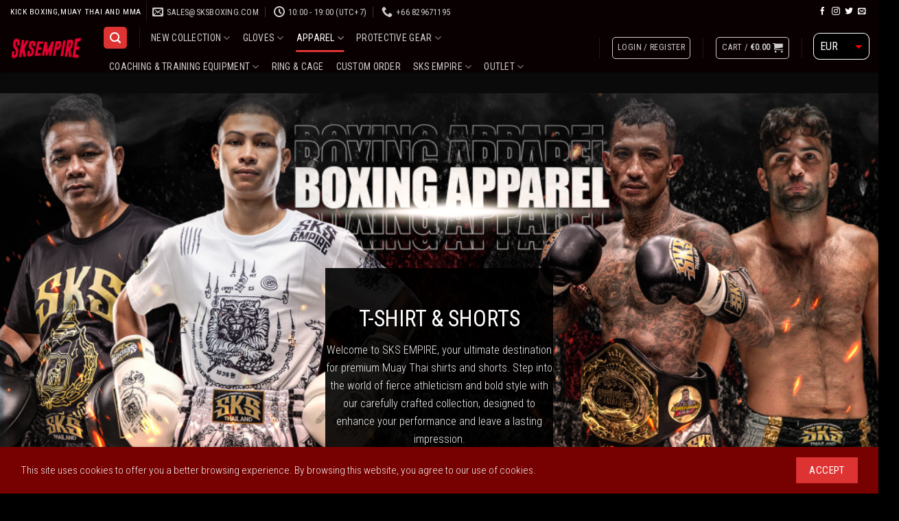

--- FILE ---
content_type: text/html; charset=UTF-8
request_url: https://sksboxing.com/apparel-intro-page/
body_size: 55864
content:
<!DOCTYPE html>
<!--[if IE 9 ]> <html lang="en-US" class="ie9 loading-site no-js"> <![endif]-->
<!--[if IE 8 ]> <html lang="en-US" class="ie8 loading-site no-js"> <![endif]-->
<!--[if (gte IE 9)|!(IE)]><!--><html lang="en-US" class="loading-site no-js"> <!--<![endif]-->
<head>
	<meta charset="UTF-8" />
	<link rel="profile" href="http://gmpg.org/xfn/11" />
	<link rel="pingback" href="https://sksboxing.com/xmlrpc.php" />

					<script>document.documentElement.className = document.documentElement.className + ' yes-js js_active js'</script>
			<script>(function(html){html.className = html.className.replace(/\bno-js\b/,'js')})(document.documentElement);</script>
<meta name='robots' content='index, follow, max-image-preview:large, max-snippet:-1, max-video-preview:-1' />
	<style>img:is([sizes="auto" i], [sizes^="auto," i]) { contain-intrinsic-size: 3000px 1500px }</style>
	<meta name="viewport" content="width=device-width, initial-scale=1, maximum-scale=1" /><script>window._wca = window._wca || [];</script>

	<!-- This site is optimized with the Yoast SEO Premium plugin v19.1 (Yoast SEO v26.2) - https://yoast.com/wordpress/plugins/seo/ -->
	<title>APPAREL INTRO PAGE | SKSBoxing</title>
	<meta name="description" content="APPAREL INTRO PAGE | SKSBoxing buy Boxing &amp; Muay Thai Equipment Online" />
	<link rel="canonical" href="https://sksboxing.com/apparel-intro-page/" />
	<meta property="og:locale" content="en_US" />
	<meta property="og:type" content="article" />
	<meta property="og:title" content="APPAREL INTRO PAGE" />
	<meta property="og:description" content="APPAREL INTRO PAGE | SKSBoxing buy Boxing &amp; Muay Thai Equipment Online" />
	<meta property="og:url" content="https://sksboxing.com/apparel-intro-page/" />
	<meta property="og:site_name" content="SKS Boxing |" />
	<meta property="article:publisher" content="https://www.facebook.com/sksempire.official" />
	<meta property="article:modified_time" content="2023-12-20T04:12:24+00:00" />
	<meta name="twitter:card" content="summary_large_image" />
	<meta name="twitter:label1" content="Est. reading time" />
	<meta name="twitter:data1" content="5 minutes" />
	<script type="application/ld+json" class="yoast-schema-graph">{"@context":"https://schema.org","@graph":[{"@type":"WebPage","@id":"https://sksboxing.com/apparel-intro-page/","url":"https://sksboxing.com/apparel-intro-page/","name":"APPAREL INTRO PAGE | SKSBoxing","isPartOf":{"@id":"https://sksboxing.com/#website"},"datePublished":"2022-01-21T05:20:05+00:00","dateModified":"2023-12-20T04:12:24+00:00","description":"APPAREL INTRO PAGE | SKSBoxing buy Boxing & Muay Thai Equipment Online","breadcrumb":{"@id":"https://sksboxing.com/apparel-intro-page/#breadcrumb"},"inLanguage":"en-US","potentialAction":[{"@type":"ReadAction","target":["https://sksboxing.com/apparel-intro-page/"]}]},{"@type":"BreadcrumbList","@id":"https://sksboxing.com/apparel-intro-page/#breadcrumb","itemListElement":[{"@type":"ListItem","position":1,"name":"Home","item":"https://sksboxing.com/"},{"@type":"ListItem","position":2,"name":"APPAREL INTRO PAGE"}]},{"@type":"WebSite","@id":"https://sksboxing.com/#website","url":"https://sksboxing.com/","name":"SKS Boxing |","description":"Kick Boxing,Muay Thai And MMA Equipment","publisher":{"@id":"https://sksboxing.com/#organization"},"potentialAction":[{"@type":"SearchAction","target":{"@type":"EntryPoint","urlTemplate":"https://sksboxing.com/?s={search_term_string}"},"query-input":{"@type":"PropertyValueSpecification","valueRequired":true,"valueName":"search_term_string"}}],"inLanguage":"en-US"},{"@type":"Organization","@id":"https://sksboxing.com/#organization","name":"SKSBoxing buy Boxing & Muay Thai Equipment Online","url":"https://sksboxing.com/","logo":{"@type":"ImageObject","inLanguage":"en-US","@id":"https://sksboxing.com/#/schema/logo/image/","url":"https://i0.wp.com/sksboxing.com/wp-content/uploads/2022/06/sks-logo-red.png?fit=2160%2C1639&ssl=1","contentUrl":"https://i0.wp.com/sksboxing.com/wp-content/uploads/2022/06/sks-logo-red.png?fit=2160%2C1639&ssl=1","width":2160,"height":1639,"caption":"SKSBoxing buy Boxing & Muay Thai Equipment Online"},"image":{"@id":"https://sksboxing.com/#/schema/logo/image/"},"sameAs":["https://www.facebook.com/sksempire.official","https://www.instagram.com/sksempire"]}]}</script>
	<!-- / Yoast SEO Premium plugin. -->


<link rel='dns-prefetch' href='//stats.wp.com' />
<link rel='dns-prefetch' href='//cdn.jsdelivr.net' />
<link rel='dns-prefetch' href='//fonts.googleapis.com' />
<link rel='dns-prefetch' href='//www.googletagmanager.com' />
<link rel='preconnect' href='//i0.wp.com' />
<link rel='preconnect' href='//c0.wp.com' />
<link rel="alternate" type="application/rss+xml" title="SKS Boxing | &raquo; Feed" href="https://sksboxing.com/feed/" />
<link rel="prefetch" href="https://sksboxing.com/wp-content/themes/flatsome/assets/js/chunk.countup.fe2c1016.js" />
<link rel="prefetch" href="https://sksboxing.com/wp-content/themes/flatsome/assets/js/chunk.sticky-sidebar.a58a6557.js" />
<link rel="prefetch" href="https://sksboxing.com/wp-content/themes/flatsome/assets/js/chunk.tooltips.29144c1c.js" />
<link rel="prefetch" href="https://sksboxing.com/wp-content/themes/flatsome/assets/js/chunk.vendors-popups.947eca5c.js" />
<link rel="prefetch" href="https://sksboxing.com/wp-content/themes/flatsome/assets/js/chunk.vendors-slider.f0d2cbc9.js" />
<script type="text/javascript">
/* <![CDATA[ */
window._wpemojiSettings = {"baseUrl":"https:\/\/s.w.org\/images\/core\/emoji\/16.0.1\/72x72\/","ext":".png","svgUrl":"https:\/\/s.w.org\/images\/core\/emoji\/16.0.1\/svg\/","svgExt":".svg","source":{"concatemoji":"https:\/\/sksboxing.com\/wp-includes\/js\/wp-emoji-release.min.js?ver=6.8.3"}};
/*! This file is auto-generated */
!function(s,n){var o,i,e;function c(e){try{var t={supportTests:e,timestamp:(new Date).valueOf()};sessionStorage.setItem(o,JSON.stringify(t))}catch(e){}}function p(e,t,n){e.clearRect(0,0,e.canvas.width,e.canvas.height),e.fillText(t,0,0);var t=new Uint32Array(e.getImageData(0,0,e.canvas.width,e.canvas.height).data),a=(e.clearRect(0,0,e.canvas.width,e.canvas.height),e.fillText(n,0,0),new Uint32Array(e.getImageData(0,0,e.canvas.width,e.canvas.height).data));return t.every(function(e,t){return e===a[t]})}function u(e,t){e.clearRect(0,0,e.canvas.width,e.canvas.height),e.fillText(t,0,0);for(var n=e.getImageData(16,16,1,1),a=0;a<n.data.length;a++)if(0!==n.data[a])return!1;return!0}function f(e,t,n,a){switch(t){case"flag":return n(e,"\ud83c\udff3\ufe0f\u200d\u26a7\ufe0f","\ud83c\udff3\ufe0f\u200b\u26a7\ufe0f")?!1:!n(e,"\ud83c\udde8\ud83c\uddf6","\ud83c\udde8\u200b\ud83c\uddf6")&&!n(e,"\ud83c\udff4\udb40\udc67\udb40\udc62\udb40\udc65\udb40\udc6e\udb40\udc67\udb40\udc7f","\ud83c\udff4\u200b\udb40\udc67\u200b\udb40\udc62\u200b\udb40\udc65\u200b\udb40\udc6e\u200b\udb40\udc67\u200b\udb40\udc7f");case"emoji":return!a(e,"\ud83e\udedf")}return!1}function g(e,t,n,a){var r="undefined"!=typeof WorkerGlobalScope&&self instanceof WorkerGlobalScope?new OffscreenCanvas(300,150):s.createElement("canvas"),o=r.getContext("2d",{willReadFrequently:!0}),i=(o.textBaseline="top",o.font="600 32px Arial",{});return e.forEach(function(e){i[e]=t(o,e,n,a)}),i}function t(e){var t=s.createElement("script");t.src=e,t.defer=!0,s.head.appendChild(t)}"undefined"!=typeof Promise&&(o="wpEmojiSettingsSupports",i=["flag","emoji"],n.supports={everything:!0,everythingExceptFlag:!0},e=new Promise(function(e){s.addEventListener("DOMContentLoaded",e,{once:!0})}),new Promise(function(t){var n=function(){try{var e=JSON.parse(sessionStorage.getItem(o));if("object"==typeof e&&"number"==typeof e.timestamp&&(new Date).valueOf()<e.timestamp+604800&&"object"==typeof e.supportTests)return e.supportTests}catch(e){}return null}();if(!n){if("undefined"!=typeof Worker&&"undefined"!=typeof OffscreenCanvas&&"undefined"!=typeof URL&&URL.createObjectURL&&"undefined"!=typeof Blob)try{var e="postMessage("+g.toString()+"("+[JSON.stringify(i),f.toString(),p.toString(),u.toString()].join(",")+"));",a=new Blob([e],{type:"text/javascript"}),r=new Worker(URL.createObjectURL(a),{name:"wpTestEmojiSupports"});return void(r.onmessage=function(e){c(n=e.data),r.terminate(),t(n)})}catch(e){}c(n=g(i,f,p,u))}t(n)}).then(function(e){for(var t in e)n.supports[t]=e[t],n.supports.everything=n.supports.everything&&n.supports[t],"flag"!==t&&(n.supports.everythingExceptFlag=n.supports.everythingExceptFlag&&n.supports[t]);n.supports.everythingExceptFlag=n.supports.everythingExceptFlag&&!n.supports.flag,n.DOMReady=!1,n.readyCallback=function(){n.DOMReady=!0}}).then(function(){return e}).then(function(){var e;n.supports.everything||(n.readyCallback(),(e=n.source||{}).concatemoji?t(e.concatemoji):e.wpemoji&&e.twemoji&&(t(e.twemoji),t(e.wpemoji)))}))}((window,document),window._wpemojiSettings);
/* ]]> */
</script>
<link rel='stylesheet' id='sbi_styles-css' href='https://sksboxing.com/wp-content/plugins/instagram-feed/css/sbi-styles.min.css?ver=6.9.1' type='text/css' media='all' />
<style id='wp-emoji-styles-inline-css' type='text/css'>

	img.wp-smiley, img.emoji {
		display: inline !important;
		border: none !important;
		box-shadow: none !important;
		height: 1em !important;
		width: 1em !important;
		margin: 0 0.07em !important;
		vertical-align: -0.1em !important;
		background: none !important;
		padding: 0 !important;
	}
</style>
<style id='wp-block-library-inline-css' type='text/css'>
:root{--wp-admin-theme-color:#007cba;--wp-admin-theme-color--rgb:0,124,186;--wp-admin-theme-color-darker-10:#006ba1;--wp-admin-theme-color-darker-10--rgb:0,107,161;--wp-admin-theme-color-darker-20:#005a87;--wp-admin-theme-color-darker-20--rgb:0,90,135;--wp-admin-border-width-focus:2px;--wp-block-synced-color:#7a00df;--wp-block-synced-color--rgb:122,0,223;--wp-bound-block-color:var(--wp-block-synced-color)}@media (min-resolution:192dpi){:root{--wp-admin-border-width-focus:1.5px}}.wp-element-button{cursor:pointer}:root{--wp--preset--font-size--normal:16px;--wp--preset--font-size--huge:42px}:root .has-very-light-gray-background-color{background-color:#eee}:root .has-very-dark-gray-background-color{background-color:#313131}:root .has-very-light-gray-color{color:#eee}:root .has-very-dark-gray-color{color:#313131}:root .has-vivid-green-cyan-to-vivid-cyan-blue-gradient-background{background:linear-gradient(135deg,#00d084,#0693e3)}:root .has-purple-crush-gradient-background{background:linear-gradient(135deg,#34e2e4,#4721fb 50%,#ab1dfe)}:root .has-hazy-dawn-gradient-background{background:linear-gradient(135deg,#faaca8,#dad0ec)}:root .has-subdued-olive-gradient-background{background:linear-gradient(135deg,#fafae1,#67a671)}:root .has-atomic-cream-gradient-background{background:linear-gradient(135deg,#fdd79a,#004a59)}:root .has-nightshade-gradient-background{background:linear-gradient(135deg,#330968,#31cdcf)}:root .has-midnight-gradient-background{background:linear-gradient(135deg,#020381,#2874fc)}.has-regular-font-size{font-size:1em}.has-larger-font-size{font-size:2.625em}.has-normal-font-size{font-size:var(--wp--preset--font-size--normal)}.has-huge-font-size{font-size:var(--wp--preset--font-size--huge)}.has-text-align-center{text-align:center}.has-text-align-left{text-align:left}.has-text-align-right{text-align:right}#end-resizable-editor-section{display:none}.aligncenter{clear:both}.items-justified-left{justify-content:flex-start}.items-justified-center{justify-content:center}.items-justified-right{justify-content:flex-end}.items-justified-space-between{justify-content:space-between}.screen-reader-text{border:0;clip-path:inset(50%);height:1px;margin:-1px;overflow:hidden;padding:0;position:absolute;width:1px;word-wrap:normal!important}.screen-reader-text:focus{background-color:#ddd;clip-path:none;color:#444;display:block;font-size:1em;height:auto;left:5px;line-height:normal;padding:15px 23px 14px;text-decoration:none;top:5px;width:auto;z-index:100000}html :where(.has-border-color){border-style:solid}html :where([style*=border-top-color]){border-top-style:solid}html :where([style*=border-right-color]){border-right-style:solid}html :where([style*=border-bottom-color]){border-bottom-style:solid}html :where([style*=border-left-color]){border-left-style:solid}html :where([style*=border-width]){border-style:solid}html :where([style*=border-top-width]){border-top-style:solid}html :where([style*=border-right-width]){border-right-style:solid}html :where([style*=border-bottom-width]){border-bottom-style:solid}html :where([style*=border-left-width]){border-left-style:solid}html :where(img[class*=wp-image-]){height:auto;max-width:100%}:where(figure){margin:0 0 1em}html :where(.is-position-sticky){--wp-admin--admin-bar--position-offset:var(--wp-admin--admin-bar--height,0px)}@media screen and (max-width:600px){html :where(.is-position-sticky){--wp-admin--admin-bar--position-offset:0px}}
</style>
<style id='classic-theme-styles-inline-css' type='text/css'>
/*! This file is auto-generated */
.wp-block-button__link{color:#fff;background-color:#32373c;border-radius:9999px;box-shadow:none;text-decoration:none;padding:calc(.667em + 2px) calc(1.333em + 2px);font-size:1.125em}.wp-block-file__button{background:#32373c;color:#fff;text-decoration:none}
</style>
<link rel='stylesheet' id='contact-form-7-css' href='https://sksboxing.com/wp-content/plugins/contact-form-7/includes/css/styles.css?ver=6.1.3' type='text/css' media='all' />
<style id='woocommerce-inline-inline-css' type='text/css'>
.woocommerce form .form-row .required { visibility: visible; }
</style>
<link rel='stylesheet' id='brands-styles-css' href='https://c0.wp.com/p/woocommerce/10.3.4/assets/css/brands.css' type='text/css' media='all' />
<link rel='stylesheet' id='flatsome-woocommerce-wishlist-css' href='https://sksboxing.com/wp-content/themes/flatsome/inc/integrations/wc-yith-wishlist/wishlist.css?ver=3.10.2' type='text/css' media='all' />
<link rel='stylesheet' id='flatsome-main-css' href='https://sksboxing.com/wp-content/themes/flatsome/assets/css/flatsome.css?ver=3.15.6' type='text/css' media='all' />
<style id='flatsome-main-inline-css' type='text/css'>
@font-face {
				font-family: "fl-icons";
				font-display: block;
				src: url(https://sksboxing.com/wp-content/themes/flatsome/assets/css/icons/fl-icons.eot?v=3.15.6);
				src:
					url(https://sksboxing.com/wp-content/themes/flatsome/assets/css/icons/fl-icons.eot#iefix?v=3.15.6) format("embedded-opentype"),
					url(https://sksboxing.com/wp-content/themes/flatsome/assets/css/icons/fl-icons.woff2?v=3.15.6) format("woff2"),
					url(https://sksboxing.com/wp-content/themes/flatsome/assets/css/icons/fl-icons.ttf?v=3.15.6) format("truetype"),
					url(https://sksboxing.com/wp-content/themes/flatsome/assets/css/icons/fl-icons.woff?v=3.15.6) format("woff"),
					url(https://sksboxing.com/wp-content/themes/flatsome/assets/css/icons/fl-icons.svg?v=3.15.6#fl-icons) format("svg");
			}
</style>
<link rel='stylesheet' id='flatsome-shop-css' href='https://sksboxing.com/wp-content/themes/flatsome/assets/css/flatsome-shop.css?ver=3.15.6' type='text/css' media='all' />
<link rel='stylesheet' id='flatsome-style-css' href='https://sksboxing.com/wp-content/themes/flatsome/style.css?ver=3.15.6' type='text/css' media='all' />
<link rel='stylesheet' id='flatsome-googlefonts-css' href='//fonts.googleapis.com/css?family=Roboto+Condensed%3Aregular%2Cregular%2C300%2Cregular%2Cregular&#038;display=swap&#038;ver=3.9' type='text/css' media='all' />
<script type="text/javascript">
            window._nslDOMReady = (function () {
                const executedCallbacks = new Set();
            
                return function (callback) {
                    /**
                    * Third parties might dispatch DOMContentLoaded events, so we need to ensure that we only run our callback once!
                    */
                    if (executedCallbacks.has(callback)) return;
            
                    const wrappedCallback = function () {
                        if (executedCallbacks.has(callback)) return;
                        executedCallbacks.add(callback);
                        callback();
                    };
            
                    if (document.readyState === "complete" || document.readyState === "interactive") {
                        wrappedCallback();
                    } else {
                        document.addEventListener("DOMContentLoaded", wrappedCallback);
                    }
                };
            })();
        </script><script type="text/javascript" src="https://c0.wp.com/c/6.8.3/wp-includes/js/jquery/jquery.min.js" id="jquery-core-js"></script>
<script type="text/javascript" src="https://c0.wp.com/p/woocommerce/10.3.4/assets/js/jquery-blockui/jquery.blockUI.min.js" id="wc-jquery-blockui-js" defer="defer" data-wp-strategy="defer"></script>
<script type="text/javascript" id="wc-add-to-cart-js-extra">
/* <![CDATA[ */
var wc_add_to_cart_params = {"ajax_url":"\/wp-admin\/admin-ajax.php","wc_ajax_url":"\/?wc-ajax=%%endpoint%%","i18n_view_cart":"View cart","cart_url":"https:\/\/sksboxing.com\/cart\/","is_cart":"","cart_redirect_after_add":"no"};
/* ]]> */
</script>
<script type="text/javascript" src="https://c0.wp.com/p/woocommerce/10.3.4/assets/js/frontend/add-to-cart.min.js" id="wc-add-to-cart-js" defer="defer" data-wp-strategy="defer"></script>
<script type="text/javascript" src="https://c0.wp.com/p/woocommerce/10.3.4/assets/js/js-cookie/js.cookie.min.js" id="wc-js-cookie-js" defer="defer" data-wp-strategy="defer"></script>
<script type="text/javascript" id="woocommerce-js-extra">
/* <![CDATA[ */
var woocommerce_params = {"ajax_url":"\/wp-admin\/admin-ajax.php","wc_ajax_url":"\/?wc-ajax=%%endpoint%%","i18n_password_show":"Show password","i18n_password_hide":"Hide password"};
/* ]]> */
</script>
<script type="text/javascript" src="https://c0.wp.com/p/woocommerce/10.3.4/assets/js/frontend/woocommerce.min.js" id="woocommerce-js" defer="defer" data-wp-strategy="defer"></script>
<script type="text/javascript" src="https://stats.wp.com/s-202549.js" id="woocommerce-analytics-js" defer="defer" data-wp-strategy="defer"></script>
<link rel="https://api.w.org/" href="https://sksboxing.com/wp-json/" /><link rel="alternate" title="JSON" type="application/json" href="https://sksboxing.com/wp-json/wp/v2/pages/6339" /><link rel="EditURI" type="application/rsd+xml" title="RSD" href="https://sksboxing.com/xmlrpc.php?rsd" />
<meta name="generator" content="WordPress 6.8.3" />
<meta name="generator" content="WooCommerce 10.3.4" />
<link rel='shortlink' href='https://sksboxing.com/?p=6339' />
<link rel="alternate" title="oEmbed (JSON)" type="application/json+oembed" href="https://sksboxing.com/wp-json/oembed/1.0/embed?url=https%3A%2F%2Fsksboxing.com%2Fapparel-intro-page%2F" />
<link rel="alternate" title="oEmbed (XML)" type="text/xml+oembed" href="https://sksboxing.com/wp-json/oembed/1.0/embed?url=https%3A%2F%2Fsksboxing.com%2Fapparel-intro-page%2F&#038;format=xml" />
<meta name="generator" content="Site Kit by Google 1.165.0" />	<style>img#wpstats{display:none}</style>
		<script>
(function (a, d, o, r, i, c, u, p, w, m) {
m = d.getElementsByTagName(o)[0], a[c] = a[c]
|| {}, a[c].trigger = a[c].trigger || function () {
(a[c].trigger.arg = a[c].trigger.arg || []).push(arguments)},
a[c].on = a[c].on || function () {(a[c].on.arg = a[c].on.arg || []).push(arguments)},
a[c].off = a[c].off || function () {(a[c].off.arg = a[c].off.arg || []).push(arguments)
}, w = d.createElement(o), w.id = i, w.src = r, w.async = 1, w.setAttribute(p, u),
m.parentNode.insertBefore(w, m), w = null}
)(window, document, "script", "https://9587919.adoric-om.com/adoric.js", "Adoric_Script", "adoric","ddd5025cbceecdcf9f21b93000825e1b", "data-key");
</script>
<!-- Google site verification - Google for WooCommerce -->
<meta name="google-site-verification" content="25nFNfYkhOWb3To8FA0Vdx8ZaVa-BzT4vMeDUXBlLkE" />
<style>.bg{opacity: 0; transition: opacity 1s; -webkit-transition: opacity 1s;} .bg-loaded{opacity: 1;}</style><!--[if IE]><link rel="stylesheet" type="text/css" href="https://sksboxing.com/wp-content/themes/flatsome/assets/css/ie-fallback.css"><script src="//cdnjs.cloudflare.com/ajax/libs/html5shiv/3.6.1/html5shiv.js"></script><script>var head = document.getElementsByTagName('head')[0],style = document.createElement('style');style.type = 'text/css';style.styleSheet.cssText = ':before,:after{content:none !important';head.appendChild(style);setTimeout(function(){head.removeChild(style);}, 0);</script><script src="https://sksboxing.com/wp-content/themes/flatsome/assets/libs/ie-flexibility.js"></script><![endif]-->	<noscript><style>.woocommerce-product-gallery{ opacity: 1 !important; }</style></noscript>
	
<!-- Google AdSense meta tags added by Site Kit -->
<meta name="google-adsense-platform-account" content="ca-host-pub-2644536267352236">
<meta name="google-adsense-platform-domain" content="sitekit.withgoogle.com">
<!-- End Google AdSense meta tags added by Site Kit -->
<link rel="icon" href="https://i0.wp.com/sksboxing.com/wp-content/uploads/2022/02/cropped-SKS-Logo-symbol-website-2-1.png?fit=32%2C32&#038;ssl=1" sizes="32x32" />
<link rel="icon" href="https://i0.wp.com/sksboxing.com/wp-content/uploads/2022/02/cropped-SKS-Logo-symbol-website-2-1.png?fit=192%2C192&#038;ssl=1" sizes="192x192" />
<link rel="apple-touch-icon" href="https://i0.wp.com/sksboxing.com/wp-content/uploads/2022/02/cropped-SKS-Logo-symbol-website-2-1.png?fit=180%2C180&#038;ssl=1" />
<meta name="msapplication-TileImage" content="https://i0.wp.com/sksboxing.com/wp-content/uploads/2022/02/cropped-SKS-Logo-symbol-website-2-1.png?fit=270%2C270&#038;ssl=1" />
<style id="custom-css" type="text/css">:root {--primary-color: #dd3333;}.container-width, .full-width .ubermenu-nav, .container, .row{max-width: 1230px}.row.row-collapse{max-width: 1200px}.row.row-small{max-width: 1222.5px}.row.row-large{max-width: 1260px}.sticky-add-to-cart--active, #wrapper,#main,#main.dark{background-color: #0a0a0a}.flatsome-cookies {background-color: #770000}.header-main{height: 72px}#logo img{max-height: 72px}#logo{width:105px;}.header-top{min-height: 34px}.transparent .header-main{height: 56px}.transparent #logo img{max-height: 56px}.has-transparent + .page-title:first-of-type,.has-transparent + #main > .page-title,.has-transparent + #main > div > .page-title,.has-transparent + #main .page-header-wrapper:first-of-type .page-title{padding-top: 86px;}.header.show-on-scroll,.stuck .header-main{height:70px!important}.stuck #logo img{max-height: 70px!important}.header-bg-color {background-color: rgba(10,0,0,0.86)}.header-bottom {background-color: #f1f1f1}.top-bar-nav > li > a{line-height: 14px }.stuck .header-main .nav > li > a{line-height: 50px }@media (max-width: 549px) {.header-main{height: 70px}#logo img{max-height: 70px}}.main-menu-overlay{background-color: #0a0000}.nav-dropdown{font-size:100%}.nav-dropdown-has-arrow li.has-dropdown:after{border-bottom-color: #0a0a0a;}.nav .nav-dropdown{background-color: #0a0a0a}.header-top{background-color:rgba(10,10,10,0)!important;}.blog-wrapper{background-color: rgba(0,0,0,0.87);}/* Color */.accordion-title.active, .has-icon-bg .icon .icon-inner,.logo a, .primary.is-underline, .primary.is-link, .badge-outline .badge-inner, .nav-outline > li.active> a,.nav-outline >li.active > a, .cart-icon strong,[data-color='primary'], .is-outline.primary{color: #dd3333;}/* Color !important */[data-text-color="primary"]{color: #dd3333!important;}/* Background Color */[data-text-bg="primary"]{background-color: #dd3333;}/* Background */.scroll-to-bullets a,.featured-title, .label-new.menu-item > a:after, .nav-pagination > li > .current,.nav-pagination > li > span:hover,.nav-pagination > li > a:hover,.has-hover:hover .badge-outline .badge-inner,button[type="submit"], .button.wc-forward:not(.checkout):not(.checkout-button), .button.submit-button, .button.primary:not(.is-outline),.featured-table .title,.is-outline:hover, .has-icon:hover .icon-label,.nav-dropdown-bold .nav-column li > a:hover, .nav-dropdown.nav-dropdown-bold > li > a:hover, .nav-dropdown-bold.dark .nav-column li > a:hover, .nav-dropdown.nav-dropdown-bold.dark > li > a:hover, .header-vertical-menu__opener ,.is-outline:hover, .tagcloud a:hover,.grid-tools a, input[type='submit']:not(.is-form), .box-badge:hover .box-text, input.button.alt,.nav-box > li > a:hover,.nav-box > li.active > a,.nav-pills > li.active > a ,.current-dropdown .cart-icon strong, .cart-icon:hover strong, .nav-line-bottom > li > a:before, .nav-line-grow > li > a:before, .nav-line > li > a:before,.banner, .header-top, .slider-nav-circle .flickity-prev-next-button:hover svg, .slider-nav-circle .flickity-prev-next-button:hover .arrow, .primary.is-outline:hover, .button.primary:not(.is-outline), input[type='submit'].primary, input[type='submit'].primary, input[type='reset'].button, input[type='button'].primary, .badge-inner{background-color: #dd3333;}/* Border */.nav-vertical.nav-tabs > li.active > a,.scroll-to-bullets a.active,.nav-pagination > li > .current,.nav-pagination > li > span:hover,.nav-pagination > li > a:hover,.has-hover:hover .badge-outline .badge-inner,.accordion-title.active,.featured-table,.is-outline:hover, .tagcloud a:hover,blockquote, .has-border, .cart-icon strong:after,.cart-icon strong,.blockUI:before, .processing:before,.loading-spin, .slider-nav-circle .flickity-prev-next-button:hover svg, .slider-nav-circle .flickity-prev-next-button:hover .arrow, .primary.is-outline:hover{border-color: #dd3333}.nav-tabs > li.active > a{border-top-color: #dd3333}.widget_shopping_cart_content .blockUI.blockOverlay:before { border-left-color: #dd3333 }.woocommerce-checkout-review-order .blockUI.blockOverlay:before { border-left-color: #dd3333 }/* Fill */.slider .flickity-prev-next-button:hover svg,.slider .flickity-prev-next-button:hover .arrow{fill: #dd3333;}/* Background Color */[data-icon-label]:after, .secondary.is-underline:hover,.secondary.is-outline:hover,.icon-label,.button.secondary:not(.is-outline),.button.alt:not(.is-outline), .badge-inner.on-sale, .button.checkout, .single_add_to_cart_button, .current .breadcrumb-step{ background-color:#ffffff; }[data-text-bg="secondary"]{background-color: #ffffff;}/* Color */.secondary.is-underline,.secondary.is-link, .secondary.is-outline,.stars a.active, .star-rating:before, .woocommerce-page .star-rating:before,.star-rating span:before, .color-secondary{color: #ffffff}/* Color !important */[data-text-color="secondary"]{color: #ffffff!important;}/* Border */.secondary.is-outline:hover{border-color:#ffffff}.success.is-underline:hover,.success.is-outline:hover,.success{background-color: #ffffff}.success-color, .success.is-link, .success.is-outline{color: #ffffff;}.success-border{border-color: #ffffff!important;}/* Color !important */[data-text-color="success"]{color: #ffffff!important;}/* Background Color */[data-text-bg="success"]{background-color: #ffffff;}.alert.is-underline:hover,.alert.is-outline:hover,.alert{background-color: #dd3333}.alert.is-link, .alert.is-outline, .color-alert{color: #dd3333;}/* Color !important */[data-text-color="alert"]{color: #dd3333!important;}/* Background Color */[data-text-bg="alert"]{background-color: #dd3333;}body{font-size: 97%;}@media screen and (max-width: 549px){body{font-size: 112%;}}body{font-family:"Roboto Condensed", sans-serif}body{font-weight: 300}body{color: #0a0a0a}.nav > li > a {font-family:"Roboto Condensed", sans-serif;}.mobile-sidebar-levels-2 .nav > li > ul > li > a {font-family:"Roboto Condensed", sans-serif;}.nav > li > a {font-weight: 0;}.mobile-sidebar-levels-2 .nav > li > ul > li > a {font-weight: 0;}h1,h2,h3,h4,h5,h6,.heading-font, .off-canvas-center .nav-sidebar.nav-vertical > li > a{font-family: "Roboto Condensed", sans-serif;}h1,h2,h3,h4,h5,h6,.heading-font,.banner h1,.banner h2{font-weight: 0;}h1,h2,h3,h4,h5,h6,.heading-font{color: #0a0a0a;}.alt-font{font-family: "Roboto Condensed", sans-serif;}.alt-font{font-weight: 0!important;}a{color: #f9f9f9;}a:hover{color: #dd3333;}.tagcloud a:hover{border-color: #dd3333;background-color: #dd3333;}.widget a{color: #0a0a0a;}.widget a:hover{color: #dd3333;}.widget .tagcloud a:hover{border-color: #dd3333; background-color: #dd3333;}.is-divider{background-color: #dd3333;}.shop-page-title.featured-title .title-overlay{background-color: rgba(38,38,38,0.29);}.current .breadcrumb-step, [data-icon-label]:after, .button#place_order,.button.checkout,.checkout-button,.single_add_to_cart_button.button{background-color: #dd3333!important }.has-equal-box-heights .box-image {padding-top: 135%;}.badge-inner.on-sale{background-color: #dd3333}ins .woocommerce-Price-amount { color: #dd3333; }.shop-page-title.featured-title .title-bg{background-image: url(https://sksboxing.com/wp-content/uploads/2021/12/2_Home_Online_Training-AboutUs-Img_1.jpg);}@media screen and (min-width: 550px){.products .box-vertical .box-image{min-width: 300px!important;width: 300px!important;}}.footer-2{background-color: #141414}.absolute-footer, html{background-color: #000000}.header-vertical-menu__opener{background-color: #0a0a0a}.label-new.menu-item > a:after{content:"New";}.label-hot.menu-item > a:after{content:"Hot";}.label-sale.menu-item > a:after{content:"Sale";}.label-popular.menu-item > a:after{content:"Popular";}</style></head>

<body class="wp-singular page-template page-template-page-blank page-template-page-blank-php page page-id-6339 wp-theme-flatsome theme-flatsome woocommerce-no-js header-shadow lightbox nav-dropdown-has-arrow nav-dropdown-has-shadow currency-eur">


<a class="skip-link screen-reader-text" href="#main">Skip to content</a>

<div id="wrapper">

	
	<header id="header" class="header header-full-width has-sticky sticky-jump">
		<div class="header-wrapper">
			<div id="top-bar" class="header-top hide-for-sticky nav-dark">
    <div class="flex-row container">
      <div class="flex-col hide-for-medium flex-left">
          <ul class="nav nav-left medium-nav-center nav-small  nav-pills">
              <li class="html custom html_topbar_left"><strong class="uppercase">Kick Boxing,Muay Thai And MMA</strong></li><li class="header-divider"></li><li class="header-contact-wrapper">
		<ul id="header-contact" class="nav nav-divided nav-uppercase header-contact">
		
						<li class="">
			  <a href="mailto:Sales@sksboxing.com" class="tooltip" title="Sales@sksboxing.com">
				  <i class="icon-envelop" style="font-size:16px;"></i>			       <span>
			       	Sales@sksboxing.com			       </span>
			  </a>
			</li>
					
						<li class="">
			  <a class="tooltip" title="10:00 - 19:00 (UTC+7) ">
			  	   <i class="icon-clock" style="font-size:16px;"></i>			        <span>10:00 - 19:00 (UTC+7)</span>
			  </a>
			 </li>
			
						<li class="">
			  <a href="tel:+66 829671195" class="tooltip" title="+66 829671195">
			     <i class="icon-phone" style="font-size:16px;"></i>			      <span>+66 829671195</span>
			  </a>
			</li>
				</ul>
</li>          </ul>
      </div>

      <div class="flex-col hide-for-medium flex-center">
          <ul class="nav nav-center nav-small  nav-pills">
                        </ul>
      </div>

      <div class="flex-col hide-for-medium flex-right">
         <ul class="nav top-bar-nav nav-right nav-small  nav-pills">
              <li class="html custom html_nav_position_text_top"><head><meta name="facebook-domain-verification" content="um21r8769y430ivuvpuqub9md00ei5" /><head></li><li class="html header-social-icons ml-0">
	<div class="social-icons follow-icons" ><a href="https://www.facebook.com/sksempire.official" target="_blank" data-label="Facebook" rel="noopener noreferrer nofollow" class="icon plain facebook tooltip" title="Follow on Facebook" aria-label="Follow on Facebook"><i class="icon-facebook" ></i></a><a href="https://www.instagram.com/sksempire/" target="_blank" rel="noopener noreferrer nofollow" data-label="Instagram" class="icon plain  instagram tooltip" title="Follow on Instagram" aria-label="Follow on Instagram"><i class="icon-instagram" ></i></a><a href="http://url" target="_blank" data-label="Twitter" rel="noopener noreferrer nofollow" class="icon plain  twitter tooltip" title="Follow on Twitter" aria-label="Follow on Twitter"><i class="icon-twitter" ></i></a><a href="mailto:sale@sksboxing.com" data-label="E-mail" rel="nofollow" class="icon plain  email tooltip" title="Send us an email" aria-label="Send us an email"><i class="icon-envelop" ></i></a></div></li>          </ul>
      </div>

            <div class="flex-col show-for-medium flex-grow">
          <ul class="nav nav-center nav-small mobile-nav  nav-pills">
              <li class="html custom html_topbar_left"><strong class="uppercase">Kick Boxing,Muay Thai And MMA</strong></li><li class="header-divider"></li><li class="html custom html_top_right_text">            <div data-woocs-sd='{&quot;width&quot;:80,&quot;img_pos&quot;:1,&quot;max_open_height&quot;:300,&quot;show_img&quot;:0,&quot;width_p100&quot;:0,&quot;scale&quot;:100,&quot;description_font_size&quot;:12,&quot;title_show&quot;:1,&quot;title_value&quot;:&quot;__CODE__&quot;,&quot;title_font&quot;:&quot;roboto condensed&quot;,&quot;title_bold&quot;:0,&quot;title_font_size&quot;:16,&quot;title_color&quot;:&quot;#ffffff&quot;,&quot;border_radius&quot;:35,&quot;border_color&quot;:&quot;#ffffff&quot;,&quot;img_height&quot;:38,&quot;img_vertival_pos&quot;:-3,&quot;show_description&quot;:0,&quot;description_color&quot;:&quot;#e0e0e0&quot;,&quot;description_font&quot;:&quot;Arial&quot;,&quot;background_color&quot;:&quot;#000000&quot;,&quot;pointer_color&quot;:&quot;#ff0000&quot;,&quot;divider_color&quot;:&quot;#ffffff&quot;,&quot;divider_size&quot;:1,&quot;border_width&quot;:1}' data-woocs-ver='2.4.2.1' style="width: 80px; max-width: 100%;" data-woocs-sd-currencies='[{&quot;value&quot;:&quot;EUR&quot;,&quot;sign&quot;:&quot;\u20ac&quot;,&quot;title&quot;:&quot;EUR&quot;,&quot;text&quot;:&quot;Euro&quot;,&quot;img&quot;:&quot;https:\/\/sksboxing.com\/wp-content\/uploads\/2024\/08\/EU.png&quot;,&quot;title_attributes&quot;:{&quot;data-sign&quot;:&quot;\u20ac&quot;,&quot;data-name&quot;:&quot;EUR&quot;,&quot;data-desc&quot;:&quot;Euro&quot;}},{&quot;value&quot;:&quot;THB&quot;,&quot;sign&quot;:&quot;\u0e3f&quot;,&quot;title&quot;:&quot;THB&quot;,&quot;text&quot;:&quot;Thai Baht&quot;,&quot;img&quot;:&quot;https:\/\/sksboxing.com\/wp-content\/uploads\/2024\/08\/TH.png&quot;,&quot;title_attributes&quot;:{&quot;data-sign&quot;:&quot;\u0e3f&quot;,&quot;data-name&quot;:&quot;THB&quot;,&quot;data-desc&quot;:&quot;Thai Baht&quot;}},{&quot;value&quot;:&quot;USD&quot;,&quot;sign&quot;:&quot;$&quot;,&quot;title&quot;:&quot;USD&quot;,&quot;text&quot;:&quot;US Dollar&quot;,&quot;img&quot;:&quot;https:\/\/sksboxing.com\/wp-content\/uploads\/2024\/08\/US.png&quot;,&quot;title_attributes&quot;:{&quot;data-sign&quot;:&quot;$&quot;,&quot;data-name&quot;:&quot;USD&quot;,&quot;data-desc&quot;:&quot;US Dollar&quot;}},{&quot;value&quot;:&quot;CNY&quot;,&quot;sign&quot;:&quot;CN\u00a5&quot;,&quot;title&quot;:&quot;CNY&quot;,&quot;text&quot;:&quot;Chinese Yuan&quot;,&quot;img&quot;:&quot;https:\/\/sksboxing.com\/wp-content\/uploads\/2025\/06\/CN.png&quot;,&quot;title_attributes&quot;:{&quot;data-sign&quot;:&quot;CN\u00a5&quot;,&quot;data-name&quot;:&quot;CNY&quot;,&quot;data-desc&quot;:&quot;Chinese Yuan&quot;}}]'><div class="woocs-lds-ellipsis"><div></div><div></div><div></div><div></div></div></div>
            </li>          </ul>
      </div>
      
    </div>
</div>
<div id="masthead" class="header-main nav-dark">
      <div class="header-inner flex-row container logo-left medium-logo-center" role="navigation">

          <!-- Logo -->
          <div id="logo" class="flex-col logo">
            
<!-- Header logo -->
<a href="https://sksboxing.com/" title="SKS Boxing | - Kick Boxing,Muay Thai And MMA Equipment" rel="home">
		<img width="960" height="297" src="data:image/svg+xml,%3Csvg%20xmlns='http://www.w3.org/2000/svg'%20viewBox='0%200%20960%20297'%3E%3C/svg%3E" data-src="https://i0.wp.com/sksboxing.com/wp-content/uploads/2021/12/sks-3-gif.gif?fit=960%2C297&#038;ssl=1" class="header_logo header-logo lazy" alt="SKS Boxing |"/><img  width="960" height="297" src="data:image/svg+xml,%3Csvg%20xmlns='http://www.w3.org/2000/svg'%20viewBox='0%200%20960%20297'%3E%3C/svg%3E" data-src="https://i0.wp.com/sksboxing.com/wp-content/uploads/2021/12/sks-3-gif.gif?fit=960%2C297&#038;ssl=1" class="header-logo-dark lazy" alt="SKS Boxing |"/></a>
          </div>

          <!-- Mobile Left Elements -->
          <div class="flex-col show-for-medium flex-left">
            <ul class="mobile-nav nav nav-left ">
              <li class="nav-icon has-icon">
  <div class="header-button">		<a href="#" data-open="#main-menu" data-pos="center" data-bg="main-menu-overlay" data-color="dark" class="icon button round is-outline is-small" aria-label="Menu" aria-controls="main-menu" aria-expanded="false">
		
		  <i class="icon-menu" ></i>
		  		</a>
	 </div> </li>            </ul>
          </div>

          <!-- Left Elements -->
          <div class="flex-col hide-for-medium flex-left
            flex-grow">
            <ul class="header-nav header-nav-main nav nav-left  nav-line-bottom nav-size-medium nav-spacing-medium nav-uppercase nav-prompts-overlay" >
              <li class="header-search header-search-lightbox has-icon">
	<div class="header-button">		<a href="#search-lightbox" aria-label="Search" data-open="#search-lightbox" data-focus="input.search-field"
		class="icon primary button round is-small">
		<i class="icon-search" style="font-size:16px;"></i></a>
		</div>
		
	<div id="search-lightbox" class="mfp-hide dark text-center">
		<div class="searchform-wrapper ux-search-box relative is-large"><form role="search" method="get" class="searchform" action="https://sksboxing.com/">
	<div class="flex-row relative">
						<div class="flex-col flex-grow">
			<label class="screen-reader-text" for="woocommerce-product-search-field-0">Search for:</label>
			<input type="search" id="woocommerce-product-search-field-0" class="search-field mb-0" placeholder="Search&hellip;" value="" name="s" />
			<input type="hidden" name="post_type" value="product" />
					</div>
		<div class="flex-col">
			<button type="submit" value="Search" class="ux-search-submit submit-button secondary button icon mb-0" aria-label="Submit">
				<i class="icon-search" ></i>			</button>
		</div>
	</div>
	<div class="live-search-results text-left z-top"></div>
</form>
</div>	</div>
</li>
<li class="header-divider"></li><li id="menu-item-13064" class="menu-item menu-item-type-post_type menu-item-object-page menu-item-has-children menu-item-13064 menu-item-design-full-width menu-item-has-block has-dropdown"><a href="https://sksboxing.com/sks-inferno-collection/" class="nav-top-link">NEW COLLECTION<i class="icon-angle-down" ></i></a><div class="sub-menu nav-dropdown"><div class="row"  id="row-429403241">


	<div id="col-1021262978" class="col medium-4 small-12 large-4"  >
				<div class="col-inner"  >
			
			

	<div class="img has-hover x md-x lg-x y md-y lg-y" id="image_1730517846">
		<a class="" href="https://sksboxing.com/sks-inferno-collection/"  >						<div class="img-inner image-zoom image-cover dark" style="padding-top:56.25%;">
			<img width="1020" height="510" src="data:image/svg+xml,%3Csvg%20xmlns='http://www.w3.org/2000/svg'%20viewBox='0%200%201020%20510'%3E%3C/svg%3E" data-src="https://i0.wp.com/sksboxing.com/wp-content/uploads/2023/05/HD-NEW-Collection.jpg?fit=1020%2C510&amp;ssl=1" class="attachment-large size-large lazy" alt="" decoding="async" fetchpriority="high" data-srcset="https://i0.wp.com/sksboxing.com/wp-content/uploads/2023/05/HD-NEW-Collection.jpg?w=1600&amp;ssl=1 1600w, https://i0.wp.com/sksboxing.com/wp-content/uploads/2023/05/HD-NEW-Collection.jpg?resize=800%2C400&amp;ssl=1 800w, https://i0.wp.com/sksboxing.com/wp-content/uploads/2023/05/HD-NEW-Collection.jpg?resize=1400%2C700&amp;ssl=1 1400w, https://i0.wp.com/sksboxing.com/wp-content/uploads/2023/05/HD-NEW-Collection.jpg?resize=768%2C384&amp;ssl=1 768w, https://i0.wp.com/sksboxing.com/wp-content/uploads/2023/05/HD-NEW-Collection.jpg?resize=1536%2C768&amp;ssl=1 1536w, https://i0.wp.com/sksboxing.com/wp-content/uploads/2023/05/HD-NEW-Collection.jpg?resize=600%2C300&amp;ssl=1 600w" data-sizes="(max-width: 1020px) 100vw, 1020px" />						
					</div>
						</a>		
<style>
#image_1730517846 {
  width: 100%;
}
</style>
	</div>
	


		</div>
					</div>

	

	<div id="col-301781453" class="col medium-4 small-12 large-4"  >
				<div class="col-inner"  >
			
			

	<div class="img has-hover x md-x lg-x y md-y lg-y" id="image_845945154">
		<a class="" href="https://sksboxing.com/kiatpetch-shorts/"  >						<div class="img-inner image-zoom image-cover dark" style="padding-top:56.25%;">
			<img width="1020" height="574" src="data:image/svg+xml,%3Csvg%20xmlns='http://www.w3.org/2000/svg'%20viewBox='0%200%201020%20574'%3E%3C/svg%3E" data-src="https://i0.wp.com/sksboxing.com/wp-content/uploads/2023/09/Artboard-1-1.png?fit=1020%2C574&amp;ssl=1" class="attachment-large size-large lazy" alt="" decoding="async" data-srcset="https://i0.wp.com/sksboxing.com/wp-content/uploads/2023/09/Artboard-1-1.png?w=1920&amp;ssl=1 1920w, https://i0.wp.com/sksboxing.com/wp-content/uploads/2023/09/Artboard-1-1.png?resize=711%2C400&amp;ssl=1 711w, https://i0.wp.com/sksboxing.com/wp-content/uploads/2023/09/Artboard-1-1.png?resize=1400%2C788&amp;ssl=1 1400w, https://i0.wp.com/sksboxing.com/wp-content/uploads/2023/09/Artboard-1-1.png?resize=768%2C432&amp;ssl=1 768w, https://i0.wp.com/sksboxing.com/wp-content/uploads/2023/09/Artboard-1-1.png?resize=1536%2C864&amp;ssl=1 1536w, https://i0.wp.com/sksboxing.com/wp-content/uploads/2023/09/Artboard-1-1.png?resize=600%2C338&amp;ssl=1 600w" data-sizes="(max-width: 1020px) 100vw, 1020px" />						
					</div>
						</a>		
<style>
#image_845945154 {
  width: 100%;
}
</style>
	</div>
	


		</div>
					</div>

	

	<div id="col-2096942253" class="col medium-4 small-12 large-4"  >
				<div class="col-inner"  >
			
			

	<div class="img has-hover x md-x lg-x y md-y lg-y" id="image_338781926">
		<a class="" href="https://sksboxing.com/competition-kit-special-offer/"  >						<div class="img-inner dark" >
			<img width="1020" height="573" src="data:image/svg+xml,%3Csvg%20xmlns='http://www.w3.org/2000/svg'%20viewBox='0%200%201020%20573'%3E%3C/svg%3E" data-src="https://i0.wp.com/sksboxing.com/wp-content/uploads/2024/09/Artboard-2-9-scaled.jpg?fit=1020%2C573&amp;ssl=1" class="attachment-large size-large lazy" alt="" decoding="async" data-srcset="https://i0.wp.com/sksboxing.com/wp-content/uploads/2024/09/Artboard-2-9-scaled.jpg?w=2560&amp;ssl=1 2560w, https://i0.wp.com/sksboxing.com/wp-content/uploads/2024/09/Artboard-2-9-scaled.jpg?resize=711%2C400&amp;ssl=1 711w, https://i0.wp.com/sksboxing.com/wp-content/uploads/2024/09/Artboard-2-9-scaled.jpg?resize=1400%2C787&amp;ssl=1 1400w, https://i0.wp.com/sksboxing.com/wp-content/uploads/2024/09/Artboard-2-9-scaled.jpg?resize=768%2C432&amp;ssl=1 768w, https://i0.wp.com/sksboxing.com/wp-content/uploads/2024/09/Artboard-2-9-scaled.jpg?resize=1536%2C864&amp;ssl=1 1536w, https://i0.wp.com/sksboxing.com/wp-content/uploads/2024/09/Artboard-2-9-scaled.jpg?resize=2048%2C1152&amp;ssl=1 2048w, https://i0.wp.com/sksboxing.com/wp-content/uploads/2024/09/Artboard-2-9-scaled.jpg?resize=600%2C337&amp;ssl=1 600w" data-sizes="(max-width: 1020px) 100vw, 1020px" />						
					</div>
						</a>		
<style>
#image_338781926 {
  width: 100%;
}
</style>
	</div>
	


		</div>
					</div>

	

</div></div></li>
<li id="menu-item-2335" class="menu-item menu-item-type-custom menu-item-object-custom menu-item-has-children menu-item-2335 menu-item-design-full-width menu-item-has-block has-dropdown"><a href="https://sksboxing.com/glove-intro-page/" class="nav-top-link">GLOVES<i class="icon-angle-down" ></i></a><div class="sub-menu nav-dropdown">	<section class="section" id="section_1849309007">
		<div class="bg section-bg fill bg-fill  bg-loaded" >

			
			
			

		</div>

		

		<div class="section-content relative">
			

<div class="row row-collapse"  id="row-1054925395">


	<div id="col-913492940" class="col medium-12 small-12 large-3"  >
				<div class="col-inner dark"  >
			
			

	<div id="text-3753958068" class="text">
		

<h3><span data-text-color="primary">BOXING GLOVES</span></h3>
		
<style>
#text-3753958068 {
  font-size: 1rem;
}
</style>
	</div>
	
	<div id="gap-1496569630" class="gap-element clearfix" style="display:block; height:auto;">
		
<style>
#gap-1496569630 {
  padding-top: 10px;
}
</style>
	</div>
	

	<div class="ux-menu stack stack-col justify-start">
		

	<div class="ux-menu-link flex menu-item label-hot">
		<a class="ux-menu-link__link flex" href="https://sksboxing.com/product-category/boxing-gloves/muay-thai-gloves-velcro/"  >
			<i class="ux-menu-link__icon text-center icon-angle-right" ></i>			<span class="ux-menu-link__text">
				MUAY THAI GLOVES			</span>
		</a>
	</div>
	

	<div class="ux-menu-link flex menu-item">
		<a class="ux-menu-link__link flex" href="https://sksboxing.com/product-category/boxing-gloves/muay-thai-gloves-velcro/"  >
						<span class="ux-menu-link__text">
				LEATHER MUAY THAI GLOVES			</span>
		</a>
	</div>
	

	<div class="ux-menu-link flex menu-item">
		<a class="ux-menu-link__link flex" href="https://sksboxing.com/product-category/boxing-gloves/muay-thai-gloves-velcro/"  >
						<span class="ux-menu-link__text">
				MICROFIBER MUAY THAI GLOVES			</span>
		</a>
	</div>
	

	<div class="ux-menu-link flex menu-item">
		<a class="ux-menu-link__link flex" href="https://sksboxing.com/product-category/boxing-gloves/muay-thai-gloves-velcro-pu-synthetic-fabric/"  >
						<span class="ux-menu-link__text">
				SYNTHETIC MUAY THAI GLOVES			</span>
		</a>
	</div>
	

	<div class="ux-menu-link flex menu-item">
		<a class="ux-menu-link__link flex" href="https://sksboxing.com/product-category/boxing-gloves/muay-thai-gloves-lace/"  >
			<i class="ux-menu-link__icon text-center icon-angle-right" ></i>			<span class="ux-menu-link__text">
				BOXING GLOVES			</span>
		</a>
	</div>
	

	<div class="ux-menu-link flex menu-item">
		<a class="ux-menu-link__link flex" href="https://sksboxing.com/product-category/boxing-gloves/mma-glove/"  >
			<i class="ux-menu-link__icon text-center icon-angle-right" ></i>			<span class="ux-menu-link__text">
				MMA GLOVES			</span>
		</a>
	</div>
	


	</div>
	
	<div id="gap-1315722562" class="gap-element clearfix" style="display:block; height:auto;">
		
<style>
#gap-1315722562 {
  padding-top: 20px;
}
</style>
	</div>
	

<a href="https://sksboxing.com/glove-intro-page/" target="_self" class="button primary is-small"  style="border-radius:9px;">
    <span>VIEW ALL</span>
  <i class="icon-angle-right" ></i></a>



		</div>
				
<style>
#col-913492940 > .col-inner {
  padding: 0px 15px 0px 15px;
}
@media (min-width:850px) {
  #col-913492940 > .col-inner {
    padding: 0 0px 0px 0px;
  }
}
</style>
	</div>

	

	<div id="col-921120890" class="col medium-12 small-12 large-9"  >
				<div class="col-inner"  >
			
			

<div class="row"  id="row-1692116454">


	<div id="col-527987930" class="col medium-4 small-12 large-4"  >
				<div class="col-inner"  >
			
			

	<div class="box has-hover   has-hover box-text-bottom" >

		<div class="box-image" >
			<a href="#"  >			<div class="image-cover" style="padding-top:75%;">
				<img width="480" height="313" src="data:image/svg+xml,%3Csvg%20xmlns='http://www.w3.org/2000/svg'%20viewBox='0%200%20480%20313'%3E%3C/svg%3E" data-src="https://sksboxing.com/wp-content/uploads/2022/01/Artboard-1-3.png" class="attachment- size- lazy" alt="" decoding="async" />											</div>
			</a>		</div>

		<div class="box-text text-left" >
			<div class="box-text-inner">
				

	<div id="gap-1725768342" class="gap-element clearfix" style="display:block; height:auto;">
		
<style>
#gap-1725768342 {
  padding-top: 15px;
}
</style>
	</div>
	

	<div id="text-3977809443" class="text">
		

<h3><span style="color: #ff0000;" data-text-color="primary">MUAY THAI GLOVES</span></h3>
<p>high quality padding, strong resistant and comfortable.</p>
		
<style>
#text-3977809443 {
  text-align: left;
  color: rgb(255, 255, 255);
}
#text-3977809443 > * {
  color: rgb(255, 255, 255);
}
</style>
	</div>
	
<a href="https://sksboxing.com/product-category/boxing-gloves/muay-thai-gloves-velcro/" target="_self" class="button primary is-small"  style="border-radius:9px;">
    <span>VIEW ALL</span>
  <i class="icon-angle-right" ></i></a>



			</div>
		</div>
	</div>
	

		</div>
					</div>

	

	<div id="col-693497023" class="col medium-4 small-12 large-4"  >
				<div class="col-inner"  >
			
			

	<div class="box has-hover   has-hover box-text-bottom" >

		<div class="box-image" >
			<a href="#"  >			<div class="image-glow image-cover" style="padding-top:75%;">
				<img width="480" height="313" src="data:image/svg+xml,%3Csvg%20xmlns='http://www.w3.org/2000/svg'%20viewBox='0%200%20480%20313'%3E%3C/svg%3E" data-src="https://sksboxing.com/wp-content/uploads/2022/01/Artboard-2-3.png" class="attachment- size- lazy" alt="" decoding="async" />											</div>
			</a>		</div>

		<div class="box-text text-left" >
			<div class="box-text-inner">
				

	<div id="gap-170526039" class="gap-element clearfix" style="display:block; height:auto;">
		
<style>
#gap-170526039 {
  padding-top: 15px;
}
</style>
	</div>
	

	<div id="text-3515096513" class="text">
		

<h3><span data-text-color="primary">BOXING GLOVES</span></h3>
<p><span style="color: #ffffff;">Soft cushion + high quality padding. This gloves are perfect for training and sparring.</span></p>

		
<style>
#text-3515096513 {
  text-align: left;
}
</style>
	</div>
	
<a href="https://sksboxing.com/product-category/boxing-gloves/muay-thai-gloves-lace/" target="_self" class="button primary is-small"  style="border-radius:9px;">
    <span>VIEW ALL</span>
  <i class="icon-angle-right" ></i></a>



			</div>
		</div>
	</div>
	

		</div>
					</div>

	

	<div id="col-43874735" class="col medium-4 small-12 large-4"  >
				<div class="col-inner"  >
			
			

	<div class="box has-hover   has-hover box-text-bottom" >

		<div class="box-image" >
			<a href="#"  >			<div class="image-glow image-cover" style="padding-top:75%;">
				<img width="480" height="313" src="data:image/svg+xml,%3Csvg%20xmlns='http://www.w3.org/2000/svg'%20viewBox='0%200%20480%20313'%3E%3C/svg%3E" data-src="https://sksboxing.com/wp-content/uploads/2022/01/Artboard-3-3.png" class="attachment- size- lazy" alt="" decoding="async" />											</div>
			</a>		</div>

		<div class="box-text text-left" >
			<div class="box-text-inner">
				

	<div id="gap-354794224" class="gap-element clearfix" style="display:block; height:auto;">
		
<style>
#gap-354794224 {
  padding-top: 15px;
}
</style>
	</div>
	

	<div id="text-2958279087" class="text">
		

<h3><span data-text-color="primary">MMA GLOVES</span></h3>
<p><span style="color: #ffffff;">high quality padding, strong resistant and comfortable. </span></p>
		
<style>
#text-2958279087 {
  text-align: left;
}
</style>
	</div>
	
<a href="https://sksboxing.com/product-category/boxing-gloves/mma-glove/" target="_self" class="button primary is-small"  style="border-radius:9px;">
    <span>VIEW ALL</span>
  <i class="icon-angle-right" ></i></a>



			</div>
		</div>
	</div>
	

		</div>
					</div>

	

</div>

		</div>
				
<style>
#col-921120890 > .col-inner {
  padding: 0px 15px 0px 15px;
  margin: 10px 0px 0px 0px;
}
@media (min-width:850px) {
  #col-921120890 > .col-inner {
    padding: 0 0px 0px 0px;
  }
}
</style>
	</div>

	

</div>

		</div>

		
<style>
#section_1849309007 {
  padding-top: 30px;
  padding-bottom: 30px;
  background-color: rgb(0,0,0);
}
#section_1849309007 .ux-shape-divider--top svg {
  height: 150px;
  --divider-top-width: 100%;
}
#section_1849309007 .ux-shape-divider--bottom svg {
  height: 150px;
  --divider-width: 100%;
}
</style>
	</section>
	</div></li>
<li id="menu-item-2338" class="menu-item menu-item-type-custom menu-item-object-custom current-menu-item menu-item-has-children menu-item-2338 active menu-item-design-full-width menu-item-has-block has-dropdown"><a href="https://sksboxing.com/apparel-intro-page/" aria-current="page" class="nav-top-link">APPAREL<i class="icon-angle-down" ></i></a><div class="sub-menu nav-dropdown"><div class="row row-collapse align-equal"  id="row-848290080">


	<div id="col-452821781" class="col medium-12 small-12 large-6"  >
				<div class="col-inner" style="background-color:rgb(0,0,0);" >
			
			

<div class="row row-collapse align-equal"  id="row-1319327770">


	<div id="col-439664591" class="col medium-6 small-12 large-6"  >
				<div class="col-inner"  >
			
			


  <div class="banner has-hover" id="banner-213982590">
          <div class="banner-inner fill">
        <div class="banner-bg fill" >
            <div class="bg fill bg-fill "></div>
                                    
                    </div>
		
        <div class="banner-layers container">
            <div class="fill banner-link"></div>            


        </div>
      </div>

            
<style>
#banner-213982590 {
  padding-top: 99.99%;
  background-color: rgb(0, 0, 0);
}
#banner-213982590 .bg.bg-loaded {
  background-image: url(https://i0.wp.com/sksboxing.com/wp-content/uploads/2023/07/SKS-Menu-Bra-T-Shirt.png?fit=800%2C800&ssl=1);
}
#banner-213982590 .bg {
  background-position: 49% 47%;
}
#banner-213982590 .ux-shape-divider--top svg {
  height: 150px;
  --divider-top-width: 100%;
}
#banner-213982590 .ux-shape-divider--bottom svg {
  height: 150px;
  --divider-width: 100%;
}
</style>
  </div>



		</div>
					</div>

	

	<div id="col-1169237579" class="col medium-6 small-12 large-6"  >
				<div class="col-inner dark"  >
			
			

<h2><span style="color: #ff0000;">SHIRTS</span></h2>
	<div class="ux-menu stack stack-col justify-start ux-menu--divider-solid">
		

	<div class="ux-menu-link flex menu-item">
		<a class="ux-menu-link__link flex" href="https://sksboxing.com/product-category/apparel/muay-thai-clothing/"  >
			<i class="ux-menu-link__icon text-center icon-angle-right" ></i>			<span class="ux-menu-link__text">
				MUAY THAI CLOTHING			</span>
		</a>
	</div>
	

	<div class="ux-menu-link flex menu-item label-popular">
		<a class="ux-menu-link__link flex" href="https://sksboxing.com/product-category/apparel/t-shirt/"  >
			<i class="ux-menu-link__icon text-center icon-angle-right" ></i>			<span class="ux-menu-link__text">
				T-SHIRT			</span>
		</a>
	</div>
	


	</div>
	

		</div>
					</div>

	


<style>
#row-1319327770 > .col > .col-inner {
  padding: 10px 10px 10px 10px;
}
</style>
</div>

		</div>
					</div>

	

	<div id="col-461863778" class="col medium-12 small-12 large-6"  >
				<div class="col-inner dark" style="background-color:rgb(0, 0, 0);" >
			
			

<div class="row row-collapse align-equal"  id="row-770963179">


	<div id="col-579048907" class="col medium-6 small-12 large-6"  >
				<div class="col-inner"  >
			
			


  <div class="banner has-hover" id="banner-1737321060">
          <div class="banner-inner fill">
        <div class="banner-bg fill" >
            <div class="bg fill bg-fill "></div>
                                    
                    </div>
		
        <div class="banner-layers container">
            <div class="fill banner-link"></div>            


        </div>
      </div>

            
<style>
#banner-1737321060 {
  padding-top: 99.99%;
  background-color: rgb(0,0,0);
}
#banner-1737321060 .bg.bg-loaded {
  background-image: url(https://i0.wp.com/sksboxing.com/wp-content/uploads/2023/07/SKS-Menu-Bra-Shorts.png?fit=800%2C800&ssl=1);
}
#banner-1737321060 .bg {
  background-position: 53% 51%;
}
#banner-1737321060 .ux-shape-divider--top svg {
  height: 150px;
  --divider-top-width: 100%;
}
#banner-1737321060 .ux-shape-divider--bottom svg {
  height: 150px;
  --divider-width: 100%;
}
</style>
  </div>



		</div>
					</div>

	

	<div id="col-991710334" class="col medium-6 small-12 large-6"  >
				<div class="col-inner"  >
			
			

<h2><span style="color: #ff0000;">SHORTS</span></h2>
	<div class="ux-menu stack stack-col justify-start ux-menu--divider-solid">
		

	<div class="ux-menu-link flex menu-item">
		<a class="ux-menu-link__link flex" href="https://sksboxing.com/product-category/apparel/boxing-shorts/"  >
			<i class="ux-menu-link__icon text-center icon-angle-right" ></i>			<span class="ux-menu-link__text">
				BOXING , MMA SHORTS			</span>
		</a>
	</div>
	

	<div class="ux-menu-link flex menu-item label-hot">
		<a class="ux-menu-link__link flex" href="https://sksboxing.com/product-category/apparel/muay-thai-shorts/"  >
			<i class="ux-menu-link__icon text-center icon-angle-right" ></i>			<span class="ux-menu-link__text">
				MUAY THAI SHORTS			</span>
		</a>
	</div>
	

	<div class="ux-menu-link flex menu-item">
		<a class="ux-menu-link__link flex" href="https://sksboxing.com/kiatpetch-shorts/"  >
			<i class="ux-menu-link__icon text-center icon-angle-right" ></i>			<span class="ux-menu-link__text">
				KIATPETCH SHORTS			</span>
		</a>
	</div>
	


	</div>
	

		</div>
					</div>

	


<style>
#row-770963179 > .col > .col-inner {
  padding: 10px 10px 10px 10px;
}
</style>
</div>

		</div>
					</div>

	


<style>
#row-848290080 > .col > .col-inner {
  padding: 20px 20px 20px 20px;
  background-color: rgb(0,0,0);
}
</style>
</div></div></li>
<li id="menu-item-2337" class="menu-item menu-item-type-custom menu-item-object-custom menu-item-has-children menu-item-2337 menu-item-design-full-width menu-item-has-block has-dropdown"><a href="https://sksboxing.com/protective-gear-intro-page/" class="nav-top-link">PROTECTIVE GEAR<i class="icon-angle-down" ></i></a><div class="sub-menu nav-dropdown">	<section class="section" id="section_416383111">
		<div class="bg section-bg fill bg-fill  bg-loaded" >

			
			
			

		</div>

		

		<div class="section-content relative">
			

<div class="row row-collapse"  id="row-782872413">


	<div id="col-395585339" class="col medium-12 small-12 large-12"  >
				<div class="col-inner"  >
			
			

<div class="row align-equal align-center"  id="row-1710358829">


	<div id="col-1513858616" class="col medium-3 small-12 large-3"  >
				<div class="col-inner"  >
			
			

	<div class="box has-hover   has-hover box-text-bottom" >

		<div class="box-image" >
			<a href="https://sksboxing.com/product-category/protective-gear/shin-guards/?customize_changeset_uuid=5bfee375-5be1-42ec-9d3a-7dfddfaf7074&customize_autosaved=on"  >			<div class="image-glow image-cover" style="padding-top:75%;">
				<img width="420" height="300" src="data:image/svg+xml,%3Csvg%20xmlns='http://www.w3.org/2000/svg'%20viewBox='0%200%20420%20300'%3E%3C/svg%3E" data-src="https://sksboxing.com/wp-content/uploads/2022/01/manu-shinguard-1.jpg" class="attachment- size- lazy" alt="" decoding="async" />											</div>
			</a>		</div>

		<div class="box-text text-left" >
			<div class="box-text-inner">
				

	<div id="gap-909519074" class="gap-element clearfix" style="display:block; height:auto;">
		
<style>
#gap-909519074 {
  padding-top: 15px;
}
</style>
	</div>
	

	<div id="text-2286843666" class="text">
		

<h3><span data-text-color="primary">SHIN GUARDS</span></h3>
<p><span style="color: #ffffff;">Protective+ technology, perfect shock absorption</span></p>
		
<style>
#text-2286843666 {
  text-align: left;
}
</style>
	</div>
	

			</div>
		</div>
	</div>
	
<a href="https://sksboxing.com/product-category/protective-gear/shin-guards/" target="_self" class="button primary is-small"  style="border-radius:9px;">
    <span>View All</span>
  <i class="icon-angle-down" ></i></a>



		</div>
					</div>

	

	<div id="col-2125001527" class="col medium-3 small-12 large-3"  >
				<div class="col-inner"  >
			
			

	<div class="box has-hover   has-hover box-text-bottom" >

		<div class="box-image" >
			<a href="https://sksboxing.com/product-category/protective-gear/head-guard/?customize_changeset_uuid=5bfee375-5be1-42ec-9d3a-7dfddfaf7074&customize_autosaved=on"  >			<div class="image-glow image-cover" style="padding-top:75%;">
				<img width="420" height="300" src="data:image/svg+xml,%3Csvg%20xmlns='http://www.w3.org/2000/svg'%20viewBox='0%200%20420%20300'%3E%3C/svg%3E" data-src="https://sksboxing.com/wp-content/uploads/2022/01/Manu-headguard.jpg" class="attachment- size- lazy" alt="" decoding="async" />											</div>
			</a>		</div>

		<div class="box-text text-left" >
			<div class="box-text-inner">
				

	<div id="gap-2066459149" class="gap-element clearfix" style="display:block; height:auto;">
		
<style>
#gap-2066459149 {
  padding-top: 15px;
}
</style>
	</div>
	

	<div id="text-2416210751" class="text">
		

<h3><span data-text-color="primary">HEAD GUARD</span></h3>
<p><span style="color: #ffffff;">We used soft genuine leather for the head guard.</span></p>
		
<style>
#text-2416210751 {
  text-align: left;
}
</style>
	</div>
	

			</div>
		</div>
	</div>
	
<a href="https://sksboxing.com/product-category/protective-gear/head-guard/" target="_self" class="button primary is-small"  style="border-radius:9px;">
    <span>VIEW ALL</span>
  <i class="icon-angle-right" ></i></a>



		</div>
					</div>

	

	<div id="col-871389538" class="col medium-3 small-12 large-3"  >
				<div class="col-inner"  >
			
			

	<div class="box has-hover   has-hover box-text-bottom" >

		<div class="box-image" >
			<a href="https://sksboxing.com/product-category/protective-gear/muay-thai-accessories/"  >			<div class="image-glow image-cover" style="padding-top:75%;">
				<img width="420" height="300" src="data:image/svg+xml,%3Csvg%20xmlns='http://www.w3.org/2000/svg'%20viewBox='0%200%20420%20300'%3E%3C/svg%3E" data-src="https://sksboxing.com/wp-content/uploads/2022/01/Manu-mouth-guard.jpg" class="attachment- size- lazy" alt="" decoding="async" />											</div>
			</a>		</div>

		<div class="box-text text-left" >
			<div class="box-text-inner">
				

	<div id="gap-468234837" class="gap-element clearfix" style="display:block; height:auto;">
		
<style>
#gap-468234837 {
  padding-top: 15px;
}
</style>
	</div>
	

	<div id="text-4060440685" class="text">
		

<h3><span data-text-color="primary">MUAY THAI ACCESSORIES</span></h3>
<p><span style="color: #ffffff;">Collection of equipment for Muay Thai.</span></p>
		
<style>
#text-4060440685 {
  text-align: left;
}
</style>
	</div>
	

			</div>
		</div>
	</div>
	
<a href="https://sksboxing.com/product-category/protective-gear/muay-thai-accessories/" target="_self" class="button primary is-small"  style="border-radius:9px;">
    <span>VIEW ALL</span>
  <i class="icon-angle-right" ></i></a>



		</div>
					</div>

	

</div>

		</div>
				
<style>
#col-395585339 > .col-inner {
  padding: 0px 15px 0px 15px;
  margin: 10px 0px 0px 0px;
}
@media (min-width:850px) {
  #col-395585339 > .col-inner {
    padding: 0 0px 0px 0px;
  }
}
</style>
	</div>

	

</div>

		</div>

		
<style>
#section_416383111 {
  padding-top: 30px;
  padding-bottom: 30px;
  background-color: rgb(0,0,0);
}
#section_416383111 .ux-shape-divider--top svg {
  height: 150px;
  --divider-top-width: 100%;
}
#section_416383111 .ux-shape-divider--bottom svg {
  height: 150px;
  --divider-width: 100%;
}
</style>
	</section>
	</div></li>
<li id="menu-item-2336" class="menu-item menu-item-type-custom menu-item-object-custom menu-item-has-children menu-item-2336 menu-item-design-full-width menu-item-has-block has-dropdown"><a href="https://sksboxing.com/coaching-training-equipment-intro-page/" class="nav-top-link">COACHING &#038; TRAINING EQUIPMENT<i class="icon-angle-down" ></i></a><div class="sub-menu nav-dropdown">	<section class="section" id="section_1295784033">
		<div class="bg section-bg fill bg-fill  bg-loaded" >

			
			
			

		</div>

		

		<div class="section-content relative">
			

<div class="row row-collapse"  id="row-672181763">


	<div id="col-1014410365" class="col medium-4 small-12 large-4"  data-animate="fadeInLeft">
				<div class="col-inner"  >
			
			


  <div class="banner has-hover" id="banner-1905842951">
          <div class="banner-inner fill">
        <div class="banner-bg fill" >
            <div class="bg fill bg-fill "></div>
                                    
	<div class="is-border"
		style="border-color:rgb(0, 0, 0);border-width:10px 30px 0px 0px;">
	</div>
                    </div>
		
        <div class="banner-layers container">
            <div class="fill banner-link"></div>            


        </div>
      </div>

            
<style>
#banner-1905842951 {
  padding-top: 475px;
  background-color: rgb(0,0,0);
}
#banner-1905842951 .bg.bg-loaded {
  background-image: url(https://i0.wp.com/sksboxing.com/wp-content/uploads/2022/01/manu-coach.jpg?fit=600%2C800&ssl=1);
}
#banner-1905842951 .bg {
  background-position: 52% 0%;
}
#banner-1905842951 .ux-shape-divider--top svg {
  height: 150px;
  --divider-top-width: 100%;
}
#banner-1905842951 .ux-shape-divider--bottom svg {
  height: 150px;
  --divider-width: 100%;
}
</style>
  </div>



		</div>
					</div>

	

	<div id="col-2001245824" class="col medium-12 small-12 large-8"  >
				<div class="col-inner dark"  >
			
			

<div class="row"  id="row-866395960">


	<div id="col-782202535" class="col medium-4 small-12 large-4"  >
				<div class="col-inner"  >
			
			

	<div class="box has-hover   has-hover box-text-bottom" >

		<div class="box-image" >
			<a href="#"  >			<div class="image-glow image-cover" style="padding-top:90%;">
				<img width="656" height="651" src="data:image/svg+xml,%3Csvg%20xmlns='http://www.w3.org/2000/svg'%20viewBox='0%200%20656%20651'%3E%3C/svg%3E" data-src="https://sksboxing.com/wp-content/uploads/2022/01/manu-coach2.jpg" class="attachment- size- lazy" alt="" decoding="async" data-srcset="https://i0.wp.com/sksboxing.com/wp-content/uploads/2022/01/manu-coach2.jpg?w=656&amp;ssl=1 656w, https://i0.wp.com/sksboxing.com/wp-content/uploads/2022/01/manu-coach2.jpg?resize=100%2C100&amp;ssl=1 100w, https://i0.wp.com/sksboxing.com/wp-content/uploads/2022/01/manu-coach2.jpg?resize=600%2C595&amp;ssl=1 600w, https://i0.wp.com/sksboxing.com/wp-content/uploads/2022/01/manu-coach2.jpg?resize=403%2C400&amp;ssl=1 403w" data-sizes="(max-width: 656px) 100vw, 656px" />											</div>
			</a>		</div>

		<div class="box-text text-left" >
			<div class="box-text-inner">
				

	<div id="gap-9969147" class="gap-element clearfix" style="display:block; height:auto;">
		
<style>
#gap-9969147 {
  padding-top: 15px;
}
</style>
	</div>
	

	<div id="text-1009825396" class="text">
		

<h3><span data-text-color="primary">PADS</span></h3>
		
<style>
#text-1009825396 {
  font-size: 1rem;
}
</style>
	</div>
	
	<div class="ux-menu stack stack-col justify-start">
		

	<div class="ux-menu-link flex menu-item">
		<a class="ux-menu-link__link flex" href="https://sksboxing.com/product-category/coaching-training-equipment/kick-multi-pad/"  >
			<i class="ux-menu-link__icon text-center icon-angle-right" ></i>			<span class="ux-menu-link__text">
				KICK MULTI PAD			</span>
		</a>
	</div>
	

	<div class="ux-menu-link flex menu-item">
		<a class="ux-menu-link__link flex" href="https://sksboxing.com/product-category/coaching-training-equipment/kick-pads/"  >
			<i class="ux-menu-link__icon text-center icon-angle-right" ></i>			<span class="ux-menu-link__text">
				KICK PADS			</span>
		</a>
	</div>
	

	<div class="ux-menu-link flex menu-item">
		<a class="ux-menu-link__link flex" href="https://sksboxing.com/product-category/coaching-training-equipment/muay-thai-belly-pads/"  >
			<i class="ux-menu-link__icon text-center icon-angle-right" ></i>			<span class="ux-menu-link__text">
				MUAY THAI BELLY PADS			</span>
		</a>
	</div>
	

	<div class="ux-menu-link flex menu-item">
		<a class="ux-menu-link__link flex" href="https://sksboxing.com/product-category/coaching-training-equipment/wall-multipad/"  >
			<i class="ux-menu-link__icon text-center icon-angle-right" ></i>			<span class="ux-menu-link__text">
				WALL UPPERCUT			</span>
		</a>
	</div>
	


	</div>
	

			</div>
		</div>
	</div>
	

		</div>
					</div>

	

	<div id="col-121106719" class="col medium-4 small-12 large-4"  >
				<div class="col-inner"  >
			
			

	<div class="box has-hover   has-hover box-text-bottom" >

		<div class="box-image" >
			<a href="#"  >			<div class="image-glow image-cover" style="padding-top:90%;">
				<img width="656" height="651" src="data:image/svg+xml,%3Csvg%20xmlns='http://www.w3.org/2000/svg'%20viewBox='0%200%20656%20651'%3E%3C/svg%3E" data-src="https://sksboxing.com/wp-content/uploads/2022/01/manu-coach1.jpg" class="attachment- size- lazy" alt="" decoding="async" data-srcset="https://i0.wp.com/sksboxing.com/wp-content/uploads/2022/01/manu-coach1.jpg?w=656&amp;ssl=1 656w, https://i0.wp.com/sksboxing.com/wp-content/uploads/2022/01/manu-coach1.jpg?resize=100%2C100&amp;ssl=1 100w, https://i0.wp.com/sksboxing.com/wp-content/uploads/2022/01/manu-coach1.jpg?resize=600%2C595&amp;ssl=1 600w, https://i0.wp.com/sksboxing.com/wp-content/uploads/2022/01/manu-coach1.jpg?resize=403%2C400&amp;ssl=1 403w" data-sizes="(max-width: 656px) 100vw, 656px" />											</div>
			</a>		</div>

		<div class="box-text text-left" >
			<div class="box-text-inner">
				

	<div id="gap-1066631985" class="gap-element clearfix" style="display:block; height:auto;">
		
<style>
#gap-1066631985 {
  padding-top: 15px;
}
</style>
	</div>
	

	<div id="text-597001226" class="text">
		

<h3><span style="color: #ed1c24;" data-text-color="primary">BOXING MITTS</span></h3>
		
<style>
#text-597001226 {
  font-size: 1rem;
}
</style>
	</div>
	
	<div class="ux-menu stack stack-col justify-start">
		

	<div class="ux-menu-link flex menu-item label-hot">
		<a class="ux-menu-link__link flex" href="https://sksboxing.com/product-category/coaching-training-equipment/large-focus-mitts/"  >
			<i class="ux-menu-link__icon text-center icon-angle-right" ></i>			<span class="ux-menu-link__text">
				LARGE FOCUS MITTS			</span>
		</a>
	</div>
	

	<div class="ux-menu-link flex menu-item">
		<a class="ux-menu-link__link flex" href="https://sksboxing.com/product-category/coaching-training-equipment/small-focus-mitts/"  >
			<i class="ux-menu-link__icon text-center icon-angle-right" ></i>			<span class="ux-menu-link__text">
				SMALL FOCUS MITTS			</span>
		</a>
	</div>
	

	<div class="ux-menu-link flex menu-item">
		<a class="ux-menu-link__link flex" href="https://sksboxing.com/product-category/coaching-training-equipment/curved-focus-mitts/"  >
			<i class="ux-menu-link__icon text-center icon-angle-right" ></i>			<span class="ux-menu-link__text">
				CURVED FOCUS MITTS			</span>
		</a>
	</div>
	


	</div>
	

			</div>
		</div>
	</div>
	

		</div>
					</div>

	

	<div id="col-2020124641" class="col medium-4 small-12 large-4"  >
				<div class="col-inner"  >
			
			

	<div class="box has-hover   has-hover box-text-bottom" >

		<div class="box-image" >
			<a href="#"  >			<div class="image-glow image-cover" style="padding-top:90%;">
				<img width="656" height="651" src="data:image/svg+xml,%3Csvg%20xmlns='http://www.w3.org/2000/svg'%20viewBox='0%200%20656%20651'%3E%3C/svg%3E" data-src="https://sksboxing.com/wp-content/uploads/2022/01/manu-heavybag.jpg" class="attachment- size- lazy" alt="" decoding="async" data-srcset="https://i0.wp.com/sksboxing.com/wp-content/uploads/2022/01/manu-heavybag.jpg?w=656&amp;ssl=1 656w, https://i0.wp.com/sksboxing.com/wp-content/uploads/2022/01/manu-heavybag.jpg?resize=100%2C100&amp;ssl=1 100w, https://i0.wp.com/sksboxing.com/wp-content/uploads/2022/01/manu-heavybag.jpg?resize=600%2C595&amp;ssl=1 600w, https://i0.wp.com/sksboxing.com/wp-content/uploads/2022/01/manu-heavybag.jpg?resize=403%2C400&amp;ssl=1 403w" data-sizes="(max-width: 656px) 100vw, 656px" />											</div>
			</a>		</div>

		<div class="box-text text-left" >
			<div class="box-text-inner">
				

	<div id="gap-258157653" class="gap-element clearfix" style="display:block; height:auto;">
		
<style>
#gap-258157653 {
  padding-top: 15px;
}
</style>
	</div>
	

	<div id="text-16631143" class="text">
		

<h3><span data-text-color="primary">BOXING BAGS</span></h3>
		
<style>
#text-16631143 {
  font-size: 1rem;
}
</style>
	</div>
	
	<div class="ux-menu stack stack-col justify-start">
		

	<div class="ux-menu-link flex menu-item">
		<a class="ux-menu-link__link flex" href="https://sksboxing.com/product-category/coaching-training-equipment/punch-bags/"  >
			<i class="ux-menu-link__icon text-center icon-angle-right" ></i>			<span class="ux-menu-link__text">
				PUNCH BAGS			</span>
		</a>
	</div>
	


	</div>
	

			</div>
		</div>
	</div>
	

		</div>
					</div>

	

</div>

		</div>
				
<style>
#col-2001245824 > .col-inner {
  padding: 0px 15px 0px 15px;
  margin: 10px 0px 0px 0px;
}
@media (min-width:850px) {
  #col-2001245824 > .col-inner {
    padding: 0 0px 0px 0px;
  }
}
</style>
	</div>

	


<style>
#row-672181763 > .col > .col-inner {
  padding: 0px 0px 0px100px 0px;
  background-color: rgb(0,0,0);
}
</style>
</div>

		</div>

		
<style>
#section_1295784033 {
  padding-top: 30px;
  padding-bottom: 30px;
  background-color: rgb(0,0,0);
}
#section_1295784033 .ux-shape-divider--top svg {
  height: 150px;
  --divider-top-width: 100%;
}
#section_1295784033 .ux-shape-divider--bottom svg {
  height: 150px;
  --divider-width: 100%;
}
</style>
	</section>
	</div></li>
<li id="menu-item-2340" class="menu-item menu-item-type-custom menu-item-object-custom menu-item-2340 menu-item-design-default"><a href="https://sksboxing.com/product-category/ring-cage/" class="nav-top-link">RING &#038; CAGE</a></li>
<li id="menu-item-2224" class="menu-item menu-item-type-post_type menu-item-object-page menu-item-2224 menu-item-design-default"><a href="https://sksboxing.com/custom-order/" class="nav-top-link">CUSTOM ORDER</a></li>
<li id="menu-item-8956" class="menu-item menu-item-type-custom menu-item-object-custom menu-item-has-children menu-item-8956 menu-item-design-full-width menu-item-has-block has-dropdown"><a href="/" class="nav-top-link">SKS EMPIRE<i class="icon-angle-down" ></i></a><div class="sub-menu nav-dropdown">	<section class="section has-mask mask-arrow" id="section_53558237">
		<div class="bg section-bg fill bg-fill  bg-loaded" >

			
			
			

		</div>

		

		<div class="section-content relative">
			

<div class="row row-collapse"  id="row-393880717">


	<div id="col-1332500519" class="col medium-12 small-12 large-3"  >
				<div class="col-inner dark"  >
			
			

	<div id="text-1062020435" class="text">
		

<h3><span data-text-color="primary">SKS EMPIRE</span></h3>
		
<style>
#text-1062020435 {
  font-size: 1rem;
}
</style>
	</div>
	
	<div id="gap-1765507273" class="gap-element clearfix" style="display:block; height:auto;">
		
<style>
#gap-1765507273 {
  padding-top: 10px;
}
</style>
	</div>
	

	<div class="ux-menu stack stack-col justify-start">
		

	<div class="ux-menu-link flex menu-item">
		<a class="ux-menu-link__link flex" href="https://sksboxing.com/auto-draft/"  >
			<i class="ux-menu-link__icon text-center icon-angle-right" ></i>			<span class="ux-menu-link__text">
				SKS News			</span>
		</a>
	</div>
	

	<div class="ux-menu-link flex menu-item">
		<a class="ux-menu-link__link flex" href="https://sksboxing.com/sks-media/"  >
			<i class="ux-menu-link__icon text-center icon-angle-right" ></i>			<span class="ux-menu-link__text">
				SKS Media			</span>
		</a>
	</div>
	

	<div class="ux-menu-link flex menu-item label-hot">
		<a class="ux-menu-link__link flex" href="https://sksboxing.com/sks-guide/"  >
			<i class="ux-menu-link__icon text-center icon-angle-right" ></i>			<span class="ux-menu-link__text">
				SKS Guide			</span>
		</a>
	</div>
	


	</div>
	
	<div id="gap-1270687946" class="gap-element clearfix" style="display:block; height:auto;">
		
<style>
#gap-1270687946 {
  padding-top: 20px;
}
</style>
	</div>
	


		</div>
				
<style>
#col-1332500519 > .col-inner {
  padding: 0px 15px 0px 15px;
}
@media (min-width:850px) {
  #col-1332500519 > .col-inner {
    padding: 0 0px 0px 0px;
  }
}
</style>
	</div>

	

	<div id="col-1850834394" class="col medium-12 small-12 large-9"  >
				<div class="col-inner"  >
			
			

<div class="row"  id="row-473952445">


	<div id="col-1534173202" class="col medium-4 small-12 large-4"  >
				<div class="col-inner"  >
			
			

	<div class="box has-hover   has-hover box-bounce box-text-bottom" >

		<div class="box-image" >
			<a href="https://sksboxing.com/sks-news/"  >			<div class="image-cover" style="padding-top:100%;">
				<img width="515" height="550" src="data:image/svg+xml,%3Csvg%20xmlns='http://www.w3.org/2000/svg'%20viewBox='0%200%20515%20550'%3E%3C/svg%3E" data-src="https://sksboxing.com/wp-content/uploads/2022/07/NEWS-3.png" class="attachment- size- lazy" alt="" decoding="async" data-srcset="https://i0.wp.com/sksboxing.com/wp-content/uploads/2022/07/NEWS-3.png?w=515&amp;ssl=1 515w, https://i0.wp.com/sksboxing.com/wp-content/uploads/2022/07/NEWS-3.png?resize=375%2C400&amp;ssl=1 375w" data-sizes="(max-width: 515px) 100vw, 515px" />											</div>
			</a>		</div>

		<div class="box-text text-left" >
			<div class="box-text-inner">
				

	<div id="gap-1440643764" class="gap-element clearfix" style="display:block; height:auto;">
		
<style>
#gap-1440643764 {
  padding-top: 15px;
}
</style>
	</div>
	

	<div id="text-1725448451" class="text">
		

<h2><span style="color: #ff0000;" data-text-color="primary">SKS NEWS</span></h2>
Stay up-to-date on the events that are part of SKS EMPIRE and various Thai boxing events.
		
<style>
#text-1725448451 {
  font-size: 0.85rem;
  text-align: left;
  color: rgb(90, 90, 90);
}
#text-1725448451 > * {
  color: rgb(90, 90, 90);
}
</style>
	</div>
	
<a href="https://sksboxing.com/sks-news/" target="_self" class="button primary is-small"  style="border-radius:9px;">
    <span>VIEW ALL</span>
  <i class="icon-angle-right" ></i></a>


<p>&nbsp;</p>

			</div>
		</div>
	</div>
	
<p>&nbsp;</p>

		</div>
					</div>

	

	<div id="col-888981735" class="col medium-4 small-12 large-4"  >
				<div class="col-inner"  >
			
			

	<div class="box has-hover   has-hover box-bounce box-text-bottom" >

		<div class="box-image" >
			<a href="https://sksboxing.com/sks-media/"  >			<div class="image-glow image-cover" style="padding-top:100%;">
				<img width="515" height="550" src="data:image/svg+xml,%3Csvg%20xmlns='http://www.w3.org/2000/svg'%20viewBox='0%200%20515%20550'%3E%3C/svg%3E" data-src="https://sksboxing.com/wp-content/uploads/2022/07/MEDIA.png" class="attachment- size- lazy" alt="" decoding="async" data-srcset="https://i0.wp.com/sksboxing.com/wp-content/uploads/2022/07/MEDIA.png?w=515&amp;ssl=1 515w, https://i0.wp.com/sksboxing.com/wp-content/uploads/2022/07/MEDIA.png?resize=375%2C400&amp;ssl=1 375w" data-sizes="(max-width: 515px) 100vw, 515px" />											</div>
			</a>		</div>

		<div class="box-text text-left" >
			<div class="box-text-inner">
				

	<div id="gap-1687170635" class="gap-element clearfix" style="display:block; height:auto;">
		
<style>
#gap-1687170635 {
  padding-top: 15px;
}
</style>
	</div>
	

	<div id="text-118703868" class="text">
		

<h2><span style="color: #ff0000;" data-text-color="primary">SKS MEDIA</span></h2>
<span class="Y2IQFc" lang="en">All activities of SKS EMPIRE that you will not miss any events. and special Muay Thai activities that you may not be able to see anywhere else.</span>
		
<style>
#text-118703868 {
  font-size: 0.85rem;
  text-align: left;
  color: rgb(90, 90, 90);
}
#text-118703868 > * {
  color: rgb(90, 90, 90);
}
</style>
	</div>
	
<a href="https://sksboxing.com/sks-media%EF%BF%BC/" target="_self" class="button primary is-small"  style="border-radius:9px;">
    <span>VIEW ALL</span>
  <i class="icon-angle-right" ></i></a>



			</div>
		</div>
	</div>
	

		</div>
					</div>

	

	<div id="col-1361121719" class="col medium-4 small-12 large-4"  >
				<div class="col-inner"  >
			
			

	<div class="box has-hover   has-hover box-bounce box-text-bottom" >

		<div class="box-image" >
			<a href="https://sksboxing.com/sks-guide/"  >			<div class="image-glow image-cover" style="padding-top:100%;">
				<img width="515" height="550" src="data:image/svg+xml,%3Csvg%20xmlns='http://www.w3.org/2000/svg'%20viewBox='0%200%20515%20550'%3E%3C/svg%3E" data-src="https://sksboxing.com/wp-content/uploads/2022/07/GUIDE.png" class="attachment- size- lazy" alt="" decoding="async" data-srcset="https://i0.wp.com/sksboxing.com/wp-content/uploads/2022/07/GUIDE.png?w=515&amp;ssl=1 515w, https://i0.wp.com/sksboxing.com/wp-content/uploads/2022/07/GUIDE.png?resize=375%2C400&amp;ssl=1 375w" data-sizes="(max-width: 515px) 100vw, 515px" />											</div>
			</a>		</div>

		<div class="box-text text-left" >
			<div class="box-text-inner">
				

	<div id="gap-774381277" class="gap-element clearfix" style="display:block; height:auto;">
		
<style>
#gap-774381277 {
  padding-top: 15px;
}
</style>
	</div>
	

	<div id="text-2749536170" class="text">
		

<h2><span data-text-color="primary">SKS GUIDE</span></h2>
Welcome to the kingdom of Muay Thai. We will lead you to study the techniques of Muay Thai and head towards the center of the Muay Thai community.
		
<style>
#text-2749536170 {
  font-size: 0.85rem;
  text-align: left;
  color: rgb(90, 90, 90);
}
#text-2749536170 > * {
  color: rgb(90, 90, 90);
}
</style>
	</div>
	
<a href="https://sksboxing.com/sks-guide/" target="_self" class="button primary is-small"  style="border-radius:9px;">
    <span>VIEW ALL</span>
  <i class="icon-angle-right" ></i></a>



			</div>
		</div>
	</div>
	

		</div>
					</div>

	

</div>

		</div>
				
<style>
#col-1850834394 > .col-inner {
  padding: 0px 15px 0px 15px;
  margin: 10px 0px 0px 0px;
}
@media (min-width:850px) {
  #col-1850834394 > .col-inner {
    padding: 0 0px 0px 0px;
  }
}
</style>
	</div>

	

</div>

		</div>

		
<style>
#section_53558237 {
  padding-top: 30px;
  padding-bottom: 30px;
  background-color: rgb(0,0,0);
}
#section_53558237 .ux-shape-divider--top svg {
  height: 150px;
  --divider-top-width: 100%;
}
#section_53558237 .ux-shape-divider--bottom svg {
  height: 150px;
  --divider-width: 100%;
}
</style>
	</section>
	</div></li>
<li id="menu-item-10208" class="menu-item menu-item-type-post_type menu-item-object-page menu-item-10208 menu-item-design-full-width menu-item-has-block has-dropdown"><a href="https://sksboxing.com/outlet-2/" class="nav-top-link">OUTLET<i class="icon-angle-down" ></i></a><div class="sub-menu nav-dropdown">	<section class="section has-mask mask-arrow" id="section_94235431">
		<div class="bg section-bg fill bg-fill  bg-loaded" >

			
			
			

		</div>

		

		<div class="section-content relative">
			

<div class="row row-collapse"  id="row-811979522">


	<div id="col-1712305602" class="col medium-12 small-12 large-3"  >
				<div class="col-inner dark"  >
			
			

	<div id="text-1870352417" class="text">
		

<h3><span data-text-color="primary">SKS EMPIRE</span></h3>
		
<style>
#text-1870352417 {
  font-size: 1rem;
}
</style>
	</div>
	
	<div id="gap-863942115" class="gap-element clearfix" style="display:block; height:auto;">
		
<style>
#gap-863942115 {
  padding-top: 10px;
}
</style>
	</div>
	

	<div class="ux-menu stack stack-col justify-start">
		

	<div class="ux-menu-link flex menu-item">
		<a class="ux-menu-link__link flex" href="https://sksboxing.com/outlet-2/"  >
			<i class="ux-menu-link__icon text-center icon-angle-right" ></i>			<span class="ux-menu-link__text">
				SKS OUTLET			</span>
		</a>
	</div>
	


	</div>
	
	<div id="gap-1157174821" class="gap-element clearfix" style="display:block; height:auto;">
		
<style>
#gap-1157174821 {
  padding-top: 20px;
}
</style>
	</div>
	


		</div>
				
<style>
#col-1712305602 > .col-inner {
  padding: 0px 15px 0px 15px;
}
@media (min-width:850px) {
  #col-1712305602 > .col-inner {
    padding: 0 0px 0px 0px;
  }
}
</style>
	</div>

	

	<div id="col-824474061" class="col medium-12 small-12 large-9"  >
				<div class="col-inner"  >
			
			

<div class="row"  id="row-379121158">


	<div id="col-795767824" class="col medium-4 small-12 large-4"  >
				<div class="col-inner"  >
			
			

	<div class="box has-hover   has-hover box-bounce box-text-bottom" >

		<div class="box-image" >
			<a href="https://sksboxing.com/outlet-2/"  >			<div class="image-cover" style="padding-top:56.25%;">
				<img width="1200" height="600" src="data:image/svg+xml,%3Csvg%20xmlns='http://www.w3.org/2000/svg'%20viewBox='0%200%201200%20600'%3E%3C/svg%3E" data-src="https://sksboxing.com/wp-content/uploads/2022/09/OUTLET.jpg" class="attachment- size- lazy" alt="" decoding="async" data-srcset="https://i0.wp.com/sksboxing.com/wp-content/uploads/2022/09/OUTLET.jpg?w=1200&amp;ssl=1 1200w, https://i0.wp.com/sksboxing.com/wp-content/uploads/2022/09/OUTLET.jpg?resize=800%2C400&amp;ssl=1 800w, https://i0.wp.com/sksboxing.com/wp-content/uploads/2022/09/OUTLET.jpg?resize=768%2C384&amp;ssl=1 768w, https://i0.wp.com/sksboxing.com/wp-content/uploads/2022/09/OUTLET.jpg?resize=600%2C300&amp;ssl=1 600w" data-sizes="(max-width: 1200px) 100vw, 1200px" />											</div>
			</a>		</div>

		<div class="box-text text-left" >
			<div class="box-text-inner">
				

	<div id="gap-2081950775" class="gap-element clearfix" style="display:block; height:auto;">
		
<style>
#gap-2081950775 {
  padding-top: 15px;
}
</style>
	</div>
	

	<div id="text-3815781443" class="text">
		

<h2><span style="color: #ff0000;" data-text-color="primary">SKS OUTLET</span></h2>
<p>Special price products are limited.</p>
		
<style>
#text-3815781443 {
  font-size: 0.85rem;
  text-align: left;
  color: rgb(157, 157, 157);
}
#text-3815781443 > * {
  color: rgb(157, 157, 157);
}
</style>
	</div>
	
<a href="https://sksboxing.com/outlet-2/" target="_self" class="button primary is-small"  style="border-radius:9px;">
    <span>VIEW ALL</span>
  <i class="icon-angle-right" ></i></a>


<p>&nbsp;</p>

			</div>
		</div>
	</div>
	
<p>&nbsp;</p>

		</div>
					</div>

	

</div>

		</div>
				
<style>
#col-824474061 > .col-inner {
  padding: 0px 15px 0px 15px;
  margin: 10px 0px 0px 0px;
}
@media (min-width:850px) {
  #col-824474061 > .col-inner {
    padding: 0 0px 0px 0px;
  }
}
</style>
	</div>

	

</div>

		</div>

		
<style>
#section_94235431 {
  padding-top: 30px;
  padding-bottom: 30px;
  background-color: rgb(0,0,0);
}
#section_94235431 .ux-shape-divider--top svg {
  height: 150px;
  --divider-top-width: 100%;
}
#section_94235431 .ux-shape-divider--bottom svg {
  height: 150px;
  --divider-width: 100%;
}
</style>
	</section>
	</div></li>
            </ul>
          </div>

          <!-- Right Elements -->
          <div class="flex-col hide-for-medium flex-right">
            <ul class="header-nav header-nav-main nav nav-right  nav-line-bottom nav-size-medium nav-spacing-medium nav-uppercase nav-prompts-overlay">
              <li class="header-divider"></li><li class="account-item has-icon
    "
>
<div class="header-button">
<a href="https://sksboxing.com/my-account/"
    class="nav-top-link nav-top-not-logged-in icon button round is-outline is-small"
    data-open="#login-form-popup"  >
    <span>
    Login     / Register  </span>
  
</a>

</div>

</li>
<li class="header-divider"></li><li class="cart-item has-icon">
<div class="header-button">
	<a href="https://sksboxing.com/cart/" class="header-cart-link off-canvas-toggle nav-top-link icon button round is-outline is-small" data-open="#cart-popup" data-class="off-canvas-cart" title="Cart" data-pos="right">

<span class="header-cart-title">
   Cart   /      <span class="cart-price"><span class="woocs_special_price_code" ><span class="woocommerce-Price-amount amount"><bdi><span class="woocommerce-Price-currencySymbol">€</span>0.00</bdi></span></span></span>
  </span>

    <i class="icon-shopping-cart"
    data-icon-label="0">
  </i>
  </a>
</div>


  <!-- Cart Sidebar Popup -->
  <div id="cart-popup" class="mfp-hide widget_shopping_cart">
  <div class="cart-popup-inner inner-padding">
      <div class="cart-popup-title text-center">
          <h4 class="uppercase">Cart</h4>
          <div class="is-divider"></div>
      </div>
      <div class="widget_shopping_cart_content">
          

	<p class="woocommerce-mini-cart__empty-message">No products in the cart.</p>


      </div>
            <div class="cart-sidebar-content relative"></div>  </div>
  </div>

</li>
<li class="header-divider"></li><li class="html custom html_top_right_text">            <div data-woocs-sd='{&quot;width&quot;:80,&quot;img_pos&quot;:1,&quot;max_open_height&quot;:300,&quot;show_img&quot;:0,&quot;width_p100&quot;:0,&quot;scale&quot;:100,&quot;description_font_size&quot;:12,&quot;title_show&quot;:1,&quot;title_value&quot;:&quot;__CODE__&quot;,&quot;title_font&quot;:&quot;roboto condensed&quot;,&quot;title_bold&quot;:0,&quot;title_font_size&quot;:16,&quot;title_color&quot;:&quot;#ffffff&quot;,&quot;border_radius&quot;:35,&quot;border_color&quot;:&quot;#ffffff&quot;,&quot;img_height&quot;:38,&quot;img_vertival_pos&quot;:-3,&quot;show_description&quot;:0,&quot;description_color&quot;:&quot;#e0e0e0&quot;,&quot;description_font&quot;:&quot;Arial&quot;,&quot;background_color&quot;:&quot;#000000&quot;,&quot;pointer_color&quot;:&quot;#ff0000&quot;,&quot;divider_color&quot;:&quot;#ffffff&quot;,&quot;divider_size&quot;:1,&quot;border_width&quot;:1}' data-woocs-ver='2.4.2.1' style="width: 80px; max-width: 100%;" data-woocs-sd-currencies='[{&quot;value&quot;:&quot;EUR&quot;,&quot;sign&quot;:&quot;\u20ac&quot;,&quot;title&quot;:&quot;EUR&quot;,&quot;text&quot;:&quot;Euro&quot;,&quot;img&quot;:&quot;https:\/\/sksboxing.com\/wp-content\/uploads\/2024\/08\/EU.png&quot;,&quot;title_attributes&quot;:{&quot;data-sign&quot;:&quot;\u20ac&quot;,&quot;data-name&quot;:&quot;EUR&quot;,&quot;data-desc&quot;:&quot;Euro&quot;}},{&quot;value&quot;:&quot;THB&quot;,&quot;sign&quot;:&quot;\u0e3f&quot;,&quot;title&quot;:&quot;THB&quot;,&quot;text&quot;:&quot;Thai Baht&quot;,&quot;img&quot;:&quot;https:\/\/sksboxing.com\/wp-content\/uploads\/2024\/08\/TH.png&quot;,&quot;title_attributes&quot;:{&quot;data-sign&quot;:&quot;\u0e3f&quot;,&quot;data-name&quot;:&quot;THB&quot;,&quot;data-desc&quot;:&quot;Thai Baht&quot;}},{&quot;value&quot;:&quot;USD&quot;,&quot;sign&quot;:&quot;$&quot;,&quot;title&quot;:&quot;USD&quot;,&quot;text&quot;:&quot;US Dollar&quot;,&quot;img&quot;:&quot;https:\/\/sksboxing.com\/wp-content\/uploads\/2024\/08\/US.png&quot;,&quot;title_attributes&quot;:{&quot;data-sign&quot;:&quot;$&quot;,&quot;data-name&quot;:&quot;USD&quot;,&quot;data-desc&quot;:&quot;US Dollar&quot;}},{&quot;value&quot;:&quot;CNY&quot;,&quot;sign&quot;:&quot;CN\u00a5&quot;,&quot;title&quot;:&quot;CNY&quot;,&quot;text&quot;:&quot;Chinese Yuan&quot;,&quot;img&quot;:&quot;https:\/\/sksboxing.com\/wp-content\/uploads\/2025\/06\/CN.png&quot;,&quot;title_attributes&quot;:{&quot;data-sign&quot;:&quot;CN\u00a5&quot;,&quot;data-name&quot;:&quot;CNY&quot;,&quot;data-desc&quot;:&quot;Chinese Yuan&quot;}}]'><div class="woocs-lds-ellipsis"><div></div><div></div><div></div><div></div></div></div>
            </li>            </ul>
          </div>

          <!-- Mobile Right Elements -->
          <div class="flex-col show-for-medium flex-right">
            <ul class="mobile-nav nav nav-right ">
              <li class="cart-item has-icon">

<div class="header-button">      <a href="https://sksboxing.com/cart/" class="header-cart-link off-canvas-toggle nav-top-link icon button round is-outline is-small" data-open="#cart-popup" data-class="off-canvas-cart" title="Cart" data-pos="right">
  
    <i class="icon-shopping-cart"
    data-icon-label="0">
  </i>
  </a>
</div>
</li>
            </ul>
          </div>

      </div>
     
            <div class="container"><div class="top-divider full-width"></div></div>
      </div>
<div class="header-bg-container fill"><div class="header-bg-image fill"></div><div class="header-bg-color fill"></div></div>		</div>
	</header>

	
	<main id="main" class="dark dark-page-wrapper">


<div id="content" role="main" class="content-area">

		
			<div class="bialty-container">
	<section class="section" id="section_79904346">
		<div class="bg section-bg fill bg-fill  bg-loaded">

			
			
			

		</div>

		

		<div class="section-content relative">
			


  <div class="banner has-hover" id="banner-564197911">
          <div class="banner-inner fill">
        <div class="banner-bg fill">
            <div class="bg fill bg-fill "></div>
                                    
                    </div>
		
        <div class="banner-layers container">
            <div class="fill banner-link"></div>            

   <div id="text-box-1956835629" class="text-box banner-layer text-box-square x0 md-x0 lg-x50 y100 md-y100 lg-y80 res-text">
       <div class="hover-bounce">                         <div class="text-box-content text ">
              
              <div class="text-inner text-center">
                  

<h3 style="text-align: center;">T-SHIRT &amp; SHORTS</h3>
<p style="text-align: center;">Welcome to SKS EMPIRE, your ultimate destination for premium Muay Thai shirts and shorts. Step into the world of fierce athleticism and bold style with our carefully crafted collection, designed to enhance your performance and leave a lasting impression.</p>

              </div>
           </div>
                     </div>       
<style>
#text-box-1956835629 {
  margin: 0px 0px -1px 0px;
  width: 73%;
}
#text-box-1956835629 .text-box-content {
  font-size: 102%;
}
@media (min-width:850px) {
  #text-box-1956835629 {
    width: 27%;
  }
}
</style>
    </div>
 

        </div>
      </div>

            
<style>
#banner-564197911 {
  padding-top: 56.25%;
}
#banner-564197911 .bg.bg-loaded {
  background-image: url(https://i0.wp.com/sksboxing.com/wp-content/uploads/2023/07/Artboard-1-2.png?fit=1020%2C574&ssl=1);
}
#banner-564197911 .bg {
  background-position: 42% 15%;
}
#banner-564197911 .ux-shape-divider--top svg {
  height: 150px;
  --divider-top-width: 100%;
}
#banner-564197911 .ux-shape-divider--bottom svg {
  height: 150px;
  --divider-width: 100%;
}
</style>
  </div>



		</div>

		
<style>
#section_79904346 {
  padding-top: 30px;
  padding-bottom: 30px;
}
#section_79904346 .ux-shape-divider--top svg {
  height: 150px;
  --divider-top-width: 100%;
}
#section_79904346 .ux-shape-divider--bottom svg {
  height: 150px;
  --divider-width: 100%;
}
</style>
	</section>
	

  
    <div class="row large-columns-4 medium-columns-3 small-columns-2 row-small slider row-slider slider-nav-reveal slider-nav-push" data-flickity-options='{"imagesLoaded": true, "groupCells": "100%", "dragThreshold" : 5, "cellAlign": "left","wrapAround": true,"prevNextButtons": true,"percentPosition": true,"pageDots": false, "rightToLeft": false, "autoPlay" : 3000}'>

  	
	     <div class="product-small col has-hover product type-product post-12124 status-publish first instock product_cat-all-products product_cat-best-seller-product product_cat-t-shirt has-post-thumbnail sale shipping-taxable purchasable product-type-variable">
	<div class="col-inner">
	
<div class="badge-container absolute left top z-1">
		<div class="callout badge badge-square"><div class="badge-inner secondary on-sale"><span class="onsale">-65%</span></div></div>
</div>
	<div class="product-small box ">
		<div class="box-image">
			<div class="image-fade_in_back">
				<a href="https://sksboxing.com/shop/apparel/t-shirt/sks-inferno-tiger-t-shirt/" aria-label="SKS INFERNO Tiger T-Shirt">
					<img decoding="async" width="300" height="400" src="data:image/svg+xml,%3Csvg%20xmlns='http://www.w3.org/2000/svg'%20viewBox='0%200%20300%20400'%3E%3C/svg%3E" data-src="https://i0.wp.com/sksboxing.com/wp-content/uploads/2023/03/SKS-INFERNO-Tiger-T-Shirt.png?resize=300%2C400&amp;ssl=1" class="attachment-woocommerce_thumbnail size-woocommerce_thumbnail lazy" alt="APPAREL INTRO PAGE" data-srcset="https://i0.wp.com/sksboxing.com/wp-content/uploads/2023/03/SKS-INFERNO-Tiger-T-Shirt.png?w=750&amp;ssl=1 750w, https://i0.wp.com/sksboxing.com/wp-content/uploads/2023/03/SKS-INFERNO-Tiger-T-Shirt.png?resize=300%2C400&amp;ssl=1 300w, https://i0.wp.com/sksboxing.com/wp-content/uploads/2023/03/SKS-INFERNO-Tiger-T-Shirt.png?resize=600%2C800&amp;ssl=1 600w" data-sizes="auto, (max-width: 300px) 100vw, 300px" title="SKS INFERNO Tiger T-Shirt"><img decoding="async" width="300" height="400" src="data:image/svg+xml,%3Csvg%20xmlns='http://www.w3.org/2000/svg'%20viewBox='0%200%20300%20400'%3E%3C/svg%3E" data-src="https://i0.wp.com/sksboxing.com/wp-content/uploads/2023/03/SKS-INFERNO-Tiger-T-Shirt2.png?resize=300%2C400&amp;ssl=1" class="show-on-hover absolute fill hide-for-small back-image lazy" alt="APPAREL INTRO PAGE" data-srcset="https://i0.wp.com/sksboxing.com/wp-content/uploads/2023/03/SKS-INFERNO-Tiger-T-Shirt2.png?w=750&amp;ssl=1 750w, https://i0.wp.com/sksboxing.com/wp-content/uploads/2023/03/SKS-INFERNO-Tiger-T-Shirt2.png?resize=300%2C400&amp;ssl=1 300w, https://i0.wp.com/sksboxing.com/wp-content/uploads/2023/03/SKS-INFERNO-Tiger-T-Shirt2.png?resize=600%2C800&amp;ssl=1 600w" data-sizes="auto, (max-width: 300px) 100vw, 300px" title="SKS INFERNO Tiger T-Shirt">				</a>
			</div>
			<div class="image-tools is-small top right show-on-hover">
						<div class="wishlist-icon">
			<button class="wishlist-button button is-outline circle icon" aria-label="Wishlist">
				<i class="icon-heart"></i>			</button>
			<div class="wishlist-popup dark">
				
<div class="yith-wcwl-add-to-wishlist add-to-wishlist-12124 yith-wcwl-add-to-wishlist--link-style wishlist-fragment on-first-load" data-fragment-ref="12124" data-fragment-options='{"base_url":"","product_id":12124,"parent_product_id":0,"product_type":"variable","is_single":false,"in_default_wishlist":false,"show_view":false,"browse_wishlist_text":"Browse wishlist","already_in_wishslist_text":"The product is already in your wishlist!","product_added_text":"Product added!","available_multi_wishlist":false,"disable_wishlist":false,"show_count":false,"ajax_loading":false,"loop_position":"after_add_to_cart","item":"add_to_wishlist"}'>
			
			<!-- ADD TO WISHLIST -->
			
<div class="yith-wcwl-add-button">
		<a href="?add_to_wishlist=12124&amp;_wpnonce=d24c4eb183" class="add_to_wishlist single_add_to_wishlist" data-product-id="12124" data-product-type="variable" data-original-product-id="0" data-title="Add to wishlist" rel="nofollow">
		<svg id="yith-wcwl-icon-heart-outline" class="yith-wcwl-icon-svg" fill="none" stroke-width="1.5" stroke="currentColor" viewbox="0 0 24 24" xmlns="http://www.w3.org/2000/svg">
  <path stroke-linecap="round" stroke-linejoin="round" d="M21 8.25c0-2.485-2.099-4.5-4.688-4.5-1.935 0-3.597 1.126-4.312 2.733-.715-1.607-2.377-2.733-4.313-2.733C5.1 3.75 3 5.765 3 8.25c0 7.22 9 12 9 12s9-4.78 9-12Z"></path>
</svg>		<span>Add to wishlist</span>
	</a>
</div>

			<!-- COUNT TEXT -->
			
			</div>
			</div>
		</div>
					</div>
			<div class="image-tools is-small hide-for-small bottom left show-on-hover">
							</div>
			<div class="image-tools grid-tools text-center hide-for-small bottom hover-slide-in show-on-hover">
				<a href="https://sksboxing.com/shop/apparel/t-shirt/sks-inferno-tiger-t-shirt/" aria-describedby="woocommerce_loop_add_to_cart_link_describedby_12124" data-quantity="1" class="add-to-cart-grid no-padding is-transparent product_type_variable add_to_cart_button" data-product_id="12124" data-product_sku="TS4-FP-IFN-TG" aria-label="Select options for &ldquo;SKS INFERNO Tiger T-Shirt&rdquo;" rel="nofollow"><div class="cart-icon tooltip is-small" title="ADD TO CART"><strong>+</strong></div></a>	<span id="woocommerce_loop_add_to_cart_link_describedby_12124" class="screen-reader-text">
		This product has multiple variants. The options may be chosen on the product page	</span>
  <a class="quick-view" data-prod="12124" href="#quick-view">Quick View</a>			</div>
					</div>

		<div class="box-text box-text-products text-center grid-style-2">
			<div class="title-wrapper"><p class="name product-title woocommerce-loop-product__title"><a href="https://sksboxing.com/shop/apparel/t-shirt/sks-inferno-tiger-t-shirt/" class="woocommerce-LoopProduct-link woocommerce-loop-product__link">SKS INFERNO Tiger T-Shirt</a></p></div><div class="price-wrapper">
	<span class="price"><span class="woocs_price_code" data-currency="" data-redraw-id="692d465cbb740" data-product-id="12124"><del aria-hidden="true"><span class="woocommerce-Price-amount amount"><bdi><span class="woocommerce-Price-currencySymbol">&euro;</span>39.00</bdi></span></del> <span class="screen-reader-text">Original price was: &euro;39.00.</span><ins aria-hidden="true"><span class="woocommerce-Price-amount amount"><bdi><span class="woocommerce-Price-currencySymbol">&euro;</span>27.00</bdi></span></ins><span class="screen-reader-text">Current price is: &euro;27.00.</span></span></span>
</div>		</div>
	</div>
		</div>
</div><div class="product-small col has-hover product type-product post-12040 status-publish instock product_cat-all-products product_cat-muay-thai-shorts has-post-thumbnail sale shipping-taxable purchasable product-type-variable">
	<div class="col-inner">
	
<div class="badge-container absolute left top z-1">
		<div class="callout badge badge-square"><div class="badge-inner secondary on-sale"><span class="onsale">-20%</span></div></div>
</div>
	<div class="product-small box ">
		<div class="box-image">
			<div class="image-fade_in_back">
				<a href="https://sksboxing.com/shop/apparel/muay-thai-shorts/sks-inferno-tiger-shorts/" aria-label="SKS INFERNO Tiger Shorts">
					<img decoding="async" width="300" height="400" src="data:image/svg+xml,%3Csvg%20xmlns='http://www.w3.org/2000/svg'%20viewBox='0%200%20300%20400'%3E%3C/svg%3E" data-src="https://i0.wp.com/sksboxing.com/wp-content/uploads/2023/03/Sakyant-Tiger-Fire.jpg?resize=300%2C400&amp;ssl=1" class="attachment-woocommerce_thumbnail size-woocommerce_thumbnail lazy" alt="APPAREL INTRO PAGE" data-srcset="https://i0.wp.com/sksboxing.com/wp-content/uploads/2023/03/Sakyant-Tiger-Fire.jpg?w=750&amp;ssl=1 750w, https://i0.wp.com/sksboxing.com/wp-content/uploads/2023/03/Sakyant-Tiger-Fire.jpg?resize=300%2C400&amp;ssl=1 300w, https://i0.wp.com/sksboxing.com/wp-content/uploads/2023/03/Sakyant-Tiger-Fire.jpg?resize=600%2C800&amp;ssl=1 600w" data-sizes="auto, (max-width: 300px) 100vw, 300px" title="SKS INFERNO Tiger Shorts"><img decoding="async" width="300" height="400" src="data:image/svg+xml,%3Csvg%20xmlns='http://www.w3.org/2000/svg'%20viewBox='0%200%20300%20400'%3E%3C/svg%3E" data-src="https://i0.wp.com/sksboxing.com/wp-content/uploads/2023/03/Sakyant-Tiger-Fire2.jpg?resize=300%2C400&amp;ssl=1" class="show-on-hover absolute fill hide-for-small back-image lazy" alt="APPAREL INTRO PAGE" data-srcset="https://i0.wp.com/sksboxing.com/wp-content/uploads/2023/03/Sakyant-Tiger-Fire2.jpg?w=750&amp;ssl=1 750w, https://i0.wp.com/sksboxing.com/wp-content/uploads/2023/03/Sakyant-Tiger-Fire2.jpg?resize=300%2C400&amp;ssl=1 300w, https://i0.wp.com/sksboxing.com/wp-content/uploads/2023/03/Sakyant-Tiger-Fire2.jpg?resize=600%2C800&amp;ssl=1 600w" data-sizes="auto, (max-width: 300px) 100vw, 300px" title="SKS INFERNO Tiger Shorts">				</a>
			</div>
			<div class="image-tools is-small top right show-on-hover">
						<div class="wishlist-icon">
			<button class="wishlist-button button is-outline circle icon" aria-label="Wishlist">
				<i class="icon-heart"></i>			</button>
			<div class="wishlist-popup dark">
				
<div class="yith-wcwl-add-to-wishlist add-to-wishlist-12040 yith-wcwl-add-to-wishlist--link-style wishlist-fragment on-first-load" data-fragment-ref="12040" data-fragment-options='{"base_url":"","product_id":12040,"parent_product_id":0,"product_type":"variable","is_single":false,"in_default_wishlist":false,"show_view":false,"browse_wishlist_text":"Browse wishlist","already_in_wishslist_text":"The product is already in your wishlist!","product_added_text":"Product added!","available_multi_wishlist":false,"disable_wishlist":false,"show_count":false,"ajax_loading":false,"loop_position":"after_add_to_cart","item":"add_to_wishlist"}'>
			
			<!-- ADD TO WISHLIST -->
			
<div class="yith-wcwl-add-button">
		<a href="?add_to_wishlist=12040&amp;_wpnonce=d24c4eb183" class="add_to_wishlist single_add_to_wishlist" data-product-id="12040" data-product-type="variable" data-original-product-id="0" data-title="Add to wishlist" rel="nofollow">
		<svg id="yith-wcwl-icon-heart-outline" class="yith-wcwl-icon-svg" fill="none" stroke-width="1.5" stroke="currentColor" viewbox="0 0 24 24" xmlns="http://www.w3.org/2000/svg">
  <path stroke-linecap="round" stroke-linejoin="round" d="M21 8.25c0-2.485-2.099-4.5-4.688-4.5-1.935 0-3.597 1.126-4.312 2.733-.715-1.607-2.377-2.733-4.313-2.733C5.1 3.75 3 5.765 3 8.25c0 7.22 9 12 9 12s9-4.78 9-12Z"></path>
</svg>		<span>Add to wishlist</span>
	</a>
</div>

			<!-- COUNT TEXT -->
			
			</div>
			</div>
		</div>
					</div>
			<div class="image-tools is-small hide-for-small bottom left show-on-hover">
							</div>
			<div class="image-tools grid-tools text-center hide-for-small bottom hover-slide-in show-on-hover">
				<a href="https://sksboxing.com/shop/apparel/muay-thai-shorts/sks-inferno-tiger-shorts/" aria-describedby="woocommerce_loop_add_to_cart_link_describedby_12040" data-quantity="1" class="add-to-cart-grid no-padding is-transparent product_type_variable add_to_cart_button" data-product_id="12040" data-product_sku="SMT6-PE-IFN-TG" aria-label="Select options for &ldquo;SKS INFERNO Tiger Shorts&rdquo;" rel="nofollow"><div class="cart-icon tooltip is-small" title="ADD TO CART"><strong>+</strong></div></a>	<span id="woocommerce_loop_add_to_cart_link_describedby_12040" class="screen-reader-text">
		This product has multiple variants. The options may be chosen on the product page	</span>
  <a class="quick-view" data-prod="12040" href="#quick-view">Quick View</a>			</div>
					</div>

		<div class="box-text box-text-products text-center grid-style-2">
			<div class="title-wrapper"><p class="name product-title woocommerce-loop-product__title"><a href="https://sksboxing.com/shop/apparel/muay-thai-shorts/sks-inferno-tiger-shorts/" class="woocommerce-LoopProduct-link woocommerce-loop-product__link">SKS INFERNO Tiger Shorts</a></p></div><div class="price-wrapper">
	<span class="price"><span class="woocs_price_code" data-currency="" data-redraw-id="692d465ccd651" data-product-id="12040"><del aria-hidden="true"><span class="woocommerce-Price-amount amount"><bdi><span class="woocommerce-Price-currencySymbol">&euro;</span>70.00</bdi></span></del> <span class="screen-reader-text">Original price was: &euro;70.00.</span><ins aria-hidden="true"><span class="woocommerce-Price-amount amount"><bdi><span class="woocommerce-Price-currencySymbol">&euro;</span>56.00</bdi></span></ins><span class="screen-reader-text">Current price is: &euro;56.00.</span></span></span>
</div>		</div>
	</div>
		</div>
</div><div class="product-small col has-hover product type-product post-12127 status-publish last instock product_cat-all-products product_cat-t-shirt has-post-thumbnail sale shipping-taxable purchasable product-type-variable">
	<div class="col-inner">
	
<div class="badge-container absolute left top z-1">
		<div class="callout badge badge-square"><div class="badge-inner secondary on-sale"><span class="onsale">-20%</span></div></div>
</div>
	<div class="product-small box ">
		<div class="box-image">
			<div class="image-fade_in_back">
				<a href="https://sksboxing.com/shop/apparel/t-shirt/sks-inferno-fighter-t-shirt/" aria-label="SKS INFERNO Fighter T-Shirt">
					<img decoding="async" width="300" height="400" src="data:image/svg+xml,%3Csvg%20xmlns='http://www.w3.org/2000/svg'%20viewBox='0%200%20300%20400'%3E%3C/svg%3E" data-src="https://i0.wp.com/sksboxing.com/wp-content/uploads/2023/03/SKS-INFERNO-Fighter-T-Shirt.jpg?resize=300%2C400&amp;ssl=1" class="attachment-woocommerce_thumbnail size-woocommerce_thumbnail lazy" alt="APPAREL INTRO PAGE" data-srcset="https://i0.wp.com/sksboxing.com/wp-content/uploads/2023/03/SKS-INFERNO-Fighter-T-Shirt.jpg?w=750&amp;ssl=1 750w, https://i0.wp.com/sksboxing.com/wp-content/uploads/2023/03/SKS-INFERNO-Fighter-T-Shirt.jpg?resize=300%2C400&amp;ssl=1 300w, https://i0.wp.com/sksboxing.com/wp-content/uploads/2023/03/SKS-INFERNO-Fighter-T-Shirt.jpg?resize=600%2C800&amp;ssl=1 600w" data-sizes="auto, (max-width: 300px) 100vw, 300px" title="SKS INFERNO Fighter T-Shirt"><img decoding="async" width="300" height="400" src="data:image/svg+xml,%3Csvg%20xmlns='http://www.w3.org/2000/svg'%20viewBox='0%200%20300%20400'%3E%3C/svg%3E" data-src="https://i0.wp.com/sksboxing.com/wp-content/uploads/2023/03/SKS-INFERNO-Fighter-T-Shirt-2.jpg?resize=300%2C400&amp;ssl=1" class="show-on-hover absolute fill hide-for-small back-image lazy" alt="APPAREL INTRO PAGE" data-srcset="https://i0.wp.com/sksboxing.com/wp-content/uploads/2023/03/SKS-INFERNO-Fighter-T-Shirt-2.jpg?w=750&amp;ssl=1 750w, https://i0.wp.com/sksboxing.com/wp-content/uploads/2023/03/SKS-INFERNO-Fighter-T-Shirt-2.jpg?resize=300%2C400&amp;ssl=1 300w, https://i0.wp.com/sksboxing.com/wp-content/uploads/2023/03/SKS-INFERNO-Fighter-T-Shirt-2.jpg?resize=600%2C800&amp;ssl=1 600w" data-sizes="auto, (max-width: 300px) 100vw, 300px" title="SKS INFERNO Fighter T-Shirt">				</a>
			</div>
			<div class="image-tools is-small top right show-on-hover">
						<div class="wishlist-icon">
			<button class="wishlist-button button is-outline circle icon" aria-label="Wishlist">
				<i class="icon-heart"></i>			</button>
			<div class="wishlist-popup dark">
				
<div class="yith-wcwl-add-to-wishlist add-to-wishlist-12127 yith-wcwl-add-to-wishlist--link-style wishlist-fragment on-first-load" data-fragment-ref="12127" data-fragment-options='{"base_url":"","product_id":12127,"parent_product_id":0,"product_type":"variable","is_single":false,"in_default_wishlist":false,"show_view":false,"browse_wishlist_text":"Browse wishlist","already_in_wishslist_text":"The product is already in your wishlist!","product_added_text":"Product added!","available_multi_wishlist":false,"disable_wishlist":false,"show_count":false,"ajax_loading":false,"loop_position":"after_add_to_cart","item":"add_to_wishlist"}'>
			
			<!-- ADD TO WISHLIST -->
			
<div class="yith-wcwl-add-button">
		<a href="?add_to_wishlist=12127&amp;_wpnonce=d24c4eb183" class="add_to_wishlist single_add_to_wishlist" data-product-id="12127" data-product-type="variable" data-original-product-id="0" data-title="Add to wishlist" rel="nofollow">
		<svg id="yith-wcwl-icon-heart-outline" class="yith-wcwl-icon-svg" fill="none" stroke-width="1.5" stroke="currentColor" viewbox="0 0 24 24" xmlns="http://www.w3.org/2000/svg">
  <path stroke-linecap="round" stroke-linejoin="round" d="M21 8.25c0-2.485-2.099-4.5-4.688-4.5-1.935 0-3.597 1.126-4.312 2.733-.715-1.607-2.377-2.733-4.313-2.733C5.1 3.75 3 5.765 3 8.25c0 7.22 9 12 9 12s9-4.78 9-12Z"></path>
</svg>		<span>Add to wishlist</span>
	</a>
</div>

			<!-- COUNT TEXT -->
			
			</div>
			</div>
		</div>
					</div>
			<div class="image-tools is-small hide-for-small bottom left show-on-hover">
							</div>
			<div class="image-tools grid-tools text-center hide-for-small bottom hover-slide-in show-on-hover">
				<a href="https://sksboxing.com/shop/apparel/t-shirt/sks-inferno-fighter-t-shirt/" aria-describedby="woocommerce_loop_add_to_cart_link_describedby_12127" data-quantity="1" class="add-to-cart-grid no-padding is-transparent product_type_variable add_to_cart_button" data-product_id="12127" data-product_sku="TS4-FP-IFN-FT" aria-label="Select options for &ldquo;SKS INFERNO Fighter T-Shirt&rdquo;" rel="nofollow"><div class="cart-icon tooltip is-small" title="ADD TO CART"><strong>+</strong></div></a>	<span id="woocommerce_loop_add_to_cart_link_describedby_12127" class="screen-reader-text">
		This product has multiple variants. The options may be chosen on the product page	</span>
  <a class="quick-view" data-prod="12127" href="#quick-view">Quick View</a>			</div>
					</div>

		<div class="box-text box-text-products text-center grid-style-2">
			<div class="title-wrapper"><p class="name product-title woocommerce-loop-product__title"><a href="https://sksboxing.com/shop/apparel/t-shirt/sks-inferno-fighter-t-shirt/" class="woocommerce-LoopProduct-link woocommerce-loop-product__link">SKS INFERNO Fighter T-Shirt</a></p></div><div class="price-wrapper">
	<span class="price"><span class="woocs_price_code" data-currency="" data-redraw-id="692d465ce04e7" data-product-id="12127"><del aria-hidden="true"><span class="woocommerce-Price-amount amount"><bdi><span class="woocommerce-Price-currencySymbol">&euro;</span>45.00</bdi></span></del> <span class="screen-reader-text">Original price was: &euro;45.00.</span><ins aria-hidden="true"><span class="woocommerce-Price-amount amount"><bdi><span class="woocommerce-Price-currencySymbol">&euro;</span>36.00</bdi></span></ins><span class="screen-reader-text">Current price is: &euro;36.00.</span></span></span>
</div>		</div>
	</div>
		</div>
</div><div class="product-small col has-hover product type-product post-12101 status-publish first instock product_cat-all-products product_cat-muay-thai-shorts has-post-thumbnail sale shipping-taxable purchasable product-type-variable">
	<div class="col-inner">
	
<div class="badge-container absolute left top z-1">
		<div class="callout badge badge-square"><div class="badge-inner secondary on-sale"><span class="onsale">-20%</span></div></div>
</div>
	<div class="product-small box ">
		<div class="box-image">
			<div class="image-fade_in_back">
				<a href="https://sksboxing.com/shop/apparel/muay-thai-shorts/sks-inferno-fighter-shorts/" aria-label="SKS INFERNO Fighter Shorts">
					<img decoding="async" width="300" height="400" src="data:image/svg+xml,%3Csvg%20xmlns='http://www.w3.org/2000/svg'%20viewBox='0%200%20300%20400'%3E%3C/svg%3E" data-src="https://i0.wp.com/sksboxing.com/wp-content/uploads/2023/03/SKS_Muaythai-Short_7.jpeg?resize=300%2C400&amp;ssl=1" class="attachment-woocommerce_thumbnail size-woocommerce_thumbnail lazy" alt="APPAREL INTRO PAGE" data-srcset="https://i0.wp.com/sksboxing.com/wp-content/uploads/2023/03/SKS_Muaythai-Short_7.jpeg?w=750&amp;ssl=1 750w, https://i0.wp.com/sksboxing.com/wp-content/uploads/2023/03/SKS_Muaythai-Short_7.jpeg?resize=300%2C400&amp;ssl=1 300w, https://i0.wp.com/sksboxing.com/wp-content/uploads/2023/03/SKS_Muaythai-Short_7.jpeg?resize=600%2C800&amp;ssl=1 600w" data-sizes="auto, (max-width: 300px) 100vw, 300px" title="SKS INFERNO Fighter Shorts"><img decoding="async" width="300" height="400" src="data:image/svg+xml,%3Csvg%20xmlns='http://www.w3.org/2000/svg'%20viewBox='0%200%20300%20400'%3E%3C/svg%3E" data-src="https://i0.wp.com/sksboxing.com/wp-content/uploads/2023/03/SKS_Muaythai-Short_1.jpeg?resize=300%2C400&amp;ssl=1" class="show-on-hover absolute fill hide-for-small back-image lazy" alt="APPAREL INTRO PAGE" data-srcset="https://i0.wp.com/sksboxing.com/wp-content/uploads/2023/03/SKS_Muaythai-Short_1.jpeg?w=750&amp;ssl=1 750w, https://i0.wp.com/sksboxing.com/wp-content/uploads/2023/03/SKS_Muaythai-Short_1.jpeg?resize=300%2C400&amp;ssl=1 300w, https://i0.wp.com/sksboxing.com/wp-content/uploads/2023/03/SKS_Muaythai-Short_1.jpeg?resize=600%2C800&amp;ssl=1 600w" data-sizes="auto, (max-width: 300px) 100vw, 300px" title="SKS INFERNO Fighter Shorts">				</a>
			</div>
			<div class="image-tools is-small top right show-on-hover">
						<div class="wishlist-icon">
			<button class="wishlist-button button is-outline circle icon" aria-label="Wishlist">
				<i class="icon-heart"></i>			</button>
			<div class="wishlist-popup dark">
				
<div class="yith-wcwl-add-to-wishlist add-to-wishlist-12101 yith-wcwl-add-to-wishlist--link-style wishlist-fragment on-first-load" data-fragment-ref="12101" data-fragment-options='{"base_url":"","product_id":12101,"parent_product_id":0,"product_type":"variable","is_single":false,"in_default_wishlist":false,"show_view":false,"browse_wishlist_text":"Browse wishlist","already_in_wishslist_text":"The product is already in your wishlist!","product_added_text":"Product added!","available_multi_wishlist":false,"disable_wishlist":false,"show_count":false,"ajax_loading":false,"loop_position":"after_add_to_cart","item":"add_to_wishlist"}'>
			
			<!-- ADD TO WISHLIST -->
			
<div class="yith-wcwl-add-button">
		<a href="?add_to_wishlist=12101&amp;_wpnonce=d24c4eb183" class="add_to_wishlist single_add_to_wishlist" data-product-id="12101" data-product-type="variable" data-original-product-id="0" data-title="Add to wishlist" rel="nofollow">
		<svg id="yith-wcwl-icon-heart-outline" class="yith-wcwl-icon-svg" fill="none" stroke-width="1.5" stroke="currentColor" viewbox="0 0 24 24" xmlns="http://www.w3.org/2000/svg">
  <path stroke-linecap="round" stroke-linejoin="round" d="M21 8.25c0-2.485-2.099-4.5-4.688-4.5-1.935 0-3.597 1.126-4.312 2.733-.715-1.607-2.377-2.733-4.313-2.733C5.1 3.75 3 5.765 3 8.25c0 7.22 9 12 9 12s9-4.78 9-12Z"></path>
</svg>		<span>Add to wishlist</span>
	</a>
</div>

			<!-- COUNT TEXT -->
			
			</div>
			</div>
		</div>
					</div>
			<div class="image-tools is-small hide-for-small bottom left show-on-hover">
							</div>
			<div class="image-tools grid-tools text-center hide-for-small bottom hover-slide-in show-on-hover">
				<a href="https://sksboxing.com/shop/apparel/muay-thai-shorts/sks-inferno-fighter-shorts/" aria-describedby="woocommerce_loop_add_to_cart_link_describedby_12101" data-quantity="1" class="add-to-cart-grid no-padding is-transparent product_type_variable add_to_cart_button" data-product_id="12101" data-product_sku="SMT6-PE-IFN-FT" aria-label="Select options for &ldquo;SKS INFERNO Fighter Shorts&rdquo;" rel="nofollow"><div class="cart-icon tooltip is-small" title="ADD TO CART"><strong>+</strong></div></a>	<span id="woocommerce_loop_add_to_cart_link_describedby_12101" class="screen-reader-text">
		This product has multiple variants. The options may be chosen on the product page	</span>
  <a class="quick-view" data-prod="12101" href="#quick-view">Quick View</a>			</div>
					</div>

		<div class="box-text box-text-products text-center grid-style-2">
			<div class="title-wrapper"><p class="name product-title woocommerce-loop-product__title"><a href="https://sksboxing.com/shop/apparel/muay-thai-shorts/sks-inferno-fighter-shorts/" class="woocommerce-LoopProduct-link woocommerce-loop-product__link">SKS INFERNO Fighter Shorts</a></p></div><div class="price-wrapper">
	<span class="price"><span class="woocs_price_code" data-currency="" data-redraw-id="692d465d12077" data-product-id="12101"><del aria-hidden="true"><span class="woocommerce-Price-amount amount"><bdi><span class="woocommerce-Price-currencySymbol">&euro;</span>70.00</bdi></span></del> <span class="screen-reader-text">Original price was: &euro;70.00.</span><ins aria-hidden="true"><span class="woocommerce-Price-amount amount"><bdi><span class="woocommerce-Price-currencySymbol">&euro;</span>56.00</bdi></span></ins><span class="screen-reader-text">Current price is: &euro;56.00.</span></span></span>
</div>		</div>
	</div>
		</div>
</div><div class="product-small col has-hover product type-product post-12130 status-publish instock product_cat-all-products product_cat-t-shirt has-post-thumbnail sale shipping-taxable purchasable product-type-variable">
	<div class="col-inner">
	
<div class="badge-container absolute left top z-1">
		<div class="callout badge badge-square"><div class="badge-inner secondary on-sale"><span class="onsale">-31%</span></div></div>
</div>
	<div class="product-small box ">
		<div class="box-image">
			<div class="image-fade_in_back">
				<a href="https://sksboxing.com/shop/apparel/t-shirt/sks-inferno-eragon-t-shirt/" aria-label="SKS INFERNO Eragon T-Shirt">
					<img decoding="async" width="300" height="400" src="data:image/svg+xml,%3Csvg%20xmlns='http://www.w3.org/2000/svg'%20viewBox='0%200%20300%20400'%3E%3C/svg%3E" data-src="https://i0.wp.com/sksboxing.com/wp-content/uploads/2023/03/SKS-INFERNO-ERAGON-T-Shirt.jpg?resize=300%2C400&amp;ssl=1" class="attachment-woocommerce_thumbnail size-woocommerce_thumbnail lazy" alt="APPAREL INTRO PAGE" data-srcset="https://i0.wp.com/sksboxing.com/wp-content/uploads/2023/03/SKS-INFERNO-ERAGON-T-Shirt.jpg?w=750&amp;ssl=1 750w, https://i0.wp.com/sksboxing.com/wp-content/uploads/2023/03/SKS-INFERNO-ERAGON-T-Shirt.jpg?resize=300%2C400&amp;ssl=1 300w, https://i0.wp.com/sksboxing.com/wp-content/uploads/2023/03/SKS-INFERNO-ERAGON-T-Shirt.jpg?resize=600%2C800&amp;ssl=1 600w" data-sizes="auto, (max-width: 300px) 100vw, 300px" title="SKS INFERNO Eragon T-Shirt"><img decoding="async" width="300" height="400" src="data:image/svg+xml,%3Csvg%20xmlns='http://www.w3.org/2000/svg'%20viewBox='0%200%20300%20400'%3E%3C/svg%3E" data-src="https://i0.wp.com/sksboxing.com/wp-content/uploads/2023/03/SKS-INFERNO-ERAGON-T-Shirt-2.jpg?resize=300%2C400&amp;ssl=1" class="show-on-hover absolute fill hide-for-small back-image lazy" alt="APPAREL INTRO PAGE" data-srcset="https://i0.wp.com/sksboxing.com/wp-content/uploads/2023/03/SKS-INFERNO-ERAGON-T-Shirt-2.jpg?w=750&amp;ssl=1 750w, https://i0.wp.com/sksboxing.com/wp-content/uploads/2023/03/SKS-INFERNO-ERAGON-T-Shirt-2.jpg?resize=300%2C400&amp;ssl=1 300w, https://i0.wp.com/sksboxing.com/wp-content/uploads/2023/03/SKS-INFERNO-ERAGON-T-Shirt-2.jpg?resize=600%2C800&amp;ssl=1 600w" data-sizes="auto, (max-width: 300px) 100vw, 300px" title="SKS INFERNO Eragon T-Shirt">				</a>
			</div>
			<div class="image-tools is-small top right show-on-hover">
						<div class="wishlist-icon">
			<button class="wishlist-button button is-outline circle icon" aria-label="Wishlist">
				<i class="icon-heart"></i>			</button>
			<div class="wishlist-popup dark">
				
<div class="yith-wcwl-add-to-wishlist add-to-wishlist-12130 yith-wcwl-add-to-wishlist--link-style wishlist-fragment on-first-load" data-fragment-ref="12130" data-fragment-options='{"base_url":"","product_id":12130,"parent_product_id":0,"product_type":"variable","is_single":false,"in_default_wishlist":false,"show_view":false,"browse_wishlist_text":"Browse wishlist","already_in_wishslist_text":"The product is already in your wishlist!","product_added_text":"Product added!","available_multi_wishlist":false,"disable_wishlist":false,"show_count":false,"ajax_loading":false,"loop_position":"after_add_to_cart","item":"add_to_wishlist"}'>
			
			<!-- ADD TO WISHLIST -->
			
<div class="yith-wcwl-add-button">
		<a href="?add_to_wishlist=12130&amp;_wpnonce=d24c4eb183" class="add_to_wishlist single_add_to_wishlist" data-product-id="12130" data-product-type="variable" data-original-product-id="0" data-title="Add to wishlist" rel="nofollow">
		<svg id="yith-wcwl-icon-heart-outline" class="yith-wcwl-icon-svg" fill="none" stroke-width="1.5" stroke="currentColor" viewbox="0 0 24 24" xmlns="http://www.w3.org/2000/svg">
  <path stroke-linecap="round" stroke-linejoin="round" d="M21 8.25c0-2.485-2.099-4.5-4.688-4.5-1.935 0-3.597 1.126-4.312 2.733-.715-1.607-2.377-2.733-4.313-2.733C5.1 3.75 3 5.765 3 8.25c0 7.22 9 12 9 12s9-4.78 9-12Z"></path>
</svg>		<span>Add to wishlist</span>
	</a>
</div>

			<!-- COUNT TEXT -->
			
			</div>
			</div>
		</div>
					</div>
			<div class="image-tools is-small hide-for-small bottom left show-on-hover">
							</div>
			<div class="image-tools grid-tools text-center hide-for-small bottom hover-slide-in show-on-hover">
				<a href="https://sksboxing.com/shop/apparel/t-shirt/sks-inferno-eragon-t-shirt/" aria-describedby="woocommerce_loop_add_to_cart_link_describedby_12130" data-quantity="1" class="add-to-cart-grid no-padding is-transparent product_type_variable add_to_cart_button" data-product_id="12130" data-product_sku="TS4-FP-IFN-EG" aria-label="Select options for &ldquo;SKS INFERNO Eragon T-Shirt&rdquo;" rel="nofollow"><div class="cart-icon tooltip is-small" title="ADD TO CART"><strong>+</strong></div></a>	<span id="woocommerce_loop_add_to_cart_link_describedby_12130" class="screen-reader-text">
		This product has multiple variants. The options may be chosen on the product page	</span>
  <a class="quick-view" data-prod="12130" href="#quick-view">Quick View</a>			</div>
					</div>

		<div class="box-text box-text-products text-center grid-style-2">
			<div class="title-wrapper"><p class="name product-title woocommerce-loop-product__title"><a href="https://sksboxing.com/shop/apparel/t-shirt/sks-inferno-eragon-t-shirt/" class="woocommerce-LoopProduct-link woocommerce-loop-product__link">SKS INFERNO Eragon T-Shirt</a></p></div><div class="price-wrapper">
	<span class="price"><span class="woocs_price_code" data-currency="" data-redraw-id="692d465d35150" data-product-id="12130"><del aria-hidden="true"><span class="woocommerce-Price-amount amount"><bdi><span class="woocommerce-Price-currencySymbol">&euro;</span>39.00</bdi></span></del> <span class="screen-reader-text">Original price was: &euro;39.00.</span><ins aria-hidden="true"><span class="woocommerce-Price-amount amount"><bdi><span class="woocommerce-Price-currencySymbol">&euro;</span>27.00</bdi></span></ins><span class="screen-reader-text">Current price is: &euro;27.00.</span></span></span>
</div>		</div>
	</div>
		</div>
</div><div class="product-small col has-hover product type-product post-12133 status-publish last instock product_cat-all-products product_cat-muay-thai-shorts has-post-thumbnail sale shipping-taxable purchasable product-type-variable">
	<div class="col-inner">
	
<div class="badge-container absolute left top z-1">
		<div class="callout badge badge-square"><div class="badge-inner secondary on-sale"><span class="onsale">-20%</span></div></div>
</div>
	<div class="product-small box ">
		<div class="box-image">
			<div class="image-fade_in_back">
				<a href="https://sksboxing.com/shop/apparel/muay-thai-shorts/sks-inferno-eragon-shorts/" aria-label="SKS INFERNO Eragon Shorts">
					<img decoding="async" width="300" height="400" src="data:image/svg+xml,%3Csvg%20xmlns='http://www.w3.org/2000/svg'%20viewBox='0%200%20300%20400'%3E%3C/svg%3E" data-src="https://i0.wp.com/sksboxing.com/wp-content/uploads/2023/03/SKS-INFERNO-ERAGON-Shorts.png?resize=300%2C400&amp;ssl=1" class="attachment-woocommerce_thumbnail size-woocommerce_thumbnail lazy" alt="APPAREL INTRO PAGE" data-srcset="https://i0.wp.com/sksboxing.com/wp-content/uploads/2023/03/SKS-INFERNO-ERAGON-Shorts.png?w=3024&amp;ssl=1 3024w, https://i0.wp.com/sksboxing.com/wp-content/uploads/2023/03/SKS-INFERNO-ERAGON-Shorts.png?resize=300%2C400&amp;ssl=1 300w, https://i0.wp.com/sksboxing.com/wp-content/uploads/2023/03/SKS-INFERNO-ERAGON-Shorts.png?resize=600%2C800&amp;ssl=1 600w, https://i0.wp.com/sksboxing.com/wp-content/uploads/2023/03/SKS-INFERNO-ERAGON-Shorts.png?resize=768%2C1024&amp;ssl=1 768w, https://i0.wp.com/sksboxing.com/wp-content/uploads/2023/03/SKS-INFERNO-ERAGON-Shorts.png?resize=1152%2C1536&amp;ssl=1 1152w, https://i0.wp.com/sksboxing.com/wp-content/uploads/2023/03/SKS-INFERNO-ERAGON-Shorts.png?resize=1536%2C2048&amp;ssl=1 1536w, https://i0.wp.com/sksboxing.com/wp-content/uploads/2023/03/SKS-INFERNO-ERAGON-Shorts.png?w=2040&amp;ssl=1 2040w" data-sizes="auto, (max-width: 300px) 100vw, 300px" title="SKS INFERNO Eragon Shorts"><img decoding="async" width="300" height="400" src="data:image/svg+xml,%3Csvg%20xmlns='http://www.w3.org/2000/svg'%20viewBox='0%200%20300%20400'%3E%3C/svg%3E" data-src="https://i0.wp.com/sksboxing.com/wp-content/uploads/2023/03/SKS-INFERNO-ERAGON-Shorts-2.png?resize=300%2C400&amp;ssl=1" class="show-on-hover absolute fill hide-for-small back-image lazy" alt="APPAREL INTRO PAGE" data-srcset="https://i0.wp.com/sksboxing.com/wp-content/uploads/2023/03/SKS-INFERNO-ERAGON-Shorts-2.png?w=3024&amp;ssl=1 3024w, https://i0.wp.com/sksboxing.com/wp-content/uploads/2023/03/SKS-INFERNO-ERAGON-Shorts-2.png?resize=300%2C400&amp;ssl=1 300w, https://i0.wp.com/sksboxing.com/wp-content/uploads/2023/03/SKS-INFERNO-ERAGON-Shorts-2.png?resize=600%2C800&amp;ssl=1 600w, https://i0.wp.com/sksboxing.com/wp-content/uploads/2023/03/SKS-INFERNO-ERAGON-Shorts-2.png?resize=768%2C1024&amp;ssl=1 768w, https://i0.wp.com/sksboxing.com/wp-content/uploads/2023/03/SKS-INFERNO-ERAGON-Shorts-2.png?resize=1152%2C1536&amp;ssl=1 1152w, https://i0.wp.com/sksboxing.com/wp-content/uploads/2023/03/SKS-INFERNO-ERAGON-Shorts-2.png?resize=1536%2C2048&amp;ssl=1 1536w, https://i0.wp.com/sksboxing.com/wp-content/uploads/2023/03/SKS-INFERNO-ERAGON-Shorts-2.png?w=2040&amp;ssl=1 2040w" data-sizes="auto, (max-width: 300px) 100vw, 300px" title="SKS INFERNO Eragon Shorts">				</a>
			</div>
			<div class="image-tools is-small top right show-on-hover">
						<div class="wishlist-icon">
			<button class="wishlist-button button is-outline circle icon" aria-label="Wishlist">
				<i class="icon-heart"></i>			</button>
			<div class="wishlist-popup dark">
				
<div class="yith-wcwl-add-to-wishlist add-to-wishlist-12133 yith-wcwl-add-to-wishlist--link-style wishlist-fragment on-first-load" data-fragment-ref="12133" data-fragment-options='{"base_url":"","product_id":12133,"parent_product_id":0,"product_type":"variable","is_single":false,"in_default_wishlist":false,"show_view":false,"browse_wishlist_text":"Browse wishlist","already_in_wishslist_text":"The product is already in your wishlist!","product_added_text":"Product added!","available_multi_wishlist":false,"disable_wishlist":false,"show_count":false,"ajax_loading":false,"loop_position":"after_add_to_cart","item":"add_to_wishlist"}'>
			
			<!-- ADD TO WISHLIST -->
			
<div class="yith-wcwl-add-button">
		<a href="?add_to_wishlist=12133&amp;_wpnonce=d24c4eb183" class="add_to_wishlist single_add_to_wishlist" data-product-id="12133" data-product-type="variable" data-original-product-id="0" data-title="Add to wishlist" rel="nofollow">
		<svg id="yith-wcwl-icon-heart-outline" class="yith-wcwl-icon-svg" fill="none" stroke-width="1.5" stroke="currentColor" viewbox="0 0 24 24" xmlns="http://www.w3.org/2000/svg">
  <path stroke-linecap="round" stroke-linejoin="round" d="M21 8.25c0-2.485-2.099-4.5-4.688-4.5-1.935 0-3.597 1.126-4.312 2.733-.715-1.607-2.377-2.733-4.313-2.733C5.1 3.75 3 5.765 3 8.25c0 7.22 9 12 9 12s9-4.78 9-12Z"></path>
</svg>		<span>Add to wishlist</span>
	</a>
</div>

			<!-- COUNT TEXT -->
			
			</div>
			</div>
		</div>
					</div>
			<div class="image-tools is-small hide-for-small bottom left show-on-hover">
							</div>
			<div class="image-tools grid-tools text-center hide-for-small bottom hover-slide-in show-on-hover">
				<a href="https://sksboxing.com/shop/apparel/muay-thai-shorts/sks-inferno-eragon-shorts/" aria-describedby="woocommerce_loop_add_to_cart_link_describedby_12133" data-quantity="1" class="add-to-cart-grid no-padding is-transparent product_type_variable add_to_cart_button" data-product_id="12133" data-product_sku="SMT6-PE-IFN-EG" aria-label="Select options for &ldquo;SKS INFERNO Eragon Shorts&rdquo;" rel="nofollow"><div class="cart-icon tooltip is-small" title="ADD TO CART"><strong>+</strong></div></a>	<span id="woocommerce_loop_add_to_cart_link_describedby_12133" class="screen-reader-text">
		This product has multiple variants. The options may be chosen on the product page	</span>
  <a class="quick-view" data-prod="12133" href="#quick-view">Quick View</a>			</div>
					</div>

		<div class="box-text box-text-products text-center grid-style-2">
			<div class="title-wrapper"><p class="name product-title woocommerce-loop-product__title"><a href="https://sksboxing.com/shop/apparel/muay-thai-shorts/sks-inferno-eragon-shorts/" class="woocommerce-LoopProduct-link woocommerce-loop-product__link">SKS INFERNO Eragon Shorts</a></p></div><div class="price-wrapper">
	<span class="price"><span class="woocs_price_code" data-currency="" data-redraw-id="692d465d58450" data-product-id="12133"><del aria-hidden="true"><span class="woocommerce-Price-amount amount"><bdi><span class="woocommerce-Price-currencySymbol">&euro;</span>70.00</bdi></span></del> <span class="screen-reader-text">Original price was: &euro;70.00.</span><ins aria-hidden="true"><span class="woocommerce-Price-amount amount"><bdi><span class="woocommerce-Price-currencySymbol">&euro;</span>56.00</bdi></span></ins><span class="screen-reader-text">Current price is: &euro;56.00.</span></span></span>
</div>		</div>
	</div>
		</div>
</div></div>

	<section class="section" id="section_753168643">
		<div class="bg section-bg fill bg-fill  bg-loaded">

			
			
			

		</div>

		

		<div class="section-content relative">
			

<div class="row row-collapse row-full-width" id="row-568985170">


	<div id="col-271078492" class="col medium-4 large-4">
				<div class="col-inner">
			
			


  <div class="banner has-hover is-full-height" id="banner-1383661586">
          <div class="banner-inner fill">
        <div class="banner-bg fill">
            <div class="bg fill bg-fill "></div>
                                    
                    </div>
		
        <div class="banner-layers container">
            <a class="fill" href="https://sksboxing.com/product-category/apparel/muay-thai-shorts/"><div class="fill banner-link"></div></a>            

   <div id="text-box-1153726336" class="text-box banner-layer x50 md-x50 lg-x50 y60 md-y60 lg-y60 res-text">
                                <div class="text-box-content text dark">
              
              <div class="text-inner text-center">
                  

<a href="https://sksboxing.com/product-category/apparel/muay-thai-shorts/" target="_self" class="button primary">
    <span>VIEW ALL</span>
  <i class="icon-angle-right"></i></a>



              </div>
           </div>
                            
<style>
#text-box-1153726336 {
  width: 69%;
}
#text-box-1153726336 .text-box-content {
  font-size: 232%;
}
</style>
    </div>
 
   <div id="text-box-145770195" class="text-box banner-layer x50 md-x50 lg-x50 y40 md-y40 lg-y40 res-text">
                                <div class="text-box-content text dark">
              
              <div class="text-inner text-center">
                  

<h3><span style="font-size: 85%;"><strong>MUAY THAI&nbsp;SHORTS</strong></span></h3>

              </div>
           </div>
                            
<style>
#text-box-145770195 {
  width: 86%;
}
#text-box-145770195 .text-box-content {
  font-size: 213%;
}
</style>
    </div>
 

        </div>
      </div>

            
<style>
#banner-1383661586 {
  padding-top: 100%;
}
#banner-1383661586 .bg.bg-loaded {
  background-image: url(https://i0.wp.com/sksboxing.com/wp-content/uploads/2023/07/Untitled-1-1.png?fit=533%2C800&ssl=1);
}
#banner-1383661586 .ux-shape-divider--top svg {
  height: 150px;
  --divider-top-width: 100%;
}
#banner-1383661586 .ux-shape-divider--bottom svg {
  height: 150px;
  --divider-width: 100%;
}
</style>
  </div>



		</div>
					</div>

	

	<div id="col-2061874557" class="col medium-8 large-8">
				<div class="col-inner">
			
			


  
    <div class="row large-columns-4 medium-columns-3 small-columns-2 row-small slider row-slider slider-nav-reveal slider-nav-push" data-flickity-options='{"imagesLoaded": true, "groupCells": "100%", "dragThreshold" : 5, "cellAlign": "left","wrapAround": true,"prevNextButtons": true,"percentPosition": true,"pageDots": false, "rightToLeft": false, "autoPlay" : false}'>

  	
	     <div class="product-small col has-hover product type-product post-13677 status-publish first instock product_cat-all-products product_cat-muay-thai-shorts product_tag-black product_tag-gold product_tag-red product_tag-short has-post-thumbnail shipping-taxable purchasable product-type-variable">
	<div class="col-inner">
	
<div class="badge-container absolute left top z-1">
</div>
	<div class="product-small box ">
		<div class="box-image">
			<div class="image-fade_in_back">
				<a href="https://sksboxing.com/shop/apparel/muay-thai-shorts/sks-empire-tri-colour-s-light-blue-shorts/" aria-label="SKS Empire &ldquo;Tri Colour&rdquo; S (Black/Red/Gold) Shorts">
					<img decoding="async" width="300" height="400" src="data:image/svg+xml,%3Csvg%20xmlns='http://www.w3.org/2000/svg'%20viewBox='0%200%20300%20400'%3E%3C/svg%3E" data-src="https://i0.wp.com/sksboxing.com/wp-content/uploads/2023/08/SKS-Empire-Tri-Colour-S-BlackRedGold-Shorts6.png?resize=300%2C400&amp;ssl=1" class="attachment-woocommerce_thumbnail size-woocommerce_thumbnail lazy" alt="APPAREL INTRO PAGE" data-srcset="https://i0.wp.com/sksboxing.com/wp-content/uploads/2023/08/SKS-Empire-Tri-Colour-S-BlackRedGold-Shorts6.png?resize=300%2C400&amp;ssl=1 300w, https://i0.wp.com/sksboxing.com/wp-content/uploads/2023/08/SKS-Empire-Tri-Colour-S-BlackRedGold-Shorts6.png?zoom=2&amp;resize=300%2C400&amp;ssl=1 600w, https://i0.wp.com/sksboxing.com/wp-content/uploads/2023/08/SKS-Empire-Tri-Colour-S-BlackRedGold-Shorts6.png?zoom=3&amp;resize=300%2C400&amp;ssl=1 900w" data-sizes="auto, (max-width: 300px) 100vw, 300px" title="SKS Empire &ldquo;Tri Colour&rdquo; S (Black/Red/Gold) Shorts"><img decoding="async" width="300" height="400" src="data:image/svg+xml,%3Csvg%20xmlns='http://www.w3.org/2000/svg'%20viewBox='0%200%20300%20400'%3E%3C/svg%3E" data-src="https://i0.wp.com/sksboxing.com/wp-content/uploads/2023/08/SKS-Empire-Tri-Colour-S-BlackRedGold-Shorts.png?resize=300%2C400&amp;ssl=1" class="show-on-hover absolute fill hide-for-small back-image lazy" alt="APPAREL INTRO PAGE" data-srcset="https://i0.wp.com/sksboxing.com/wp-content/uploads/2023/08/SKS-Empire-Tri-Colour-S-BlackRedGold-Shorts.png?resize=300%2C400&amp;ssl=1 300w, https://i0.wp.com/sksboxing.com/wp-content/uploads/2023/08/SKS-Empire-Tri-Colour-S-BlackRedGold-Shorts.png?zoom=2&amp;resize=300%2C400&amp;ssl=1 600w, https://i0.wp.com/sksboxing.com/wp-content/uploads/2023/08/SKS-Empire-Tri-Colour-S-BlackRedGold-Shorts.png?zoom=3&amp;resize=300%2C400&amp;ssl=1 900w" data-sizes="auto, (max-width: 300px) 100vw, 300px" title="SKS Empire &ldquo;Tri Colour&rdquo; S (Black/Red/Gold) Shorts">				</a>
			</div>
			<div class="image-tools is-small top right show-on-hover">
						<div class="wishlist-icon">
			<button class="wishlist-button button is-outline circle icon" aria-label="Wishlist">
				<i class="icon-heart"></i>			</button>
			<div class="wishlist-popup dark">
				
<div class="yith-wcwl-add-to-wishlist add-to-wishlist-13677 yith-wcwl-add-to-wishlist--link-style wishlist-fragment on-first-load" data-fragment-ref="13677" data-fragment-options='{"base_url":"","product_id":13677,"parent_product_id":0,"product_type":"variable","is_single":false,"in_default_wishlist":false,"show_view":false,"browse_wishlist_text":"Browse wishlist","already_in_wishslist_text":"The product is already in your wishlist!","product_added_text":"Product added!","available_multi_wishlist":false,"disable_wishlist":false,"show_count":false,"ajax_loading":false,"loop_position":"after_add_to_cart","item":"add_to_wishlist"}'>
			
			<!-- ADD TO WISHLIST -->
			
<div class="yith-wcwl-add-button">
		<a href="?add_to_wishlist=13677&amp;_wpnonce=d24c4eb183" class="add_to_wishlist single_add_to_wishlist" data-product-id="13677" data-product-type="variable" data-original-product-id="0" data-title="Add to wishlist" rel="nofollow">
		<svg id="yith-wcwl-icon-heart-outline" class="yith-wcwl-icon-svg" fill="none" stroke-width="1.5" stroke="currentColor" viewbox="0 0 24 24" xmlns="http://www.w3.org/2000/svg">
  <path stroke-linecap="round" stroke-linejoin="round" d="M21 8.25c0-2.485-2.099-4.5-4.688-4.5-1.935 0-3.597 1.126-4.312 2.733-.715-1.607-2.377-2.733-4.313-2.733C5.1 3.75 3 5.765 3 8.25c0 7.22 9 12 9 12s9-4.78 9-12Z"></path>
</svg>		<span>Add to wishlist</span>
	</a>
</div>

			<!-- COUNT TEXT -->
			
			</div>
			</div>
		</div>
					</div>
			<div class="image-tools is-small hide-for-small bottom left show-on-hover">
							</div>
			<div class="image-tools grid-tools text-center hide-for-small bottom hover-slide-in show-on-hover">
				<a href="https://sksboxing.com/shop/apparel/muay-thai-shorts/sks-empire-tri-colour-s-light-blue-shorts/" aria-describedby="woocommerce_loop_add_to_cart_link_describedby_13677" data-quantity="1" class="add-to-cart-grid no-padding is-transparent product_type_variable add_to_cart_button" data-product_id="13677" data-product_sku="SMT6-EB-TRI-S-BK/RD/GD" aria-label="Select options for &ldquo;SKS Empire &ldquo;Tri Colour&rdquo; S (Black/Red/Gold) Shorts&rdquo;" rel="nofollow"><div class="cart-icon tooltip is-small" title="ADD TO CART"><strong>+</strong></div></a>	<span id="woocommerce_loop_add_to_cart_link_describedby_13677" class="screen-reader-text">
		This product has multiple variants. The options may be chosen on the product page	</span>
  <a class="quick-view" data-prod="13677" href="#quick-view">Quick View</a>			</div>
					</div>

		<div class="box-text box-text-products text-center grid-style-2">
			<div class="title-wrapper"><p class="name product-title woocommerce-loop-product__title"><a href="https://sksboxing.com/shop/apparel/muay-thai-shorts/sks-empire-tri-colour-s-light-blue-shorts/" class="woocommerce-LoopProduct-link woocommerce-loop-product__link">SKS Empire &ldquo;Tri Colour&rdquo; S (Black/Red/Gold) Shorts</a></p></div><div class="price-wrapper">
	<span class="price"><span class="woocs_price_code" data-currency="" data-redraw-id="692d465d96cbd" data-product-id="13677"><span class="woocommerce-Price-amount amount"><bdi><span class="woocommerce-Price-currencySymbol">&euro;</span>70.00</bdi></span></span></span>
</div>		</div>
	</div>
		</div>
</div><div class="product-small col has-hover product type-product post-13670 status-publish instock product_cat-all-products product_cat-best-seller-product product_cat-muay-thai-shorts product_tag-black product_tag-short product_tag-shrunken product_tag-silver has-post-thumbnail sale shipping-taxable purchasable product-type-variable">
	<div class="col-inner">
	
<div class="badge-container absolute left top z-1">
		<div class="callout badge badge-square"><div class="badge-inner secondary on-sale"><span class="onsale">-20%</span></div></div>
</div>
	<div class="product-small box ">
		<div class="box-image">
			<div class="image-fade_in_back">
				<a href="https://sksboxing.com/shop/apparel/muay-thai-shorts/sks-shuriken-muay-thai-black-silver-shorts/" aria-label='SKS Shuriken Muay Thai "Black-Silver" Shorts'>
					<img decoding="async" width="300" height="400" src="data:image/svg+xml,%3Csvg%20xmlns='http://www.w3.org/2000/svg'%20viewBox='0%200%20300%20400'%3E%3C/svg%3E" data-src="https://i0.wp.com/sksboxing.com/wp-content/uploads/2023/08/SKS-Shuriken-BlackSilver-Shorts6.png?resize=300%2C400&amp;ssl=1" class="attachment-woocommerce_thumbnail size-woocommerce_thumbnail lazy" alt="APPAREL INTRO PAGE" data-srcset="https://i0.wp.com/sksboxing.com/wp-content/uploads/2023/08/SKS-Shuriken-BlackSilver-Shorts6.png?resize=300%2C400&amp;ssl=1 300w, https://i0.wp.com/sksboxing.com/wp-content/uploads/2023/08/SKS-Shuriken-BlackSilver-Shorts6.png?zoom=2&amp;resize=300%2C400&amp;ssl=1 600w, https://i0.wp.com/sksboxing.com/wp-content/uploads/2023/08/SKS-Shuriken-BlackSilver-Shorts6.png?zoom=3&amp;resize=300%2C400&amp;ssl=1 900w" data-sizes="auto, (max-width: 300px) 100vw, 300px" title='SKS Shuriken Muay Thai "Black-Silver" Shorts'><img decoding="async" width="300" height="400" src="data:image/svg+xml,%3Csvg%20xmlns='http://www.w3.org/2000/svg'%20viewBox='0%200%20300%20400'%3E%3C/svg%3E" data-src="https://i0.wp.com/sksboxing.com/wp-content/uploads/2023/08/SKS-Shuriken-BlackSilver-Shorts.png?resize=300%2C400&amp;ssl=1" class="show-on-hover absolute fill hide-for-small back-image lazy" alt="APPAREL INTRO PAGE" data-srcset="https://i0.wp.com/sksboxing.com/wp-content/uploads/2023/08/SKS-Shuriken-BlackSilver-Shorts.png?resize=300%2C400&amp;ssl=1 300w, https://i0.wp.com/sksboxing.com/wp-content/uploads/2023/08/SKS-Shuriken-BlackSilver-Shorts.png?zoom=2&amp;resize=300%2C400&amp;ssl=1 600w, https://i0.wp.com/sksboxing.com/wp-content/uploads/2023/08/SKS-Shuriken-BlackSilver-Shorts.png?zoom=3&amp;resize=300%2C400&amp;ssl=1 900w" data-sizes="auto, (max-width: 300px) 100vw, 300px" title='SKS Shuriken Muay Thai "Black-Silver" Shorts'>				</a>
			</div>
			<div class="image-tools is-small top right show-on-hover">
						<div class="wishlist-icon">
			<button class="wishlist-button button is-outline circle icon" aria-label="Wishlist">
				<i class="icon-heart"></i>			</button>
			<div class="wishlist-popup dark">
				
<div class="yith-wcwl-add-to-wishlist add-to-wishlist-13670 yith-wcwl-add-to-wishlist--link-style wishlist-fragment on-first-load" data-fragment-ref="13670" data-fragment-options='{"base_url":"","product_id":13670,"parent_product_id":0,"product_type":"variable","is_single":false,"in_default_wishlist":false,"show_view":false,"browse_wishlist_text":"Browse wishlist","already_in_wishslist_text":"The product is already in your wishlist!","product_added_text":"Product added!","available_multi_wishlist":false,"disable_wishlist":false,"show_count":false,"ajax_loading":false,"loop_position":"after_add_to_cart","item":"add_to_wishlist"}'>
			
			<!-- ADD TO WISHLIST -->
			
<div class="yith-wcwl-add-button">
		<a href="?add_to_wishlist=13670&amp;_wpnonce=d24c4eb183" class="add_to_wishlist single_add_to_wishlist" data-product-id="13670" data-product-type="variable" data-original-product-id="0" data-title="Add to wishlist" rel="nofollow">
		<svg id="yith-wcwl-icon-heart-outline" class="yith-wcwl-icon-svg" fill="none" stroke-width="1.5" stroke="currentColor" viewbox="0 0 24 24" xmlns="http://www.w3.org/2000/svg">
  <path stroke-linecap="round" stroke-linejoin="round" d="M21 8.25c0-2.485-2.099-4.5-4.688-4.5-1.935 0-3.597 1.126-4.312 2.733-.715-1.607-2.377-2.733-4.313-2.733C5.1 3.75 3 5.765 3 8.25c0 7.22 9 12 9 12s9-4.78 9-12Z"></path>
</svg>		<span>Add to wishlist</span>
	</a>
</div>

			<!-- COUNT TEXT -->
			
			</div>
			</div>
		</div>
					</div>
			<div class="image-tools is-small hide-for-small bottom left show-on-hover">
							</div>
			<div class="image-tools grid-tools text-center hide-for-small bottom hover-slide-in show-on-hover">
				<a href="https://sksboxing.com/shop/apparel/muay-thai-shorts/sks-shuriken-muay-thai-black-silver-shorts/" aria-describedby="woocommerce_loop_add_to_cart_link_describedby_13670" data-quantity="1" class="add-to-cart-grid no-padding is-transparent product_type_variable add_to_cart_button" data-product_id="13670" data-product_sku="SMT6-EB-SRK-MT-BK/SV" aria-label='Select options for &ldquo;SKS Shuriken Muay Thai "Black-Silver" Shorts&rdquo;' rel="nofollow"><div class="cart-icon tooltip is-small" title="ADD TO CART"><strong>+</strong></div></a>	<span id="woocommerce_loop_add_to_cart_link_describedby_13670" class="screen-reader-text">
		This product has multiple variants. The options may be chosen on the product page	</span>
  <a class="quick-view" data-prod="13670" href="#quick-view">Quick View</a>			</div>
					</div>

		<div class="box-text box-text-products text-center grid-style-2">
			<div class="title-wrapper"><p class="name product-title woocommerce-loop-product__title"><a href="https://sksboxing.com/shop/apparel/muay-thai-shorts/sks-shuriken-muay-thai-black-silver-shorts/" class="woocommerce-LoopProduct-link woocommerce-loop-product__link">SKS Shuriken Muay Thai &ldquo;Black-Silver&rdquo; Shorts</a></p></div><div class="price-wrapper">
	<span class="price"><span class="woocs_price_code" data-currency="" data-redraw-id="692d465dc0f91" data-product-id="13670"><del aria-hidden="true"><span class="woocommerce-Price-amount amount"><bdi><span class="woocommerce-Price-currencySymbol">&euro;</span>70.00</bdi></span></del> <span class="screen-reader-text">Original price was: &euro;70.00.</span><ins aria-hidden="true"><span class="woocommerce-Price-amount amount"><bdi><span class="woocommerce-Price-currencySymbol">&euro;</span>56.00</bdi></span></ins><span class="screen-reader-text">Current price is: &euro;56.00.</span></span></span>
</div>		</div>
	</div>
		</div>
</div><div class="product-small col has-hover product type-product post-13197 status-publish last instock product_cat-all-products product_cat-muay-thai-shorts product_tag-black product_tag-short product_tag-wing has-post-thumbnail sale shipping-taxable purchasable product-type-variable">
	<div class="col-inner">
	
<div class="badge-container absolute left top z-1">
		<div class="callout badge badge-square"><div class="badge-inner secondary on-sale"><span class="onsale">-20%</span></div></div>
</div>
	<div class="product-small box ">
		<div class="box-image">
			<div class="image-fade_in_back">
				<a href="https://sksboxing.com/shop/apparel/muay-thai-shorts/sks-sakyant-eagle-shorts/" aria-label="SKS SAKYANT &ldquo;EAGLE&rdquo; shorts">
					<img decoding="async" width="300" height="400" src="data:image/svg+xml,%3Csvg%20xmlns='http://www.w3.org/2000/svg'%20viewBox='0%200%20300%20400'%3E%3C/svg%3E" data-src="https://i0.wp.com/sksboxing.com/wp-content/uploads/2023/06/SKS-SAKYANT-_EAGLE_-Shorts-scaled.jpg?resize=300%2C400&amp;ssl=1" class="attachment-woocommerce_thumbnail size-woocommerce_thumbnail lazy" alt="APPAREL INTRO PAGE" data-srcset="https://i0.wp.com/sksboxing.com/wp-content/uploads/2023/06/SKS-SAKYANT-_EAGLE_-Shorts-scaled.jpg?w=1920&amp;ssl=1 1920w, https://i0.wp.com/sksboxing.com/wp-content/uploads/2023/06/SKS-SAKYANT-_EAGLE_-Shorts-scaled.jpg?resize=300%2C400&amp;ssl=1 300w, https://i0.wp.com/sksboxing.com/wp-content/uploads/2023/06/SKS-SAKYANT-_EAGLE_-Shorts-scaled.jpg?resize=600%2C800&amp;ssl=1 600w, https://i0.wp.com/sksboxing.com/wp-content/uploads/2023/06/SKS-SAKYANT-_EAGLE_-Shorts-scaled.jpg?resize=768%2C1024&amp;ssl=1 768w, https://i0.wp.com/sksboxing.com/wp-content/uploads/2023/06/SKS-SAKYANT-_EAGLE_-Shorts-scaled.jpg?resize=1152%2C1536&amp;ssl=1 1152w, https://i0.wp.com/sksboxing.com/wp-content/uploads/2023/06/SKS-SAKYANT-_EAGLE_-Shorts-scaled.jpg?resize=1536%2C2048&amp;ssl=1 1536w" data-sizes="auto, (max-width: 300px) 100vw, 300px" title="SKS SAKYANT &ldquo;EAGLE&rdquo; shorts"><img decoding="async" width="300" height="400" src="data:image/svg+xml,%3Csvg%20xmlns='http://www.w3.org/2000/svg'%20viewBox='0%200%20300%20400'%3E%3C/svg%3E" data-src="https://i0.wp.com/sksboxing.com/wp-content/uploads/2023/06/SKS-SAKYANT-_EAGLE_-Shorts2-scaled.jpg?resize=300%2C400&amp;ssl=1" class="show-on-hover absolute fill hide-for-small back-image lazy" alt="APPAREL INTRO PAGE" data-srcset="https://i0.wp.com/sksboxing.com/wp-content/uploads/2023/06/SKS-SAKYANT-_EAGLE_-Shorts2-scaled.jpg?w=1920&amp;ssl=1 1920w, https://i0.wp.com/sksboxing.com/wp-content/uploads/2023/06/SKS-SAKYANT-_EAGLE_-Shorts2-scaled.jpg?resize=300%2C400&amp;ssl=1 300w, https://i0.wp.com/sksboxing.com/wp-content/uploads/2023/06/SKS-SAKYANT-_EAGLE_-Shorts2-scaled.jpg?resize=600%2C800&amp;ssl=1 600w, https://i0.wp.com/sksboxing.com/wp-content/uploads/2023/06/SKS-SAKYANT-_EAGLE_-Shorts2-scaled.jpg?resize=768%2C1024&amp;ssl=1 768w, https://i0.wp.com/sksboxing.com/wp-content/uploads/2023/06/SKS-SAKYANT-_EAGLE_-Shorts2-scaled.jpg?resize=1152%2C1536&amp;ssl=1 1152w, https://i0.wp.com/sksboxing.com/wp-content/uploads/2023/06/SKS-SAKYANT-_EAGLE_-Shorts2-scaled.jpg?resize=1536%2C2048&amp;ssl=1 1536w" data-sizes="auto, (max-width: 300px) 100vw, 300px" title="SKS SAKYANT &ldquo;EAGLE&rdquo; shorts">				</a>
			</div>
			<div class="image-tools is-small top right show-on-hover">
						<div class="wishlist-icon">
			<button class="wishlist-button button is-outline circle icon" aria-label="Wishlist">
				<i class="icon-heart"></i>			</button>
			<div class="wishlist-popup dark">
				
<div class="yith-wcwl-add-to-wishlist add-to-wishlist-13197 yith-wcwl-add-to-wishlist--link-style wishlist-fragment on-first-load" data-fragment-ref="13197" data-fragment-options='{"base_url":"","product_id":13197,"parent_product_id":0,"product_type":"variable","is_single":false,"in_default_wishlist":false,"show_view":false,"browse_wishlist_text":"Browse wishlist","already_in_wishslist_text":"The product is already in your wishlist!","product_added_text":"Product added!","available_multi_wishlist":false,"disable_wishlist":false,"show_count":false,"ajax_loading":false,"loop_position":"after_add_to_cart","item":"add_to_wishlist"}'>
			
			<!-- ADD TO WISHLIST -->
			
<div class="yith-wcwl-add-button">
		<a href="?add_to_wishlist=13197&amp;_wpnonce=d24c4eb183" class="add_to_wishlist single_add_to_wishlist" data-product-id="13197" data-product-type="variable" data-original-product-id="0" data-title="Add to wishlist" rel="nofollow">
		<svg id="yith-wcwl-icon-heart-outline" class="yith-wcwl-icon-svg" fill="none" stroke-width="1.5" stroke="currentColor" viewbox="0 0 24 24" xmlns="http://www.w3.org/2000/svg">
  <path stroke-linecap="round" stroke-linejoin="round" d="M21 8.25c0-2.485-2.099-4.5-4.688-4.5-1.935 0-3.597 1.126-4.312 2.733-.715-1.607-2.377-2.733-4.313-2.733C5.1 3.75 3 5.765 3 8.25c0 7.22 9 12 9 12s9-4.78 9-12Z"></path>
</svg>		<span>Add to wishlist</span>
	</a>
</div>

			<!-- COUNT TEXT -->
			
			</div>
			</div>
		</div>
					</div>
			<div class="image-tools is-small hide-for-small bottom left show-on-hover">
							</div>
			<div class="image-tools grid-tools text-center hide-for-small bottom hover-slide-in show-on-hover">
				<a href="https://sksboxing.com/shop/apparel/muay-thai-shorts/sks-sakyant-eagle-shorts/" aria-describedby="woocommerce_loop_add_to_cart_link_describedby_13197" data-quantity="1" class="add-to-cart-grid no-padding is-transparent product_type_variable add_to_cart_button" data-product_id="13197" data-product_sku="SMT6-PE-EG/WH" aria-label="Select options for &ldquo;SKS SAKYANT &ldquo;EAGLE&rdquo; shorts&rdquo;" rel="nofollow"><div class="cart-icon tooltip is-small" title="ADD TO CART"><strong>+</strong></div></a>	<span id="woocommerce_loop_add_to_cart_link_describedby_13197" class="screen-reader-text">
		This product has multiple variants. The options may be chosen on the product page	</span>
  <a class="quick-view" data-prod="13197" href="#quick-view">Quick View</a>			</div>
					</div>

		<div class="box-text box-text-products text-center grid-style-2">
			<div class="title-wrapper"><p class="name product-title woocommerce-loop-product__title"><a href="https://sksboxing.com/shop/apparel/muay-thai-shorts/sks-sakyant-eagle-shorts/" class="woocommerce-LoopProduct-link woocommerce-loop-product__link">SKS SAKYANT &ldquo;EAGLE&rdquo; shorts</a></p></div><div class="price-wrapper">
	<span class="price"><span class="woocs_price_code" data-currency="" data-redraw-id="692d465ddd0f6" data-product-id="13197"><del aria-hidden="true"><span class="woocommerce-Price-amount amount"><bdi><span class="woocommerce-Price-currencySymbol">&euro;</span>70.00</bdi></span></del> <span class="screen-reader-text">Original price was: &euro;70.00.</span><ins aria-hidden="true"><span class="woocommerce-Price-amount amount"><bdi><span class="woocommerce-Price-currencySymbol">&euro;</span>56.00</bdi></span></ins><span class="screen-reader-text">Current price is: &euro;56.00.</span></span></span>
</div>		</div>
	</div>
		</div>
</div><div class="product-small col has-hover product type-product post-13088 status-publish first instock product_cat-all-products product_cat-muay-thai-shorts product_tag-black product_tag-short product_tag-wing has-post-thumbnail sale shipping-taxable purchasable product-type-variable">
	<div class="col-inner">
	
<div class="badge-container absolute left top z-1">
		<div class="callout badge badge-square"><div class="badge-inner secondary on-sale"><span class="onsale">-20%</span></div></div>
</div>
	<div class="product-small box ">
		<div class="box-image">
			<div class="image-fade_in_back">
				<a href="https://sksboxing.com/shop/apparel/muay-thai-shorts/sks-the-wing-shorts/" aria-label="SKS The WING Shorts">
					<img decoding="async" width="300" height="400" src="data:image/svg+xml,%3Csvg%20xmlns='http://www.w3.org/2000/svg'%20viewBox='0%200%20300%20400'%3E%3C/svg%3E" data-src="https://i0.wp.com/sksboxing.com/wp-content/uploads/2023/05/SKS-THE-WING-Shorts.jpg?resize=300%2C400&amp;ssl=1" class="attachment-woocommerce_thumbnail size-woocommerce_thumbnail lazy" alt="APPAREL INTRO PAGE" data-srcset="https://i0.wp.com/sksboxing.com/wp-content/uploads/2023/05/SKS-THE-WING-Shorts.jpg?w=938&amp;ssl=1 938w, https://i0.wp.com/sksboxing.com/wp-content/uploads/2023/05/SKS-THE-WING-Shorts.jpg?resize=300%2C400&amp;ssl=1 300w, https://i0.wp.com/sksboxing.com/wp-content/uploads/2023/05/SKS-THE-WING-Shorts.jpg?resize=600%2C800&amp;ssl=1 600w, https://i0.wp.com/sksboxing.com/wp-content/uploads/2023/05/SKS-THE-WING-Shorts.jpg?resize=768%2C1023&amp;ssl=1 768w" data-sizes="auto, (max-width: 300px) 100vw, 300px" title="SKS The WING Shorts"><img decoding="async" width="300" height="400" src="data:image/svg+xml,%3Csvg%20xmlns='http://www.w3.org/2000/svg'%20viewBox='0%200%20300%20400'%3E%3C/svg%3E" data-src="https://i0.wp.com/sksboxing.com/wp-content/uploads/2023/05/SKS-THE-WING-Shorts2.jpg?resize=300%2C400&amp;ssl=1" class="show-on-hover absolute fill hide-for-small back-image lazy" alt="APPAREL INTRO PAGE" data-srcset="https://i0.wp.com/sksboxing.com/wp-content/uploads/2023/05/SKS-THE-WING-Shorts2.jpg?w=938&amp;ssl=1 938w, https://i0.wp.com/sksboxing.com/wp-content/uploads/2023/05/SKS-THE-WING-Shorts2.jpg?resize=300%2C400&amp;ssl=1 300w, https://i0.wp.com/sksboxing.com/wp-content/uploads/2023/05/SKS-THE-WING-Shorts2.jpg?resize=600%2C800&amp;ssl=1 600w, https://i0.wp.com/sksboxing.com/wp-content/uploads/2023/05/SKS-THE-WING-Shorts2.jpg?resize=768%2C1023&amp;ssl=1 768w" data-sizes="auto, (max-width: 300px) 100vw, 300px" title="SKS The WING Shorts">				</a>
			</div>
			<div class="image-tools is-small top right show-on-hover">
						<div class="wishlist-icon">
			<button class="wishlist-button button is-outline circle icon" aria-label="Wishlist">
				<i class="icon-heart"></i>			</button>
			<div class="wishlist-popup dark">
				
<div class="yith-wcwl-add-to-wishlist add-to-wishlist-13088 yith-wcwl-add-to-wishlist--link-style wishlist-fragment on-first-load" data-fragment-ref="13088" data-fragment-options='{"base_url":"","product_id":13088,"parent_product_id":0,"product_type":"variable","is_single":false,"in_default_wishlist":false,"show_view":false,"browse_wishlist_text":"Browse wishlist","already_in_wishslist_text":"The product is already in your wishlist!","product_added_text":"Product added!","available_multi_wishlist":false,"disable_wishlist":false,"show_count":false,"ajax_loading":false,"loop_position":"after_add_to_cart","item":"add_to_wishlist"}'>
			
			<!-- ADD TO WISHLIST -->
			
<div class="yith-wcwl-add-button">
		<a href="?add_to_wishlist=13088&amp;_wpnonce=d24c4eb183" class="add_to_wishlist single_add_to_wishlist" data-product-id="13088" data-product-type="variable" data-original-product-id="0" data-title="Add to wishlist" rel="nofollow">
		<svg id="yith-wcwl-icon-heart-outline" class="yith-wcwl-icon-svg" fill="none" stroke-width="1.5" stroke="currentColor" viewbox="0 0 24 24" xmlns="http://www.w3.org/2000/svg">
  <path stroke-linecap="round" stroke-linejoin="round" d="M21 8.25c0-2.485-2.099-4.5-4.688-4.5-1.935 0-3.597 1.126-4.312 2.733-.715-1.607-2.377-2.733-4.313-2.733C5.1 3.75 3 5.765 3 8.25c0 7.22 9 12 9 12s9-4.78 9-12Z"></path>
</svg>		<span>Add to wishlist</span>
	</a>
</div>

			<!-- COUNT TEXT -->
			
			</div>
			</div>
		</div>
					</div>
			<div class="image-tools is-small hide-for-small bottom left show-on-hover">
							</div>
			<div class="image-tools grid-tools text-center hide-for-small bottom hover-slide-in show-on-hover">
				<a href="https://sksboxing.com/shop/apparel/muay-thai-shorts/sks-the-wing-shorts/" aria-describedby="woocommerce_loop_add_to_cart_link_describedby_13088" data-quantity="1" class="add-to-cart-grid no-padding is-transparent product_type_variable add_to_cart_button" data-product_id="13088" data-product_sku="SMT6-EB-WN" aria-label="Select options for &ldquo;SKS The WING Shorts&rdquo;" rel="nofollow"><div class="cart-icon tooltip is-small" title="ADD TO CART"><strong>+</strong></div></a>	<span id="woocommerce_loop_add_to_cart_link_describedby_13088" class="screen-reader-text">
		This product has multiple variants. The options may be chosen on the product page	</span>
  <a class="quick-view" data-prod="13088" href="#quick-view">Quick View</a>			</div>
					</div>

		<div class="box-text box-text-products text-center grid-style-2">
			<div class="title-wrapper"><p class="name product-title woocommerce-loop-product__title"><a href="https://sksboxing.com/shop/apparel/muay-thai-shorts/sks-the-wing-shorts/" class="woocommerce-LoopProduct-link woocommerce-loop-product__link">SKS The WING Shorts</a></p></div><div class="price-wrapper">
	<span class="price"><span class="woocs_price_code" data-currency="" data-redraw-id="692d465e0d167" data-product-id="13088"><del aria-hidden="true"><span class="woocommerce-Price-amount amount"><bdi><span class="woocommerce-Price-currencySymbol">&euro;</span>70.00</bdi></span></del> <span class="screen-reader-text">Original price was: &euro;70.00.</span><ins aria-hidden="true"><span class="woocommerce-Price-amount amount"><bdi><span class="woocommerce-Price-currencySymbol">&euro;</span>56.00</bdi></span></ins><span class="screen-reader-text">Current price is: &euro;56.00.</span></span></span>
</div>		</div>
	</div>
		</div>
</div><div class="product-small col has-hover product type-product post-13081 status-publish instock product_cat-all-products product_cat-muay-thai-shorts product_tag-batman product_tag-black product_tag-short has-post-thumbnail sale shipping-taxable purchasable product-type-variable">
	<div class="col-inner">
	
<div class="badge-container absolute left top z-1">
		<div class="callout badge badge-square"><div class="badge-inner secondary on-sale"><span class="onsale">-20%</span></div></div>
</div>
	<div class="product-small box ">
		<div class="box-image">
			<div class="image-fade_in_back">
				<a href="https://sksboxing.com/shop/apparel/muay-thai-shorts/sks-the-bat-man-shorts/" aria-label="SKS The BATMAN Shorts">
					<img decoding="async" width="300" height="400" src="data:image/svg+xml,%3Csvg%20xmlns='http://www.w3.org/2000/svg'%20viewBox='0%200%20300%20400'%3E%3C/svg%3E" data-src="https://i0.wp.com/sksboxing.com/wp-content/uploads/2023/05/SKS-THE-BATMAN-Shorts.png?resize=300%2C400&amp;ssl=1" class="attachment-woocommerce_thumbnail size-woocommerce_thumbnail lazy" alt="APPAREL INTRO PAGE" data-srcset="https://i0.wp.com/sksboxing.com/wp-content/uploads/2023/05/SKS-THE-BATMAN-Shorts.png?w=938&amp;ssl=1 938w, https://i0.wp.com/sksboxing.com/wp-content/uploads/2023/05/SKS-THE-BATMAN-Shorts.png?resize=300%2C400&amp;ssl=1 300w, https://i0.wp.com/sksboxing.com/wp-content/uploads/2023/05/SKS-THE-BATMAN-Shorts.png?resize=600%2C800&amp;ssl=1 600w, https://i0.wp.com/sksboxing.com/wp-content/uploads/2023/05/SKS-THE-BATMAN-Shorts.png?resize=768%2C1023&amp;ssl=1 768w" data-sizes="auto, (max-width: 300px) 100vw, 300px" title="SKS The BATMAN Shorts"><img decoding="async" width="300" height="400" src="data:image/svg+xml,%3Csvg%20xmlns='http://www.w3.org/2000/svg'%20viewBox='0%200%20300%20400'%3E%3C/svg%3E" data-src="https://i0.wp.com/sksboxing.com/wp-content/uploads/2023/05/SKS-THE-BATMAN-Shorts5.png?resize=300%2C400&amp;ssl=1" class="show-on-hover absolute fill hide-for-small back-image lazy" alt="APPAREL INTRO PAGE" data-srcset="https://i0.wp.com/sksboxing.com/wp-content/uploads/2023/05/SKS-THE-BATMAN-Shorts5.png?w=938&amp;ssl=1 938w, https://i0.wp.com/sksboxing.com/wp-content/uploads/2023/05/SKS-THE-BATMAN-Shorts5.png?resize=300%2C400&amp;ssl=1 300w, https://i0.wp.com/sksboxing.com/wp-content/uploads/2023/05/SKS-THE-BATMAN-Shorts5.png?resize=600%2C800&amp;ssl=1 600w, https://i0.wp.com/sksboxing.com/wp-content/uploads/2023/05/SKS-THE-BATMAN-Shorts5.png?resize=768%2C1023&amp;ssl=1 768w" data-sizes="auto, (max-width: 300px) 100vw, 300px" title="SKS The BATMAN Shorts">				</a>
			</div>
			<div class="image-tools is-small top right show-on-hover">
						<div class="wishlist-icon">
			<button class="wishlist-button button is-outline circle icon" aria-label="Wishlist">
				<i class="icon-heart"></i>			</button>
			<div class="wishlist-popup dark">
				
<div class="yith-wcwl-add-to-wishlist add-to-wishlist-13081 yith-wcwl-add-to-wishlist--link-style wishlist-fragment on-first-load" data-fragment-ref="13081" data-fragment-options='{"base_url":"","product_id":13081,"parent_product_id":0,"product_type":"variable","is_single":false,"in_default_wishlist":false,"show_view":false,"browse_wishlist_text":"Browse wishlist","already_in_wishslist_text":"The product is already in your wishlist!","product_added_text":"Product added!","available_multi_wishlist":false,"disable_wishlist":false,"show_count":false,"ajax_loading":false,"loop_position":"after_add_to_cart","item":"add_to_wishlist"}'>
			
			<!-- ADD TO WISHLIST -->
			
<div class="yith-wcwl-add-button">
		<a href="?add_to_wishlist=13081&amp;_wpnonce=d24c4eb183" class="add_to_wishlist single_add_to_wishlist" data-product-id="13081" data-product-type="variable" data-original-product-id="0" data-title="Add to wishlist" rel="nofollow">
		<svg id="yith-wcwl-icon-heart-outline" class="yith-wcwl-icon-svg" fill="none" stroke-width="1.5" stroke="currentColor" viewbox="0 0 24 24" xmlns="http://www.w3.org/2000/svg">
  <path stroke-linecap="round" stroke-linejoin="round" d="M21 8.25c0-2.485-2.099-4.5-4.688-4.5-1.935 0-3.597 1.126-4.312 2.733-.715-1.607-2.377-2.733-4.313-2.733C5.1 3.75 3 5.765 3 8.25c0 7.22 9 12 9 12s9-4.78 9-12Z"></path>
</svg>		<span>Add to wishlist</span>
	</a>
</div>

			<!-- COUNT TEXT -->
			
			</div>
			</div>
		</div>
					</div>
			<div class="image-tools is-small hide-for-small bottom left show-on-hover">
							</div>
			<div class="image-tools grid-tools text-center hide-for-small bottom hover-slide-in show-on-hover">
				<a href="https://sksboxing.com/shop/apparel/muay-thai-shorts/sks-the-bat-man-shorts/" aria-describedby="woocommerce_loop_add_to_cart_link_describedby_13081" data-quantity="1" class="add-to-cart-grid no-padding is-transparent product_type_variable add_to_cart_button" data-product_id="13081" data-product_sku="SMT6-EB-BM" aria-label="Select options for &ldquo;SKS The BATMAN Shorts&rdquo;" rel="nofollow"><div class="cart-icon tooltip is-small" title="ADD TO CART"><strong>+</strong></div></a>	<span id="woocommerce_loop_add_to_cart_link_describedby_13081" class="screen-reader-text">
		This product has multiple variants. The options may be chosen on the product page	</span>
  <a class="quick-view" data-prod="13081" href="#quick-view">Quick View</a>			</div>
					</div>

		<div class="box-text box-text-products text-center grid-style-2">
			<div class="title-wrapper"><p class="name product-title woocommerce-loop-product__title"><a href="https://sksboxing.com/shop/apparel/muay-thai-shorts/sks-the-bat-man-shorts/" class="woocommerce-LoopProduct-link woocommerce-loop-product__link">SKS The BATMAN Shorts</a></p></div><div class="price-wrapper">
	<span class="price"><span class="woocs_price_code" data-currency="" data-redraw-id="692d465e3712c" data-product-id="13081"><del aria-hidden="true"><span class="woocommerce-Price-amount amount"><bdi><span class="woocommerce-Price-currencySymbol">&euro;</span>70.00</bdi></span></del> <span class="screen-reader-text">Original price was: &euro;70.00.</span><ins aria-hidden="true"><span class="woocommerce-Price-amount amount"><bdi><span class="woocommerce-Price-currencySymbol">&euro;</span>56.00</bdi></span></ins><span class="screen-reader-text">Current price is: &euro;56.00.</span></span></span>
</div>		</div>
	</div>
		</div>
</div><div class="product-small col has-hover product type-product post-12849 status-publish last instock product_cat-all-products product_cat-muay-thai-shorts product_tag-black product_tag-gold product_tag-reflection product_tag-short product_tag-shorts has-post-thumbnail sale shipping-taxable purchasable product-type-variable">
	<div class="col-inner">
	
<div class="badge-container absolute left top z-1">
		<div class="callout badge badge-square"><div class="badge-inner secondary on-sale"><span class="onsale">-20%</span></div></div>
</div>
	<div class="product-small box ">
		<div class="box-image">
			<div class="image-fade_in_back">
				<a href="https://sksboxing.com/shop/apparel/muay-thai-shorts/sks-the-reflection-gold-black-shorts/" aria-label="SKS The Reflection (Gold/Black) Shorts">
					<img decoding="async" width="300" height="400" src="data:image/svg+xml,%3Csvg%20xmlns='http://www.w3.org/2000/svg'%20viewBox='0%200%20300%20400'%3E%3C/svg%3E" data-src="https://i0.wp.com/sksboxing.com/wp-content/uploads/2023/04/reflection-2.png?resize=300%2C400&amp;ssl=1" class="attachment-woocommerce_thumbnail size-woocommerce_thumbnail lazy" alt="APPAREL INTRO PAGE" data-srcset="https://i0.wp.com/sksboxing.com/wp-content/uploads/2023/04/reflection-2.png?w=1200&amp;ssl=1 1200w, https://i0.wp.com/sksboxing.com/wp-content/uploads/2023/04/reflection-2.png?resize=300%2C400&amp;ssl=1 300w, https://i0.wp.com/sksboxing.com/wp-content/uploads/2023/04/reflection-2.png?resize=600%2C800&amp;ssl=1 600w, https://i0.wp.com/sksboxing.com/wp-content/uploads/2023/04/reflection-2.png?resize=768%2C1024&amp;ssl=1 768w, https://i0.wp.com/sksboxing.com/wp-content/uploads/2023/04/reflection-2.png?resize=1152%2C1536&amp;ssl=1 1152w" data-sizes="auto, (max-width: 300px) 100vw, 300px" title="SKS The Reflection (Gold/Black) Shorts"><img decoding="async" width="300" height="400" src="data:image/svg+xml,%3Csvg%20xmlns='http://www.w3.org/2000/svg'%20viewBox='0%200%20300%20400'%3E%3C/svg%3E" data-src="https://i0.wp.com/sksboxing.com/wp-content/uploads/2023/04/reflection.png?resize=300%2C400&amp;ssl=1" class="show-on-hover absolute fill hide-for-small back-image lazy" alt="APPAREL INTRO PAGE" data-srcset="https://i0.wp.com/sksboxing.com/wp-content/uploads/2023/04/reflection.png?w=1200&amp;ssl=1 1200w, https://i0.wp.com/sksboxing.com/wp-content/uploads/2023/04/reflection.png?resize=300%2C400&amp;ssl=1 300w, https://i0.wp.com/sksboxing.com/wp-content/uploads/2023/04/reflection.png?resize=600%2C800&amp;ssl=1 600w, https://i0.wp.com/sksboxing.com/wp-content/uploads/2023/04/reflection.png?resize=768%2C1024&amp;ssl=1 768w, https://i0.wp.com/sksboxing.com/wp-content/uploads/2023/04/reflection.png?resize=1152%2C1536&amp;ssl=1 1152w" data-sizes="auto, (max-width: 300px) 100vw, 300px" title="SKS The Reflection (Gold/Black) Shorts">				</a>
			</div>
			<div class="image-tools is-small top right show-on-hover">
						<div class="wishlist-icon">
			<button class="wishlist-button button is-outline circle icon" aria-label="Wishlist">
				<i class="icon-heart"></i>			</button>
			<div class="wishlist-popup dark">
				
<div class="yith-wcwl-add-to-wishlist add-to-wishlist-12849 yith-wcwl-add-to-wishlist--link-style wishlist-fragment on-first-load" data-fragment-ref="12849" data-fragment-options='{"base_url":"","product_id":12849,"parent_product_id":0,"product_type":"variable","is_single":false,"in_default_wishlist":false,"show_view":false,"browse_wishlist_text":"Browse wishlist","already_in_wishslist_text":"The product is already in your wishlist!","product_added_text":"Product added!","available_multi_wishlist":false,"disable_wishlist":false,"show_count":false,"ajax_loading":false,"loop_position":"after_add_to_cart","item":"add_to_wishlist"}'>
			
			<!-- ADD TO WISHLIST -->
			
<div class="yith-wcwl-add-button">
		<a href="?add_to_wishlist=12849&amp;_wpnonce=d24c4eb183" class="add_to_wishlist single_add_to_wishlist" data-product-id="12849" data-product-type="variable" data-original-product-id="0" data-title="Add to wishlist" rel="nofollow">
		<svg id="yith-wcwl-icon-heart-outline" class="yith-wcwl-icon-svg" fill="none" stroke-width="1.5" stroke="currentColor" viewbox="0 0 24 24" xmlns="http://www.w3.org/2000/svg">
  <path stroke-linecap="round" stroke-linejoin="round" d="M21 8.25c0-2.485-2.099-4.5-4.688-4.5-1.935 0-3.597 1.126-4.312 2.733-.715-1.607-2.377-2.733-4.313-2.733C5.1 3.75 3 5.765 3 8.25c0 7.22 9 12 9 12s9-4.78 9-12Z"></path>
</svg>		<span>Add to wishlist</span>
	</a>
</div>

			<!-- COUNT TEXT -->
			
			</div>
			</div>
		</div>
					</div>
			<div class="image-tools is-small hide-for-small bottom left show-on-hover">
							</div>
			<div class="image-tools grid-tools text-center hide-for-small bottom hover-slide-in show-on-hover">
				<a href="https://sksboxing.com/shop/apparel/muay-thai-shorts/sks-the-reflection-gold-black-shorts/" aria-describedby="woocommerce_loop_add_to_cart_link_describedby_12849" data-quantity="1" class="add-to-cart-grid no-padding is-transparent product_type_variable add_to_cart_button" data-product_id="12849" data-product_sku="SMT6-EB-TR-GL/BK" aria-label="Select options for &ldquo;SKS The Reflection (Gold/Black) Shorts&rdquo;" rel="nofollow"><div class="cart-icon tooltip is-small" title="ADD TO CART"><strong>+</strong></div></a>	<span id="woocommerce_loop_add_to_cart_link_describedby_12849" class="screen-reader-text">
		This product has multiple variants. The options may be chosen on the product page	</span>
  <a class="quick-view" data-prod="12849" href="#quick-view">Quick View</a>			</div>
					</div>

		<div class="box-text box-text-products text-center grid-style-2">
			<div class="title-wrapper"><p class="name product-title woocommerce-loop-product__title"><a href="https://sksboxing.com/shop/apparel/muay-thai-shorts/sks-the-reflection-gold-black-shorts/" class="woocommerce-LoopProduct-link woocommerce-loop-product__link">SKS The Reflection (Gold/Black) Shorts</a></p></div><div class="price-wrapper">
	<span class="price"><span class="woocs_price_code" data-currency="" data-redraw-id="692d465e68e3d" data-product-id="12849"><del aria-hidden="true"><span class="woocommerce-Price-amount amount"><bdi><span class="woocommerce-Price-currencySymbol">&euro;</span>70.00</bdi></span></del> <span class="screen-reader-text">Original price was: &euro;70.00.</span><ins aria-hidden="true"><span class="woocommerce-Price-amount amount"><bdi><span class="woocommerce-Price-currencySymbol">&euro;</span>56.00</bdi></span></ins><span class="screen-reader-text">Current price is: &euro;56.00.</span></span></span>
</div>		</div>
	</div>
		</div>
</div><div class="product-small col has-hover product type-product post-12842 status-publish first instock product_cat-all-products product_cat-muay-thai-shorts product_tag-blue product_tag-short product_tag-shorts product_tag-silver has-post-thumbnail sale shipping-taxable purchasable product-type-variable">
	<div class="col-inner">
	
<div class="badge-container absolute left top z-1">
		<div class="callout badge badge-square"><div class="badge-inner secondary on-sale"><span class="onsale">-20%</span></div></div>
</div>
	<div class="product-small box ">
		<div class="box-image">
			<div class="image-fade_in_back">
				<a href="https://sksboxing.com/shop/apparel/muay-thai-shorts/sks-the-fast-silver-blue-shorts/" aria-label="SKS The Fast (Silver/Blue) Shorts">
					<img decoding="async" width="300" height="400" src="data:image/svg+xml,%3Csvg%20xmlns='http://www.w3.org/2000/svg'%20viewBox='0%200%20300%20400'%3E%3C/svg%3E" data-src="https://i0.wp.com/sksboxing.com/wp-content/uploads/2023/04/Silver-Blue.png?resize=300%2C400&amp;ssl=1" class="attachment-woocommerce_thumbnail size-woocommerce_thumbnail lazy" alt="APPAREL INTRO PAGE" data-srcset="https://i0.wp.com/sksboxing.com/wp-content/uploads/2023/04/Silver-Blue.png?w=1200&amp;ssl=1 1200w, https://i0.wp.com/sksboxing.com/wp-content/uploads/2023/04/Silver-Blue.png?resize=300%2C400&amp;ssl=1 300w, https://i0.wp.com/sksboxing.com/wp-content/uploads/2023/04/Silver-Blue.png?resize=600%2C800&amp;ssl=1 600w, https://i0.wp.com/sksboxing.com/wp-content/uploads/2023/04/Silver-Blue.png?resize=768%2C1024&amp;ssl=1 768w, https://i0.wp.com/sksboxing.com/wp-content/uploads/2023/04/Silver-Blue.png?resize=1152%2C1536&amp;ssl=1 1152w" data-sizes="auto, (max-width: 300px) 100vw, 300px" title="SKS The Fast (Silver/Blue) Shorts"><img decoding="async" width="300" height="400" src="data:image/svg+xml,%3Csvg%20xmlns='http://www.w3.org/2000/svg'%20viewBox='0%200%20300%20400'%3E%3C/svg%3E" data-src="https://i0.wp.com/sksboxing.com/wp-content/uploads/2023/04/Silver-Blue-4.png?resize=300%2C400&amp;ssl=1" class="show-on-hover absolute fill hide-for-small back-image lazy" alt="APPAREL INTRO PAGE" data-srcset="https://i0.wp.com/sksboxing.com/wp-content/uploads/2023/04/Silver-Blue-4.png?w=1200&amp;ssl=1 1200w, https://i0.wp.com/sksboxing.com/wp-content/uploads/2023/04/Silver-Blue-4.png?resize=300%2C400&amp;ssl=1 300w, https://i0.wp.com/sksboxing.com/wp-content/uploads/2023/04/Silver-Blue-4.png?resize=600%2C800&amp;ssl=1 600w, https://i0.wp.com/sksboxing.com/wp-content/uploads/2023/04/Silver-Blue-4.png?resize=768%2C1024&amp;ssl=1 768w, https://i0.wp.com/sksboxing.com/wp-content/uploads/2023/04/Silver-Blue-4.png?resize=1152%2C1536&amp;ssl=1 1152w" data-sizes="auto, (max-width: 300px) 100vw, 300px" title="SKS The Fast (Silver/Blue) Shorts">				</a>
			</div>
			<div class="image-tools is-small top right show-on-hover">
						<div class="wishlist-icon">
			<button class="wishlist-button button is-outline circle icon" aria-label="Wishlist">
				<i class="icon-heart"></i>			</button>
			<div class="wishlist-popup dark">
				
<div class="yith-wcwl-add-to-wishlist add-to-wishlist-12842 yith-wcwl-add-to-wishlist--link-style wishlist-fragment on-first-load" data-fragment-ref="12842" data-fragment-options='{"base_url":"","product_id":12842,"parent_product_id":0,"product_type":"variable","is_single":false,"in_default_wishlist":false,"show_view":false,"browse_wishlist_text":"Browse wishlist","already_in_wishslist_text":"The product is already in your wishlist!","product_added_text":"Product added!","available_multi_wishlist":false,"disable_wishlist":false,"show_count":false,"ajax_loading":false,"loop_position":"after_add_to_cart","item":"add_to_wishlist"}'>
			
			<!-- ADD TO WISHLIST -->
			
<div class="yith-wcwl-add-button">
		<a href="?add_to_wishlist=12842&amp;_wpnonce=d24c4eb183" class="add_to_wishlist single_add_to_wishlist" data-product-id="12842" data-product-type="variable" data-original-product-id="0" data-title="Add to wishlist" rel="nofollow">
		<svg id="yith-wcwl-icon-heart-outline" class="yith-wcwl-icon-svg" fill="none" stroke-width="1.5" stroke="currentColor" viewbox="0 0 24 24" xmlns="http://www.w3.org/2000/svg">
  <path stroke-linecap="round" stroke-linejoin="round" d="M21 8.25c0-2.485-2.099-4.5-4.688-4.5-1.935 0-3.597 1.126-4.312 2.733-.715-1.607-2.377-2.733-4.313-2.733C5.1 3.75 3 5.765 3 8.25c0 7.22 9 12 9 12s9-4.78 9-12Z"></path>
</svg>		<span>Add to wishlist</span>
	</a>
</div>

			<!-- COUNT TEXT -->
			
			</div>
			</div>
		</div>
					</div>
			<div class="image-tools is-small hide-for-small bottom left show-on-hover">
							</div>
			<div class="image-tools grid-tools text-center hide-for-small bottom hover-slide-in show-on-hover">
				<a href="https://sksboxing.com/shop/apparel/muay-thai-shorts/sks-the-fast-silver-blue-shorts/" aria-describedby="woocommerce_loop_add_to_cart_link_describedby_12842" data-quantity="1" class="add-to-cart-grid no-padding is-transparent product_type_variable add_to_cart_button" data-product_id="12842" data-product_sku="SMT6-EB-TF-SV/BU" aria-label="Select options for &ldquo;SKS The Fast (Silver/Blue) Shorts&rdquo;" rel="nofollow"><div class="cart-icon tooltip is-small" title="ADD TO CART"><strong>+</strong></div></a>	<span id="woocommerce_loop_add_to_cart_link_describedby_12842" class="screen-reader-text">
		This product has multiple variants. The options may be chosen on the product page	</span>
  <a class="quick-view" data-prod="12842" href="#quick-view">Quick View</a>			</div>
					</div>

		<div class="box-text box-text-products text-center grid-style-2">
			<div class="title-wrapper"><p class="name product-title woocommerce-loop-product__title"><a href="https://sksboxing.com/shop/apparel/muay-thai-shorts/sks-the-fast-silver-blue-shorts/" class="woocommerce-LoopProduct-link woocommerce-loop-product__link">SKS The Fast (Silver/Blue) Shorts</a></p></div><div class="price-wrapper">
	<span class="price"><span class="woocs_price_code" data-currency="" data-redraw-id="692d465e96e70" data-product-id="12842"><del aria-hidden="true"><span class="woocommerce-Price-amount amount"><bdi><span class="woocommerce-Price-currencySymbol">&euro;</span>70.00</bdi></span></del> <span class="screen-reader-text">Original price was: &euro;70.00.</span><ins aria-hidden="true"><span class="woocommerce-Price-amount amount"><bdi><span class="woocommerce-Price-currencySymbol">&euro;</span>56.00</bdi></span></ins><span class="screen-reader-text">Current price is: &euro;56.00.</span></span></span>
</div>		</div>
	</div>
		</div>
</div><div class="product-small col has-hover product type-product post-12835 status-publish instock product_cat-all-products product_cat-muay-thai-shorts product_tag-black product_tag-green product_tag-short has-post-thumbnail sale shipping-taxable purchasable product-type-variable">
	<div class="col-inner">
	
<div class="badge-container absolute left top z-1">
		<div class="callout badge badge-square"><div class="badge-inner secondary on-sale"><span class="onsale">-20%</span></div></div>
</div>
	<div class="product-small box ">
		<div class="box-image">
			<div class="image-fade_in_back">
				<a href="https://sksboxing.com/shop/apparel/muay-thai-shorts/sks-kevlar-green-black-shorts/" aria-label="SKS Kevlar (Green/Black) Shorts">
					<img decoding="async" width="300" height="400" src="data:image/svg+xml,%3Csvg%20xmlns='http://www.w3.org/2000/svg'%20viewBox='0%200%20300%20400'%3E%3C/svg%3E" data-src="https://i0.wp.com/sksboxing.com/wp-content/uploads/2023/04/Kevlar-green-black-1.png?resize=300%2C400&amp;ssl=1" class="attachment-woocommerce_thumbnail size-woocommerce_thumbnail lazy" alt="APPAREL INTRO PAGE" data-srcset="https://i0.wp.com/sksboxing.com/wp-content/uploads/2023/04/Kevlar-green-black-1.png?w=1200&amp;ssl=1 1200w, https://i0.wp.com/sksboxing.com/wp-content/uploads/2023/04/Kevlar-green-black-1.png?resize=300%2C400&amp;ssl=1 300w, https://i0.wp.com/sksboxing.com/wp-content/uploads/2023/04/Kevlar-green-black-1.png?resize=600%2C800&amp;ssl=1 600w, https://i0.wp.com/sksboxing.com/wp-content/uploads/2023/04/Kevlar-green-black-1.png?resize=768%2C1024&amp;ssl=1 768w, https://i0.wp.com/sksboxing.com/wp-content/uploads/2023/04/Kevlar-green-black-1.png?resize=1152%2C1536&amp;ssl=1 1152w" data-sizes="auto, (max-width: 300px) 100vw, 300px" title="SKS Kevlar (Green/Black) Shorts"><img decoding="async" width="300" height="400" src="data:image/svg+xml,%3Csvg%20xmlns='http://www.w3.org/2000/svg'%20viewBox='0%200%20300%20400'%3E%3C/svg%3E" data-src="https://i0.wp.com/sksboxing.com/wp-content/uploads/2023/04/Kevlar-green-black-2.png?resize=300%2C400&amp;ssl=1" class="show-on-hover absolute fill hide-for-small back-image lazy" alt="APPAREL INTRO PAGE" data-srcset="https://i0.wp.com/sksboxing.com/wp-content/uploads/2023/04/Kevlar-green-black-2.png?w=1200&amp;ssl=1 1200w, https://i0.wp.com/sksboxing.com/wp-content/uploads/2023/04/Kevlar-green-black-2.png?resize=300%2C400&amp;ssl=1 300w, https://i0.wp.com/sksboxing.com/wp-content/uploads/2023/04/Kevlar-green-black-2.png?resize=600%2C800&amp;ssl=1 600w, https://i0.wp.com/sksboxing.com/wp-content/uploads/2023/04/Kevlar-green-black-2.png?resize=768%2C1024&amp;ssl=1 768w, https://i0.wp.com/sksboxing.com/wp-content/uploads/2023/04/Kevlar-green-black-2.png?resize=1152%2C1536&amp;ssl=1 1152w" data-sizes="auto, (max-width: 300px) 100vw, 300px" title="SKS Kevlar (Green/Black) Shorts">				</a>
			</div>
			<div class="image-tools is-small top right show-on-hover">
						<div class="wishlist-icon">
			<button class="wishlist-button button is-outline circle icon" aria-label="Wishlist">
				<i class="icon-heart"></i>			</button>
			<div class="wishlist-popup dark">
				
<div class="yith-wcwl-add-to-wishlist add-to-wishlist-12835 yith-wcwl-add-to-wishlist--link-style wishlist-fragment on-first-load" data-fragment-ref="12835" data-fragment-options='{"base_url":"","product_id":12835,"parent_product_id":0,"product_type":"variable","is_single":false,"in_default_wishlist":false,"show_view":false,"browse_wishlist_text":"Browse wishlist","already_in_wishslist_text":"The product is already in your wishlist!","product_added_text":"Product added!","available_multi_wishlist":false,"disable_wishlist":false,"show_count":false,"ajax_loading":false,"loop_position":"after_add_to_cart","item":"add_to_wishlist"}'>
			
			<!-- ADD TO WISHLIST -->
			
<div class="yith-wcwl-add-button">
		<a href="?add_to_wishlist=12835&amp;_wpnonce=d24c4eb183" class="add_to_wishlist single_add_to_wishlist" data-product-id="12835" data-product-type="variable" data-original-product-id="0" data-title="Add to wishlist" rel="nofollow">
		<svg id="yith-wcwl-icon-heart-outline" class="yith-wcwl-icon-svg" fill="none" stroke-width="1.5" stroke="currentColor" viewbox="0 0 24 24" xmlns="http://www.w3.org/2000/svg">
  <path stroke-linecap="round" stroke-linejoin="round" d="M21 8.25c0-2.485-2.099-4.5-4.688-4.5-1.935 0-3.597 1.126-4.312 2.733-.715-1.607-2.377-2.733-4.313-2.733C5.1 3.75 3 5.765 3 8.25c0 7.22 9 12 9 12s9-4.78 9-12Z"></path>
</svg>		<span>Add to wishlist</span>
	</a>
</div>

			<!-- COUNT TEXT -->
			
			</div>
			</div>
		</div>
					</div>
			<div class="image-tools is-small hide-for-small bottom left show-on-hover">
							</div>
			<div class="image-tools grid-tools text-center hide-for-small bottom hover-slide-in show-on-hover">
				<a href="https://sksboxing.com/shop/apparel/muay-thai-shorts/sks-kevlar-green-black-shorts/" aria-describedby="woocommerce_loop_add_to_cart_link_describedby_12835" data-quantity="1" class="add-to-cart-grid no-padding is-transparent product_type_variable add_to_cart_button" data-product_id="12835" data-product_sku="SMT6-EB-KL-GR/BK" aria-label="Select options for &ldquo;SKS Kevlar (Green/Black) Shorts&rdquo;" rel="nofollow"><div class="cart-icon tooltip is-small" title="ADD TO CART"><strong>+</strong></div></a>	<span id="woocommerce_loop_add_to_cart_link_describedby_12835" class="screen-reader-text">
		This product has multiple variants. The options may be chosen on the product page	</span>
  <a class="quick-view" data-prod="12835" href="#quick-view">Quick View</a>			</div>
					</div>

		<div class="box-text box-text-products text-center grid-style-2">
			<div class="title-wrapper"><p class="name product-title woocommerce-loop-product__title"><a href="https://sksboxing.com/shop/apparel/muay-thai-shorts/sks-kevlar-green-black-shorts/" class="woocommerce-LoopProduct-link woocommerce-loop-product__link">SKS Kevlar (Green/Black) Shorts</a></p></div><div class="price-wrapper">
	<span class="price"><span class="woocs_price_code" data-currency="" data-redraw-id="692d465ec9a97" data-product-id="12835"><del aria-hidden="true"><span class="woocommerce-Price-amount amount"><bdi><span class="woocommerce-Price-currencySymbol">&euro;</span>70.00</bdi></span></del> <span class="screen-reader-text">Original price was: &euro;70.00.</span><ins aria-hidden="true"><span class="woocommerce-Price-amount amount"><bdi><span class="woocommerce-Price-currencySymbol">&euro;</span>56.00</bdi></span></ins><span class="screen-reader-text">Current price is: &euro;56.00.</span></span></span>
</div>		</div>
	</div>
		</div>
</div><div class="product-small col has-hover product type-product post-13663 status-publish last instock product_cat-all-products product_cat-muay-thai-shorts product_tag-blue product_tag-red product_tag-short product_tag-shrunken has-post-thumbnail sale shipping-taxable purchasable product-type-variable">
	<div class="col-inner">
	
<div class="badge-container absolute left top z-1">
		<div class="callout badge badge-square"><div class="badge-inner secondary on-sale"><span class="onsale">-20%</span></div></div>
</div>
	<div class="product-small box ">
		<div class="box-image">
			<div class="image-fade_in_back">
				<a href="https://sksboxing.com/shop/apparel/muay-thai-shorts/sks-shuriken-muay-thai-blue-red-shorts/" aria-label='SKS Shuriken Muay Thai "Blue-Red" Shorts'>
					<img decoding="async" width="300" height="400" src="data:image/svg+xml,%3Csvg%20xmlns='http://www.w3.org/2000/svg'%20viewBox='0%200%20300%20400'%3E%3C/svg%3E" data-src="https://i0.wp.com/sksboxing.com/wp-content/uploads/2023/08/SKS-Shuriken-BlueRed-Shorts6.png?resize=300%2C400&amp;ssl=1" class="attachment-woocommerce_thumbnail size-woocommerce_thumbnail lazy" alt="APPAREL INTRO PAGE" data-srcset="https://i0.wp.com/sksboxing.com/wp-content/uploads/2023/08/SKS-Shuriken-BlueRed-Shorts6.png?resize=300%2C400&amp;ssl=1 300w, https://i0.wp.com/sksboxing.com/wp-content/uploads/2023/08/SKS-Shuriken-BlueRed-Shorts6.png?zoom=2&amp;resize=300%2C400&amp;ssl=1 600w, https://i0.wp.com/sksboxing.com/wp-content/uploads/2023/08/SKS-Shuriken-BlueRed-Shorts6.png?zoom=3&amp;resize=300%2C400&amp;ssl=1 900w" data-sizes="auto, (max-width: 300px) 100vw, 300px" title='SKS Shuriken Muay Thai "Blue-Red" Shorts'><img decoding="async" width="300" height="400" src="data:image/svg+xml,%3Csvg%20xmlns='http://www.w3.org/2000/svg'%20viewBox='0%200%20300%20400'%3E%3C/svg%3E" data-src="https://i0.wp.com/sksboxing.com/wp-content/uploads/2023/08/SKS-Shuriken-BlueRed-Shorts.png?resize=300%2C400&amp;ssl=1" class="show-on-hover absolute fill hide-for-small back-image lazy" alt="APPAREL INTRO PAGE" data-srcset="https://i0.wp.com/sksboxing.com/wp-content/uploads/2023/08/SKS-Shuriken-BlueRed-Shorts.png?resize=300%2C400&amp;ssl=1 300w, https://i0.wp.com/sksboxing.com/wp-content/uploads/2023/08/SKS-Shuriken-BlueRed-Shorts.png?zoom=2&amp;resize=300%2C400&amp;ssl=1 600w, https://i0.wp.com/sksboxing.com/wp-content/uploads/2023/08/SKS-Shuriken-BlueRed-Shorts.png?zoom=3&amp;resize=300%2C400&amp;ssl=1 900w" data-sizes="auto, (max-width: 300px) 100vw, 300px" title='SKS Shuriken Muay Thai "Blue-Red" Shorts'>				</a>
			</div>
			<div class="image-tools is-small top right show-on-hover">
						<div class="wishlist-icon">
			<button class="wishlist-button button is-outline circle icon" aria-label="Wishlist">
				<i class="icon-heart"></i>			</button>
			<div class="wishlist-popup dark">
				
<div class="yith-wcwl-add-to-wishlist add-to-wishlist-13663 yith-wcwl-add-to-wishlist--link-style wishlist-fragment on-first-load" data-fragment-ref="13663" data-fragment-options='{"base_url":"","product_id":13663,"parent_product_id":0,"product_type":"variable","is_single":false,"in_default_wishlist":false,"show_view":false,"browse_wishlist_text":"Browse wishlist","already_in_wishslist_text":"The product is already in your wishlist!","product_added_text":"Product added!","available_multi_wishlist":false,"disable_wishlist":false,"show_count":false,"ajax_loading":false,"loop_position":"after_add_to_cart","item":"add_to_wishlist"}'>
			
			<!-- ADD TO WISHLIST -->
			
<div class="yith-wcwl-add-button">
		<a href="?add_to_wishlist=13663&amp;_wpnonce=d24c4eb183" class="add_to_wishlist single_add_to_wishlist" data-product-id="13663" data-product-type="variable" data-original-product-id="0" data-title="Add to wishlist" rel="nofollow">
		<svg id="yith-wcwl-icon-heart-outline" class="yith-wcwl-icon-svg" fill="none" stroke-width="1.5" stroke="currentColor" viewbox="0 0 24 24" xmlns="http://www.w3.org/2000/svg">
  <path stroke-linecap="round" stroke-linejoin="round" d="M21 8.25c0-2.485-2.099-4.5-4.688-4.5-1.935 0-3.597 1.126-4.312 2.733-.715-1.607-2.377-2.733-4.313-2.733C5.1 3.75 3 5.765 3 8.25c0 7.22 9 12 9 12s9-4.78 9-12Z"></path>
</svg>		<span>Add to wishlist</span>
	</a>
</div>

			<!-- COUNT TEXT -->
			
			</div>
			</div>
		</div>
					</div>
			<div class="image-tools is-small hide-for-small bottom left show-on-hover">
							</div>
			<div class="image-tools grid-tools text-center hide-for-small bottom hover-slide-in show-on-hover">
				<a href="https://sksboxing.com/shop/apparel/muay-thai-shorts/sks-shuriken-muay-thai-blue-red-shorts/" aria-describedby="woocommerce_loop_add_to_cart_link_describedby_13663" data-quantity="1" class="add-to-cart-grid no-padding is-transparent product_type_variable add_to_cart_button" data-product_id="13663" data-product_sku="SMT6-EB-SRK-MT-BU/RD" aria-label='Select options for &ldquo;SKS Shuriken Muay Thai "Blue-Red" Shorts&rdquo;' rel="nofollow"><div class="cart-icon tooltip is-small" title="ADD TO CART"><strong>+</strong></div></a>	<span id="woocommerce_loop_add_to_cart_link_describedby_13663" class="screen-reader-text">
		This product has multiple variants. The options may be chosen on the product page	</span>
  <a class="quick-view" data-prod="13663" href="#quick-view">Quick View</a>			</div>
					</div>

		<div class="box-text box-text-products text-center grid-style-2">
			<div class="title-wrapper"><p class="name product-title woocommerce-loop-product__title"><a href="https://sksboxing.com/shop/apparel/muay-thai-shorts/sks-shuriken-muay-thai-blue-red-shorts/" class="woocommerce-LoopProduct-link woocommerce-loop-product__link">SKS Shuriken Muay Thai &ldquo;Blue-Red&rdquo; Shorts</a></p></div><div class="price-wrapper">
	<span class="price"><span class="woocs_price_code" data-currency="" data-redraw-id="692d465f00a90" data-product-id="13663"><del aria-hidden="true"><span class="woocommerce-Price-amount amount"><bdi><span class="woocommerce-Price-currencySymbol">&euro;</span>70.00</bdi></span></del> <span class="screen-reader-text">Original price was: &euro;70.00.</span><ins aria-hidden="true"><span class="woocommerce-Price-amount amount"><bdi><span class="woocommerce-Price-currencySymbol">&euro;</span>56.00</bdi></span></ins><span class="screen-reader-text">Current price is: &euro;56.00.</span></span></span>
</div>		</div>
	</div>
		</div>
</div><div class="product-small col has-hover product type-product post-13656 status-publish first instock product_cat-all-products product_cat-muay-thai-shorts product_tag-gold product_tag-green product_tag-short product_tag-shrunken has-post-thumbnail sale shipping-taxable purchasable product-type-variable">
	<div class="col-inner">
	
<div class="badge-container absolute left top z-1">
		<div class="callout badge badge-square"><div class="badge-inner secondary on-sale"><span class="onsale">-20%</span></div></div>
</div>
	<div class="product-small box ">
		<div class="box-image">
			<div class="image-fade_in_back">
				<a href="https://sksboxing.com/shop/apparel/muay-thai-shorts/sks-shuriken-muay-thai-green-gold-shorts/" aria-label='SKS Shuriken Muay Thai "Green-Gold" Shorts'>
					<img decoding="async" width="300" height="400" src="data:image/svg+xml,%3Csvg%20xmlns='http://www.w3.org/2000/svg'%20viewBox='0%200%20300%20400'%3E%3C/svg%3E" data-src="https://i0.wp.com/sksboxing.com/wp-content/uploads/2023/08/SKS-Shuriken-GreenGold-Shorts6.png?resize=300%2C400&amp;ssl=1" class="attachment-woocommerce_thumbnail size-woocommerce_thumbnail lazy" alt="APPAREL INTRO PAGE" data-srcset="https://i0.wp.com/sksboxing.com/wp-content/uploads/2023/08/SKS-Shuriken-GreenGold-Shorts6.png?resize=300%2C400&amp;ssl=1 300w, https://i0.wp.com/sksboxing.com/wp-content/uploads/2023/08/SKS-Shuriken-GreenGold-Shorts6.png?zoom=2&amp;resize=300%2C400&amp;ssl=1 600w, https://i0.wp.com/sksboxing.com/wp-content/uploads/2023/08/SKS-Shuriken-GreenGold-Shorts6.png?zoom=3&amp;resize=300%2C400&amp;ssl=1 900w" data-sizes="auto, (max-width: 300px) 100vw, 300px" title='SKS Shuriken Muay Thai "Green-Gold" Shorts'><img decoding="async" width="300" height="400" src="data:image/svg+xml,%3Csvg%20xmlns='http://www.w3.org/2000/svg'%20viewBox='0%200%20300%20400'%3E%3C/svg%3E" data-src="https://i0.wp.com/sksboxing.com/wp-content/uploads/2023/08/SKS-Shuriken-GreenGold-Shorts.png?resize=300%2C400&amp;ssl=1" class="show-on-hover absolute fill hide-for-small back-image lazy" alt="APPAREL INTRO PAGE" data-srcset="https://i0.wp.com/sksboxing.com/wp-content/uploads/2023/08/SKS-Shuriken-GreenGold-Shorts.png?resize=300%2C400&amp;ssl=1 300w, https://i0.wp.com/sksboxing.com/wp-content/uploads/2023/08/SKS-Shuriken-GreenGold-Shorts.png?zoom=2&amp;resize=300%2C400&amp;ssl=1 600w, https://i0.wp.com/sksboxing.com/wp-content/uploads/2023/08/SKS-Shuriken-GreenGold-Shorts.png?zoom=3&amp;resize=300%2C400&amp;ssl=1 900w" data-sizes="auto, (max-width: 300px) 100vw, 300px" title='SKS Shuriken Muay Thai "Green-Gold" Shorts'>				</a>
			</div>
			<div class="image-tools is-small top right show-on-hover">
						<div class="wishlist-icon">
			<button class="wishlist-button button is-outline circle icon" aria-label="Wishlist">
				<i class="icon-heart"></i>			</button>
			<div class="wishlist-popup dark">
				
<div class="yith-wcwl-add-to-wishlist add-to-wishlist-13656 yith-wcwl-add-to-wishlist--link-style wishlist-fragment on-first-load" data-fragment-ref="13656" data-fragment-options='{"base_url":"","product_id":13656,"parent_product_id":0,"product_type":"variable","is_single":false,"in_default_wishlist":false,"show_view":false,"browse_wishlist_text":"Browse wishlist","already_in_wishslist_text":"The product is already in your wishlist!","product_added_text":"Product added!","available_multi_wishlist":false,"disable_wishlist":false,"show_count":false,"ajax_loading":false,"loop_position":"after_add_to_cart","item":"add_to_wishlist"}'>
			
			<!-- ADD TO WISHLIST -->
			
<div class="yith-wcwl-add-button">
		<a href="?add_to_wishlist=13656&amp;_wpnonce=d24c4eb183" class="add_to_wishlist single_add_to_wishlist" data-product-id="13656" data-product-type="variable" data-original-product-id="0" data-title="Add to wishlist" rel="nofollow">
		<svg id="yith-wcwl-icon-heart-outline" class="yith-wcwl-icon-svg" fill="none" stroke-width="1.5" stroke="currentColor" viewbox="0 0 24 24" xmlns="http://www.w3.org/2000/svg">
  <path stroke-linecap="round" stroke-linejoin="round" d="M21 8.25c0-2.485-2.099-4.5-4.688-4.5-1.935 0-3.597 1.126-4.312 2.733-.715-1.607-2.377-2.733-4.313-2.733C5.1 3.75 3 5.765 3 8.25c0 7.22 9 12 9 12s9-4.78 9-12Z"></path>
</svg>		<span>Add to wishlist</span>
	</a>
</div>

			<!-- COUNT TEXT -->
			
			</div>
			</div>
		</div>
					</div>
			<div class="image-tools is-small hide-for-small bottom left show-on-hover">
							</div>
			<div class="image-tools grid-tools text-center hide-for-small bottom hover-slide-in show-on-hover">
				<a href="https://sksboxing.com/shop/apparel/muay-thai-shorts/sks-shuriken-muay-thai-green-gold-shorts/" aria-describedby="woocommerce_loop_add_to_cart_link_describedby_13656" data-quantity="1" class="add-to-cart-grid no-padding is-transparent product_type_variable add_to_cart_button" data-product_id="13656" data-product_sku="SMT6-EB-SRK-MT-GR/GD" aria-label='Select options for &ldquo;SKS Shuriken Muay Thai "Green-Gold" Shorts&rdquo;' rel="nofollow"><div class="cart-icon tooltip is-small" title="ADD TO CART"><strong>+</strong></div></a>	<span id="woocommerce_loop_add_to_cart_link_describedby_13656" class="screen-reader-text">
		This product has multiple variants. The options may be chosen on the product page	</span>
  <a class="quick-view" data-prod="13656" href="#quick-view">Quick View</a>			</div>
					</div>

		<div class="box-text box-text-products text-center grid-style-2">
			<div class="title-wrapper"><p class="name product-title woocommerce-loop-product__title"><a href="https://sksboxing.com/shop/apparel/muay-thai-shorts/sks-shuriken-muay-thai-green-gold-shorts/" class="woocommerce-LoopProduct-link woocommerce-loop-product__link">SKS Shuriken Muay Thai &ldquo;Green-Gold&rdquo; Shorts</a></p></div><div class="price-wrapper">
	<span class="price"><span class="woocs_price_code" data-currency="" data-redraw-id="692d465f249ed" data-product-id="13656"><del aria-hidden="true"><span class="woocommerce-Price-amount amount"><bdi><span class="woocommerce-Price-currencySymbol">&euro;</span>70.00</bdi></span></del> <span class="screen-reader-text">Original price was: &euro;70.00.</span><ins aria-hidden="true"><span class="woocommerce-Price-amount amount"><bdi><span class="woocommerce-Price-currencySymbol">&euro;</span>56.00</bdi></span></ins><span class="screen-reader-text">Current price is: &euro;56.00.</span></span></span>
</div>		</div>
	</div>
		</div>
</div><div class="product-small col has-hover product type-product post-13647 status-publish instock product_cat-all-products product_cat-muay-thai-shorts product_tag-black product_tag-rambolek product_tag-red product_tag-short has-post-thumbnail sale shipping-taxable purchasable product-type-variable">
	<div class="col-inner">
	
<div class="badge-container absolute left top z-1">
		<div class="callout badge badge-square"><div class="badge-inner secondary on-sale"><span class="onsale">-20%</span></div></div>
</div>
	<div class="product-small box ">
		<div class="box-image">
			<div class="image-fade_in_back">
				<a href="https://sksboxing.com/shop/apparel/muay-thai-shorts/sks-empire-rambolek-shorts/" aria-label='SKS EMPIRE "RAMBOLEK" Shorts'>
					<img decoding="async" width="300" height="400" src="data:image/svg+xml,%3Csvg%20xmlns='http://www.w3.org/2000/svg'%20viewBox='0%200%20300%20400'%3E%3C/svg%3E" data-src="https://i0.wp.com/sksboxing.com/wp-content/uploads/2023/08/SKS-EMPIRE-22RAMBOLEK22-Shorts.png?resize=300%2C400&amp;ssl=1" class="attachment-woocommerce_thumbnail size-woocommerce_thumbnail lazy" alt="APPAREL INTRO PAGE" data-srcset="https://i0.wp.com/sksboxing.com/wp-content/uploads/2023/08/SKS-EMPIRE-22RAMBOLEK22-Shorts.png?resize=300%2C400&amp;ssl=1 300w, https://i0.wp.com/sksboxing.com/wp-content/uploads/2023/08/SKS-EMPIRE-22RAMBOLEK22-Shorts.png?zoom=2&amp;resize=300%2C400&amp;ssl=1 600w, https://i0.wp.com/sksboxing.com/wp-content/uploads/2023/08/SKS-EMPIRE-22RAMBOLEK22-Shorts.png?zoom=3&amp;resize=300%2C400&amp;ssl=1 900w" data-sizes="auto, (max-width: 300px) 100vw, 300px" title='SKS EMPIRE "RAMBOLEK" Shorts'><img decoding="async" width="300" height="400" src="data:image/svg+xml,%3Csvg%20xmlns='http://www.w3.org/2000/svg'%20viewBox='0%200%20300%20400'%3E%3C/svg%3E" data-src="https://i0.wp.com/sksboxing.com/wp-content/uploads/2023/08/SKS-EMPIRE-22RAMBOLEK22-Shorts2.png?resize=300%2C400&amp;ssl=1" class="show-on-hover absolute fill hide-for-small back-image lazy" alt="APPAREL INTRO PAGE" data-srcset="https://i0.wp.com/sksboxing.com/wp-content/uploads/2023/08/SKS-EMPIRE-22RAMBOLEK22-Shorts2.png?resize=300%2C400&amp;ssl=1 300w, https://i0.wp.com/sksboxing.com/wp-content/uploads/2023/08/SKS-EMPIRE-22RAMBOLEK22-Shorts2.png?zoom=2&amp;resize=300%2C400&amp;ssl=1 600w, https://i0.wp.com/sksboxing.com/wp-content/uploads/2023/08/SKS-EMPIRE-22RAMBOLEK22-Shorts2.png?zoom=3&amp;resize=300%2C400&amp;ssl=1 900w" data-sizes="auto, (max-width: 300px) 100vw, 300px" title='SKS EMPIRE "RAMBOLEK" Shorts'>				</a>
			</div>
			<div class="image-tools is-small top right show-on-hover">
						<div class="wishlist-icon">
			<button class="wishlist-button button is-outline circle icon" aria-label="Wishlist">
				<i class="icon-heart"></i>			</button>
			<div class="wishlist-popup dark">
				
<div class="yith-wcwl-add-to-wishlist add-to-wishlist-13647 yith-wcwl-add-to-wishlist--link-style wishlist-fragment on-first-load" data-fragment-ref="13647" data-fragment-options='{"base_url":"","product_id":13647,"parent_product_id":0,"product_type":"variable","is_single":false,"in_default_wishlist":false,"show_view":false,"browse_wishlist_text":"Browse wishlist","already_in_wishslist_text":"The product is already in your wishlist!","product_added_text":"Product added!","available_multi_wishlist":false,"disable_wishlist":false,"show_count":false,"ajax_loading":false,"loop_position":"after_add_to_cart","item":"add_to_wishlist"}'>
			
			<!-- ADD TO WISHLIST -->
			
<div class="yith-wcwl-add-button">
		<a href="?add_to_wishlist=13647&amp;_wpnonce=d24c4eb183" class="add_to_wishlist single_add_to_wishlist" data-product-id="13647" data-product-type="variable" data-original-product-id="0" data-title="Add to wishlist" rel="nofollow">
		<svg id="yith-wcwl-icon-heart-outline" class="yith-wcwl-icon-svg" fill="none" stroke-width="1.5" stroke="currentColor" viewbox="0 0 24 24" xmlns="http://www.w3.org/2000/svg">
  <path stroke-linecap="round" stroke-linejoin="round" d="M21 8.25c0-2.485-2.099-4.5-4.688-4.5-1.935 0-3.597 1.126-4.312 2.733-.715-1.607-2.377-2.733-4.313-2.733C5.1 3.75 3 5.765 3 8.25c0 7.22 9 12 9 12s9-4.78 9-12Z"></path>
</svg>		<span>Add to wishlist</span>
	</a>
</div>

			<!-- COUNT TEXT -->
			
			</div>
			</div>
		</div>
					</div>
			<div class="image-tools is-small hide-for-small bottom left show-on-hover">
							</div>
			<div class="image-tools grid-tools text-center hide-for-small bottom hover-slide-in show-on-hover">
				<a href="https://sksboxing.com/shop/apparel/muay-thai-shorts/sks-empire-rambolek-shorts/" aria-describedby="woocommerce_loop_add_to_cart_link_describedby_13647" data-quantity="1" class="add-to-cart-grid no-padding is-transparent product_type_variable add_to_cart_button" data-product_id="13647" data-product_sku="SMT6-EB-RBL" aria-label='Select options for &ldquo;SKS EMPIRE "RAMBOLEK" Shorts&rdquo;' rel="nofollow"><div class="cart-icon tooltip is-small" title="ADD TO CART"><strong>+</strong></div></a>	<span id="woocommerce_loop_add_to_cart_link_describedby_13647" class="screen-reader-text">
		This product has multiple variants. The options may be chosen on the product page	</span>
  <a class="quick-view" data-prod="13647" href="#quick-view">Quick View</a>			</div>
					</div>

		<div class="box-text box-text-products text-center grid-style-2">
			<div class="title-wrapper"><p class="name product-title woocommerce-loop-product__title"><a href="https://sksboxing.com/shop/apparel/muay-thai-shorts/sks-empire-rambolek-shorts/" class="woocommerce-LoopProduct-link woocommerce-loop-product__link">SKS EMPIRE &ldquo;RAMBOLEK&rdquo; Shorts</a></p></div><div class="price-wrapper">
	<span class="price"><span class="woocs_price_code" data-currency="" data-redraw-id="692d465f44343" data-product-id="13647"><del aria-hidden="true"><span class="woocommerce-Price-amount amount"><bdi><span class="woocommerce-Price-currencySymbol">&euro;</span>70.00</bdi></span></del> <span class="screen-reader-text">Original price was: &euro;70.00.</span><ins aria-hidden="true"><span class="woocommerce-Price-amount amount"><bdi><span class="woocommerce-Price-currencySymbol">&euro;</span>56.00</bdi></span></ins><span class="screen-reader-text">Current price is: &euro;56.00.</span></span></span>
</div>		</div>
	</div>
		</div>
</div><div class="product-small col has-hover product type-product post-13640 status-publish last instock product_cat-all-products product_cat-muay-thai-shorts product_tag-black product_tag-red product_tag-short has-post-thumbnail sale shipping-taxable purchasable product-type-variable">
	<div class="col-inner">
	
<div class="badge-container absolute left top z-1">
		<div class="callout badge badge-square"><div class="badge-inner secondary on-sale"><span class="onsale">-20%</span></div></div>
</div>
	<div class="product-small box ">
		<div class="box-image">
			<div class="image-fade_in_back">
				<a href="https://sksboxing.com/shop/apparel/muay-thai-shorts/sks-shuriken-black-red-shorts/" aria-label='SKS Shuriken Muay Thai "Black-Red" Shorts'>
					<img decoding="async" width="300" height="400" src="data:image/svg+xml,%3Csvg%20xmlns='http://www.w3.org/2000/svg'%20viewBox='0%200%20300%20400'%3E%3C/svg%3E" data-src="https://i0.wp.com/sksboxing.com/wp-content/uploads/2023/08/SKS-Shuriken-BlackRed-Shorts6.png?resize=300%2C400&amp;ssl=1" class="attachment-woocommerce_thumbnail size-woocommerce_thumbnail lazy" alt="APPAREL INTRO PAGE" data-srcset="https://i0.wp.com/sksboxing.com/wp-content/uploads/2023/08/SKS-Shuriken-BlackRed-Shorts6.png?resize=300%2C400&amp;ssl=1 300w, https://i0.wp.com/sksboxing.com/wp-content/uploads/2023/08/SKS-Shuriken-BlackRed-Shorts6.png?zoom=2&amp;resize=300%2C400&amp;ssl=1 600w, https://i0.wp.com/sksboxing.com/wp-content/uploads/2023/08/SKS-Shuriken-BlackRed-Shorts6.png?zoom=3&amp;resize=300%2C400&amp;ssl=1 900w" data-sizes="auto, (max-width: 300px) 100vw, 300px" title='SKS Shuriken Muay Thai "Black-Red" Shorts'><img decoding="async" width="300" height="400" src="data:image/svg+xml,%3Csvg%20xmlns='http://www.w3.org/2000/svg'%20viewBox='0%200%20300%20400'%3E%3C/svg%3E" data-src="https://i0.wp.com/sksboxing.com/wp-content/uploads/2023/08/SKS-Shuriken-BlackRed-Shorts.png?resize=300%2C400&amp;ssl=1" class="show-on-hover absolute fill hide-for-small back-image lazy" alt="APPAREL INTRO PAGE" data-srcset="https://i0.wp.com/sksboxing.com/wp-content/uploads/2023/08/SKS-Shuriken-BlackRed-Shorts.png?resize=300%2C400&amp;ssl=1 300w, https://i0.wp.com/sksboxing.com/wp-content/uploads/2023/08/SKS-Shuriken-BlackRed-Shorts.png?zoom=2&amp;resize=300%2C400&amp;ssl=1 600w, https://i0.wp.com/sksboxing.com/wp-content/uploads/2023/08/SKS-Shuriken-BlackRed-Shorts.png?zoom=3&amp;resize=300%2C400&amp;ssl=1 900w" data-sizes="auto, (max-width: 300px) 100vw, 300px" title='SKS Shuriken Muay Thai "Black-Red" Shorts'>				</a>
			</div>
			<div class="image-tools is-small top right show-on-hover">
						<div class="wishlist-icon">
			<button class="wishlist-button button is-outline circle icon" aria-label="Wishlist">
				<i class="icon-heart"></i>			</button>
			<div class="wishlist-popup dark">
				
<div class="yith-wcwl-add-to-wishlist add-to-wishlist-13640 yith-wcwl-add-to-wishlist--link-style wishlist-fragment on-first-load" data-fragment-ref="13640" data-fragment-options='{"base_url":"","product_id":13640,"parent_product_id":0,"product_type":"variable","is_single":false,"in_default_wishlist":false,"show_view":false,"browse_wishlist_text":"Browse wishlist","already_in_wishslist_text":"The product is already in your wishlist!","product_added_text":"Product added!","available_multi_wishlist":false,"disable_wishlist":false,"show_count":false,"ajax_loading":false,"loop_position":"after_add_to_cart","item":"add_to_wishlist"}'>
			
			<!-- ADD TO WISHLIST -->
			
<div class="yith-wcwl-add-button">
		<a href="?add_to_wishlist=13640&amp;_wpnonce=d24c4eb183" class="add_to_wishlist single_add_to_wishlist" data-product-id="13640" data-product-type="variable" data-original-product-id="0" data-title="Add to wishlist" rel="nofollow">
		<svg id="yith-wcwl-icon-heart-outline" class="yith-wcwl-icon-svg" fill="none" stroke-width="1.5" stroke="currentColor" viewbox="0 0 24 24" xmlns="http://www.w3.org/2000/svg">
  <path stroke-linecap="round" stroke-linejoin="round" d="M21 8.25c0-2.485-2.099-4.5-4.688-4.5-1.935 0-3.597 1.126-4.312 2.733-.715-1.607-2.377-2.733-4.313-2.733C5.1 3.75 3 5.765 3 8.25c0 7.22 9 12 9 12s9-4.78 9-12Z"></path>
</svg>		<span>Add to wishlist</span>
	</a>
</div>

			<!-- COUNT TEXT -->
			
			</div>
			</div>
		</div>
					</div>
			<div class="image-tools is-small hide-for-small bottom left show-on-hover">
							</div>
			<div class="image-tools grid-tools text-center hide-for-small bottom hover-slide-in show-on-hover">
				<a href="https://sksboxing.com/shop/apparel/muay-thai-shorts/sks-shuriken-black-red-shorts/" aria-describedby="woocommerce_loop_add_to_cart_link_describedby_13640" data-quantity="1" class="add-to-cart-grid no-padding is-transparent product_type_variable add_to_cart_button" data-product_id="13640" data-product_sku="SMT6-EB-SRK-MT-BK/RD" aria-label='Select options for &ldquo;SKS Shuriken Muay Thai "Black-Red" Shorts&rdquo;' rel="nofollow"><div class="cart-icon tooltip is-small" title="ADD TO CART"><strong>+</strong></div></a>	<span id="woocommerce_loop_add_to_cart_link_describedby_13640" class="screen-reader-text">
		This product has multiple variants. The options may be chosen on the product page	</span>
  <a class="quick-view" data-prod="13640" href="#quick-view">Quick View</a>			</div>
					</div>

		<div class="box-text box-text-products text-center grid-style-2">
			<div class="title-wrapper"><p class="name product-title woocommerce-loop-product__title"><a href="https://sksboxing.com/shop/apparel/muay-thai-shorts/sks-shuriken-black-red-shorts/" class="woocommerce-LoopProduct-link woocommerce-loop-product__link">SKS Shuriken Muay Thai &ldquo;Black-Red&rdquo; Shorts</a></p></div><div class="price-wrapper">
	<span class="price"><span class="woocs_price_code" data-currency="" data-redraw-id="692d465f5bcaa" data-product-id="13640"><del aria-hidden="true"><span class="woocommerce-Price-amount amount"><bdi><span class="woocommerce-Price-currencySymbol">&euro;</span>70.00</bdi></span></del> <span class="screen-reader-text">Original price was: &euro;70.00.</span><ins aria-hidden="true"><span class="woocommerce-Price-amount amount"><bdi><span class="woocommerce-Price-currencySymbol">&euro;</span>56.00</bdi></span></ins><span class="screen-reader-text">Current price is: &euro;56.00.</span></span></span>
</div>		</div>
	</div>
		</div>
</div><div class="product-small col has-hover product type-product post-13633 status-publish first instock product_cat-all-products product_cat-muay-thai-shorts product_tag-black product_tag-jomhod product_tag-short product_tag-silver has-post-thumbnail sale shipping-taxable purchasable product-type-variable">
	<div class="col-inner">
	
<div class="badge-container absolute left top z-1">
		<div class="callout badge badge-square"><div class="badge-inner secondary on-sale"><span class="onsale">-20%</span></div></div>
</div>
	<div class="product-small box ">
		<div class="box-image">
			<div class="image-fade_in_back">
				<a href="https://sksboxing.com/shop/apparel/muay-thai-shorts/sks-empire-jomhod-shorts/" aria-label='SKS EMPIRE "JOMHOD" Shorts'>
					<img decoding="async" width="300" height="400" src="data:image/svg+xml,%3Csvg%20xmlns='http://www.w3.org/2000/svg'%20viewBox='0%200%20300%20400'%3E%3C/svg%3E" data-src="https://i0.wp.com/sksboxing.com/wp-content/uploads/2023/08/SKS-EMPIRE-22JOMHOD22-Shorts6.png?resize=300%2C400&amp;ssl=1" class="attachment-woocommerce_thumbnail size-woocommerce_thumbnail lazy" alt="APPAREL INTRO PAGE" data-srcset="https://i0.wp.com/sksboxing.com/wp-content/uploads/2023/08/SKS-EMPIRE-22JOMHOD22-Shorts6.png?resize=300%2C400&amp;ssl=1 300w, https://i0.wp.com/sksboxing.com/wp-content/uploads/2023/08/SKS-EMPIRE-22JOMHOD22-Shorts6.png?zoom=2&amp;resize=300%2C400&amp;ssl=1 600w, https://i0.wp.com/sksboxing.com/wp-content/uploads/2023/08/SKS-EMPIRE-22JOMHOD22-Shorts6.png?zoom=3&amp;resize=300%2C400&amp;ssl=1 900w" data-sizes="auto, (max-width: 300px) 100vw, 300px" title='SKS EMPIRE "JOMHOD" Shorts'><img decoding="async" width="300" height="400" src="data:image/svg+xml,%3Csvg%20xmlns='http://www.w3.org/2000/svg'%20viewBox='0%200%20300%20400'%3E%3C/svg%3E" data-src="https://i0.wp.com/sksboxing.com/wp-content/uploads/2023/08/SKS-EMPIRE-22JOMHOD22-Shorts.png?resize=300%2C400&amp;ssl=1" class="show-on-hover absolute fill hide-for-small back-image lazy" alt="APPAREL INTRO PAGE" data-srcset="https://i0.wp.com/sksboxing.com/wp-content/uploads/2023/08/SKS-EMPIRE-22JOMHOD22-Shorts.png?resize=300%2C400&amp;ssl=1 300w, https://i0.wp.com/sksboxing.com/wp-content/uploads/2023/08/SKS-EMPIRE-22JOMHOD22-Shorts.png?zoom=2&amp;resize=300%2C400&amp;ssl=1 600w, https://i0.wp.com/sksboxing.com/wp-content/uploads/2023/08/SKS-EMPIRE-22JOMHOD22-Shorts.png?zoom=3&amp;resize=300%2C400&amp;ssl=1 900w" data-sizes="auto, (max-width: 300px) 100vw, 300px" title='SKS EMPIRE "JOMHOD" Shorts'>				</a>
			</div>
			<div class="image-tools is-small top right show-on-hover">
						<div class="wishlist-icon">
			<button class="wishlist-button button is-outline circle icon" aria-label="Wishlist">
				<i class="icon-heart"></i>			</button>
			<div class="wishlist-popup dark">
				
<div class="yith-wcwl-add-to-wishlist add-to-wishlist-13633 yith-wcwl-add-to-wishlist--link-style wishlist-fragment on-first-load" data-fragment-ref="13633" data-fragment-options='{"base_url":"","product_id":13633,"parent_product_id":0,"product_type":"variable","is_single":false,"in_default_wishlist":false,"show_view":false,"browse_wishlist_text":"Browse wishlist","already_in_wishslist_text":"The product is already in your wishlist!","product_added_text":"Product added!","available_multi_wishlist":false,"disable_wishlist":false,"show_count":false,"ajax_loading":false,"loop_position":"after_add_to_cart","item":"add_to_wishlist"}'>
			
			<!-- ADD TO WISHLIST -->
			
<div class="yith-wcwl-add-button">
		<a href="?add_to_wishlist=13633&amp;_wpnonce=d24c4eb183" class="add_to_wishlist single_add_to_wishlist" data-product-id="13633" data-product-type="variable" data-original-product-id="0" data-title="Add to wishlist" rel="nofollow">
		<svg id="yith-wcwl-icon-heart-outline" class="yith-wcwl-icon-svg" fill="none" stroke-width="1.5" stroke="currentColor" viewbox="0 0 24 24" xmlns="http://www.w3.org/2000/svg">
  <path stroke-linecap="round" stroke-linejoin="round" d="M21 8.25c0-2.485-2.099-4.5-4.688-4.5-1.935 0-3.597 1.126-4.312 2.733-.715-1.607-2.377-2.733-4.313-2.733C5.1 3.75 3 5.765 3 8.25c0 7.22 9 12 9 12s9-4.78 9-12Z"></path>
</svg>		<span>Add to wishlist</span>
	</a>
</div>

			<!-- COUNT TEXT -->
			
			</div>
			</div>
		</div>
					</div>
			<div class="image-tools is-small hide-for-small bottom left show-on-hover">
							</div>
			<div class="image-tools grid-tools text-center hide-for-small bottom hover-slide-in show-on-hover">
				<a href="https://sksboxing.com/shop/apparel/muay-thai-shorts/sks-empire-jomhod-shorts/" aria-describedby="woocommerce_loop_add_to_cart_link_describedby_13633" data-quantity="1" class="add-to-cart-grid no-padding is-transparent product_type_variable add_to_cart_button" data-product_id="13633" data-product_sku="SMT6-EB-JOMHOD" aria-label='Select options for &ldquo;SKS EMPIRE "JOMHOD" Shorts&rdquo;' rel="nofollow"><div class="cart-icon tooltip is-small" title="ADD TO CART"><strong>+</strong></div></a>	<span id="woocommerce_loop_add_to_cart_link_describedby_13633" class="screen-reader-text">
		This product has multiple variants. The options may be chosen on the product page	</span>
  <a class="quick-view" data-prod="13633" href="#quick-view">Quick View</a>			</div>
					</div>

		<div class="box-text box-text-products text-center grid-style-2">
			<div class="title-wrapper"><p class="name product-title woocommerce-loop-product__title"><a href="https://sksboxing.com/shop/apparel/muay-thai-shorts/sks-empire-jomhod-shorts/" class="woocommerce-LoopProduct-link woocommerce-loop-product__link">SKS EMPIRE &ldquo;JOMHOD&rdquo; Shorts</a></p></div><div class="price-wrapper">
	<span class="price"><span class="woocs_price_code" data-currency="" data-redraw-id="692d465f70fd3" data-product-id="13633"><del aria-hidden="true"><span class="woocommerce-Price-amount amount"><bdi><span class="woocommerce-Price-currencySymbol">&euro;</span>70.00</bdi></span></del> <span class="screen-reader-text">Original price was: &euro;70.00.</span><ins aria-hidden="true"><span class="woocommerce-Price-amount amount"><bdi><span class="woocommerce-Price-currencySymbol">&euro;</span>56.00</bdi></span></ins><span class="screen-reader-text">Current price is: &euro;56.00.</span></span></span>
</div>		</div>
	</div>
		</div>
</div></div>


  
    <div class="row large-columns-4 medium-columns-3 small-columns-2 row-small slider row-slider slider-nav-reveal slider-nav-push" data-flickity-options='{"imagesLoaded": true, "groupCells": "100%", "dragThreshold" : 5, "cellAlign": "left","wrapAround": true,"prevNextButtons": true,"percentPosition": true,"pageDots": false, "rightToLeft": false, "autoPlay" : false}'>

  	
	     <div class="product-small col has-hover product type-product post-12835 status-publish instock product_cat-all-products product_cat-muay-thai-shorts product_tag-black product_tag-green product_tag-short has-post-thumbnail sale shipping-taxable purchasable product-type-variable">
	<div class="col-inner">
	
<div class="badge-container absolute left top z-1">
		<div class="callout badge badge-square"><div class="badge-inner secondary on-sale"><span class="onsale">-20%</span></div></div>
</div>
	<div class="product-small box ">
		<div class="box-image">
			<div class="image-fade_in_back">
				<a href="https://sksboxing.com/shop/apparel/muay-thai-shorts/sks-kevlar-green-black-shorts/" aria-label="SKS Kevlar (Green/Black) Shorts">
					<img decoding="async" width="300" height="400" src="data:image/svg+xml,%3Csvg%20xmlns='http://www.w3.org/2000/svg'%20viewBox='0%200%20300%20400'%3E%3C/svg%3E" data-src="https://i0.wp.com/sksboxing.com/wp-content/uploads/2023/04/Kevlar-green-black-1.png?resize=300%2C400&amp;ssl=1" class="attachment-woocommerce_thumbnail size-woocommerce_thumbnail lazy" alt="APPAREL INTRO PAGE" data-srcset="https://i0.wp.com/sksboxing.com/wp-content/uploads/2023/04/Kevlar-green-black-1.png?w=1200&amp;ssl=1 1200w, https://i0.wp.com/sksboxing.com/wp-content/uploads/2023/04/Kevlar-green-black-1.png?resize=300%2C400&amp;ssl=1 300w, https://i0.wp.com/sksboxing.com/wp-content/uploads/2023/04/Kevlar-green-black-1.png?resize=600%2C800&amp;ssl=1 600w, https://i0.wp.com/sksboxing.com/wp-content/uploads/2023/04/Kevlar-green-black-1.png?resize=768%2C1024&amp;ssl=1 768w, https://i0.wp.com/sksboxing.com/wp-content/uploads/2023/04/Kevlar-green-black-1.png?resize=1152%2C1536&amp;ssl=1 1152w" data-sizes="auto, (max-width: 300px) 100vw, 300px" title="SKS Kevlar (Green/Black) Shorts"><img decoding="async" width="300" height="400" src="data:image/svg+xml,%3Csvg%20xmlns='http://www.w3.org/2000/svg'%20viewBox='0%200%20300%20400'%3E%3C/svg%3E" data-src="https://i0.wp.com/sksboxing.com/wp-content/uploads/2023/04/Kevlar-green-black-2.png?resize=300%2C400&amp;ssl=1" class="show-on-hover absolute fill hide-for-small back-image lazy" alt="APPAREL INTRO PAGE" data-srcset="https://i0.wp.com/sksboxing.com/wp-content/uploads/2023/04/Kevlar-green-black-2.png?w=1200&amp;ssl=1 1200w, https://i0.wp.com/sksboxing.com/wp-content/uploads/2023/04/Kevlar-green-black-2.png?resize=300%2C400&amp;ssl=1 300w, https://i0.wp.com/sksboxing.com/wp-content/uploads/2023/04/Kevlar-green-black-2.png?resize=600%2C800&amp;ssl=1 600w, https://i0.wp.com/sksboxing.com/wp-content/uploads/2023/04/Kevlar-green-black-2.png?resize=768%2C1024&amp;ssl=1 768w, https://i0.wp.com/sksboxing.com/wp-content/uploads/2023/04/Kevlar-green-black-2.png?resize=1152%2C1536&amp;ssl=1 1152w" data-sizes="auto, (max-width: 300px) 100vw, 300px" title="SKS Kevlar (Green/Black) Shorts">				</a>
			</div>
			<div class="image-tools is-small top right show-on-hover">
						<div class="wishlist-icon">
			<button class="wishlist-button button is-outline circle icon" aria-label="Wishlist">
				<i class="icon-heart"></i>			</button>
			<div class="wishlist-popup dark">
				
<div class="yith-wcwl-add-to-wishlist add-to-wishlist-12835 yith-wcwl-add-to-wishlist--link-style wishlist-fragment on-first-load" data-fragment-ref="12835" data-fragment-options='{"base_url":"","product_id":12835,"parent_product_id":0,"product_type":"variable","is_single":false,"in_default_wishlist":false,"show_view":false,"browse_wishlist_text":"Browse wishlist","already_in_wishslist_text":"The product is already in your wishlist!","product_added_text":"Product added!","available_multi_wishlist":false,"disable_wishlist":false,"show_count":false,"ajax_loading":false,"loop_position":"after_add_to_cart","item":"add_to_wishlist"}'>
			
			<!-- ADD TO WISHLIST -->
			
<div class="yith-wcwl-add-button">
		<a href="?add_to_wishlist=12835&amp;_wpnonce=d24c4eb183" class="add_to_wishlist single_add_to_wishlist" data-product-id="12835" data-product-type="variable" data-original-product-id="0" data-title="Add to wishlist" rel="nofollow">
		<svg id="yith-wcwl-icon-heart-outline" class="yith-wcwl-icon-svg" fill="none" stroke-width="1.5" stroke="currentColor" viewbox="0 0 24 24" xmlns="http://www.w3.org/2000/svg">
  <path stroke-linecap="round" stroke-linejoin="round" d="M21 8.25c0-2.485-2.099-4.5-4.688-4.5-1.935 0-3.597 1.126-4.312 2.733-.715-1.607-2.377-2.733-4.313-2.733C5.1 3.75 3 5.765 3 8.25c0 7.22 9 12 9 12s9-4.78 9-12Z"></path>
</svg>		<span>Add to wishlist</span>
	</a>
</div>

			<!-- COUNT TEXT -->
			
			</div>
			</div>
		</div>
					</div>
			<div class="image-tools is-small hide-for-small bottom left show-on-hover">
							</div>
			<div class="image-tools grid-tools text-center hide-for-small bottom hover-slide-in show-on-hover">
				<a href="https://sksboxing.com/shop/apparel/muay-thai-shorts/sks-kevlar-green-black-shorts/" aria-describedby="woocommerce_loop_add_to_cart_link_describedby_12835" data-quantity="1" class="add-to-cart-grid no-padding is-transparent product_type_variable add_to_cart_button" data-product_id="12835" data-product_sku="SMT6-EB-KL-GR/BK" aria-label="Select options for &ldquo;SKS Kevlar (Green/Black) Shorts&rdquo;" rel="nofollow"><div class="cart-icon tooltip is-small" title="ADD TO CART"><strong>+</strong></div></a>	<span id="woocommerce_loop_add_to_cart_link_describedby_12835" class="screen-reader-text">
		This product has multiple variants. The options may be chosen on the product page	</span>
  <a class="quick-view" data-prod="12835" href="#quick-view">Quick View</a>			</div>
					</div>

		<div class="box-text box-text-products text-center grid-style-2">
			<div class="title-wrapper"><p class="name product-title woocommerce-loop-product__title"><a href="https://sksboxing.com/shop/apparel/muay-thai-shorts/sks-kevlar-green-black-shorts/" class="woocommerce-LoopProduct-link woocommerce-loop-product__link">SKS Kevlar (Green/Black) Shorts</a></p></div><div class="price-wrapper">
	<span class="price"><span class="woocs_price_code" data-currency="" data-redraw-id="692d465f7ae87" data-product-id="12835"><del aria-hidden="true"><span class="woocommerce-Price-amount amount"><bdi><span class="woocommerce-Price-currencySymbol">&euro;</span>70.00</bdi></span></del> <span class="screen-reader-text">Original price was: &euro;70.00.</span><ins aria-hidden="true"><span class="woocommerce-Price-amount amount"><bdi><span class="woocommerce-Price-currencySymbol">&euro;</span>56.00</bdi></span></ins><span class="screen-reader-text">Current price is: &euro;56.00.</span></span></span>
</div>		</div>
	</div>
		</div>
</div><div class="product-small col has-hover product type-product post-12828 status-publish last instock product_cat-all-products product_cat-muay-thai-shorts product_tag-black product_tag-short has-post-thumbnail sale shipping-taxable purchasable product-type-variable">
	<div class="col-inner">
	
<div class="badge-container absolute left top z-1">
		<div class="callout badge badge-square"><div class="badge-inner secondary on-sale"><span class="onsale">-20%</span></div></div>
</div>
	<div class="product-small box ">
		<div class="box-image">
			<div class="image-fade_in_back">
				<a href="https://sksboxing.com/shop/apparel/muay-thai-shorts/sks-kevlar-the-black-shorts/" aria-label="SKS Kevlar The black Shorts">
					<img decoding="async" width="300" height="400" src="data:image/svg+xml,%3Csvg%20xmlns='http://www.w3.org/2000/svg'%20viewBox='0%200%20300%20400'%3E%3C/svg%3E" data-src="https://i0.wp.com/sksboxing.com/wp-content/uploads/2023/04/Kevlar-full-black-3.png?resize=300%2C400&amp;ssl=1" class="attachment-woocommerce_thumbnail size-woocommerce_thumbnail lazy" alt="APPAREL INTRO PAGE" data-srcset="https://i0.wp.com/sksboxing.com/wp-content/uploads/2023/04/Kevlar-full-black-3.png?w=1200&amp;ssl=1 1200w, https://i0.wp.com/sksboxing.com/wp-content/uploads/2023/04/Kevlar-full-black-3.png?resize=300%2C400&amp;ssl=1 300w, https://i0.wp.com/sksboxing.com/wp-content/uploads/2023/04/Kevlar-full-black-3.png?resize=600%2C800&amp;ssl=1 600w, https://i0.wp.com/sksboxing.com/wp-content/uploads/2023/04/Kevlar-full-black-3.png?resize=768%2C1024&amp;ssl=1 768w, https://i0.wp.com/sksboxing.com/wp-content/uploads/2023/04/Kevlar-full-black-3.png?resize=1152%2C1536&amp;ssl=1 1152w" data-sizes="auto, (max-width: 300px) 100vw, 300px" title="SKS Kevlar The black Shorts"><img decoding="async" width="300" height="400" src="data:image/svg+xml,%3Csvg%20xmlns='http://www.w3.org/2000/svg'%20viewBox='0%200%20300%20400'%3E%3C/svg%3E" data-src="https://i0.wp.com/sksboxing.com/wp-content/uploads/2023/04/Kevlar-full-black-2.png?resize=300%2C400&amp;ssl=1" class="show-on-hover absolute fill hide-for-small back-image lazy" alt="APPAREL INTRO PAGE" data-srcset="https://i0.wp.com/sksboxing.com/wp-content/uploads/2023/04/Kevlar-full-black-2.png?w=1200&amp;ssl=1 1200w, https://i0.wp.com/sksboxing.com/wp-content/uploads/2023/04/Kevlar-full-black-2.png?resize=300%2C400&amp;ssl=1 300w, https://i0.wp.com/sksboxing.com/wp-content/uploads/2023/04/Kevlar-full-black-2.png?resize=600%2C800&amp;ssl=1 600w, https://i0.wp.com/sksboxing.com/wp-content/uploads/2023/04/Kevlar-full-black-2.png?resize=768%2C1024&amp;ssl=1 768w, https://i0.wp.com/sksboxing.com/wp-content/uploads/2023/04/Kevlar-full-black-2.png?resize=1152%2C1536&amp;ssl=1 1152w" data-sizes="auto, (max-width: 300px) 100vw, 300px" title="SKS Kevlar The black Shorts">				</a>
			</div>
			<div class="image-tools is-small top right show-on-hover">
						<div class="wishlist-icon">
			<button class="wishlist-button button is-outline circle icon" aria-label="Wishlist">
				<i class="icon-heart"></i>			</button>
			<div class="wishlist-popup dark">
				
<div class="yith-wcwl-add-to-wishlist add-to-wishlist-12828 yith-wcwl-add-to-wishlist--link-style wishlist-fragment on-first-load" data-fragment-ref="12828" data-fragment-options='{"base_url":"","product_id":12828,"parent_product_id":0,"product_type":"variable","is_single":false,"in_default_wishlist":false,"show_view":false,"browse_wishlist_text":"Browse wishlist","already_in_wishslist_text":"The product is already in your wishlist!","product_added_text":"Product added!","available_multi_wishlist":false,"disable_wishlist":false,"show_count":false,"ajax_loading":false,"loop_position":"after_add_to_cart","item":"add_to_wishlist"}'>
			
			<!-- ADD TO WISHLIST -->
			
<div class="yith-wcwl-add-button">
		<a href="?add_to_wishlist=12828&amp;_wpnonce=d24c4eb183" class="add_to_wishlist single_add_to_wishlist" data-product-id="12828" data-product-type="variable" data-original-product-id="0" data-title="Add to wishlist" rel="nofollow">
		<svg id="yith-wcwl-icon-heart-outline" class="yith-wcwl-icon-svg" fill="none" stroke-width="1.5" stroke="currentColor" viewbox="0 0 24 24" xmlns="http://www.w3.org/2000/svg">
  <path stroke-linecap="round" stroke-linejoin="round" d="M21 8.25c0-2.485-2.099-4.5-4.688-4.5-1.935 0-3.597 1.126-4.312 2.733-.715-1.607-2.377-2.733-4.313-2.733C5.1 3.75 3 5.765 3 8.25c0 7.22 9 12 9 12s9-4.78 9-12Z"></path>
</svg>		<span>Add to wishlist</span>
	</a>
</div>

			<!-- COUNT TEXT -->
			
			</div>
			</div>
		</div>
					</div>
			<div class="image-tools is-small hide-for-small bottom left show-on-hover">
							</div>
			<div class="image-tools grid-tools text-center hide-for-small bottom hover-slide-in show-on-hover">
				<a href="https://sksboxing.com/shop/apparel/muay-thai-shorts/sks-kevlar-the-black-shorts/" aria-describedby="woocommerce_loop_add_to_cart_link_describedby_12828" data-quantity="1" class="add-to-cart-grid no-padding is-transparent product_type_variable add_to_cart_button" data-product_id="12828" data-product_sku="SMT6-EB-BK" aria-label="Select options for &ldquo;SKS Kevlar The black Shorts&rdquo;" rel="nofollow"><div class="cart-icon tooltip is-small" title="ADD TO CART"><strong>+</strong></div></a>	<span id="woocommerce_loop_add_to_cart_link_describedby_12828" class="screen-reader-text">
		This product has multiple variants. The options may be chosen on the product page	</span>
  <a class="quick-view" data-prod="12828" href="#quick-view">Quick View</a>			</div>
					</div>

		<div class="box-text box-text-products text-center grid-style-2">
			<div class="title-wrapper"><p class="name product-title woocommerce-loop-product__title"><a href="https://sksboxing.com/shop/apparel/muay-thai-shorts/sks-kevlar-the-black-shorts/" class="woocommerce-LoopProduct-link woocommerce-loop-product__link">SKS Kevlar The black Shorts</a></p></div><div class="price-wrapper">
	<span class="price"><span class="woocs_price_code" data-currency="" data-redraw-id="692d465f906ba" data-product-id="12828"><del aria-hidden="true"><span class="woocommerce-Price-amount amount"><bdi><span class="woocommerce-Price-currencySymbol">&euro;</span>70.00</bdi></span></del> <span class="screen-reader-text">Original price was: &euro;70.00.</span><ins aria-hidden="true"><span class="woocommerce-Price-amount amount"><bdi><span class="woocommerce-Price-currencySymbol">&euro;</span>56.00</bdi></span></ins><span class="screen-reader-text">Current price is: &euro;56.00.</span></span></span>
</div>		</div>
	</div>
		</div>
</div><div class="product-small col has-hover product type-product post-12626 status-publish first instock product_cat-all-products product_cat-muay-thai-shorts product_tag-pattaya product_tag-shorts product_tag-walking-street has-post-thumbnail sale shipping-taxable purchasable product-type-variable">
	<div class="col-inner">
	
<div class="badge-container absolute left top z-1">
		<div class="callout badge badge-square"><div class="badge-inner secondary on-sale"><span class="onsale">-20%</span></div></div>
</div>
	<div class="product-small box ">
		<div class="box-image">
			<div class="image-fade_in_back">
				<a href="https://sksboxing.com/shop/apparel/muay-thai-shorts/sks-walking-street-shorts/" aria-label="SKS Walking Street Shorts">
					<img decoding="async" width="300" height="400" src="data:image/svg+xml,%3Csvg%20xmlns='http://www.w3.org/2000/svg'%20viewBox='0%200%20300%20400'%3E%3C/svg%3E" data-src="https://i0.wp.com/sksboxing.com/wp-content/uploads/2023/04/SKS-Walking-Street-Shorts.png?resize=300%2C400&amp;ssl=1" class="attachment-woocommerce_thumbnail size-woocommerce_thumbnail lazy" alt="APPAREL INTRO PAGE" data-srcset="https://i0.wp.com/sksboxing.com/wp-content/uploads/2023/04/SKS-Walking-Street-Shorts.png?w=938&amp;ssl=1 938w, https://i0.wp.com/sksboxing.com/wp-content/uploads/2023/04/SKS-Walking-Street-Shorts.png?resize=300%2C400&amp;ssl=1 300w, https://i0.wp.com/sksboxing.com/wp-content/uploads/2023/04/SKS-Walking-Street-Shorts.png?resize=600%2C800&amp;ssl=1 600w, https://i0.wp.com/sksboxing.com/wp-content/uploads/2023/04/SKS-Walking-Street-Shorts.png?resize=768%2C1023&amp;ssl=1 768w" data-sizes="auto, (max-width: 300px) 100vw, 300px" title="SKS Walking Street Shorts"><img decoding="async" width="300" height="400" src="data:image/svg+xml,%3Csvg%20xmlns='http://www.w3.org/2000/svg'%20viewBox='0%200%20300%20400'%3E%3C/svg%3E" data-src="https://i0.wp.com/sksboxing.com/wp-content/uploads/2023/04/SKS-Walking-Street-Shorts-2.png?resize=300%2C400&amp;ssl=1" class="show-on-hover absolute fill hide-for-small back-image lazy" alt="APPAREL INTRO PAGE" data-srcset="https://i0.wp.com/sksboxing.com/wp-content/uploads/2023/04/SKS-Walking-Street-Shorts-2.png?w=938&amp;ssl=1 938w, https://i0.wp.com/sksboxing.com/wp-content/uploads/2023/04/SKS-Walking-Street-Shorts-2.png?resize=300%2C400&amp;ssl=1 300w, https://i0.wp.com/sksboxing.com/wp-content/uploads/2023/04/SKS-Walking-Street-Shorts-2.png?resize=600%2C800&amp;ssl=1 600w, https://i0.wp.com/sksboxing.com/wp-content/uploads/2023/04/SKS-Walking-Street-Shorts-2.png?resize=768%2C1023&amp;ssl=1 768w" data-sizes="auto, (max-width: 300px) 100vw, 300px" title="SKS Walking Street Shorts">				</a>
			</div>
			<div class="image-tools is-small top right show-on-hover">
						<div class="wishlist-icon">
			<button class="wishlist-button button is-outline circle icon" aria-label="Wishlist">
				<i class="icon-heart"></i>			</button>
			<div class="wishlist-popup dark">
				
<div class="yith-wcwl-add-to-wishlist add-to-wishlist-12626 yith-wcwl-add-to-wishlist--link-style wishlist-fragment on-first-load" data-fragment-ref="12626" data-fragment-options='{"base_url":"","product_id":12626,"parent_product_id":0,"product_type":"variable","is_single":false,"in_default_wishlist":false,"show_view":false,"browse_wishlist_text":"Browse wishlist","already_in_wishslist_text":"The product is already in your wishlist!","product_added_text":"Product added!","available_multi_wishlist":false,"disable_wishlist":false,"show_count":false,"ajax_loading":false,"loop_position":"after_add_to_cart","item":"add_to_wishlist"}'>
			
			<!-- ADD TO WISHLIST -->
			
<div class="yith-wcwl-add-button">
		<a href="?add_to_wishlist=12626&amp;_wpnonce=d24c4eb183" class="add_to_wishlist single_add_to_wishlist" data-product-id="12626" data-product-type="variable" data-original-product-id="0" data-title="Add to wishlist" rel="nofollow">
		<svg id="yith-wcwl-icon-heart-outline" class="yith-wcwl-icon-svg" fill="none" stroke-width="1.5" stroke="currentColor" viewbox="0 0 24 24" xmlns="http://www.w3.org/2000/svg">
  <path stroke-linecap="round" stroke-linejoin="round" d="M21 8.25c0-2.485-2.099-4.5-4.688-4.5-1.935 0-3.597 1.126-4.312 2.733-.715-1.607-2.377-2.733-4.313-2.733C5.1 3.75 3 5.765 3 8.25c0 7.22 9 12 9 12s9-4.78 9-12Z"></path>
</svg>		<span>Add to wishlist</span>
	</a>
</div>

			<!-- COUNT TEXT -->
			
			</div>
			</div>
		</div>
					</div>
			<div class="image-tools is-small hide-for-small bottom left show-on-hover">
							</div>
			<div class="image-tools grid-tools text-center hide-for-small bottom hover-slide-in show-on-hover">
				<a href="https://sksboxing.com/shop/apparel/muay-thai-shorts/sks-walking-street-shorts/" aria-describedby="woocommerce_loop_add_to_cart_link_describedby_12626" data-quantity="1" class="add-to-cart-grid no-padding is-transparent product_type_variable add_to_cart_button" data-product_id="12626" data-product_sku="SMT6-PE-WK-ST" aria-label="Select options for &ldquo;SKS Walking Street Shorts&rdquo;" rel="nofollow"><div class="cart-icon tooltip is-small" title="ADD TO CART"><strong>+</strong></div></a>	<span id="woocommerce_loop_add_to_cart_link_describedby_12626" class="screen-reader-text">
		This product has multiple variants. The options may be chosen on the product page	</span>
  <a class="quick-view" data-prod="12626" href="#quick-view">Quick View</a>			</div>
					</div>

		<div class="box-text box-text-products text-center grid-style-2">
			<div class="title-wrapper"><p class="name product-title woocommerce-loop-product__title"><a href="https://sksboxing.com/shop/apparel/muay-thai-shorts/sks-walking-street-shorts/" class="woocommerce-LoopProduct-link woocommerce-loop-product__link">SKS Walking Street Shorts</a></p></div><div class="price-wrapper">
	<span class="price"><span class="woocs_price_code" data-currency="" data-redraw-id="692d465fa2c1a" data-product-id="12626"><del aria-hidden="true"><span class="woocommerce-Price-amount amount"><bdi><span class="woocommerce-Price-currencySymbol">&euro;</span>70.00</bdi></span></del> <span class="screen-reader-text">Original price was: &euro;70.00.</span><ins aria-hidden="true"><span class="woocommerce-Price-amount amount"><bdi><span class="woocommerce-Price-currencySymbol">&euro;</span>56.00</bdi></span></ins><span class="screen-reader-text">Current price is: &euro;56.00.</span></span></span>
</div>		</div>
	</div>
		</div>
</div><div class="product-small col has-hover product type-product post-12619 status-publish instock product_cat-all-products product_cat-muay-thai-shorts product_cat-new-product product_tag-bomb product_tag-shorts product_tag-sticker product_tag-tiffany-blue product_tag-tiger has-post-thumbnail sale shipping-taxable purchasable product-type-variable">
	<div class="col-inner">
	
<div class="badge-container absolute left top z-1">
		<div class="callout badge badge-square"><div class="badge-inner secondary on-sale"><span class="onsale">-20%</span></div></div>
</div>
	<div class="product-small box ">
		<div class="box-image">
			<div class="image-fade_in_back">
				<a href="https://sksboxing.com/shop/apparel/muay-thai-shorts/sks-tiger-sticker-bomb-tiffany-blue-shorts/" aria-label="SKS tiger sticker bomb (Tiffany Blue) Shorts">
					<img decoding="async" width="300" height="400" src="data:image/svg+xml,%3Csvg%20xmlns='http://www.w3.org/2000/svg'%20viewBox='0%200%20300%20400'%3E%3C/svg%3E" data-src="https://i0.wp.com/sksboxing.com/wp-content/uploads/2023/04/tif3.png?resize=300%2C400&amp;ssl=1" class="attachment-woocommerce_thumbnail size-woocommerce_thumbnail lazy" alt="APPAREL INTRO PAGE" data-srcset="https://i0.wp.com/sksboxing.com/wp-content/uploads/2023/04/tif3.png?w=1108&amp;ssl=1 1108w, https://i0.wp.com/sksboxing.com/wp-content/uploads/2023/04/tif3.png?resize=300%2C400&amp;ssl=1 300w, https://i0.wp.com/sksboxing.com/wp-content/uploads/2023/04/tif3.png?resize=600%2C800&amp;ssl=1 600w, https://i0.wp.com/sksboxing.com/wp-content/uploads/2023/04/tif3.png?resize=768%2C1024&amp;ssl=1 768w" data-sizes="auto, (max-width: 300px) 100vw, 300px" title="SKS tiger sticker bomb (Tiffany Blue) Shorts"><img decoding="async" width="300" height="400" src="data:image/svg+xml,%3Csvg%20xmlns='http://www.w3.org/2000/svg'%20viewBox='0%200%20300%20400'%3E%3C/svg%3E" data-src="https://i0.wp.com/sksboxing.com/wp-content/uploads/2023/04/tif4.png?resize=300%2C400&amp;ssl=1" class="show-on-hover absolute fill hide-for-small back-image lazy" alt="APPAREL INTRO PAGE" data-srcset="https://i0.wp.com/sksboxing.com/wp-content/uploads/2023/04/tif4.png?w=1108&amp;ssl=1 1108w, https://i0.wp.com/sksboxing.com/wp-content/uploads/2023/04/tif4.png?resize=300%2C400&amp;ssl=1 300w, https://i0.wp.com/sksboxing.com/wp-content/uploads/2023/04/tif4.png?resize=600%2C800&amp;ssl=1 600w, https://i0.wp.com/sksboxing.com/wp-content/uploads/2023/04/tif4.png?resize=768%2C1024&amp;ssl=1 768w" data-sizes="auto, (max-width: 300px) 100vw, 300px" title="SKS tiger sticker bomb (Tiffany Blue) Shorts">				</a>
			</div>
			<div class="image-tools is-small top right show-on-hover">
						<div class="wishlist-icon">
			<button class="wishlist-button button is-outline circle icon" aria-label="Wishlist">
				<i class="icon-heart"></i>			</button>
			<div class="wishlist-popup dark">
				
<div class="yith-wcwl-add-to-wishlist add-to-wishlist-12619 yith-wcwl-add-to-wishlist--link-style wishlist-fragment on-first-load" data-fragment-ref="12619" data-fragment-options='{"base_url":"","product_id":12619,"parent_product_id":0,"product_type":"variable","is_single":false,"in_default_wishlist":false,"show_view":false,"browse_wishlist_text":"Browse wishlist","already_in_wishslist_text":"The product is already in your wishlist!","product_added_text":"Product added!","available_multi_wishlist":false,"disable_wishlist":false,"show_count":false,"ajax_loading":false,"loop_position":"after_add_to_cart","item":"add_to_wishlist"}'>
			
			<!-- ADD TO WISHLIST -->
			
<div class="yith-wcwl-add-button">
		<a href="?add_to_wishlist=12619&amp;_wpnonce=d24c4eb183" class="add_to_wishlist single_add_to_wishlist" data-product-id="12619" data-product-type="variable" data-original-product-id="0" data-title="Add to wishlist" rel="nofollow">
		<svg id="yith-wcwl-icon-heart-outline" class="yith-wcwl-icon-svg" fill="none" stroke-width="1.5" stroke="currentColor" viewbox="0 0 24 24" xmlns="http://www.w3.org/2000/svg">
  <path stroke-linecap="round" stroke-linejoin="round" d="M21 8.25c0-2.485-2.099-4.5-4.688-4.5-1.935 0-3.597 1.126-4.312 2.733-.715-1.607-2.377-2.733-4.313-2.733C5.1 3.75 3 5.765 3 8.25c0 7.22 9 12 9 12s9-4.78 9-12Z"></path>
</svg>		<span>Add to wishlist</span>
	</a>
</div>

			<!-- COUNT TEXT -->
			
			</div>
			</div>
		</div>
					</div>
			<div class="image-tools is-small hide-for-small bottom left show-on-hover">
							</div>
			<div class="image-tools grid-tools text-center hide-for-small bottom hover-slide-in show-on-hover">
				<a href="https://sksboxing.com/shop/apparel/muay-thai-shorts/sks-tiger-sticker-bomb-tiffany-blue-shorts/" aria-describedby="woocommerce_loop_add_to_cart_link_describedby_12619" data-quantity="1" class="add-to-cart-grid no-padding is-transparent product_type_variable add_to_cart_button" data-product_id="12619" data-product_sku="SMT6-PE-STB-TG-TF" aria-label="Select options for &ldquo;SKS tiger sticker bomb (Tiffany Blue) Shorts&rdquo;" rel="nofollow"><div class="cart-icon tooltip is-small" title="ADD TO CART"><strong>+</strong></div></a>	<span id="woocommerce_loop_add_to_cart_link_describedby_12619" class="screen-reader-text">
		This product has multiple variants. The options may be chosen on the product page	</span>
  <a class="quick-view" data-prod="12619" href="#quick-view">Quick View</a>			</div>
					</div>

		<div class="box-text box-text-products text-center grid-style-2">
			<div class="title-wrapper"><p class="name product-title woocommerce-loop-product__title"><a href="https://sksboxing.com/shop/apparel/muay-thai-shorts/sks-tiger-sticker-bomb-tiffany-blue-shorts/" class="woocommerce-LoopProduct-link woocommerce-loop-product__link">SKS tiger sticker bomb (Tiffany Blue) Shorts</a></p></div><div class="price-wrapper">
	<span class="price"><span class="woocs_price_code" data-currency="" data-redraw-id="692d465fc89a7" data-product-id="12619"><del aria-hidden="true"><span class="woocommerce-Price-amount amount"><bdi><span class="woocommerce-Price-currencySymbol">&euro;</span>70.00</bdi></span></del> <span class="screen-reader-text">Original price was: &euro;70.00.</span><ins aria-hidden="true"><span class="woocommerce-Price-amount amount"><bdi><span class="woocommerce-Price-currencySymbol">&euro;</span>56.00</bdi></span></ins><span class="screen-reader-text">Current price is: &euro;56.00.</span></span></span>
</div>		</div>
	</div>
		</div>
</div><div class="product-small col has-hover product type-product post-13619 status-publish last instock product_cat-all-products product_cat-muay-thai-shorts product_tag-black product_tag-short product_tag-silver has-post-thumbnail sale shipping-taxable purchasable product-type-variable">
	<div class="col-inner">
	
<div class="badge-container absolute left top z-1">
		<div class="callout badge badge-square"><div class="badge-inner secondary on-sale"><span class="onsale">-20%</span></div></div>
</div>
	<div class="product-small box ">
		<div class="box-image">
			<div class="image-fade_in_back">
				<a href="https://sksboxing.com/shop/apparel/muay-thai-shorts/sks-empire-tri-colour-s-light-blue-silver-black-shorts-2/" aria-label="SKS Empire &ldquo;Tri Colour&rdquo; S (Light blue/Silver/Black) Shorts">
					<img decoding="async" width="300" height="400" src="data:image/svg+xml,%3Csvg%20xmlns='http://www.w3.org/2000/svg'%20viewBox='0%200%20300%20400'%3E%3C/svg%3E" data-src="https://i0.wp.com/sksboxing.com/wp-content/uploads/2023/08/SKS-Empire-Tri-Colour-S-light-blueSilverBlack-Shorts6.png?resize=300%2C400&amp;ssl=1" class="attachment-woocommerce_thumbnail size-woocommerce_thumbnail lazy" alt="APPAREL INTRO PAGE" data-srcset="https://i0.wp.com/sksboxing.com/wp-content/uploads/2023/08/SKS-Empire-Tri-Colour-S-light-blueSilverBlack-Shorts6.png?resize=300%2C400&amp;ssl=1 300w, https://i0.wp.com/sksboxing.com/wp-content/uploads/2023/08/SKS-Empire-Tri-Colour-S-light-blueSilverBlack-Shorts6.png?zoom=2&amp;resize=300%2C400&amp;ssl=1 600w, https://i0.wp.com/sksboxing.com/wp-content/uploads/2023/08/SKS-Empire-Tri-Colour-S-light-blueSilverBlack-Shorts6.png?zoom=3&amp;resize=300%2C400&amp;ssl=1 900w" data-sizes="auto, (max-width: 300px) 100vw, 300px" title="SKS Empire &ldquo;Tri Colour&rdquo; S (Light blue/Silver/Black) Shorts"><img decoding="async" width="300" height="400" src="data:image/svg+xml,%3Csvg%20xmlns='http://www.w3.org/2000/svg'%20viewBox='0%200%20300%20400'%3E%3C/svg%3E" data-src="https://i0.wp.com/sksboxing.com/wp-content/uploads/2023/08/SKS-Empire-Tri-Colour-S-light-blueSilverBlack-Shorts.png?resize=300%2C400&amp;ssl=1" class="show-on-hover absolute fill hide-for-small back-image lazy" alt="APPAREL INTRO PAGE" data-srcset="https://i0.wp.com/sksboxing.com/wp-content/uploads/2023/08/SKS-Empire-Tri-Colour-S-light-blueSilverBlack-Shorts.png?resize=300%2C400&amp;ssl=1 300w, https://i0.wp.com/sksboxing.com/wp-content/uploads/2023/08/SKS-Empire-Tri-Colour-S-light-blueSilverBlack-Shorts.png?zoom=2&amp;resize=300%2C400&amp;ssl=1 600w, https://i0.wp.com/sksboxing.com/wp-content/uploads/2023/08/SKS-Empire-Tri-Colour-S-light-blueSilverBlack-Shorts.png?zoom=3&amp;resize=300%2C400&amp;ssl=1 900w" data-sizes="auto, (max-width: 300px) 100vw, 300px" title="SKS Empire &ldquo;Tri Colour&rdquo; S (Light blue/Silver/Black) Shorts">				</a>
			</div>
			<div class="image-tools is-small top right show-on-hover">
						<div class="wishlist-icon">
			<button class="wishlist-button button is-outline circle icon" aria-label="Wishlist">
				<i class="icon-heart"></i>			</button>
			<div class="wishlist-popup dark">
				
<div class="yith-wcwl-add-to-wishlist add-to-wishlist-13619 yith-wcwl-add-to-wishlist--link-style wishlist-fragment on-first-load" data-fragment-ref="13619" data-fragment-options='{"base_url":"","product_id":13619,"parent_product_id":0,"product_type":"variable","is_single":false,"in_default_wishlist":false,"show_view":false,"browse_wishlist_text":"Browse wishlist","already_in_wishslist_text":"The product is already in your wishlist!","product_added_text":"Product added!","available_multi_wishlist":false,"disable_wishlist":false,"show_count":false,"ajax_loading":false,"loop_position":"after_add_to_cart","item":"add_to_wishlist"}'>
			
			<!-- ADD TO WISHLIST -->
			
<div class="yith-wcwl-add-button">
		<a href="?add_to_wishlist=13619&amp;_wpnonce=d24c4eb183" class="add_to_wishlist single_add_to_wishlist" data-product-id="13619" data-product-type="variable" data-original-product-id="0" data-title="Add to wishlist" rel="nofollow">
		<svg id="yith-wcwl-icon-heart-outline" class="yith-wcwl-icon-svg" fill="none" stroke-width="1.5" stroke="currentColor" viewbox="0 0 24 24" xmlns="http://www.w3.org/2000/svg">
  <path stroke-linecap="round" stroke-linejoin="round" d="M21 8.25c0-2.485-2.099-4.5-4.688-4.5-1.935 0-3.597 1.126-4.312 2.733-.715-1.607-2.377-2.733-4.313-2.733C5.1 3.75 3 5.765 3 8.25c0 7.22 9 12 9 12s9-4.78 9-12Z"></path>
</svg>		<span>Add to wishlist</span>
	</a>
</div>

			<!-- COUNT TEXT -->
			
			</div>
			</div>
		</div>
					</div>
			<div class="image-tools is-small hide-for-small bottom left show-on-hover">
							</div>
			<div class="image-tools grid-tools text-center hide-for-small bottom hover-slide-in show-on-hover">
				<a href="https://sksboxing.com/shop/apparel/muay-thai-shorts/sks-empire-tri-colour-s-light-blue-silver-black-shorts-2/" aria-describedby="woocommerce_loop_add_to_cart_link_describedby_13619" data-quantity="1" class="add-to-cart-grid no-padding is-transparent product_type_variable add_to_cart_button" data-product_id="13619" data-product_sku="SMT6-EB-TRI-S-LB/SV/BK" aria-label="Select options for &ldquo;SKS Empire &ldquo;Tri Colour&rdquo; S (Light blue/Silver/Black) Shorts&rdquo;" rel="nofollow"><div class="cart-icon tooltip is-small" title="ADD TO CART"><strong>+</strong></div></a>	<span id="woocommerce_loop_add_to_cart_link_describedby_13619" class="screen-reader-text">
		This product has multiple variants. The options may be chosen on the product page	</span>
  <a class="quick-view" data-prod="13619" href="#quick-view">Quick View</a>			</div>
					</div>

		<div class="box-text box-text-products text-center grid-style-2">
			<div class="title-wrapper"><p class="name product-title woocommerce-loop-product__title"><a href="https://sksboxing.com/shop/apparel/muay-thai-shorts/sks-empire-tri-colour-s-light-blue-silver-black-shorts-2/" class="woocommerce-LoopProduct-link woocommerce-loop-product__link">SKS Empire &ldquo;Tri Colour&rdquo; S (Light blue/Silver/Black) Shorts</a></p></div><div class="price-wrapper">
	<span class="price"><span class="woocs_price_code" data-currency="" data-redraw-id="692d465ff293b" data-product-id="13619"><del aria-hidden="true"><span class="woocommerce-Price-amount amount"><bdi><span class="woocommerce-Price-currencySymbol">&euro;</span>70.00</bdi></span></del> <span class="screen-reader-text">Original price was: &euro;70.00.</span><ins aria-hidden="true"><span class="woocommerce-Price-amount amount"><bdi><span class="woocommerce-Price-currencySymbol">&euro;</span>56.00</bdi></span></ins><span class="screen-reader-text">Current price is: &euro;56.00.</span></span></span>
</div>		</div>
	</div>
		</div>
</div><div class="product-small col has-hover product type-product post-13626 status-publish first instock product_cat-all-products product_cat-muay-thai-shorts product_tag-black product_tag-short product_tag-silver has-post-thumbnail sale shipping-taxable purchasable product-type-variable">
	<div class="col-inner">
	
<div class="badge-container absolute left top z-1">
		<div class="callout badge badge-square"><div class="badge-inner secondary on-sale"><span class="onsale">-20%</span></div></div>
</div>
	<div class="product-small box ">
		<div class="box-image">
			<div class="image-fade_in_back">
				<a href="https://sksboxing.com/shop/apparel/muay-thai-shorts/sks-shuriken-the-reflection-shorts/" aria-label='SKS Shuriken Muay Thai "The Reflection" Shorts'>
					<img decoding="async" width="300" height="400" src="data:image/svg+xml,%3Csvg%20xmlns='http://www.w3.org/2000/svg'%20viewBox='0%200%20300%20400'%3E%3C/svg%3E" data-src="https://i0.wp.com/sksboxing.com/wp-content/uploads/2023/08/SKS-Shuriken-22The-Reflection22-Shorts7.png?resize=300%2C400&amp;ssl=1" class="attachment-woocommerce_thumbnail size-woocommerce_thumbnail lazy" alt="APPAREL INTRO PAGE" data-srcset="https://i0.wp.com/sksboxing.com/wp-content/uploads/2023/08/SKS-Shuriken-22The-Reflection22-Shorts7.png?resize=300%2C400&amp;ssl=1 300w, https://i0.wp.com/sksboxing.com/wp-content/uploads/2023/08/SKS-Shuriken-22The-Reflection22-Shorts7.png?zoom=2&amp;resize=300%2C400&amp;ssl=1 600w, https://i0.wp.com/sksboxing.com/wp-content/uploads/2023/08/SKS-Shuriken-22The-Reflection22-Shorts7.png?zoom=3&amp;resize=300%2C400&amp;ssl=1 900w" data-sizes="auto, (max-width: 300px) 100vw, 300px" title='SKS Shuriken Muay Thai "The Reflection" Shorts'><img decoding="async" width="300" height="400" src="data:image/svg+xml,%3Csvg%20xmlns='http://www.w3.org/2000/svg'%20viewBox='0%200%20300%20400'%3E%3C/svg%3E" data-src="https://i0.wp.com/sksboxing.com/wp-content/uploads/2023/08/SKS-Shuriken-22The-Reflection22-Shorts8.png?resize=300%2C400&amp;ssl=1" class="show-on-hover absolute fill hide-for-small back-image lazy" alt="APPAREL INTRO PAGE" data-srcset="https://i0.wp.com/sksboxing.com/wp-content/uploads/2023/08/SKS-Shuriken-22The-Reflection22-Shorts8.png?resize=300%2C400&amp;ssl=1 300w, https://i0.wp.com/sksboxing.com/wp-content/uploads/2023/08/SKS-Shuriken-22The-Reflection22-Shorts8.png?zoom=2&amp;resize=300%2C400&amp;ssl=1 600w, https://i0.wp.com/sksboxing.com/wp-content/uploads/2023/08/SKS-Shuriken-22The-Reflection22-Shorts8.png?zoom=3&amp;resize=300%2C400&amp;ssl=1 900w" data-sizes="auto, (max-width: 300px) 100vw, 300px" title='SKS Shuriken Muay Thai "The Reflection" Shorts'>				</a>
			</div>
			<div class="image-tools is-small top right show-on-hover">
						<div class="wishlist-icon">
			<button class="wishlist-button button is-outline circle icon" aria-label="Wishlist">
				<i class="icon-heart"></i>			</button>
			<div class="wishlist-popup dark">
				
<div class="yith-wcwl-add-to-wishlist add-to-wishlist-13626 yith-wcwl-add-to-wishlist--link-style wishlist-fragment on-first-load" data-fragment-ref="13626" data-fragment-options='{"base_url":"","product_id":13626,"parent_product_id":0,"product_type":"variable","is_single":false,"in_default_wishlist":false,"show_view":false,"browse_wishlist_text":"Browse wishlist","already_in_wishslist_text":"The product is already in your wishlist!","product_added_text":"Product added!","available_multi_wishlist":false,"disable_wishlist":false,"show_count":false,"ajax_loading":false,"loop_position":"after_add_to_cart","item":"add_to_wishlist"}'>
			
			<!-- ADD TO WISHLIST -->
			
<div class="yith-wcwl-add-button">
		<a href="?add_to_wishlist=13626&amp;_wpnonce=d24c4eb183" class="add_to_wishlist single_add_to_wishlist" data-product-id="13626" data-product-type="variable" data-original-product-id="0" data-title="Add to wishlist" rel="nofollow">
		<svg id="yith-wcwl-icon-heart-outline" class="yith-wcwl-icon-svg" fill="none" stroke-width="1.5" stroke="currentColor" viewbox="0 0 24 24" xmlns="http://www.w3.org/2000/svg">
  <path stroke-linecap="round" stroke-linejoin="round" d="M21 8.25c0-2.485-2.099-4.5-4.688-4.5-1.935 0-3.597 1.126-4.312 2.733-.715-1.607-2.377-2.733-4.313-2.733C5.1 3.75 3 5.765 3 8.25c0 7.22 9 12 9 12s9-4.78 9-12Z"></path>
</svg>		<span>Add to wishlist</span>
	</a>
</div>

			<!-- COUNT TEXT -->
			
			</div>
			</div>
		</div>
					</div>
			<div class="image-tools is-small hide-for-small bottom left show-on-hover">
							</div>
			<div class="image-tools grid-tools text-center hide-for-small bottom hover-slide-in show-on-hover">
				<a href="https://sksboxing.com/shop/apparel/muay-thai-shorts/sks-shuriken-the-reflection-shorts/" aria-describedby="woocommerce_loop_add_to_cart_link_describedby_13626" data-quantity="1" class="add-to-cart-grid no-padding is-transparent product_type_variable add_to_cart_button" data-product_id="13626" data-product_sku="SMT6-EB-SRK-MT-RF" aria-label='Select options for &ldquo;SKS Shuriken Muay Thai "The Reflection" Shorts&rdquo;' rel="nofollow"><div class="cart-icon tooltip is-small" title="ADD TO CART"><strong>+</strong></div></a>	<span id="woocommerce_loop_add_to_cart_link_describedby_13626" class="screen-reader-text">
		This product has multiple variants. The options may be chosen on the product page	</span>
  <a class="quick-view" data-prod="13626" href="#quick-view">Quick View</a>			</div>
					</div>

		<div class="box-text box-text-products text-center grid-style-2">
			<div class="title-wrapper"><p class="name product-title woocommerce-loop-product__title"><a href="https://sksboxing.com/shop/apparel/muay-thai-shorts/sks-shuriken-the-reflection-shorts/" class="woocommerce-LoopProduct-link woocommerce-loop-product__link">SKS Shuriken Muay Thai &ldquo;The Reflection&rdquo; Shorts</a></p></div><div class="price-wrapper">
	<span class="price"><span class="woocs_price_code" data-currency="" data-redraw-id="692d466028c79" data-product-id="13626"><del aria-hidden="true"><span class="woocommerce-Price-amount amount"><bdi><span class="woocommerce-Price-currencySymbol">&euro;</span>70.00</bdi></span></del> <span class="screen-reader-text">Original price was: &euro;70.00.</span><ins aria-hidden="true"><span class="woocommerce-Price-amount amount"><bdi><span class="woocommerce-Price-currencySymbol">&euro;</span>56.00</bdi></span></ins><span class="screen-reader-text">Current price is: &euro;56.00.</span></span></span>
</div>		</div>
	</div>
		</div>
</div></div>


		</div>
				
<style>
#col-2061874557 > .col-inner {
  margin: 0px 0px 0px 20px;
}
</style>
	</div>

	

</div>

		</div>

		
<style>
#section_753168643 {
  padding-top: 30px;
  padding-bottom: 30px;
}
#section_753168643 .ux-shape-divider--top svg {
  height: 150px;
  --divider-top-width: 100%;
}
#section_753168643 .ux-shape-divider--bottom svg {
  height: 150px;
  --divider-width: 100%;
}
</style>
	</section>
	
	<section class="section" id="section_1396759008">
		<div class="bg section-bg fill bg-fill  bg-loaded">

			
			
			

		</div>

		

		<div class="section-content relative">
			

<div class="row row-collapse row-full-width" id="row-94028062">


	<div id="col-445088240" class="col medium-8 large-8">
				<div class="col-inner">
			
			


  
    <div class="row large-columns-4 medium-columns-3 small-columns-2 row-small">
  	
	     <div class="product-small col has-hover product type-product post-13383 status-publish instock product_cat-all-products product_cat-kiatpetch-shorts product_cat-muay-thai-shorts product_cat-retro-boxing-shorts product_tag-black product_tag-k product_tag-kiatpetch product_tag-short has-post-thumbnail shipping-taxable product-type-variable">
	<div class="col-inner">
	
<div class="badge-container absolute left top z-1">
</div>
	<div class="product-small box ">
		<div class="box-image">
			<div class="image-fade_in_back">
				<a href="https://sksboxing.com/shop/apparel/retro-boxing-shorts/kiatpetch-classic-blue-white-shorts/" aria-label="KIATPETCH Classic (Blue/White) Shorts">
					<img decoding="async" width="300" height="400" src="data:image/svg+xml,%3Csvg%20xmlns='http://www.w3.org/2000/svg'%20viewBox='0%200%20300%20400'%3E%3C/svg%3E" data-src="https://i0.wp.com/sksboxing.com/wp-content/uploads/2023/07/Kiatpetch-Classic-BlueWhite-Shorts1.png?resize=300%2C400&amp;ssl=1" class="attachment-woocommerce_thumbnail size-woocommerce_thumbnail lazy" alt="APPAREL INTRO PAGE" data-srcset="https://i0.wp.com/sksboxing.com/wp-content/uploads/2023/07/Kiatpetch-Classic-BlueWhite-Shorts1.png?w=600&amp;ssl=1 600w, https://i0.wp.com/sksboxing.com/wp-content/uploads/2023/07/Kiatpetch-Classic-BlueWhite-Shorts1.png?resize=300%2C400&amp;ssl=1 300w" data-sizes="auto, (max-width: 300px) 100vw, 300px" title="KIATPETCH Classic (Blue/White) Shorts"><img decoding="async" width="300" height="400" src="data:image/svg+xml,%3Csvg%20xmlns='http://www.w3.org/2000/svg'%20viewBox='0%200%20300%20400'%3E%3C/svg%3E" data-src="https://i0.wp.com/sksboxing.com/wp-content/uploads/2023/07/Kiatpetch-Classic-BlueWhite-Shorts.png?resize=300%2C400&amp;ssl=1" class="show-on-hover absolute fill hide-for-small back-image lazy" alt="APPAREL INTRO PAGE" data-srcset="https://i0.wp.com/sksboxing.com/wp-content/uploads/2023/07/Kiatpetch-Classic-BlueWhite-Shorts.png?w=600&amp;ssl=1 600w, https://i0.wp.com/sksboxing.com/wp-content/uploads/2023/07/Kiatpetch-Classic-BlueWhite-Shorts.png?resize=300%2C400&amp;ssl=1 300w" data-sizes="auto, (max-width: 300px) 100vw, 300px" title="KIATPETCH Classic (Blue/White) Shorts">				</a>
			</div>
			<div class="image-tools is-small top right show-on-hover">
						<div class="wishlist-icon">
			<button class="wishlist-button button is-outline circle icon" aria-label="Wishlist">
				<i class="icon-heart"></i>			</button>
			<div class="wishlist-popup dark">
				
<div class="yith-wcwl-add-to-wishlist add-to-wishlist-13383 yith-wcwl-add-to-wishlist--link-style wishlist-fragment on-first-load" data-fragment-ref="13383" data-fragment-options='{"base_url":"","product_id":13383,"parent_product_id":0,"product_type":"variable","is_single":false,"in_default_wishlist":false,"show_view":false,"browse_wishlist_text":"Browse wishlist","already_in_wishslist_text":"The product is already in your wishlist!","product_added_text":"Product added!","available_multi_wishlist":false,"disable_wishlist":false,"show_count":false,"ajax_loading":false,"loop_position":"after_add_to_cart","item":"add_to_wishlist"}'>
			
			<!-- ADD TO WISHLIST -->
			
<div class="yith-wcwl-add-button">
		<a href="?add_to_wishlist=13383&amp;_wpnonce=d24c4eb183" class="add_to_wishlist single_add_to_wishlist" data-product-id="13383" data-product-type="variable" data-original-product-id="0" data-title="Add to wishlist" rel="nofollow">
		<svg id="yith-wcwl-icon-heart-outline" class="yith-wcwl-icon-svg" fill="none" stroke-width="1.5" stroke="currentColor" viewbox="0 0 24 24" xmlns="http://www.w3.org/2000/svg">
  <path stroke-linecap="round" stroke-linejoin="round" d="M21 8.25c0-2.485-2.099-4.5-4.688-4.5-1.935 0-3.597 1.126-4.312 2.733-.715-1.607-2.377-2.733-4.313-2.733C5.1 3.75 3 5.765 3 8.25c0 7.22 9 12 9 12s9-4.78 9-12Z"></path>
</svg>		<span>Add to wishlist</span>
	</a>
</div>

			<!-- COUNT TEXT -->
			
			</div>
			</div>
		</div>
					</div>
			<div class="image-tools is-small hide-for-small bottom left show-on-hover">
							</div>
			<div class="image-tools grid-tools text-center hide-for-small bottom hover-slide-in show-on-hover">
				<a href="https://sksboxing.com/shop/apparel/retro-boxing-shorts/kiatpetch-classic-blue-white-shorts/" aria-describedby="woocommerce_loop_add_to_cart_link_describedby_13383" data-quantity="1" class="add-to-cart-grid no-padding is-transparent product_type_variable" data-product_id="13383" data-product_sku="SMT6-EB-KP-CS-BU/WH" aria-label="Select options for &ldquo;KIATPETCH Classic (Blue/White) Shorts&rdquo;" rel="nofollow"><div class="cart-icon tooltip is-small" title="ADD TO CART"><strong>+</strong></div></a>	<span id="woocommerce_loop_add_to_cart_link_describedby_13383" class="screen-reader-text">
			</span>
  <a class="quick-view" data-prod="13383" href="#quick-view">Quick View</a>			</div>
					</div>

		<div class="box-text box-text-products text-center grid-style-2">
			<div class="title-wrapper"><p class="name product-title woocommerce-loop-product__title"><a href="https://sksboxing.com/shop/apparel/retro-boxing-shorts/kiatpetch-classic-blue-white-shorts/" class="woocommerce-LoopProduct-link woocommerce-loop-product__link">KIATPETCH Classic (Blue/White) Shorts</a></p></div><div class="price-wrapper">
</div>		</div>
	</div>
		</div>
</div><div class="product-small col has-hover product type-product post-13545 status-publish last instock product_cat-all-products product_cat-muay-thai-shorts product_cat-retro-boxing-shorts product_tag-black product_tag-green product_tag-k product_tag-kiatpetch product_tag-short has-post-thumbnail sale shipping-taxable purchasable product-type-variable">
	<div class="col-inner">
	
<div class="badge-container absolute left top z-1">
		<div class="callout badge badge-square"><div class="badge-inner secondary on-sale"><span class="onsale">-20%</span></div></div>
</div>
	<div class="product-small box ">
		<div class="box-image">
			<div class="image-fade_in_back">
				<a href="https://sksboxing.com/shop/apparel/retro-boxing-shorts/kiatpetch-classic-green-black-shorts/" aria-label="KIATPETCH Classic (Green/Black) Shorts">
					<img decoding="async" width="300" height="400" src="data:image/svg+xml,%3Csvg%20xmlns='http://www.w3.org/2000/svg'%20viewBox='0%200%20300%20400'%3E%3C/svg%3E" data-src="https://i0.wp.com/sksboxing.com/wp-content/uploads/2023/08/KIATPETCH-Classic-GreenBlack-Shorts2.png?resize=300%2C400&amp;ssl=1" class="attachment-woocommerce_thumbnail size-woocommerce_thumbnail lazy" alt="APPAREL INTRO PAGE" data-srcset="https://i0.wp.com/sksboxing.com/wp-content/uploads/2023/08/KIATPETCH-Classic-GreenBlack-Shorts2.png?resize=300%2C400&amp;ssl=1 300w, https://i0.wp.com/sksboxing.com/wp-content/uploads/2023/08/KIATPETCH-Classic-GreenBlack-Shorts2.png?zoom=2&amp;resize=300%2C400&amp;ssl=1 600w, https://i0.wp.com/sksboxing.com/wp-content/uploads/2023/08/KIATPETCH-Classic-GreenBlack-Shorts2.png?zoom=3&amp;resize=300%2C400&amp;ssl=1 900w" data-sizes="auto, (max-width: 300px) 100vw, 300px" title="KIATPETCH Classic (Green/Black) Shorts"><img decoding="async" width="300" height="400" src="data:image/svg+xml,%3Csvg%20xmlns='http://www.w3.org/2000/svg'%20viewBox='0%200%20300%20400'%3E%3C/svg%3E" data-src="https://i0.wp.com/sksboxing.com/wp-content/uploads/2023/08/KIATPETCH-Classic-GreenBlack-Shorts3.png?resize=300%2C400&amp;ssl=1" class="show-on-hover absolute fill hide-for-small back-image lazy" alt="APPAREL INTRO PAGE" data-srcset="https://i0.wp.com/sksboxing.com/wp-content/uploads/2023/08/KIATPETCH-Classic-GreenBlack-Shorts3.png?resize=300%2C400&amp;ssl=1 300w, https://i0.wp.com/sksboxing.com/wp-content/uploads/2023/08/KIATPETCH-Classic-GreenBlack-Shorts3.png?zoom=2&amp;resize=300%2C400&amp;ssl=1 600w, https://i0.wp.com/sksboxing.com/wp-content/uploads/2023/08/KIATPETCH-Classic-GreenBlack-Shorts3.png?zoom=3&amp;resize=300%2C400&amp;ssl=1 900w" data-sizes="auto, (max-width: 300px) 100vw, 300px" title="KIATPETCH Classic (Green/Black) Shorts">				</a>
			</div>
			<div class="image-tools is-small top right show-on-hover">
						<div class="wishlist-icon">
			<button class="wishlist-button button is-outline circle icon" aria-label="Wishlist">
				<i class="icon-heart"></i>			</button>
			<div class="wishlist-popup dark">
				
<div class="yith-wcwl-add-to-wishlist add-to-wishlist-13545 yith-wcwl-add-to-wishlist--link-style wishlist-fragment on-first-load" data-fragment-ref="13545" data-fragment-options='{"base_url":"","product_id":13545,"parent_product_id":0,"product_type":"variable","is_single":false,"in_default_wishlist":false,"show_view":false,"browse_wishlist_text":"Browse wishlist","already_in_wishslist_text":"The product is already in your wishlist!","product_added_text":"Product added!","available_multi_wishlist":false,"disable_wishlist":false,"show_count":false,"ajax_loading":false,"loop_position":"after_add_to_cart","item":"add_to_wishlist"}'>
			
			<!-- ADD TO WISHLIST -->
			
<div class="yith-wcwl-add-button">
		<a href="?add_to_wishlist=13545&amp;_wpnonce=d24c4eb183" class="add_to_wishlist single_add_to_wishlist" data-product-id="13545" data-product-type="variable" data-original-product-id="0" data-title="Add to wishlist" rel="nofollow">
		<svg id="yith-wcwl-icon-heart-outline" class="yith-wcwl-icon-svg" fill="none" stroke-width="1.5" stroke="currentColor" viewbox="0 0 24 24" xmlns="http://www.w3.org/2000/svg">
  <path stroke-linecap="round" stroke-linejoin="round" d="M21 8.25c0-2.485-2.099-4.5-4.688-4.5-1.935 0-3.597 1.126-4.312 2.733-.715-1.607-2.377-2.733-4.313-2.733C5.1 3.75 3 5.765 3 8.25c0 7.22 9 12 9 12s9-4.78 9-12Z"></path>
</svg>		<span>Add to wishlist</span>
	</a>
</div>

			<!-- COUNT TEXT -->
			
			</div>
			</div>
		</div>
					</div>
			<div class="image-tools is-small hide-for-small bottom left show-on-hover">
							</div>
			<div class="image-tools grid-tools text-center hide-for-small bottom hover-slide-in show-on-hover">
				<a href="https://sksboxing.com/shop/apparel/retro-boxing-shorts/kiatpetch-classic-green-black-shorts/" aria-describedby="woocommerce_loop_add_to_cart_link_describedby_13545" data-quantity="1" class="add-to-cart-grid no-padding is-transparent product_type_variable add_to_cart_button" data-product_id="13545" data-product_sku="SMT6-EB-KP-CS-BU/WH-1" aria-label="Select options for &ldquo;KIATPETCH Classic (Green/Black) Shorts&rdquo;" rel="nofollow"><div class="cart-icon tooltip is-small" title="ADD TO CART"><strong>+</strong></div></a>	<span id="woocommerce_loop_add_to_cart_link_describedby_13545" class="screen-reader-text">
		This product has multiple variants. The options may be chosen on the product page	</span>
  <a class="quick-view" data-prod="13545" href="#quick-view">Quick View</a>			</div>
					</div>

		<div class="box-text box-text-products text-center grid-style-2">
			<div class="title-wrapper"><p class="name product-title woocommerce-loop-product__title"><a href="https://sksboxing.com/shop/apparel/retro-boxing-shorts/kiatpetch-classic-green-black-shorts/" class="woocommerce-LoopProduct-link woocommerce-loop-product__link">KIATPETCH Classic (Green/Black) Shorts</a></p></div><div class="price-wrapper">
	<span class="price"><span class="woocs_price_code" data-currency="" data-redraw-id="692d46606bdbc" data-product-id="13545"><del aria-hidden="true"><span class="woocommerce-Price-amount amount"><bdi><span class="woocommerce-Price-currencySymbol">&euro;</span>70.00</bdi></span></del> <span class="screen-reader-text">Original price was: &euro;70.00.</span><ins aria-hidden="true"><span class="woocommerce-Price-amount amount"><bdi><span class="woocommerce-Price-currencySymbol">&euro;</span>56.00</bdi></span></ins><span class="screen-reader-text">Current price is: &euro;56.00.</span></span></span>
</div>		</div>
	</div>
		</div>
</div><div class="product-small col has-hover product type-product post-13369 status-publish first instock product_cat-all-products product_cat-kiatpetch-shorts product_cat-muay-thai-shorts product_cat-retro-boxing-shorts product_tag-black product_tag-k product_tag-kiatpetch product_tag-short has-post-thumbnail sale shipping-taxable purchasable product-type-variable">
	<div class="col-inner">
	
<div class="badge-container absolute left top z-1">
		<div class="callout badge badge-square"><div class="badge-inner secondary on-sale"><span class="onsale">-20%</span></div></div>
</div>
	<div class="product-small box ">
		<div class="box-image">
			<div class="image-fade_in_back">
				<a href="https://sksboxing.com/shop/apparel/retro-boxing-shorts/kiatpetch-classic-black-red-shorts/" aria-label="KIATPETCH Classic (Black/Red) Shorts">
					<img decoding="async" width="300" height="400" src="data:image/svg+xml,%3Csvg%20xmlns='http://www.w3.org/2000/svg'%20viewBox='0%200%20300%20400'%3E%3C/svg%3E" data-src="https://i0.wp.com/sksboxing.com/wp-content/uploads/2023/07/Kiatpetch-Shorts7.png?resize=300%2C400&amp;ssl=1" class="attachment-woocommerce_thumbnail size-woocommerce_thumbnail lazy" alt="APPAREL INTRO PAGE" data-srcset="https://i0.wp.com/sksboxing.com/wp-content/uploads/2023/07/Kiatpetch-Shorts7.png?w=600&amp;ssl=1 600w, https://i0.wp.com/sksboxing.com/wp-content/uploads/2023/07/Kiatpetch-Shorts7.png?resize=300%2C400&amp;ssl=1 300w" data-sizes="auto, (max-width: 300px) 100vw, 300px" title="KIATPETCH Classic (Black/Red) Shorts"><img decoding="async" width="300" height="400" src="data:image/svg+xml,%3Csvg%20xmlns='http://www.w3.org/2000/svg'%20viewBox='0%200%20300%20400'%3E%3C/svg%3E" data-src="https://i0.wp.com/sksboxing.com/wp-content/uploads/2023/07/Kiatpetch-Shorts6.png?resize=300%2C400&amp;ssl=1" class="show-on-hover absolute fill hide-for-small back-image lazy" alt="APPAREL INTRO PAGE" data-srcset="https://i0.wp.com/sksboxing.com/wp-content/uploads/2023/07/Kiatpetch-Shorts6.png?w=600&amp;ssl=1 600w, https://i0.wp.com/sksboxing.com/wp-content/uploads/2023/07/Kiatpetch-Shorts6.png?resize=300%2C400&amp;ssl=1 300w" data-sizes="auto, (max-width: 300px) 100vw, 300px" title="KIATPETCH Classic (Black/Red) Shorts">				</a>
			</div>
			<div class="image-tools is-small top right show-on-hover">
						<div class="wishlist-icon">
			<button class="wishlist-button button is-outline circle icon" aria-label="Wishlist">
				<i class="icon-heart"></i>			</button>
			<div class="wishlist-popup dark">
				
<div class="yith-wcwl-add-to-wishlist add-to-wishlist-13369 yith-wcwl-add-to-wishlist--link-style wishlist-fragment on-first-load" data-fragment-ref="13369" data-fragment-options='{"base_url":"","product_id":13369,"parent_product_id":0,"product_type":"variable","is_single":false,"in_default_wishlist":false,"show_view":false,"browse_wishlist_text":"Browse wishlist","already_in_wishslist_text":"The product is already in your wishlist!","product_added_text":"Product added!","available_multi_wishlist":false,"disable_wishlist":false,"show_count":false,"ajax_loading":false,"loop_position":"after_add_to_cart","item":"add_to_wishlist"}'>
			
			<!-- ADD TO WISHLIST -->
			
<div class="yith-wcwl-add-button">
		<a href="?add_to_wishlist=13369&amp;_wpnonce=d24c4eb183" class="add_to_wishlist single_add_to_wishlist" data-product-id="13369" data-product-type="variable" data-original-product-id="0" data-title="Add to wishlist" rel="nofollow">
		<svg id="yith-wcwl-icon-heart-outline" class="yith-wcwl-icon-svg" fill="none" stroke-width="1.5" stroke="currentColor" viewbox="0 0 24 24" xmlns="http://www.w3.org/2000/svg">
  <path stroke-linecap="round" stroke-linejoin="round" d="M21 8.25c0-2.485-2.099-4.5-4.688-4.5-1.935 0-3.597 1.126-4.312 2.733-.715-1.607-2.377-2.733-4.313-2.733C5.1 3.75 3 5.765 3 8.25c0 7.22 9 12 9 12s9-4.78 9-12Z"></path>
</svg>		<span>Add to wishlist</span>
	</a>
</div>

			<!-- COUNT TEXT -->
			
			</div>
			</div>
		</div>
					</div>
			<div class="image-tools is-small hide-for-small bottom left show-on-hover">
							</div>
			<div class="image-tools grid-tools text-center hide-for-small bottom hover-slide-in show-on-hover">
				<a href="https://sksboxing.com/shop/apparel/retro-boxing-shorts/kiatpetch-classic-black-red-shorts/" aria-describedby="woocommerce_loop_add_to_cart_link_describedby_13369" data-quantity="1" class="add-to-cart-grid no-padding is-transparent product_type_variable add_to_cart_button" data-product_id="13369" data-product_sku="SMT6-EB-KP-CS-BK/RD" aria-label="Select options for &ldquo;KIATPETCH Classic (Black/Red) Shorts&rdquo;" rel="nofollow"><div class="cart-icon tooltip is-small" title="ADD TO CART"><strong>+</strong></div></a>	<span id="woocommerce_loop_add_to_cart_link_describedby_13369" class="screen-reader-text">
		This product has multiple variants. The options may be chosen on the product page	</span>
  <a class="quick-view" data-prod="13369" href="#quick-view">Quick View</a>			</div>
					</div>

		<div class="box-text box-text-products text-center grid-style-2">
			<div class="title-wrapper"><p class="name product-title woocommerce-loop-product__title"><a href="https://sksboxing.com/shop/apparel/retro-boxing-shorts/kiatpetch-classic-black-red-shorts/" class="woocommerce-LoopProduct-link woocommerce-loop-product__link">KIATPETCH Classic (Black/Red) Shorts</a></p></div><div class="price-wrapper">
	<span class="price"><span class="woocs_price_code" data-currency="" data-redraw-id="692d466094cdf" data-product-id="13369"><del aria-hidden="true"><span class="woocommerce-Price-amount amount"><bdi><span class="woocommerce-Price-currencySymbol">&euro;</span>70.00</bdi></span></del> <span class="screen-reader-text">Original price was: &euro;70.00.</span><ins aria-hidden="true"><span class="woocommerce-Price-amount amount"><bdi><span class="woocommerce-Price-currencySymbol">&euro;</span>56.00</bdi></span></ins><span class="screen-reader-text">Current price is: &euro;56.00.</span></span></span>
</div>		</div>
	</div>
		</div>
</div><div class="product-small col has-hover product type-product post-13420 status-publish instock product_cat-all-products product_cat-best-seller-product product_cat-kiatpetch-shorts product_cat-muay-thai-shorts product_cat-retro-boxing-shorts product_tag-k product_tag-kiatpetch product_tag-short product_tag-white has-post-thumbnail sale shipping-taxable purchasable product-type-variable">
	<div class="col-inner">
	
<div class="badge-container absolute left top z-1">
		<div class="callout badge badge-square"><div class="badge-inner secondary on-sale"><span class="onsale">-20%</span></div></div>
</div>
	<div class="product-small box ">
		<div class="box-image">
			<div class="image-fade_in_back">
				<a href="https://sksboxing.com/shop/apparel/retro-boxing-shorts/kiatpetch-model-k-white-shorts/" aria-label='KIATPETCH Model "K" (White) Shorts'>
					<img decoding="async" width="300" height="400" src="data:image/svg+xml,%3Csvg%20xmlns='http://www.w3.org/2000/svg'%20viewBox='0%200%20300%20400'%3E%3C/svg%3E" data-src="https://i0.wp.com/sksboxing.com/wp-content/uploads/2023/07/KIATPETCH-Model-K-White-Shorts.png?resize=300%2C400&amp;ssl=1" class="attachment-woocommerce_thumbnail size-woocommerce_thumbnail lazy" alt="APPAREL INTRO PAGE" data-srcset="https://i0.wp.com/sksboxing.com/wp-content/uploads/2023/07/KIATPETCH-Model-K-White-Shorts.png?resize=300%2C400&amp;ssl=1 300w, https://i0.wp.com/sksboxing.com/wp-content/uploads/2023/07/KIATPETCH-Model-K-White-Shorts.png?zoom=2&amp;resize=300%2C400&amp;ssl=1 600w, https://i0.wp.com/sksboxing.com/wp-content/uploads/2023/07/KIATPETCH-Model-K-White-Shorts.png?zoom=3&amp;resize=300%2C400&amp;ssl=1 900w" data-sizes="auto, (max-width: 300px) 100vw, 300px" title='KIATPETCH Model "K" (White) Shorts'><img decoding="async" width="300" height="400" src="data:image/svg+xml,%3Csvg%20xmlns='http://www.w3.org/2000/svg'%20viewBox='0%200%20300%20400'%3E%3C/svg%3E" data-src="https://i0.wp.com/sksboxing.com/wp-content/uploads/2023/07/KIATPETCH-Model-K-White-Shorts2.png?resize=300%2C400&amp;ssl=1" class="show-on-hover absolute fill hide-for-small back-image lazy" alt="APPAREL INTRO PAGE" data-srcset="https://i0.wp.com/sksboxing.com/wp-content/uploads/2023/07/KIATPETCH-Model-K-White-Shorts2.png?resize=300%2C400&amp;ssl=1 300w, https://i0.wp.com/sksboxing.com/wp-content/uploads/2023/07/KIATPETCH-Model-K-White-Shorts2.png?zoom=2&amp;resize=300%2C400&amp;ssl=1 600w, https://i0.wp.com/sksboxing.com/wp-content/uploads/2023/07/KIATPETCH-Model-K-White-Shorts2.png?zoom=3&amp;resize=300%2C400&amp;ssl=1 900w" data-sizes="auto, (max-width: 300px) 100vw, 300px" title='KIATPETCH Model "K" (White) Shorts'>				</a>
			</div>
			<div class="image-tools is-small top right show-on-hover">
						<div class="wishlist-icon">
			<button class="wishlist-button button is-outline circle icon" aria-label="Wishlist">
				<i class="icon-heart"></i>			</button>
			<div class="wishlist-popup dark">
				
<div class="yith-wcwl-add-to-wishlist add-to-wishlist-13420 yith-wcwl-add-to-wishlist--link-style wishlist-fragment on-first-load" data-fragment-ref="13420" data-fragment-options='{"base_url":"","product_id":13420,"parent_product_id":0,"product_type":"variable","is_single":false,"in_default_wishlist":false,"show_view":false,"browse_wishlist_text":"Browse wishlist","already_in_wishslist_text":"The product is already in your wishlist!","product_added_text":"Product added!","available_multi_wishlist":false,"disable_wishlist":false,"show_count":false,"ajax_loading":false,"loop_position":"after_add_to_cart","item":"add_to_wishlist"}'>
			
			<!-- ADD TO WISHLIST -->
			
<div class="yith-wcwl-add-button">
		<a href="?add_to_wishlist=13420&amp;_wpnonce=d24c4eb183" class="add_to_wishlist single_add_to_wishlist" data-product-id="13420" data-product-type="variable" data-original-product-id="0" data-title="Add to wishlist" rel="nofollow">
		<svg id="yith-wcwl-icon-heart-outline" class="yith-wcwl-icon-svg" fill="none" stroke-width="1.5" stroke="currentColor" viewbox="0 0 24 24" xmlns="http://www.w3.org/2000/svg">
  <path stroke-linecap="round" stroke-linejoin="round" d="M21 8.25c0-2.485-2.099-4.5-4.688-4.5-1.935 0-3.597 1.126-4.312 2.733-.715-1.607-2.377-2.733-4.313-2.733C5.1 3.75 3 5.765 3 8.25c0 7.22 9 12 9 12s9-4.78 9-12Z"></path>
</svg>		<span>Add to wishlist</span>
	</a>
</div>

			<!-- COUNT TEXT -->
			
			</div>
			</div>
		</div>
					</div>
			<div class="image-tools is-small hide-for-small bottom left show-on-hover">
							</div>
			<div class="image-tools grid-tools text-center hide-for-small bottom hover-slide-in show-on-hover">
				<a href="https://sksboxing.com/shop/apparel/retro-boxing-shorts/kiatpetch-model-k-white-shorts/" aria-describedby="woocommerce_loop_add_to_cart_link_describedby_13420" data-quantity="1" class="add-to-cart-grid no-padding is-transparent product_type_variable add_to_cart_button" data-product_id="13420" data-product_sku="SMT6-EB-KP-MD-K-WH" aria-label='Select options for &ldquo;KIATPETCH Model "K" (White) Shorts&rdquo;' rel="nofollow"><div class="cart-icon tooltip is-small" title="ADD TO CART"><strong>+</strong></div></a>	<span id="woocommerce_loop_add_to_cart_link_describedby_13420" class="screen-reader-text">
		This product has multiple variants. The options may be chosen on the product page	</span>
  <a class="quick-view" data-prod="13420" href="#quick-view">Quick View</a>			</div>
					</div>

		<div class="box-text box-text-products text-center grid-style-2">
			<div class="title-wrapper"><p class="name product-title woocommerce-loop-product__title"><a href="https://sksboxing.com/shop/apparel/retro-boxing-shorts/kiatpetch-model-k-white-shorts/" class="woocommerce-LoopProduct-link woocommerce-loop-product__link">KIATPETCH Model &ldquo;K&rdquo; (White) Shorts</a></p></div><div class="price-wrapper">
	<span class="price"><span class="woocs_price_code" data-currency="" data-redraw-id="692d4660bda67" data-product-id="13420"><del aria-hidden="true"><span class="woocommerce-Price-amount amount"><bdi><span class="woocommerce-Price-currencySymbol">&euro;</span>70.00</bdi></span></del> <span class="screen-reader-text">Original price was: &euro;70.00.</span><ins aria-hidden="true"><span class="woocommerce-Price-amount amount"><bdi><span class="woocommerce-Price-currencySymbol">&euro;</span>56.00</bdi></span></ins><span class="screen-reader-text">Current price is: &euro;56.00.</span></span></span>
</div>		</div>
	</div>
		</div>
</div><div class="product-small col has-hover product type-product post-13356 status-publish last instock product_cat-all-products product_cat-kiatpetch-shorts product_cat-muay-thai-shorts product_cat-retro-boxing-shorts product_tag-black product_tag-k product_tag-kiatpetch product_tag-short has-post-thumbnail sale shipping-taxable purchasable product-type-variable">
	<div class="col-inner">
	
<div class="badge-container absolute left top z-1">
		<div class="callout badge badge-square"><div class="badge-inner secondary on-sale"><span class="onsale">-20%</span></div></div>
</div>
	<div class="product-small box ">
		<div class="box-image">
			<div class="image-fade_in_back">
				<a href="https://sksboxing.com/shop/apparel/retro-boxing-shorts/kiatpetch-model-k-black-shorts/" aria-label='KIATPETCH Model "K" (Black) Shorts'>
					<img decoding="async" width="300" height="400" src="data:image/svg+xml,%3Csvg%20xmlns='http://www.w3.org/2000/svg'%20viewBox='0%200%20300%20400'%3E%3C/svg%3E" data-src="https://i0.wp.com/sksboxing.com/wp-content/uploads/2023/07/Kiatpetch-Model-22K22-Shorts2.png?resize=300%2C400&amp;ssl=1" class="attachment-woocommerce_thumbnail size-woocommerce_thumbnail lazy" alt="APPAREL INTRO PAGE" data-srcset="https://i0.wp.com/sksboxing.com/wp-content/uploads/2023/07/Kiatpetch-Model-22K22-Shorts2.png?w=600&amp;ssl=1 600w, https://i0.wp.com/sksboxing.com/wp-content/uploads/2023/07/Kiatpetch-Model-22K22-Shorts2.png?resize=300%2C400&amp;ssl=1 300w" data-sizes="auto, (max-width: 300px) 100vw, 300px" title='KIATPETCH Model "K" (Black) Shorts'><img decoding="async" width="300" height="400" src="data:image/svg+xml,%3Csvg%20xmlns='http://www.w3.org/2000/svg'%20viewBox='0%200%20300%20400'%3E%3C/svg%3E" data-src="https://i0.wp.com/sksboxing.com/wp-content/uploads/2023/07/Kiatpetch-Model-22K22-Shorts.png?resize=300%2C400&amp;ssl=1" class="show-on-hover absolute fill hide-for-small back-image lazy" alt="APPAREL INTRO PAGE" data-srcset="https://i0.wp.com/sksboxing.com/wp-content/uploads/2023/07/Kiatpetch-Model-22K22-Shorts.png?w=600&amp;ssl=1 600w, https://i0.wp.com/sksboxing.com/wp-content/uploads/2023/07/Kiatpetch-Model-22K22-Shorts.png?resize=300%2C400&amp;ssl=1 300w" data-sizes="auto, (max-width: 300px) 100vw, 300px" title='KIATPETCH Model "K" (Black) Shorts'>				</a>
			</div>
			<div class="image-tools is-small top right show-on-hover">
						<div class="wishlist-icon">
			<button class="wishlist-button button is-outline circle icon" aria-label="Wishlist">
				<i class="icon-heart"></i>			</button>
			<div class="wishlist-popup dark">
				
<div class="yith-wcwl-add-to-wishlist add-to-wishlist-13356 yith-wcwl-add-to-wishlist--link-style wishlist-fragment on-first-load" data-fragment-ref="13356" data-fragment-options='{"base_url":"","product_id":13356,"parent_product_id":0,"product_type":"variable","is_single":false,"in_default_wishlist":false,"show_view":false,"browse_wishlist_text":"Browse wishlist","already_in_wishslist_text":"The product is already in your wishlist!","product_added_text":"Product added!","available_multi_wishlist":false,"disable_wishlist":false,"show_count":false,"ajax_loading":false,"loop_position":"after_add_to_cart","item":"add_to_wishlist"}'>
			
			<!-- ADD TO WISHLIST -->
			
<div class="yith-wcwl-add-button">
		<a href="?add_to_wishlist=13356&amp;_wpnonce=d24c4eb183" class="add_to_wishlist single_add_to_wishlist" data-product-id="13356" data-product-type="variable" data-original-product-id="0" data-title="Add to wishlist" rel="nofollow">
		<svg id="yith-wcwl-icon-heart-outline" class="yith-wcwl-icon-svg" fill="none" stroke-width="1.5" stroke="currentColor" viewbox="0 0 24 24" xmlns="http://www.w3.org/2000/svg">
  <path stroke-linecap="round" stroke-linejoin="round" d="M21 8.25c0-2.485-2.099-4.5-4.688-4.5-1.935 0-3.597 1.126-4.312 2.733-.715-1.607-2.377-2.733-4.313-2.733C5.1 3.75 3 5.765 3 8.25c0 7.22 9 12 9 12s9-4.78 9-12Z"></path>
</svg>		<span>Add to wishlist</span>
	</a>
</div>

			<!-- COUNT TEXT -->
			
			</div>
			</div>
		</div>
					</div>
			<div class="image-tools is-small hide-for-small bottom left show-on-hover">
							</div>
			<div class="image-tools grid-tools text-center hide-for-small bottom hover-slide-in show-on-hover">
				<a href="https://sksboxing.com/shop/apparel/retro-boxing-shorts/kiatpetch-model-k-black-shorts/" aria-describedby="woocommerce_loop_add_to_cart_link_describedby_13356" data-quantity="1" class="add-to-cart-grid no-padding is-transparent product_type_variable add_to_cart_button" data-product_id="13356" data-product_sku="SMT6-EB-KP-MD-K-BK" aria-label='Select options for &ldquo;KIATPETCH Model "K" (Black) Shorts&rdquo;' rel="nofollow"><div class="cart-icon tooltip is-small" title="ADD TO CART"><strong>+</strong></div></a>	<span id="woocommerce_loop_add_to_cart_link_describedby_13356" class="screen-reader-text">
		This product has multiple variants. The options may be chosen on the product page	</span>
  <a class="quick-view" data-prod="13356" href="#quick-view">Quick View</a>			</div>
					</div>

		<div class="box-text box-text-products text-center grid-style-2">
			<div class="title-wrapper"><p class="name product-title woocommerce-loop-product__title"><a href="https://sksboxing.com/shop/apparel/retro-boxing-shorts/kiatpetch-model-k-black-shorts/" class="woocommerce-LoopProduct-link woocommerce-loop-product__link">KIATPETCH Model &ldquo;K&rdquo; (Black) Shorts</a></p></div><div class="price-wrapper">
	<span class="price"><span class="woocs_price_code" data-currency="" data-redraw-id="692d4660d3259" data-product-id="13356"><del aria-hidden="true"><span class="woocommerce-Price-amount amount"><bdi><span class="woocommerce-Price-currencySymbol">&euro;</span>70.00</bdi></span></del> <span class="screen-reader-text">Original price was: &euro;70.00.</span><ins aria-hidden="true"><span class="woocommerce-Price-amount amount"><bdi><span class="woocommerce-Price-currencySymbol">&euro;</span>56.00</bdi></span></ins><span class="screen-reader-text">Current price is: &euro;56.00.</span></span></span>
</div>		</div>
	</div>
		</div>
</div><div class="product-small col has-hover product type-product post-13499 status-publish first instock product_cat-all-products product_cat-kiatpetch-shorts product_cat-muay-thai-shorts product_cat-retro-boxing-shorts product_tag-blue product_tag-k product_tag-kiatpetch product_tag-short has-post-thumbnail sale shipping-taxable purchasable product-type-variable">
	<div class="col-inner">
	
<div class="badge-container absolute left top z-1">
		<div class="callout badge badge-square"><div class="badge-inner secondary on-sale"><span class="onsale">-20%</span></div></div>
</div>
	<div class="product-small box ">
		<div class="box-image">
			<div class="image-fade_in_back">
				<a href="https://sksboxing.com/shop/apparel/retro-boxing-shorts/kiatpetch-model-k-blue-shorts/" aria-label='KIATPETCH Model "K" (Blue) Shorts'>
					<img decoding="async" width="300" height="400" src="data:image/svg+xml,%3Csvg%20xmlns='http://www.w3.org/2000/svg'%20viewBox='0%200%20300%20400'%3E%3C/svg%3E" data-src="https://i0.wp.com/sksboxing.com/wp-content/uploads/2023/08/KIATPETCH-Model-K-Blue-Shorts4.png?resize=300%2C400&amp;ssl=1" class="attachment-woocommerce_thumbnail size-woocommerce_thumbnail lazy" alt="APPAREL INTRO PAGE" data-srcset="https://i0.wp.com/sksboxing.com/wp-content/uploads/2023/08/KIATPETCH-Model-K-Blue-Shorts4.png?resize=300%2C400&amp;ssl=1 300w, https://i0.wp.com/sksboxing.com/wp-content/uploads/2023/08/KIATPETCH-Model-K-Blue-Shorts4.png?zoom=2&amp;resize=300%2C400&amp;ssl=1 600w, https://i0.wp.com/sksboxing.com/wp-content/uploads/2023/08/KIATPETCH-Model-K-Blue-Shorts4.png?zoom=3&amp;resize=300%2C400&amp;ssl=1 900w" data-sizes="auto, (max-width: 300px) 100vw, 300px" title='KIATPETCH Model "K" (Blue) Shorts'><img decoding="async" width="300" height="400" src="data:image/svg+xml,%3Csvg%20xmlns='http://www.w3.org/2000/svg'%20viewBox='0%200%20300%20400'%3E%3C/svg%3E" data-src="https://i0.wp.com/sksboxing.com/wp-content/uploads/2023/08/KIATPETCH-Model-K-Blue-Shorts3.png?resize=300%2C400&amp;ssl=1" class="show-on-hover absolute fill hide-for-small back-image lazy" alt="APPAREL INTRO PAGE" data-srcset="https://i0.wp.com/sksboxing.com/wp-content/uploads/2023/08/KIATPETCH-Model-K-Blue-Shorts3.png?resize=300%2C400&amp;ssl=1 300w, https://i0.wp.com/sksboxing.com/wp-content/uploads/2023/08/KIATPETCH-Model-K-Blue-Shorts3.png?zoom=2&amp;resize=300%2C400&amp;ssl=1 600w, https://i0.wp.com/sksboxing.com/wp-content/uploads/2023/08/KIATPETCH-Model-K-Blue-Shorts3.png?zoom=3&amp;resize=300%2C400&amp;ssl=1 900w" data-sizes="auto, (max-width: 300px) 100vw, 300px" title='KIATPETCH Model "K" (Blue) Shorts'>				</a>
			</div>
			<div class="image-tools is-small top right show-on-hover">
						<div class="wishlist-icon">
			<button class="wishlist-button button is-outline circle icon" aria-label="Wishlist">
				<i class="icon-heart"></i>			</button>
			<div class="wishlist-popup dark">
				
<div class="yith-wcwl-add-to-wishlist add-to-wishlist-13499 yith-wcwl-add-to-wishlist--link-style wishlist-fragment on-first-load" data-fragment-ref="13499" data-fragment-options='{"base_url":"","product_id":13499,"parent_product_id":0,"product_type":"variable","is_single":false,"in_default_wishlist":false,"show_view":false,"browse_wishlist_text":"Browse wishlist","already_in_wishslist_text":"The product is already in your wishlist!","product_added_text":"Product added!","available_multi_wishlist":false,"disable_wishlist":false,"show_count":false,"ajax_loading":false,"loop_position":"after_add_to_cart","item":"add_to_wishlist"}'>
			
			<!-- ADD TO WISHLIST -->
			
<div class="yith-wcwl-add-button">
		<a href="?add_to_wishlist=13499&amp;_wpnonce=d24c4eb183" class="add_to_wishlist single_add_to_wishlist" data-product-id="13499" data-product-type="variable" data-original-product-id="0" data-title="Add to wishlist" rel="nofollow">
		<svg id="yith-wcwl-icon-heart-outline" class="yith-wcwl-icon-svg" fill="none" stroke-width="1.5" stroke="currentColor" viewbox="0 0 24 24" xmlns="http://www.w3.org/2000/svg">
  <path stroke-linecap="round" stroke-linejoin="round" d="M21 8.25c0-2.485-2.099-4.5-4.688-4.5-1.935 0-3.597 1.126-4.312 2.733-.715-1.607-2.377-2.733-4.313-2.733C5.1 3.75 3 5.765 3 8.25c0 7.22 9 12 9 12s9-4.78 9-12Z"></path>
</svg>		<span>Add to wishlist</span>
	</a>
</div>

			<!-- COUNT TEXT -->
			
			</div>
			</div>
		</div>
					</div>
			<div class="image-tools is-small hide-for-small bottom left show-on-hover">
							</div>
			<div class="image-tools grid-tools text-center hide-for-small bottom hover-slide-in show-on-hover">
				<a href="https://sksboxing.com/shop/apparel/retro-boxing-shorts/kiatpetch-model-k-blue-shorts/" aria-describedby="woocommerce_loop_add_to_cart_link_describedby_13499" data-quantity="1" class="add-to-cart-grid no-padding is-transparent product_type_variable add_to_cart_button" data-product_id="13499" data-product_sku="SMT6-EB-KP-MD-K-BU" aria-label='Select options for &ldquo;KIATPETCH Model "K" (Blue) Shorts&rdquo;' rel="nofollow"><div class="cart-icon tooltip is-small" title="ADD TO CART"><strong>+</strong></div></a>	<span id="woocommerce_loop_add_to_cart_link_describedby_13499" class="screen-reader-text">
		This product has multiple variants. The options may be chosen on the product page	</span>
  <a class="quick-view" data-prod="13499" href="#quick-view">Quick View</a>			</div>
					</div>

		<div class="box-text box-text-products text-center grid-style-2">
			<div class="title-wrapper"><p class="name product-title woocommerce-loop-product__title"><a href="https://sksboxing.com/shop/apparel/retro-boxing-shorts/kiatpetch-model-k-blue-shorts/" class="woocommerce-LoopProduct-link woocommerce-loop-product__link">KIATPETCH Model &ldquo;K&rdquo; (Blue) Shorts</a></p></div><div class="price-wrapper">
	<span class="price"><span class="woocs_price_code" data-currency="" data-redraw-id="692d4660e8978" data-product-id="13499"><del aria-hidden="true"><span class="woocommerce-Price-amount amount"><bdi><span class="woocommerce-Price-currencySymbol">&euro;</span>70.00</bdi></span></del> <span class="screen-reader-text">Original price was: &euro;70.00.</span><ins aria-hidden="true"><span class="woocommerce-Price-amount amount"><bdi><span class="woocommerce-Price-currencySymbol">&euro;</span>56.00</bdi></span></ins><span class="screen-reader-text">Current price is: &euro;56.00.</span></span></span>
</div>		</div>
	</div>
		</div>
</div><div class="product-small col has-hover product type-product post-13506 status-publish instock product_cat-all-products product_cat-kiatpetch-shorts product_cat-muay-thai-shorts product_cat-retro-boxing-shorts product_tag-green product_tag-k product_tag-kiatpetch product_tag-short has-post-thumbnail sale shipping-taxable purchasable product-type-variable">
	<div class="col-inner">
	
<div class="badge-container absolute left top z-1">
		<div class="callout badge badge-square"><div class="badge-inner secondary on-sale"><span class="onsale">-20%</span></div></div>
</div>
	<div class="product-small box ">
		<div class="box-image">
			<div class="image-fade_in_back">
				<a href="https://sksboxing.com/shop/apparel/retro-boxing-shorts/kiatpetch-model-k-green-shorts/" aria-label='KIATPETCH Model "K" (Green) Shorts'>
					<img decoding="async" width="300" height="400" src="data:image/svg+xml,%3Csvg%20xmlns='http://www.w3.org/2000/svg'%20viewBox='0%200%20300%20400'%3E%3C/svg%3E" data-src="https://i0.wp.com/sksboxing.com/wp-content/uploads/2023/08/KIATPETCH-Model-K-Green-Shorts4.png?resize=300%2C400&amp;ssl=1" class="attachment-woocommerce_thumbnail size-woocommerce_thumbnail lazy" alt="APPAREL INTRO PAGE" data-srcset="https://i0.wp.com/sksboxing.com/wp-content/uploads/2023/08/KIATPETCH-Model-K-Green-Shorts4.png?resize=300%2C400&amp;ssl=1 300w, https://i0.wp.com/sksboxing.com/wp-content/uploads/2023/08/KIATPETCH-Model-K-Green-Shorts4.png?zoom=2&amp;resize=300%2C400&amp;ssl=1 600w, https://i0.wp.com/sksboxing.com/wp-content/uploads/2023/08/KIATPETCH-Model-K-Green-Shorts4.png?zoom=3&amp;resize=300%2C400&amp;ssl=1 900w" data-sizes="auto, (max-width: 300px) 100vw, 300px" title='KIATPETCH Model "K" (Green) Shorts'><img decoding="async" width="300" height="400" src="data:image/svg+xml,%3Csvg%20xmlns='http://www.w3.org/2000/svg'%20viewBox='0%200%20300%20400'%3E%3C/svg%3E" data-src="https://i0.wp.com/sksboxing.com/wp-content/uploads/2023/08/KIATPETCH-Model-K-Green-Shorts3.png?resize=300%2C400&amp;ssl=1" class="show-on-hover absolute fill hide-for-small back-image lazy" alt="APPAREL INTRO PAGE" data-srcset="https://i0.wp.com/sksboxing.com/wp-content/uploads/2023/08/KIATPETCH-Model-K-Green-Shorts3.png?resize=300%2C400&amp;ssl=1 300w, https://i0.wp.com/sksboxing.com/wp-content/uploads/2023/08/KIATPETCH-Model-K-Green-Shorts3.png?zoom=2&amp;resize=300%2C400&amp;ssl=1 600w, https://i0.wp.com/sksboxing.com/wp-content/uploads/2023/08/KIATPETCH-Model-K-Green-Shorts3.png?zoom=3&amp;resize=300%2C400&amp;ssl=1 900w" data-sizes="auto, (max-width: 300px) 100vw, 300px" title='KIATPETCH Model "K" (Green) Shorts'>				</a>
			</div>
			<div class="image-tools is-small top right show-on-hover">
						<div class="wishlist-icon">
			<button class="wishlist-button button is-outline circle icon" aria-label="Wishlist">
				<i class="icon-heart"></i>			</button>
			<div class="wishlist-popup dark">
				
<div class="yith-wcwl-add-to-wishlist add-to-wishlist-13506 yith-wcwl-add-to-wishlist--link-style wishlist-fragment on-first-load" data-fragment-ref="13506" data-fragment-options='{"base_url":"","product_id":13506,"parent_product_id":0,"product_type":"variable","is_single":false,"in_default_wishlist":false,"show_view":false,"browse_wishlist_text":"Browse wishlist","already_in_wishslist_text":"The product is already in your wishlist!","product_added_text":"Product added!","available_multi_wishlist":false,"disable_wishlist":false,"show_count":false,"ajax_loading":false,"loop_position":"after_add_to_cart","item":"add_to_wishlist"}'>
			
			<!-- ADD TO WISHLIST -->
			
<div class="yith-wcwl-add-button">
		<a href="?add_to_wishlist=13506&amp;_wpnonce=d24c4eb183" class="add_to_wishlist single_add_to_wishlist" data-product-id="13506" data-product-type="variable" data-original-product-id="0" data-title="Add to wishlist" rel="nofollow">
		<svg id="yith-wcwl-icon-heart-outline" class="yith-wcwl-icon-svg" fill="none" stroke-width="1.5" stroke="currentColor" viewbox="0 0 24 24" xmlns="http://www.w3.org/2000/svg">
  <path stroke-linecap="round" stroke-linejoin="round" d="M21 8.25c0-2.485-2.099-4.5-4.688-4.5-1.935 0-3.597 1.126-4.312 2.733-.715-1.607-2.377-2.733-4.313-2.733C5.1 3.75 3 5.765 3 8.25c0 7.22 9 12 9 12s9-4.78 9-12Z"></path>
</svg>		<span>Add to wishlist</span>
	</a>
</div>

			<!-- COUNT TEXT -->
			
			</div>
			</div>
		</div>
					</div>
			<div class="image-tools is-small hide-for-small bottom left show-on-hover">
							</div>
			<div class="image-tools grid-tools text-center hide-for-small bottom hover-slide-in show-on-hover">
				<a href="https://sksboxing.com/shop/apparel/retro-boxing-shorts/kiatpetch-model-k-green-shorts/" aria-describedby="woocommerce_loop_add_to_cart_link_describedby_13506" data-quantity="1" class="add-to-cart-grid no-padding is-transparent product_type_variable add_to_cart_button" data-product_id="13506" data-product_sku="SMT6-EB-KP-MD-K-GR" aria-label='Select options for &ldquo;KIATPETCH Model "K" (Green) Shorts&rdquo;' rel="nofollow"><div class="cart-icon tooltip is-small" title="ADD TO CART"><strong>+</strong></div></a>	<span id="woocommerce_loop_add_to_cart_link_describedby_13506" class="screen-reader-text">
		This product has multiple variants. The options may be chosen on the product page	</span>
  <a class="quick-view" data-prod="13506" href="#quick-view">Quick View</a>			</div>
					</div>

		<div class="box-text box-text-products text-center grid-style-2">
			<div class="title-wrapper"><p class="name product-title woocommerce-loop-product__title"><a href="https://sksboxing.com/shop/apparel/retro-boxing-shorts/kiatpetch-model-k-green-shorts/" class="woocommerce-LoopProduct-link woocommerce-loop-product__link">KIATPETCH Model &ldquo;K&rdquo; (Green) Shorts</a></p></div><div class="price-wrapper">
	<span class="price"><span class="woocs_price_code" data-currency="" data-redraw-id="692d46610bd11" data-product-id="13506"><del aria-hidden="true"><span class="woocommerce-Price-amount amount"><bdi><span class="woocommerce-Price-currencySymbol">&euro;</span>70.00</bdi></span></del> <span class="screen-reader-text">Original price was: &euro;70.00.</span><ins aria-hidden="true"><span class="woocommerce-Price-amount amount"><bdi><span class="woocommerce-Price-currencySymbol">&euro;</span>56.00</bdi></span></ins><span class="screen-reader-text">Current price is: &euro;56.00.</span></span></span>
</div>		</div>
	</div>
		</div>
</div><div class="product-small col has-hover product type-product post-13514 status-publish last instock product_cat-all-products product_cat-kiatpetch-shorts product_cat-muay-thai-shorts product_cat-retro-boxing-shorts product_tag-k product_tag-kiatpetch product_tag-orange product_tag-short has-post-thumbnail sale shipping-taxable purchasable product-type-variable">
	<div class="col-inner">
	
<div class="badge-container absolute left top z-1">
		<div class="callout badge badge-square"><div class="badge-inner secondary on-sale"><span class="onsale">-20%</span></div></div>
</div>
	<div class="product-small box ">
		<div class="box-image">
			<div class="image-fade_in_back">
				<a href="https://sksboxing.com/shop/apparel/retro-boxing-shorts/kiatpetch-model-k-orange-shorts/" aria-label='KIATPETCH Model "K" (Orange) Shorts'>
					<img decoding="async" width="300" height="400" src="data:image/svg+xml,%3Csvg%20xmlns='http://www.w3.org/2000/svg'%20viewBox='0%200%20300%20400'%3E%3C/svg%3E" data-src="https://i0.wp.com/sksboxing.com/wp-content/uploads/2023/08/KIATPETCH-Model-K-Orange-Shorts.png?resize=300%2C400&amp;ssl=1" class="attachment-woocommerce_thumbnail size-woocommerce_thumbnail lazy" alt="APPAREL INTRO PAGE" data-srcset="https://i0.wp.com/sksboxing.com/wp-content/uploads/2023/08/KIATPETCH-Model-K-Orange-Shorts.png?resize=300%2C400&amp;ssl=1 300w, https://i0.wp.com/sksboxing.com/wp-content/uploads/2023/08/KIATPETCH-Model-K-Orange-Shorts.png?zoom=2&amp;resize=300%2C400&amp;ssl=1 600w, https://i0.wp.com/sksboxing.com/wp-content/uploads/2023/08/KIATPETCH-Model-K-Orange-Shorts.png?zoom=3&amp;resize=300%2C400&amp;ssl=1 900w" data-sizes="auto, (max-width: 300px) 100vw, 300px" title='KIATPETCH Model "K" (Orange) Shorts'><img decoding="async" width="300" height="400" src="data:image/svg+xml,%3Csvg%20xmlns='http://www.w3.org/2000/svg'%20viewBox='0%200%20300%20400'%3E%3C/svg%3E" data-src="https://i0.wp.com/sksboxing.com/wp-content/uploads/2023/08/KIATPETCH-Model-K-Orange-Shorts6.png?resize=300%2C400&amp;ssl=1" class="show-on-hover absolute fill hide-for-small back-image lazy" alt="APPAREL INTRO PAGE" data-srcset="https://i0.wp.com/sksboxing.com/wp-content/uploads/2023/08/KIATPETCH-Model-K-Orange-Shorts6.png?resize=300%2C400&amp;ssl=1 300w, https://i0.wp.com/sksboxing.com/wp-content/uploads/2023/08/KIATPETCH-Model-K-Orange-Shorts6.png?zoom=2&amp;resize=300%2C400&amp;ssl=1 600w, https://i0.wp.com/sksboxing.com/wp-content/uploads/2023/08/KIATPETCH-Model-K-Orange-Shorts6.png?zoom=3&amp;resize=300%2C400&amp;ssl=1 900w" data-sizes="auto, (max-width: 300px) 100vw, 300px" title='KIATPETCH Model "K" (Orange) Shorts'>				</a>
			</div>
			<div class="image-tools is-small top right show-on-hover">
						<div class="wishlist-icon">
			<button class="wishlist-button button is-outline circle icon" aria-label="Wishlist">
				<i class="icon-heart"></i>			</button>
			<div class="wishlist-popup dark">
				
<div class="yith-wcwl-add-to-wishlist add-to-wishlist-13514 yith-wcwl-add-to-wishlist--link-style wishlist-fragment on-first-load" data-fragment-ref="13514" data-fragment-options='{"base_url":"","product_id":13514,"parent_product_id":0,"product_type":"variable","is_single":false,"in_default_wishlist":false,"show_view":false,"browse_wishlist_text":"Browse wishlist","already_in_wishslist_text":"The product is already in your wishlist!","product_added_text":"Product added!","available_multi_wishlist":false,"disable_wishlist":false,"show_count":false,"ajax_loading":false,"loop_position":"after_add_to_cart","item":"add_to_wishlist"}'>
			
			<!-- ADD TO WISHLIST -->
			
<div class="yith-wcwl-add-button">
		<a href="?add_to_wishlist=13514&amp;_wpnonce=d24c4eb183" class="add_to_wishlist single_add_to_wishlist" data-product-id="13514" data-product-type="variable" data-original-product-id="0" data-title="Add to wishlist" rel="nofollow">
		<svg id="yith-wcwl-icon-heart-outline" class="yith-wcwl-icon-svg" fill="none" stroke-width="1.5" stroke="currentColor" viewbox="0 0 24 24" xmlns="http://www.w3.org/2000/svg">
  <path stroke-linecap="round" stroke-linejoin="round" d="M21 8.25c0-2.485-2.099-4.5-4.688-4.5-1.935 0-3.597 1.126-4.312 2.733-.715-1.607-2.377-2.733-4.313-2.733C5.1 3.75 3 5.765 3 8.25c0 7.22 9 12 9 12s9-4.78 9-12Z"></path>
</svg>		<span>Add to wishlist</span>
	</a>
</div>

			<!-- COUNT TEXT -->
			
			</div>
			</div>
		</div>
					</div>
			<div class="image-tools is-small hide-for-small bottom left show-on-hover">
							</div>
			<div class="image-tools grid-tools text-center hide-for-small bottom hover-slide-in show-on-hover">
				<a href="https://sksboxing.com/shop/apparel/retro-boxing-shorts/kiatpetch-model-k-orange-shorts/" aria-describedby="woocommerce_loop_add_to_cart_link_describedby_13514" data-quantity="1" class="add-to-cart-grid no-padding is-transparent product_type_variable add_to_cart_button" data-product_id="13514" data-product_sku="SMT6-EB-KP-MD-K-OR" aria-label='Select options for &ldquo;KIATPETCH Model "K" (Orange) Shorts&rdquo;' rel="nofollow"><div class="cart-icon tooltip is-small" title="ADD TO CART"><strong>+</strong></div></a>	<span id="woocommerce_loop_add_to_cart_link_describedby_13514" class="screen-reader-text">
		This product has multiple variants. The options may be chosen on the product page	</span>
  <a class="quick-view" data-prod="13514" href="#quick-view">Quick View</a>			</div>
					</div>

		<div class="box-text box-text-products text-center grid-style-2">
			<div class="title-wrapper"><p class="name product-title woocommerce-loop-product__title"><a href="https://sksboxing.com/shop/apparel/retro-boxing-shorts/kiatpetch-model-k-orange-shorts/" class="woocommerce-LoopProduct-link woocommerce-loop-product__link">KIATPETCH Model &ldquo;K&rdquo; (Orange) Shorts</a></p></div><div class="price-wrapper">
	<span class="price"><span class="woocs_price_code" data-currency="" data-redraw-id="692d46612b4f7" data-product-id="13514"><del aria-hidden="true"><span class="woocommerce-Price-amount amount"><bdi><span class="woocommerce-Price-currencySymbol">&euro;</span>70.00</bdi></span></del> <span class="screen-reader-text">Original price was: &euro;70.00.</span><ins aria-hidden="true"><span class="woocommerce-Price-amount amount"><bdi><span class="woocommerce-Price-currencySymbol">&euro;</span>56.00</bdi></span></ins><span class="screen-reader-text">Current price is: &euro;56.00.</span></span></span>
</div>		</div>
	</div>
		</div>
</div><div class="product-small col has-hover product type-product post-13522 status-publish first instock product_cat-all-products product_cat-kiatpetch-shorts product_cat-muay-thai-shorts product_cat-retro-boxing-shorts product_tag-k product_tag-kiatpetch product_tag-pink product_tag-short has-post-thumbnail sale shipping-taxable purchasable product-type-variable">
	<div class="col-inner">
	
<div class="badge-container absolute left top z-1">
		<div class="callout badge badge-square"><div class="badge-inner secondary on-sale"><span class="onsale">-20%</span></div></div>
</div>
	<div class="product-small box ">
		<div class="box-image">
			<div class="image-fade_in_back">
				<a href="https://sksboxing.com/shop/apparel/retro-boxing-shorts/kiatpetch-model-k-pink-shorts/" aria-label='KIATPETCH Model "K" (Pink) Shorts'>
					<img decoding="async" width="300" height="400" src="data:image/svg+xml,%3Csvg%20xmlns='http://www.w3.org/2000/svg'%20viewBox='0%200%20300%20400'%3E%3C/svg%3E" data-src="https://i0.wp.com/sksboxing.com/wp-content/uploads/2023/08/KIATPETCH-Model-K-Pink-Shorts4.png?resize=300%2C400&amp;ssl=1" class="attachment-woocommerce_thumbnail size-woocommerce_thumbnail lazy" alt="APPAREL INTRO PAGE" data-srcset="https://i0.wp.com/sksboxing.com/wp-content/uploads/2023/08/KIATPETCH-Model-K-Pink-Shorts4.png?resize=300%2C400&amp;ssl=1 300w, https://i0.wp.com/sksboxing.com/wp-content/uploads/2023/08/KIATPETCH-Model-K-Pink-Shorts4.png?zoom=2&amp;resize=300%2C400&amp;ssl=1 600w, https://i0.wp.com/sksboxing.com/wp-content/uploads/2023/08/KIATPETCH-Model-K-Pink-Shorts4.png?zoom=3&amp;resize=300%2C400&amp;ssl=1 900w" data-sizes="auto, (max-width: 300px) 100vw, 300px" title='KIATPETCH Model "K" (Pink) Shorts'><img decoding="async" width="300" height="400" src="data:image/svg+xml,%3Csvg%20xmlns='http://www.w3.org/2000/svg'%20viewBox='0%200%20300%20400'%3E%3C/svg%3E" data-src="https://i0.wp.com/sksboxing.com/wp-content/uploads/2023/08/KIATPETCH-Model-K-Pink-Shorts3.png?resize=300%2C400&amp;ssl=1" class="show-on-hover absolute fill hide-for-small back-image lazy" alt="APPAREL INTRO PAGE" data-srcset="https://i0.wp.com/sksboxing.com/wp-content/uploads/2023/08/KIATPETCH-Model-K-Pink-Shorts3.png?resize=300%2C400&amp;ssl=1 300w, https://i0.wp.com/sksboxing.com/wp-content/uploads/2023/08/KIATPETCH-Model-K-Pink-Shorts3.png?zoom=2&amp;resize=300%2C400&amp;ssl=1 600w, https://i0.wp.com/sksboxing.com/wp-content/uploads/2023/08/KIATPETCH-Model-K-Pink-Shorts3.png?zoom=3&amp;resize=300%2C400&amp;ssl=1 900w" data-sizes="auto, (max-width: 300px) 100vw, 300px" title='KIATPETCH Model "K" (Pink) Shorts'>				</a>
			</div>
			<div class="image-tools is-small top right show-on-hover">
						<div class="wishlist-icon">
			<button class="wishlist-button button is-outline circle icon" aria-label="Wishlist">
				<i class="icon-heart"></i>			</button>
			<div class="wishlist-popup dark">
				
<div class="yith-wcwl-add-to-wishlist add-to-wishlist-13522 yith-wcwl-add-to-wishlist--link-style wishlist-fragment on-first-load" data-fragment-ref="13522" data-fragment-options='{"base_url":"","product_id":13522,"parent_product_id":0,"product_type":"variable","is_single":false,"in_default_wishlist":false,"show_view":false,"browse_wishlist_text":"Browse wishlist","already_in_wishslist_text":"The product is already in your wishlist!","product_added_text":"Product added!","available_multi_wishlist":false,"disable_wishlist":false,"show_count":false,"ajax_loading":false,"loop_position":"after_add_to_cart","item":"add_to_wishlist"}'>
			
			<!-- ADD TO WISHLIST -->
			
<div class="yith-wcwl-add-button">
		<a href="?add_to_wishlist=13522&amp;_wpnonce=d24c4eb183" class="add_to_wishlist single_add_to_wishlist" data-product-id="13522" data-product-type="variable" data-original-product-id="0" data-title="Add to wishlist" rel="nofollow">
		<svg id="yith-wcwl-icon-heart-outline" class="yith-wcwl-icon-svg" fill="none" stroke-width="1.5" stroke="currentColor" viewbox="0 0 24 24" xmlns="http://www.w3.org/2000/svg">
  <path stroke-linecap="round" stroke-linejoin="round" d="M21 8.25c0-2.485-2.099-4.5-4.688-4.5-1.935 0-3.597 1.126-4.312 2.733-.715-1.607-2.377-2.733-4.313-2.733C5.1 3.75 3 5.765 3 8.25c0 7.22 9 12 9 12s9-4.78 9-12Z"></path>
</svg>		<span>Add to wishlist</span>
	</a>
</div>

			<!-- COUNT TEXT -->
			
			</div>
			</div>
		</div>
					</div>
			<div class="image-tools is-small hide-for-small bottom left show-on-hover">
							</div>
			<div class="image-tools grid-tools text-center hide-for-small bottom hover-slide-in show-on-hover">
				<a href="https://sksboxing.com/shop/apparel/retro-boxing-shorts/kiatpetch-model-k-pink-shorts/" aria-describedby="woocommerce_loop_add_to_cart_link_describedby_13522" data-quantity="1" class="add-to-cart-grid no-padding is-transparent product_type_variable add_to_cart_button" data-product_id="13522" data-product_sku="SMT6-EB-KP-MD-K-PK" aria-label='Select options for &ldquo;KIATPETCH Model "K" (Pink) Shorts&rdquo;' rel="nofollow"><div class="cart-icon tooltip is-small" title="ADD TO CART"><strong>+</strong></div></a>	<span id="woocommerce_loop_add_to_cart_link_describedby_13522" class="screen-reader-text">
		This product has multiple variants. The options may be chosen on the product page	</span>
  <a class="quick-view" data-prod="13522" href="#quick-view">Quick View</a>			</div>
					</div>

		<div class="box-text box-text-products text-center grid-style-2">
			<div class="title-wrapper"><p class="name product-title woocommerce-loop-product__title"><a href="https://sksboxing.com/shop/apparel/retro-boxing-shorts/kiatpetch-model-k-pink-shorts/" class="woocommerce-LoopProduct-link woocommerce-loop-product__link">KIATPETCH Model &ldquo;K&rdquo; (Pink) Shorts</a></p></div><div class="price-wrapper">
	<span class="price"><span class="woocs_price_code" data-currency="" data-redraw-id="692d466143758" data-product-id="13522"><del aria-hidden="true"><span class="woocommerce-Price-amount amount"><bdi><span class="woocommerce-Price-currencySymbol">&euro;</span>70.00</bdi></span></del> <span class="screen-reader-text">Original price was: &euro;70.00.</span><ins aria-hidden="true"><span class="woocommerce-Price-amount amount"><bdi><span class="woocommerce-Price-currencySymbol">&euro;</span>56.00</bdi></span></ins><span class="screen-reader-text">Current price is: &euro;56.00.</span></span></span>
</div>		</div>
	</div>
		</div>
</div><div class="product-small col has-hover product type-product post-13529 status-publish instock product_cat-all-products product_cat-kiatpetch-shorts product_cat-muay-thai-shorts product_cat-retro-boxing-shorts product_tag-k product_tag-kiatpetch product_tag-red product_tag-short has-post-thumbnail sale shipping-taxable purchasable product-type-variable">
	<div class="col-inner">
	
<div class="badge-container absolute left top z-1">
		<div class="callout badge badge-square"><div class="badge-inner secondary on-sale"><span class="onsale">-20%</span></div></div>
</div>
	<div class="product-small box ">
		<div class="box-image">
			<div class="image-fade_in_back">
				<a href="https://sksboxing.com/shop/apparel/retro-boxing-shorts/kiatpetch-model-k-red-shorts/" aria-label='KIATPETCH Model "K" (Red) Shorts'>
					<img decoding="async" width="300" height="400" src="data:image/svg+xml,%3Csvg%20xmlns='http://www.w3.org/2000/svg'%20viewBox='0%200%20300%20400'%3E%3C/svg%3E" data-src="https://i0.wp.com/sksboxing.com/wp-content/uploads/2023/08/KIATPETCH-Model-K-Red-Shorts.png?resize=300%2C400&amp;ssl=1" class="attachment-woocommerce_thumbnail size-woocommerce_thumbnail lazy" alt="APPAREL INTRO PAGE" data-srcset="https://i0.wp.com/sksboxing.com/wp-content/uploads/2023/08/KIATPETCH-Model-K-Red-Shorts.png?resize=300%2C400&amp;ssl=1 300w, https://i0.wp.com/sksboxing.com/wp-content/uploads/2023/08/KIATPETCH-Model-K-Red-Shorts.png?zoom=2&amp;resize=300%2C400&amp;ssl=1 600w, https://i0.wp.com/sksboxing.com/wp-content/uploads/2023/08/KIATPETCH-Model-K-Red-Shorts.png?zoom=3&amp;resize=300%2C400&amp;ssl=1 900w" data-sizes="auto, (max-width: 300px) 100vw, 300px" title='KIATPETCH Model "K" (Red) Shorts'><img decoding="async" width="300" height="400" src="data:image/svg+xml,%3Csvg%20xmlns='http://www.w3.org/2000/svg'%20viewBox='0%200%20300%20400'%3E%3C/svg%3E" data-src="https://i0.wp.com/sksboxing.com/wp-content/uploads/2023/08/KIATPETCH-Model-K-Red-Shorts6.png?resize=300%2C400&amp;ssl=1" class="show-on-hover absolute fill hide-for-small back-image lazy" alt="APPAREL INTRO PAGE" data-srcset="https://i0.wp.com/sksboxing.com/wp-content/uploads/2023/08/KIATPETCH-Model-K-Red-Shorts6.png?resize=300%2C400&amp;ssl=1 300w, https://i0.wp.com/sksboxing.com/wp-content/uploads/2023/08/KIATPETCH-Model-K-Red-Shorts6.png?zoom=2&amp;resize=300%2C400&amp;ssl=1 600w, https://i0.wp.com/sksboxing.com/wp-content/uploads/2023/08/KIATPETCH-Model-K-Red-Shorts6.png?zoom=3&amp;resize=300%2C400&amp;ssl=1 900w" data-sizes="auto, (max-width: 300px) 100vw, 300px" title='KIATPETCH Model "K" (Red) Shorts'>				</a>
			</div>
			<div class="image-tools is-small top right show-on-hover">
						<div class="wishlist-icon">
			<button class="wishlist-button button is-outline circle icon" aria-label="Wishlist">
				<i class="icon-heart"></i>			</button>
			<div class="wishlist-popup dark">
				
<div class="yith-wcwl-add-to-wishlist add-to-wishlist-13529 yith-wcwl-add-to-wishlist--link-style wishlist-fragment on-first-load" data-fragment-ref="13529" data-fragment-options='{"base_url":"","product_id":13529,"parent_product_id":0,"product_type":"variable","is_single":false,"in_default_wishlist":false,"show_view":false,"browse_wishlist_text":"Browse wishlist","already_in_wishslist_text":"The product is already in your wishlist!","product_added_text":"Product added!","available_multi_wishlist":false,"disable_wishlist":false,"show_count":false,"ajax_loading":false,"loop_position":"after_add_to_cart","item":"add_to_wishlist"}'>
			
			<!-- ADD TO WISHLIST -->
			
<div class="yith-wcwl-add-button">
		<a href="?add_to_wishlist=13529&amp;_wpnonce=d24c4eb183" class="add_to_wishlist single_add_to_wishlist" data-product-id="13529" data-product-type="variable" data-original-product-id="0" data-title="Add to wishlist" rel="nofollow">
		<svg id="yith-wcwl-icon-heart-outline" class="yith-wcwl-icon-svg" fill="none" stroke-width="1.5" stroke="currentColor" viewbox="0 0 24 24" xmlns="http://www.w3.org/2000/svg">
  <path stroke-linecap="round" stroke-linejoin="round" d="M21 8.25c0-2.485-2.099-4.5-4.688-4.5-1.935 0-3.597 1.126-4.312 2.733-.715-1.607-2.377-2.733-4.313-2.733C5.1 3.75 3 5.765 3 8.25c0 7.22 9 12 9 12s9-4.78 9-12Z"></path>
</svg>		<span>Add to wishlist</span>
	</a>
</div>

			<!-- COUNT TEXT -->
			
			</div>
			</div>
		</div>
					</div>
			<div class="image-tools is-small hide-for-small bottom left show-on-hover">
							</div>
			<div class="image-tools grid-tools text-center hide-for-small bottom hover-slide-in show-on-hover">
				<a href="https://sksboxing.com/shop/apparel/retro-boxing-shorts/kiatpetch-model-k-red-shorts/" aria-describedby="woocommerce_loop_add_to_cart_link_describedby_13529" data-quantity="1" class="add-to-cart-grid no-padding is-transparent product_type_variable add_to_cart_button" data-product_id="13529" data-product_sku="SMT6-EB-KP-MD-K-RD" aria-label='Select options for &ldquo;KIATPETCH Model "K" (Red) Shorts&rdquo;' rel="nofollow"><div class="cart-icon tooltip is-small" title="ADD TO CART"><strong>+</strong></div></a>	<span id="woocommerce_loop_add_to_cart_link_describedby_13529" class="screen-reader-text">
		This product has multiple variants. The options may be chosen on the product page	</span>
  <a class="quick-view" data-prod="13529" href="#quick-view">Quick View</a>			</div>
					</div>

		<div class="box-text box-text-products text-center grid-style-2">
			<div class="title-wrapper"><p class="name product-title woocommerce-loop-product__title"><a href="https://sksboxing.com/shop/apparel/retro-boxing-shorts/kiatpetch-model-k-red-shorts/" class="woocommerce-LoopProduct-link woocommerce-loop-product__link">KIATPETCH Model &ldquo;K&rdquo; (Red) Shorts</a></p></div><div class="price-wrapper">
	<span class="price"><span class="woocs_price_code" data-currency="" data-redraw-id="692d46615c1e4" data-product-id="13529"><del aria-hidden="true"><span class="woocommerce-Price-amount amount"><bdi><span class="woocommerce-Price-currencySymbol">&euro;</span>70.00</bdi></span></del> <span class="screen-reader-text">Original price was: &euro;70.00.</span><ins aria-hidden="true"><span class="woocommerce-Price-amount amount"><bdi><span class="woocommerce-Price-currencySymbol">&euro;</span>56.00</bdi></span></ins><span class="screen-reader-text">Current price is: &euro;56.00.</span></span></span>
</div>		</div>
	</div>
		</div>
</div><div class="product-small col has-hover product type-product post-13536 status-publish last instock product_cat-all-products product_cat-kiatpetch-shorts product_cat-muay-thai-shorts product_cat-retro-boxing-shorts product_tag-k product_tag-kiatpetch product_tag-short product_tag-yellow has-post-thumbnail sale shipping-taxable purchasable product-type-variable">
	<div class="col-inner">
	
<div class="badge-container absolute left top z-1">
		<div class="callout badge badge-square"><div class="badge-inner secondary on-sale"><span class="onsale">-20%</span></div></div>
</div>
	<div class="product-small box ">
		<div class="box-image">
			<div class="image-fade_in_back">
				<a href="https://sksboxing.com/shop/apparel/retro-boxing-shorts/kiatpetch-model-k-yellow-shorts/" aria-label='KIATPETCH Model "K" (Yellow) Shorts'>
					<img decoding="async" width="300" height="400" src="data:image/svg+xml,%3Csvg%20xmlns='http://www.w3.org/2000/svg'%20viewBox='0%200%20300%20400'%3E%3C/svg%3E" data-src="https://i0.wp.com/sksboxing.com/wp-content/uploads/2023/08/KIATPETCH-Model-K-Yellow-Shorts7.png?resize=300%2C400&amp;ssl=1" class="attachment-woocommerce_thumbnail size-woocommerce_thumbnail lazy" alt="APPAREL INTRO PAGE" data-srcset="https://i0.wp.com/sksboxing.com/wp-content/uploads/2023/08/KIATPETCH-Model-K-Yellow-Shorts7.png?resize=300%2C400&amp;ssl=1 300w, https://i0.wp.com/sksboxing.com/wp-content/uploads/2023/08/KIATPETCH-Model-K-Yellow-Shorts7.png?zoom=2&amp;resize=300%2C400&amp;ssl=1 600w, https://i0.wp.com/sksboxing.com/wp-content/uploads/2023/08/KIATPETCH-Model-K-Yellow-Shorts7.png?zoom=3&amp;resize=300%2C400&amp;ssl=1 900w" data-sizes="auto, (max-width: 300px) 100vw, 300px" title='KIATPETCH Model "K" (Yellow) Shorts'><img decoding="async" width="300" height="400" src="data:image/svg+xml,%3Csvg%20xmlns='http://www.w3.org/2000/svg'%20viewBox='0%200%20300%20400'%3E%3C/svg%3E" data-src="https://i0.wp.com/sksboxing.com/wp-content/uploads/2023/08/KIATPETCH-Model-K-Yellow-Shorts.png?resize=300%2C400&amp;ssl=1" class="show-on-hover absolute fill hide-for-small back-image lazy" alt="APPAREL INTRO PAGE" data-srcset="https://i0.wp.com/sksboxing.com/wp-content/uploads/2023/08/KIATPETCH-Model-K-Yellow-Shorts.png?resize=300%2C400&amp;ssl=1 300w, https://i0.wp.com/sksboxing.com/wp-content/uploads/2023/08/KIATPETCH-Model-K-Yellow-Shorts.png?zoom=2&amp;resize=300%2C400&amp;ssl=1 600w, https://i0.wp.com/sksboxing.com/wp-content/uploads/2023/08/KIATPETCH-Model-K-Yellow-Shorts.png?zoom=3&amp;resize=300%2C400&amp;ssl=1 900w" data-sizes="auto, (max-width: 300px) 100vw, 300px" title='KIATPETCH Model "K" (Yellow) Shorts'>				</a>
			</div>
			<div class="image-tools is-small top right show-on-hover">
						<div class="wishlist-icon">
			<button class="wishlist-button button is-outline circle icon" aria-label="Wishlist">
				<i class="icon-heart"></i>			</button>
			<div class="wishlist-popup dark">
				
<div class="yith-wcwl-add-to-wishlist add-to-wishlist-13536 yith-wcwl-add-to-wishlist--link-style wishlist-fragment on-first-load" data-fragment-ref="13536" data-fragment-options='{"base_url":"","product_id":13536,"parent_product_id":0,"product_type":"variable","is_single":false,"in_default_wishlist":false,"show_view":false,"browse_wishlist_text":"Browse wishlist","already_in_wishslist_text":"The product is already in your wishlist!","product_added_text":"Product added!","available_multi_wishlist":false,"disable_wishlist":false,"show_count":false,"ajax_loading":false,"loop_position":"after_add_to_cart","item":"add_to_wishlist"}'>
			
			<!-- ADD TO WISHLIST -->
			
<div class="yith-wcwl-add-button">
		<a href="?add_to_wishlist=13536&amp;_wpnonce=d24c4eb183" class="add_to_wishlist single_add_to_wishlist" data-product-id="13536" data-product-type="variable" data-original-product-id="0" data-title="Add to wishlist" rel="nofollow">
		<svg id="yith-wcwl-icon-heart-outline" class="yith-wcwl-icon-svg" fill="none" stroke-width="1.5" stroke="currentColor" viewbox="0 0 24 24" xmlns="http://www.w3.org/2000/svg">
  <path stroke-linecap="round" stroke-linejoin="round" d="M21 8.25c0-2.485-2.099-4.5-4.688-4.5-1.935 0-3.597 1.126-4.312 2.733-.715-1.607-2.377-2.733-4.313-2.733C5.1 3.75 3 5.765 3 8.25c0 7.22 9 12 9 12s9-4.78 9-12Z"></path>
</svg>		<span>Add to wishlist</span>
	</a>
</div>

			<!-- COUNT TEXT -->
			
			</div>
			</div>
		</div>
					</div>
			<div class="image-tools is-small hide-for-small bottom left show-on-hover">
							</div>
			<div class="image-tools grid-tools text-center hide-for-small bottom hover-slide-in show-on-hover">
				<a href="https://sksboxing.com/shop/apparel/retro-boxing-shorts/kiatpetch-model-k-yellow-shorts/" aria-describedby="woocommerce_loop_add_to_cart_link_describedby_13536" data-quantity="1" class="add-to-cart-grid no-padding is-transparent product_type_variable add_to_cart_button" data-product_id="13536" data-product_sku="SMT6-EB-KP-MD-K-YL" aria-label='Select options for &ldquo;KIATPETCH Model "K" (Yellow) Shorts&rdquo;' rel="nofollow"><div class="cart-icon tooltip is-small" title="ADD TO CART"><strong>+</strong></div></a>	<span id="woocommerce_loop_add_to_cart_link_describedby_13536" class="screen-reader-text">
		This product has multiple variants. The options may be chosen on the product page	</span>
  <a class="quick-view" data-prod="13536" href="#quick-view">Quick View</a>			</div>
					</div>

		<div class="box-text box-text-products text-center grid-style-2">
			<div class="title-wrapper"><p class="name product-title woocommerce-loop-product__title"><a href="https://sksboxing.com/shop/apparel/retro-boxing-shorts/kiatpetch-model-k-yellow-shorts/" class="woocommerce-LoopProduct-link woocommerce-loop-product__link">KIATPETCH Model &ldquo;K&rdquo; (Yellow) Shorts</a></p></div><div class="price-wrapper">
	<span class="price"><span class="woocs_price_code" data-currency="" data-redraw-id="692d466173fe1" data-product-id="13536"><del aria-hidden="true"><span class="woocommerce-Price-amount amount"><bdi><span class="woocommerce-Price-currencySymbol">&euro;</span>70.00</bdi></span></del> <span class="screen-reader-text">Original price was: &euro;70.00.</span><ins aria-hidden="true"><span class="woocommerce-Price-amount amount"><bdi><span class="woocommerce-Price-currencySymbol">&euro;</span>56.00</bdi></span></ins><span class="screen-reader-text">Current price is: &euro;56.00.</span></span></span>
</div>		</div>
	</div>
		</div>
</div></div>


		</div>
				
<style>
#col-445088240 > .col-inner {
  margin: 0px 0px 0px 20px;
}
</style>
	</div>

	

	<div id="col-668679490" class="col medium-4 small-12 large-4">
				<div class="col-inner">
			
			


  <div class="banner has-hover is-full-height" id="banner-1207185102">
          <div class="banner-inner fill">
        <div class="banner-bg fill">
            <div class="bg fill bg-fill "></div>
                                    
                    </div>
		
        <div class="banner-layers container">
            <a class="fill" href="https://sksboxing.com/kiatpetch-shorts/"><div class="fill banner-link"></div></a>            

   <div id="text-box-921709898" class="text-box banner-layer x50 md-x50 lg-x50 y70 md-y70 lg-y70 res-text">
                                <div class="text-box-content text dark">
              
              <div class="text-inner text-center">
                  

<a href="https://sksboxing.com/kiatpetch-shorts/" target="_self" class="button primary">
    <span>VIEW ALL</span>
  <i class="icon-angle-right"></i></a>



              </div>
           </div>
                            
<style>
#text-box-921709898 {
  width: 60%;
}
#text-box-921709898 .text-box-content {
  font-size: 232%;
}
</style>
    </div>
 
   <div id="text-box-1659443397" class="text-box banner-layer x50 md-x50 lg-x50 y50 md-y50 lg-y50 res-text">
                                <div class="text-box-content text dark">
              
              <div class="text-inner text-center">
                  

<h3 style="text-align: center;"><strong><span style="font-size: 75%;">KIATPETCH SHORTS</span></strong></h3>

              </div>
           </div>
                            
<style>
#text-box-1659443397 {
  width: 67%;
}
#text-box-1659443397 .text-box-content {
  font-size: 275%;
}
</style>
    </div>
 

        </div>
      </div>

            
<style>
#banner-1207185102 {
  padding-top: 100%;
}
#banner-1207185102 .bg.bg-loaded {
  background-image: url(https://i0.wp.com/sksboxing.com/wp-content/uploads/2023/07/3.png?fit=533%2C800&ssl=1);
}
#banner-1207185102 .ux-shape-divider--top svg {
  height: 150px;
  --divider-top-width: 100%;
}
#banner-1207185102 .ux-shape-divider--bottom svg {
  height: 150px;
  --divider-width: 100%;
}
</style>
  </div>



		</div>
					</div>

	

</div>

		</div>

		
<style>
#section_1396759008 {
  padding-top: 30px;
  padding-bottom: 30px;
}
#section_1396759008 .ux-shape-divider--top svg {
  height: 150px;
  --divider-top-width: 100%;
}
#section_1396759008 .ux-shape-divider--bottom svg {
  height: 150px;
  --divider-width: 100%;
}
</style>
	</section>
	
	<div id="gap-783997336" class="gap-element clearfix" style="display:block; height:auto;">
		
<style>
#gap-783997336 {
  padding-top: 45px;
}
</style>
	</div>
	

	<section class="section" id="section_1063645894">
		<div class="bg section-bg fill bg-fill  bg-loaded">

			
			
			

		</div>

		

		<div class="section-content relative">
			

<div class="row" id="row-1359363545">


	<div id="col-1376986471" class="col small-12 large-12">
				<div class="col-inner">
			
			

	<div id="text-1117835622" class="text">
		

<blockquote>
<h2>Muay Thai shorts</h2>
</blockquote>
		
<style>
#text-1117835622 {
  font-size: 1.2rem;
  text-align: left;
}
</style>
	</div>
	
<p>&nbsp; &nbsp;<strong>Muay Thai shorts</strong> is one of the most iconic pieces of Thai boxing equipment we can all see at every gym, sparring match, or even in the big leagues. Thai boxers require full body agility to perform knee, elbow, and shin strikes, as well as teeps and clinches. That is why Muay Thai shorts have been a staple uniform of choice for beginners and professionals alike. So, buy Muay Thai shorts online and get ready to start swinging at this world-renowned martial art.</p>
<p>&nbsp; &nbsp;SKS Empire offers you the most decent and high-quality Muay Thai shorts delicately handmade in Thailand. We made our shorts from satin blend fabric, a traditional fabric that is favored by many Muay Thai practitioners due to its flexibility and is breathable while also displaying a glossy finish. Our sewing process ensures a straight cut, giving the wearer the most mobility, especially when kicking or clinching. Additionally, our Muay Thai shorts comes with mesh panels on the sides, which protect the skin from getting any rash from sweat and keeps your skin dry throughout your training session.</p>
<p>&nbsp; &nbsp;Choose from our various designs, whether it would be a classic cut, a dashing gladiator model, or renewed design in retro Muay Thai shorts all come in a vibrant selection of colors and foil logo for extra stylishness. If you wish to make your own unique Muay Thai shorts, SKS Empire can help you in every step from design to production and delivery. Please visit our <a href="https://sksboxing.com/custom-order/">custom order</a> page.</p>
	<div id="gap-591425638" class="gap-element clearfix" style="display:block; height:auto;">
		
<style>
#gap-591425638 {
  padding-top: 55px;
}
</style>
	</div>
	

	<div id="text-2056335510" class="text">
		

<h3><span style="font-size: 115%;">FAQ</span></h3>
		
<style>
#text-2056335510 {
  font-size: 1.2rem;
  text-align: center;
}
</style>
	</div>
	
<div class="accordion" rel="">

<div class="accordion-item"><a href="#" class="accordion-title plain"><button class="toggle" aria-label="Toggle"><i class="icon-angle-down"></i></button><span>1. Why are Muay Thai shorts so short?</span></a><div class="accordion-inner">

<p>This is probably one of the most outstanding differences that Thai Boxing has compared to other martial arts uniforms such as judo or taekwondo. Thai Boxers or Nak Muay required a wide range of motion to deliver strikes such as the knee, elbow, shin, as well as clinching. Thus, shorter shorts would allow for more mobility to perform those movements. In addition, weather conditions in Thailand can be quite hot and humid, which is why shorts and lesser clothing are preferred among most Muay Thai practitioners.</p>

</div></div>
<div class="accordion-item"><a href="#" class="accordion-title plain"><button class="toggle" aria-label="Toggle"><i class="icon-angle-down"></i></button><span>2. Are Muay Thai shorts necessary to train Thai Boxing?</span></a><div class="accordion-inner">

<p>The answer depends on how intense your trainings are and the requirements of your gym. If your gym does not propose any dress code, you would not need to put on proper Muay Thai apparel. However, if you are serious about your training and maximizing proficiency, decent clothing such as Muay Thai shorts and boxing gloves are the ideal attire. It is also important to note that Muay Thai is a respectable sport with Kru (instructor) and a long history of cultural significance. So, be sure to pay your respect where appropriate.</p>

</div></div>
<div class="accordion-item"><a href="#" class="accordion-title plain"><button class="toggle" aria-label="Toggle"><i class="icon-angle-down"></i></button><span>3. Are Muay Thai shorts unisex?</span></a><div class="accordion-inner">

<p>Yes, both men and women can wear the same Muay Thai shorts. However, there are variations in the design, colors, and materials used. Ultimately, it depends on the individual&rsquo;s preference of which style they like, what material is most comfortable to them, and the color or patterns they favor.</p>

</div></div>
<div class="accordion-item"><a href="#" class="accordion-title plain"><button class="toggle" aria-label="Toggle"><i class="icon-angle-down"></i></button><span>4. How do I choose my Muay Thai shorts?</span></a><div class="accordion-inner">

<p>There are some criteria to look at when you choose your first Muay Thai shorts. Without a doubt, size is the most crucial factor. You can choose from XS to XXL sizes, but be sure to check the size chart to see which one gives you a snug fit.</p>
<p>Next, the style is another thing that will make your shorts unique to others. The most common style of shorts for modern Muay Thai fighters has a retro look with a shorter length and a high cut. Conversely, classic shorts tend to be a bit longer. Furthermore, gladiator shorts are the most noticeable style inspired by traditional gladiator attire, and it may be the choice if you wish to stand out in the ring.</p>
<p>Another thing to consider is the fabric. Muay Thai shorts are made from a variety of such as satin, nylon, and cotton. The satin blend is perhaps the most popular as it is lightweight, comfortable, and durable. With that in mind, the price may also be a factor to look at if you wish to save some budget. For that, buying Muay Thai shorts online is among the lowest price options available. In addition, certain sites, such as SKS Empire, can provide Muay Thai shorts Worldwide shipping service, so you can get the best quality shorts anywhere in the world.</p>

</div></div>
<div class="accordion-item"><a href="#" class="accordion-title plain"><button class="toggle" aria-label="Toggle"><i class="icon-angle-down"></i></button><span>5. How to order Muay Thai shorts from SKS Empire?</span></a><div class="accordion-inner">

<p>You can easily buy Muay Thai shorts online with us! Simply choose your product, fill in your details, shipping address, and select your payment method. Then place your order and await its delivery. Whether you are anywhere in the world, our Muay Thai gloves Worldwide shipping is sure to reach your front door.</p>

</div></div>

</div>

		</div>
					</div>

	

</div>

		</div>

		
<style>
#section_1063645894 {
  padding-top: 30px;
  padding-bottom: 30px;
  min-height: 600px;
  background-color: rgb(0,0,0);
}
#section_1063645894 .ux-shape-divider--top svg {
  height: 150px;
  --divider-top-width: 100%;
}
#section_1063645894 .ux-shape-divider--bottom svg {
  height: 150px;
  --divider-width: 100%;
}
</style>
	</section>
	

</div>
		
				
</div>



</main>

<footer id="footer" class="footer-wrapper">

		<div id="gap-1388452779" class="gap-element clearfix" style="display:block; height:auto;">
		
<style>
#gap-1388452779 {
  padding-top: 80px;
}
</style>
	</div>
	


	<section class="section hide-for-medium" id="section_1527424157">
		<div class="bg section-bg fill bg-fill  bg-loaded" >

			
			
			

		</div>

		

		<div class="section-content relative">
			

<div class="row row-collapse align-center"  id="row-1189170425">


	<div id="col-84999048" class="col medium-11 small-10 large-12"  >
				<div class="col-inner box-shadow-2" style="background-color:#dd3333;" >
			
			

<div class="row row-collapse"  id="row-853725709">


	<div id="col-1971615" class="col custom-footer-cta-border-left medium-12 small-12 large-6"  >
				<div class="col-inner text-left"  >
			
			


  <div class="banner has-hover" id="banner-522630631">
          <div class="banner-inner fill">
        <div class="banner-bg fill" >
            <div class="bg fill bg-fill "></div>
                        <div class="overlay"></div>            
                    </div>
		
        <div class="banner-layers container">
            <div class="fill banner-link"></div>            

   <div id="text-box-262889488" class="text-box banner-layer x50 md-x50 lg-x50 y85 md-y85 lg-y85 res-text">
                                <div class="text-box-content text dark">
              
              <div class="text-inner text-center">
                  

	<div id="text-3799536389" class="text">
		

<h3 class="uppercase">Don't let the OPPORTUNITIES slip away !!</h3>
<p>to be a resellers of our products, be sure to contact us at</p>
		
<style>
#text-3799536389 {
  line-height: 1.1;
}
</style>
	</div>
	
<a class="button white is-outline"  >
    <span>sale@sksboxing.com</span>
  </a>



              </div>
           </div>
                            
<style>
#text-box-262889488 {
  width: 60%;
}
#text-box-262889488 .text-box-content {
  font-size: 100%;
}
@media (min-width:550px) {
  #text-box-262889488 {
    width: 80%;
  }
}
</style>
    </div>
 

        </div>
      </div>

            
<style>
#banner-522630631 {
  padding-top: 180px;
}
#banner-522630631 .bg.bg-loaded {
  background-image: url(https://i0.wp.com/sksboxing.com/wp-content/uploads/2022/05/banner-homepage-2-3.jpg?fit=1020%2C573&ssl=1);
}
#banner-522630631 .overlay {
  background-color: rgba(0, 0, 0, 0.71);
}
#banner-522630631 .bg {
  background-position: 0% 13%;
}
#banner-522630631 .ux-shape-divider--top svg {
  height: 150px;
  --divider-top-width: 100%;
}
#banner-522630631 .ux-shape-divider--bottom svg {
  height: 150px;
  --divider-width: 100%;
}
</style>
  </div>



		</div>
				
<style>
#col-1971615 > .col-inner {
  padding: 40px 40px 40px 40px;
}
</style>
	</div>

	

	<div id="col-306412823" class="col custom-footer-cta-border-right medium-12 small-7 large-6"  >
				<div class="col-inner text-left"  >
			
			


  <div class="banner has-hover" id="banner-158270895">
          <div class="banner-inner fill">
        <div class="banner-bg fill" >
            <div class="bg fill bg-fill "></div>
                        <div class="overlay"></div>            
                    </div>
		
        <div class="banner-layers container">
            <div class="fill banner-link"></div>            

   <div id="text-box-1726778793" class="text-box banner-layer x50 md-x50 lg-x50 y85 md-y85 lg-y85 res-text">
                                <div class="text-box-content text dark">
              
              <div class="text-inner text-center">
                  

	<div id="text-1116518648" class="text">
		

<h3 class="uppercase">want to chat first ?</h3>
<p>Chat with us via WhatsApp.</p>
		
<style>
#text-1116518648 {
  line-height: 1.1;
}
</style>
	</div>
	
<a class="button white is-outline"  >
    <span>+(66)829671195</span>
  </a>



              </div>
           </div>
                            
<style>
#text-box-1726778793 {
  width: 60%;
}
#text-box-1726778793 .text-box-content {
  font-size: 100%;
}
@media (min-width:550px) {
  #text-box-1726778793 {
    width: 56%;
  }
}
</style>
    </div>
 

        </div>
      </div>

            
<style>
#banner-158270895 {
  padding-top: 180px;
}
#banner-158270895 .bg.bg-loaded {
  background-image: url(https://i0.wp.com/sksboxing.com/wp-content/uploads/2022/05/banner-homepage-2-6.jpg?fit=1020%2C574&ssl=1);
}
#banner-158270895 .overlay {
  background-color: rgba(0, 0, 0, 0.71);
}
#banner-158270895 .bg {
  background-position: 0% 0%;
}
#banner-158270895 .ux-shape-divider--top svg {
  height: 150px;
  --divider-top-width: 100%;
}
#banner-158270895 .ux-shape-divider--bottom svg {
  height: 150px;
  --divider-width: 100%;
}
</style>
  </div>



		</div>
				
<style>
#col-306412823 > .col-inner {
  padding: 40px 40px 40px 40px;
}
</style>
	</div>

	


<style>
#row-853725709 > .col > .col-inner {
  background-color: rgb(0, 0, 0);
}
</style>
</div>

		</div>
				
<style>
#col-84999048 > .col-inner {
  margin: -60px 0px 0px 0px;
  border-radius: 10px;
}
</style>
	</div>

	

</div>

		</div>

		
<style>
#section_1527424157 {
  padding-top: 30px;
  padding-bottom: 30px;
  background-color: rgb(0, 0, 0);
}
#section_1527424157 .ux-shape-divider--top svg {
  height: 150px;
  --divider-top-width: 100%;
}
#section_1527424157 .ux-shape-divider--bottom svg {
  height: 150px;
  --divider-width: 100%;
}
</style>
	</section>
	
	<section class="section show-for-medium hide-for-small" id="section_549457502">
		<div class="bg section-bg fill bg-fill  bg-loaded" >

			
			
			

		</div>

		

		<div class="section-content relative">
			

<div class="row row-large align-center"  id="row-1357060660">


	<div id="col-1373501938" class="col medium-12 small-10 large-12"  >
				<div class="col-inner box-shadow-2" style="background-color:#dd3333;" >
			
			

<div class="row row-collapse row-solid"  id="row-1025011018">


	<div id="col-1884280391" class="col custom-footer-cta-border-left medium-6 small-12 large-6"  >
				<div class="col-inner text-left"  >
			
			


		<div class="icon-box featured-box icon-box-left text-left"  >
					<div class="icon-box-img" style="width: 99px">
				<div class="icon">
					<div class="icon-inner" >
						<img width="400" height="400" src="data:image/svg+xml,%3Csvg%20xmlns='http://www.w3.org/2000/svg'%20viewBox='0%200%20400%20400'%3E%3C/svg%3E" data-src="https://i0.wp.com/sksboxing.com/wp-content/uploads/2022/01/logo-mail1-01.png?fit=400%2C400&amp;ssl=1" class="attachment-medium size-medium lazy" alt="" decoding="async" data-srcset="https://i0.wp.com/sksboxing.com/wp-content/uploads/2022/01/logo-mail1-01.png?w=1250&amp;ssl=1 1250w, https://i0.wp.com/sksboxing.com/wp-content/uploads/2022/01/logo-mail1-01.png?resize=100%2C100&amp;ssl=1 100w, https://i0.wp.com/sksboxing.com/wp-content/uploads/2022/01/logo-mail1-01.png?resize=600%2C600&amp;ssl=1 600w, https://i0.wp.com/sksboxing.com/wp-content/uploads/2022/01/logo-mail1-01.png?resize=400%2C400&amp;ssl=1 400w, https://i0.wp.com/sksboxing.com/wp-content/uploads/2022/01/logo-mail1-01.png?resize=800%2C800&amp;ssl=1 800w, https://i0.wp.com/sksboxing.com/wp-content/uploads/2022/01/logo-mail1-01.png?resize=280%2C280&amp;ssl=1 280w, https://i0.wp.com/sksboxing.com/wp-content/uploads/2022/01/logo-mail1-01.png?resize=768%2C768&amp;ssl=1 768w" data-sizes="auto, (max-width: 400px) 100vw, 400px" />					</div>
				</div>
			</div>
				<div class="icon-box-text last-reset">
									

	<div id="text-3899088401" class="text">
		

<p><span style="color: #ffffff;">To be a reseller of our products, be sure to contact us at</span></p>
		
<style>
#text-3899088401 {
  text-align: left;
}
</style>
	</div>
	
<a class="button white is-small"  style="border-radius:99px;">
    <span>Sale@sksboxing.com</span>
  <i class="icon-envelop" ></i></a>



		</div>
	</div>
	
	

		</div>
				
<style>
#col-1884280391 > .col-inner {
  padding: 25px 25px 25px 25px;
}
@media (min-width:850px) {
  #col-1884280391 > .col-inner {
    padding: 40px 40px 40px 40px;
  }
}
</style>
	</div>

	

	<div id="col-59938722" class="col custom-footer-cta-border-right medium-6 small-7 large-6"  >
				<div class="col-inner text-left"  >
			
			


		<div class="icon-box featured-box icon-box-left text-left"  >
					<div class="icon-box-img" style="width: 99px">
				<div class="icon">
					<div class="icon-inner" >
						<img width="400" height="400" src="data:image/svg+xml,%3Csvg%20xmlns='http://www.w3.org/2000/svg'%20viewBox='0%200%20400%20400'%3E%3C/svg%3E" data-src="https://i0.wp.com/sksboxing.com/wp-content/uploads/2022/01/logo-whatsapp-1-01.png?fit=400%2C400&amp;ssl=1" class="attachment-medium size-medium lazy" alt="" decoding="async" data-srcset="https://i0.wp.com/sksboxing.com/wp-content/uploads/2022/01/logo-whatsapp-1-01.png?w=1250&amp;ssl=1 1250w, https://i0.wp.com/sksboxing.com/wp-content/uploads/2022/01/logo-whatsapp-1-01.png?resize=100%2C100&amp;ssl=1 100w, https://i0.wp.com/sksboxing.com/wp-content/uploads/2022/01/logo-whatsapp-1-01.png?resize=600%2C600&amp;ssl=1 600w, https://i0.wp.com/sksboxing.com/wp-content/uploads/2022/01/logo-whatsapp-1-01.png?resize=400%2C400&amp;ssl=1 400w, https://i0.wp.com/sksboxing.com/wp-content/uploads/2022/01/logo-whatsapp-1-01.png?resize=800%2C800&amp;ssl=1 800w, https://i0.wp.com/sksboxing.com/wp-content/uploads/2022/01/logo-whatsapp-1-01.png?resize=280%2C280&amp;ssl=1 280w, https://i0.wp.com/sksboxing.com/wp-content/uploads/2022/01/logo-whatsapp-1-01.png?resize=768%2C768&amp;ssl=1 768w" data-sizes="auto, (max-width: 400px) 100vw, 400px" />					</div>
				</div>
			</div>
				<div class="icon-box-text last-reset">
									

<h3><span style="color: #fcfcfc;">Want to chat first?</span></h3>
<p><span style="color: #fcfcfc;">Chat with us via WhatsApp.</span></p>
<a class="button white is-small"  style="border-radius:99px;">
    <span>+(66)64-250-7160</span>
  </a>



		</div>
	</div>
	
	

		</div>
				
<style>
#col-59938722 > .col-inner {
  padding: 25px 25px 25px 25px;
}
@media (min-width:850px) {
  #col-59938722 > .col-inner {
    padding: 40px 40px 40px 40px;
  }
}
</style>
	</div>

	


<style>
#row-1025011018 > .col > .col-inner {
  background-color: rgb(43, 43, 43);
}
</style>
</div>

		</div>
				
<style>
#col-1373501938 > .col-inner {
  margin: -60px 0px 0px 0px;
  border-radius: 10px;
}
</style>
	</div>

	


<style>
#row-1357060660 > .col > .col-inner {
  background-color: rgb(0, 0, 0);
}
</style>
</div>

		</div>

		
<style>
#section_549457502 {
  padding-top: 30px;
  padding-bottom: 30px;
  background-color: rgb(0,0,0);
}
#section_549457502 .ux-shape-divider--top svg {
  height: 150px;
  --divider-top-width: 100%;
}
#section_549457502 .ux-shape-divider--bottom svg {
  height: 150px;
  --divider-width: 100%;
}
</style>
	</section>
	
	<section class="section show-for-small" id="section_1137275569">
		<div class="bg section-bg fill bg-fill  bg-loaded" >

			
			
			

		</div>

		

		<div class="section-content relative">
			

<div class="row row-small align-center"  id="row-954468831">


	<div id="col-1612588274" class="col medium-12 small-10 large-12"  >
				<div class="col-inner box-shadow-2" style="background-color:#dd3333;" >
			
			

<div class="row row-collapse row-solid"  id="row-2126297079">


	<div id="col-456916326" class="col custom-footer-cta-border-left medium-6 small-12 large-6"  >
				<div class="col-inner text-left"  >
			
			


		<div class="icon-box featured-box icon-box-left text-left is-small"  >
					<div class="icon-box-img" style="width: 39px">
				<div class="icon">
					<div class="icon-inner" style="color:rgb(255, 255, 255);">
						<img width="400" height="400" src="data:image/svg+xml,%3Csvg%20xmlns='http://www.w3.org/2000/svg'%20viewBox='0%200%20400%20400'%3E%3C/svg%3E" data-src="https://i0.wp.com/sksboxing.com/wp-content/uploads/2022/01/logo-mail1-01.png?fit=400%2C400&amp;ssl=1" class="attachment-medium size-medium lazy" alt="" decoding="async" data-srcset="https://i0.wp.com/sksboxing.com/wp-content/uploads/2022/01/logo-mail1-01.png?w=1250&amp;ssl=1 1250w, https://i0.wp.com/sksboxing.com/wp-content/uploads/2022/01/logo-mail1-01.png?resize=100%2C100&amp;ssl=1 100w, https://i0.wp.com/sksboxing.com/wp-content/uploads/2022/01/logo-mail1-01.png?resize=600%2C600&amp;ssl=1 600w, https://i0.wp.com/sksboxing.com/wp-content/uploads/2022/01/logo-mail1-01.png?resize=400%2C400&amp;ssl=1 400w, https://i0.wp.com/sksboxing.com/wp-content/uploads/2022/01/logo-mail1-01.png?resize=800%2C800&amp;ssl=1 800w, https://i0.wp.com/sksboxing.com/wp-content/uploads/2022/01/logo-mail1-01.png?resize=280%2C280&amp;ssl=1 280w, https://i0.wp.com/sksboxing.com/wp-content/uploads/2022/01/logo-mail1-01.png?resize=768%2C768&amp;ssl=1 768w" data-sizes="auto, (max-width: 400px) 100vw, 400px" />					</div>
				</div>
			</div>
				<div class="icon-box-text last-reset">
									

	<div id="text-3858858426" class="text">
		

<p><span style="color: #ffffff;">To be a reseller of our products, be sure to contact us at</span></p>
		
<style>
#text-3858858426 {
  text-align: left;
}
</style>
	</div>
	
<a class="button white is-small"  style="border-radius:99px;">
    <span>Sale@sksboxing.com</span>
  </a>



		</div>
	</div>
	
	

		</div>
				
<style>
#col-456916326 > .col-inner {
  padding: 25px 25px 25px 25px;
}
@media (min-width:850px) {
  #col-456916326 > .col-inner {
    padding: 40px 40px 40px 40px;
  }
}
</style>
	</div>

	

	<div id="col-1315818170" class="col custom-footer-cta-border-right medium-6 small-12 large-6"  >
				<div class="col-inner text-left"  >
			
			


		<div class="icon-box featured-box icon-box-left text-left is-small"  >
					<div class="icon-box-img" style="width: 46px">
				<div class="icon">
					<div class="icon-inner" style="color:rgb(255, 255, 255);">
						<img width="400" height="400" src="data:image/svg+xml,%3Csvg%20xmlns='http://www.w3.org/2000/svg'%20viewBox='0%200%20400%20400'%3E%3C/svg%3E" data-src="https://i0.wp.com/sksboxing.com/wp-content/uploads/2022/01/logo-whatsapp-1-01.png?fit=400%2C400&amp;ssl=1" class="attachment-medium size-medium lazy" alt="" decoding="async" data-srcset="https://i0.wp.com/sksboxing.com/wp-content/uploads/2022/01/logo-whatsapp-1-01.png?w=1250&amp;ssl=1 1250w, https://i0.wp.com/sksboxing.com/wp-content/uploads/2022/01/logo-whatsapp-1-01.png?resize=100%2C100&amp;ssl=1 100w, https://i0.wp.com/sksboxing.com/wp-content/uploads/2022/01/logo-whatsapp-1-01.png?resize=600%2C600&amp;ssl=1 600w, https://i0.wp.com/sksboxing.com/wp-content/uploads/2022/01/logo-whatsapp-1-01.png?resize=400%2C400&amp;ssl=1 400w, https://i0.wp.com/sksboxing.com/wp-content/uploads/2022/01/logo-whatsapp-1-01.png?resize=800%2C800&amp;ssl=1 800w, https://i0.wp.com/sksboxing.com/wp-content/uploads/2022/01/logo-whatsapp-1-01.png?resize=280%2C280&amp;ssl=1 280w, https://i0.wp.com/sksboxing.com/wp-content/uploads/2022/01/logo-whatsapp-1-01.png?resize=768%2C768&amp;ssl=1 768w" data-sizes="auto, (max-width: 400px) 100vw, 400px" />					</div>
				</div>
			</div>
				<div class="icon-box-text last-reset">
									

<h3><span style="color: #ffffff;">Want to chat first?</span></h3>
<p><span style="color: #ffffff;">Chat with us via WhatsApp.</span></p>
<a class="button white is-small"  style="border-radius:99px;">
    <span>+(66)64-250-7160</span>
  </a>



		</div>
	</div>
	
	

		</div>
				
<style>
#col-1315818170 > .col-inner {
  padding: 25px 25px 25px 25px;
}
@media (min-width:850px) {
  #col-1315818170 > .col-inner {
    padding: 40px 40px 40px 40px;
  }
}
</style>
	</div>

	


<style>
#row-2126297079 > .col > .col-inner {
  background-color: rgb(43, 43, 43);
}
</style>
</div>

		</div>
				
<style>
#col-1612588274 > .col-inner {
  margin: -60px 0px 0px 0px;
  border-radius: 10px;
}
</style>
	</div>

	

</div>

		</div>

		
<style>
#section_1137275569 {
  padding-top: 30px;
  padding-bottom: 30px;
  background-color: rgb(0,0,0);
}
#section_1137275569 .ux-shape-divider--top svg {
  height: 150px;
  --divider-top-width: 100%;
}
#section_1137275569 .ux-shape-divider--bottom svg {
  height: 150px;
  --divider-width: 100%;
}
</style>
	</section>
	
<div class="row hide-for-medium"  id="row-1855796439">


	<div id="col-590318862" class="col hide-for-medium small-12 large-12"  >
				<div class="col-inner" style="background-color:rgb(0,0,0);" >
			
			

<div class="message-box relative hide-for-medium dark" style="padding-top:12px;padding-bottom:12px;"><div class="message-box-bg-image bg-fill fill" ></div><div class="message-box-bg-overlay bg-fill fill" style="background-color:rgb(0, 0, 0);"></div><div class="container relative"><div class="inner last-reset">

<div class="row align-middle align-center hide-for-small"  id="row-1708689154">


	<div id="col-1694151867" class="col medium-6 small-12 large-6"  >
				<div class="col-inner"  >
			
			

	<div id="text-2413892216" class="text">
		

<h3>ABOUT SKS</h3>
<p>SKS Empire boxing equipment brand is exceptional and unique in terms of design with premium Thai manufacturing quality combined with beautifully crafted modern craftsmanship. And it is also a brand that focuses on the quality of the product, the selection of good materials. Durable suitable for use in boxing matches at all levels of competition. SKS Empire is also a brand that has developed in terms of design techniques and meticulous hand sewing to make every product the best boxing equipment.</p>
		
<style>
#text-2413892216 {
  font-size: 0.8rem;
  line-height: 1.5;
}
@media (min-width:550px) {
  #text-2413892216 {
    font-size: 0.95rem;
  }
}
</style>
	</div>
	
<div class="text-center"><div class="is-divider divider clearfix" style="margin-top:0.8em;margin-bottom:0.8em;max-width:494px;height:2px;background-color:rgb(244, 0, 0);"></div></div>

<div class="social-icons follow-icons" style="font-size:98%"><a href="https://www.facebook.com/sksempire.official" target="_blank" data-label="Facebook" rel="noopener noreferrer nofollow" class="icon plain facebook tooltip" title="Follow on Facebook" aria-label="Follow on Facebook"><i class="icon-facebook" ></i></a><a href="https://www.instagram.com/sksempire/" target="_blank" rel="noopener noreferrer nofollow" data-label="Instagram" class="icon plain  instagram tooltip" title="Follow on Instagram" aria-label="Follow on Instagram"><i class="icon-instagram" ></i></a><a href="mailto:sale@sksboxing.com" data-label="E-mail" rel="nofollow" class="icon plain  email tooltip" title="Send us an email" aria-label="Send us an email"><i class="icon-envelop" ></i></a><a href="https://www.youtube.com/channel/UCJb-mor9PVJrWH0HOwohwIA" target="_blank" rel="noopener noreferrer nofollow" data-label="YouTube" class="icon plain  youtube tooltip" title="Follow on YouTube" aria-label="Follow on YouTube"><i class="icon-youtube" ></i></a></div>

<h3 dir="ltr" data-placeholder="คำแปล">SKS EMPIRE BOXING SHOP</h3>
<p id="tw-target-text" class="tw-data-text tw-text-large tw-ta" dir="ltr" data-placeholder="คำแปล"><span class="Y2IQFc" lang="en">1180 Banthat Thong Road, Rong Mueang Subdistrict, Pathum Wan District, Bangkok 10330 (THAILAND)</span></p>

		</div>
					</div>

	

	<div id="col-863470875" class="col medium-1 small-12 large-1"  >
				<div class="col-inner"  >
			
			

	<div id="text-1922822002" class="text">
		

<h6>CUSTOMER SERVICE</h6>
<p> </p>
		
<style>
#text-1922822002 {
  font-size: 1.1rem;
  line-height: 0.75;
  text-align: center;
}
</style>
	</div>
	
<a href="https://sksboxing.com/size-chart/" target="_self" class="button white is-underline is-small"  >
    <span>SIZE CHART</span>
  </a>


<a href="https://sksboxing.com/privacy-policy/" target="_self" class="button white is-underline is-small"  >
    <span>PRIVACY Policy</span>
  </a>


<a href="https://sksboxing.com/privacy-policy/" target="_self" class="button white is-underline is-small"  >
    <span>Business policy</span>
  </a>


<a href="https://sksboxing.com/faq/" target="_self" class="button white is-underline is-small"  style="padding:0px 20px 0px 10px;">
    <span>FAQs</span>
  </a>



		</div>
					</div>

	

	<div id="col-1809810400" class="col medium-1 small-12 large-1"  >
				<div class="col-inner"  >
			
			

<div class="text-center"><div class="is-divider divider clearfix" style="margin-top:1.4em;margin-bottom:1.4em;max-width:2px;height:178px;background-color:rgb(255, 0, 0);"></div></div>


		</div>
					</div>

	

	<div id="col-2076382178" class="col medium-2 small-12 large-2"  >
				<div class="col-inner"  >
			
			

	<div id="text-4178585371" class="text">
		

<h6>MEDIA</h6>
<p> </p>
		
<style>
#text-4178585371 {
  font-size: 1.1rem;
  line-height: 0.75;
  text-align: center;
}
</style>
	</div>
	
<a href="https://sksboxing.com/sks-boxing-blog/" target="_self" class="button white is-underline is-small"  >
    <span>Blog</span>
  </a>


	<div id="gap-2092800434" class="gap-element clearfix" style="display:block; height:auto;">
		
<style>
#gap-2092800434 {
  padding-top: 167px;
}
</style>
	</div>
	


		</div>
					</div>

	

</div>

</div></div></div>

		</div>
					</div>

	

</div>
<div class="row show-for-medium hide-for-small"  id="row-1204777503">


	<div id="col-455891381" class="col show-for-medium hide-for-small medium-12 small-12 large-12"  >
				<div class="col-inner" style="background-color:rgb(0,0,0);" >
			
			

<div class="message-box relative show-for-medium hide-for-small dark" style="padding-top:12px;padding-bottom:12px;"><div class="message-box-bg-image bg-fill fill" ></div><div class="message-box-bg-overlay bg-fill fill" style="background-color:rgb(0, 0, 0);"></div><div class="container relative"><div class="inner last-reset">

<div class="row align-middle align-center"  id="row-458747944">


	<div id="col-1133921384" class="col medium-6 small-12 large-7"  >
				<div class="col-inner"  >
			
			

	<div id="text-2652259564" class="text">
		

<h4>ABOUT SKS</h4>
<p>SKS Empire boxing equipment brand is exceptional and unique in terms of design with premium Thai manufacturing quality combined with beautifully crafted modern craftsmanship. And it is also a brand that focuses on the quality of the product, the selection of good materials. Durable suitable for use in boxing matches at all levels of competition. SKS Empire is also a brand that has developed in terms of design techniques and meticulous hand sewing to make every product the best boxing equipment.</p>
		
<style>
#text-2652259564 {
  font-size: 0.8rem;
  line-height: 1.35;
}
</style>
	</div>
	
<div class="text-center"><div class="is-divider divider clearfix" style="max-width:375px;height:2px;background-color:rgb(255, 0, 0);"></div></div>

<div class="social-icons follow-icons" ><a href="https://www.facebook.com/sksempire.official" target="_blank" data-label="Facebook" rel="noopener noreferrer nofollow" class="icon plain facebook tooltip" title="Follow on Facebook" aria-label="Follow on Facebook"><i class="icon-facebook" ></i></a><a href="https://www.instagram.com" target="_blank" rel="noopener noreferrer nofollow" data-label="Instagram" class="icon plain  instagram tooltip" title="Follow on Instagram" aria-label="Follow on Instagram"><i class="icon-instagram" ></i></a><a href="mailto:sale@sksboxing.com" data-label="E-mail" rel="nofollow" class="icon plain  email tooltip" title="Send us an email" aria-label="Send us an email"><i class="icon-envelop" ></i></a><a href="https://www.youtube.com/channel/UCJb-mor9PVJrWH0HOwohwIA" target="_blank" rel="noopener noreferrer nofollow" data-label="YouTube" class="icon plain  youtube tooltip" title="Follow on YouTube" aria-label="Follow on YouTube"><i class="icon-youtube" ></i></a></div>

<h3 dir="ltr" data-placeholder="คำแปล">SKS EMPIRE BOXING SHOP</h3>
<p id="tw-target-text" class="tw-data-text tw-text-large tw-ta" dir="ltr" data-placeholder="คำแปล"><span class="Y2IQFc" lang="en">1180 Banthat Thong Road, Rong Mueang Subdistrict, Pathum Wan District, Bangkok 10330 (THAILAND)</span></p>

		</div>
					</div>

	

	<div id="col-2143677490" class="col medium-2 small-6 large-1"  >
				<div class="col-inner text-left"  >
			
			

	<div id="text-3653961550" class="text show-for-medium hide-for-small">
		

<h6>CUSTOMER SERVICE</h6>
<p> </p>
		
<style>
#text-3653961550 {
  font-size: 1.3rem;
  line-height: 1.2;
  text-align: left;
}
</style>
	</div>
	
<a href="https://sksboxing.com/privacy-policy/" target="_self" class="button secondary is-link show-for-medium hide-for-small"  >
    <span>Business policy</span>
  </a>


<a href="https://sksboxing.com/privacy-policy/" target="_self" class="button secondary is-link show-for-medium hide-for-small"  >
    <span>PRIVACY Policy</span>
  </a>


<a href="https://sksboxing.com/faq/" target="_self" class="button white is-link show-for-medium hide-for-small"  >
    <span>FAQ</span>
  </a>


<a href="https://sksboxing.com/size-chart/" target="_self" class="button white is-link show-for-medium hide-for-small"  >
    <span>Size Chart</span>
  </a>



		</div>
					</div>

	

	<div id="col-1032588931" class="col medium-2 small-6 large-1"  >
				<div class="col-inner text-left"  >
			
			

	<div id="text-3443822450" class="text show-for-medium hide-for-small">
		

<h6>MEDIA</h6>
<p> </p>
		
<style>
#text-3443822450 {
  font-size: 1.3rem;
  line-height: 1.2;
  text-align: left;
}
</style>
	</div>
	
<a href="https://sksboxing.com/sks-boxing-blog/" target="_self" class="button secondary is-link show-for-medium hide-for-small"  >
    <span>BLOG</span>
  </a>


	<div id="gap-1840693608" class="gap-element clearfix" style="display:block; height:auto;">
		
<style>
#gap-1840693608 {
  padding-top: 188px;
}
@media (min-width:850px) {
  #gap-1840693608 {
    padding-top: 30px;
  }
}
</style>
	</div>
	


		</div>
					</div>

	

</div>

</div></div></div>

		</div>
					</div>

	

</div>
<div class="row show-for-small"  id="row-902170674">


	<div id="col-39781730" class="col show-for-small small-12 large-12"  >
				<div class="col-inner" style="background-color:rgb(0,0,0);" >
			
			

<div class="message-box relative show-for-small dark" style="padding-top:12px;padding-bottom:12px;"><div class="message-box-bg-image bg-fill fill" ></div><div class="message-box-bg-overlay bg-fill fill" style="background-color:rgb(0, 0, 0);"></div><div class="container relative"><div class="inner last-reset">

<div class="row align-middle align-center"  id="row-434189426">


	<div id="col-355172383" class="col medium-7 small-12 large-7"  >
				<div class="col-inner"  >
			
			

	<div id="text-4276450531" class="text">
		

<h4>ABOUT SKS</h4>
<p>SKS Empire boxing equipment brand is exceptional and unique in terms of design with premium Thai manufacturing quality combined with beautifully crafted modern craftsmanship. And it is also a brand that focuses on the quality of the product, the selection of good materials. Durable suitable for use in boxing matches at all levels of competition. SKS Empire is also a brand that has developed in terms of design techniques and meticulous hand sewing to make every product the best boxing equipment.</p>
		
<style>
#text-4276450531 {
  font-size: 0.8rem;
  line-height: 1.35;
}
</style>
	</div>
	

		</div>
					</div>

	

	<div id="col-1065720011" class="col medium-2 small-12 large-2"  >
				<div class="col-inner text-left"  >
			
			

	<div id="gap-2124034035" class="gap-element clearfix" style="display:block; height:auto;">
		
<style>
#gap-2124034035 {
  padding-top: 30px;
}
</style>
	</div>
	

	<div id="text-2928690176" class="text">
		

<h6>CUSTOMER SERVICE</h6>
<p> </p>
		
<style>
#text-2928690176 {
  font-size: 1.45rem;
  line-height: 0.75;
  text-align: center;
}
@media (min-width:550px) {
  #text-2928690176 {
    font-size: 1.3rem;
    line-height: 1.2;
    text-align: left;
  }
}
</style>
	</div>
	

		</div>
					</div>

	

	<div id="col-335317688" class="col medium-1 small-12 large-1"  >
				<div class="col-inner text-left"  >
			
			

<a href="https://sksboxing.com/faq/" target="_self" class="button white is-link is-small"  >
    <span>FAQ</span>
  </a>


<a href="https://sksboxing.com/size-chart/" target="_self" class="button white is-link is-small"  >
    <span>Size Chart</span>
  </a>


<a href="https://sksboxing.com/sks-boxing-blog/" target="_self" class="button secondary is-link is-small"  >
    <span>BLOG</span>
  </a>



		</div>
					</div>

	

	<div id="col-528719509" class="col medium-1 small-12 large-1"  >
				<div class="col-inner"  >
			
			

<a href="https://sksboxing.com/privacy-policy/" target="_self" class="button white is-link is-small"  >
    <span>Business policy</span>
  </a>


<a href="https://sksboxing.com/privacy-policy/" target="_self" class="button white is-link is-small"  >
    <span>PRIVACY Policy</span>
  </a>



		</div>
					</div>

	

</div>
<div class="text-center"><div class="is-divider divider clearfix" style="max-width:244px;height:2px;background-color:rgb(255, 0, 0);"></div></div>

	<div id="text-3702062289" class="text show-for-small">
		

<h3 dir="ltr" data-placeholder="คำแปล">SKS EMPIRE BOXING SHOP</h3>
<p id="tw-target-text" class="tw-data-text tw-text-large tw-ta" dir="ltr" data-placeholder="คำแปล"><span class="Y2IQFc" lang="en">1180 Banthat Thong Road, Rong Mueang Subdistrict, Pathum Wan District, Bangkok 10330 (THAILAND)</span></p>
			</div>
	
<div class="social-icons follow-icons" ><a href="https://www.facebook.com/sksempire.official" target="_blank" data-label="Facebook" rel="noopener noreferrer nofollow" class="icon plain facebook tooltip" title="Follow on Facebook" aria-label="Follow on Facebook"><i class="icon-facebook" ></i></a><a href="https://www.instagram.com" target="_blank" rel="noopener noreferrer nofollow" data-label="Instagram" class="icon plain  instagram tooltip" title="Follow on Instagram" aria-label="Follow on Instagram"><i class="icon-instagram" ></i></a><a href="mailto:sale@sksboxing.com" data-label="E-mail" rel="nofollow" class="icon plain  email tooltip" title="Send us an email" aria-label="Send us an email"><i class="icon-envelop" ></i></a><a href="https://www.youtube.com/channel/UCJb-mor9PVJrWH0HOwohwIA" target="_blank" rel="noopener noreferrer nofollow" data-label="YouTube" class="icon plain  youtube tooltip" title="Follow on YouTube" aria-label="Follow on YouTube"><i class="icon-youtube" ></i></a></div>


</div></div></div>

		</div>
					</div>

	

</div>
<div class="absolute-footer dark medium-text-center small-text-center">
  <div class="container clearfix">

          <div class="footer-secondary pull-right">
                <div class="payment-icons inline-block"><div class="payment-icon"><svg version="1.1" xmlns="http://www.w3.org/2000/svg" xmlns:xlink="http://www.w3.org/1999/xlink"  viewBox="0 0 64 32">
<path d="M10.781 7.688c-0.251-1.283-1.219-1.688-2.344-1.688h-8.376l-0.061 0.405c5.749 1.469 10.469 4.595 12.595 10.501l-1.813-9.219zM13.125 19.688l-0.531-2.781c-1.096-2.907-3.752-5.594-6.752-6.813l4.219 15.939h5.469l8.157-20.032h-5.501l-5.062 13.688zM27.72 26.061l3.248-20.061h-5.187l-3.251 20.061h5.189zM41.875 5.656c-5.125 0-8.717 2.72-8.749 6.624-0.032 2.877 2.563 4.469 4.531 5.439 2.032 0.968 2.688 1.624 2.688 2.499 0 1.344-1.624 1.939-3.093 1.939-2.093 0-3.219-0.251-4.875-1.032l-0.688-0.344-0.719 4.499c1.219 0.563 3.437 1.064 5.781 1.064 5.437 0.032 8.97-2.688 9.032-6.843 0-2.282-1.405-4-4.376-5.439-1.811-0.904-2.904-1.563-2.904-2.499 0-0.843 0.936-1.72 2.968-1.72 1.688-0.029 2.936 0.314 3.875 0.752l0.469 0.248 0.717-4.344c-1.032-0.406-2.656-0.844-4.656-0.844zM55.813 6c-1.251 0-2.189 0.376-2.72 1.688l-7.688 18.374h5.437c0.877-2.467 1.096-3 1.096-3 0.592 0 5.875 0 6.624 0 0 0 0.157 0.688 0.624 3h4.813l-4.187-20.061h-4zM53.405 18.938c0 0 0.437-1.157 2.064-5.594-0.032 0.032 0.437-1.157 0.688-1.907l0.374 1.72c0.968 4.781 1.189 5.781 1.189 5.781-0.813 0-3.283 0-4.315 0z"></path>
</svg>
</div><div class="payment-icon"><svg version="1.1" xmlns="http://www.w3.org/2000/svg" xmlns:xlink="http://www.w3.org/1999/xlink"  viewBox="0 0 64 32">
<path d="M35.255 12.078h-2.396c-0.229 0-0.444 0.114-0.572 0.303l-3.306 4.868-1.4-4.678c-0.088-0.292-0.358-0.493-0.663-0.493h-2.355c-0.284 0-0.485 0.28-0.393 0.548l2.638 7.745-2.481 3.501c-0.195 0.275 0.002 0.655 0.339 0.655h2.394c0.227 0 0.439-0.111 0.569-0.297l7.968-11.501c0.191-0.275-0.006-0.652-0.341-0.652zM19.237 16.718c-0.23 1.362-1.311 2.276-2.691 2.276-0.691 0-1.245-0.223-1.601-0.644-0.353-0.417-0.485-1.012-0.374-1.674 0.214-1.35 1.313-2.294 2.671-2.294 0.677 0 1.227 0.225 1.589 0.65 0.365 0.428 0.509 1.027 0.404 1.686zM22.559 12.078h-2.384c-0.204 0-0.378 0.148-0.41 0.351l-0.104 0.666-0.166-0.241c-0.517-0.749-1.667-1-2.817-1-2.634 0-4.883 1.996-5.321 4.796-0.228 1.396 0.095 2.731 0.888 3.662 0.727 0.856 1.765 1.212 3.002 1.212 2.123 0 3.3-1.363 3.3-1.363l-0.106 0.662c-0.040 0.252 0.155 0.479 0.41 0.479h2.147c0.341 0 0.63-0.247 0.684-0.584l1.289-8.161c0.040-0.251-0.155-0.479-0.41-0.479zM8.254 12.135c-0.272 1.787-1.636 1.787-2.957 1.787h-0.751l0.527-3.336c0.031-0.202 0.205-0.35 0.41-0.35h0.345c0.899 0 1.747 0 2.185 0.511 0.262 0.307 0.341 0.761 0.242 1.388zM7.68 7.473h-4.979c-0.341 0-0.63 0.248-0.684 0.584l-2.013 12.765c-0.040 0.252 0.155 0.479 0.41 0.479h2.378c0.34 0 0.63-0.248 0.683-0.584l0.543-3.444c0.053-0.337 0.343-0.584 0.683-0.584h1.575c3.279 0 5.172-1.587 5.666-4.732 0.223-1.375 0.009-2.456-0.635-3.212-0.707-0.832-1.962-1.272-3.628-1.272zM60.876 7.823l-2.043 12.998c-0.040 0.252 0.155 0.479 0.41 0.479h2.055c0.34 0 0.63-0.248 0.683-0.584l2.015-12.765c0.040-0.252-0.155-0.479-0.41-0.479h-2.299c-0.205 0.001-0.379 0.148-0.41 0.351zM54.744 16.718c-0.23 1.362-1.311 2.276-2.691 2.276-0.691 0-1.245-0.223-1.601-0.644-0.353-0.417-0.485-1.012-0.374-1.674 0.214-1.35 1.313-2.294 2.671-2.294 0.677 0 1.227 0.225 1.589 0.65 0.365 0.428 0.509 1.027 0.404 1.686zM58.066 12.078h-2.384c-0.204 0-0.378 0.148-0.41 0.351l-0.104 0.666-0.167-0.241c-0.516-0.749-1.667-1-2.816-1-2.634 0-4.883 1.996-5.321 4.796-0.228 1.396 0.095 2.731 0.888 3.662 0.727 0.856 1.765 1.212 3.002 1.212 2.123 0 3.3-1.363 3.3-1.363l-0.106 0.662c-0.040 0.252 0.155 0.479 0.41 0.479h2.147c0.341 0 0.63-0.247 0.684-0.584l1.289-8.161c0.040-0.252-0.156-0.479-0.41-0.479zM43.761 12.135c-0.272 1.787-1.636 1.787-2.957 1.787h-0.751l0.527-3.336c0.031-0.202 0.205-0.35 0.41-0.35h0.345c0.899 0 1.747 0 2.185 0.511 0.261 0.307 0.34 0.761 0.241 1.388zM43.187 7.473h-4.979c-0.341 0-0.63 0.248-0.684 0.584l-2.013 12.765c-0.040 0.252 0.156 0.479 0.41 0.479h2.554c0.238 0 0.441-0.173 0.478-0.408l0.572-3.619c0.053-0.337 0.343-0.584 0.683-0.584h1.575c3.279 0 5.172-1.587 5.666-4.732 0.223-1.375 0.009-2.456-0.635-3.212-0.707-0.832-1.962-1.272-3.627-1.272z"></path>
</svg>
</div><div class="payment-icon"><svg version="1.1" xmlns="http://www.w3.org/2000/svg" xmlns:xlink="http://www.w3.org/1999/xlink"  viewBox="0 0 64 32">
<path d="M42.667-0c-4.099 0-7.836 1.543-10.667 4.077-2.831-2.534-6.568-4.077-10.667-4.077-8.836 0-16 7.163-16 16s7.164 16 16 16c4.099 0 7.835-1.543 10.667-4.077 2.831 2.534 6.568 4.077 10.667 4.077 8.837 0 16-7.163 16-16s-7.163-16-16-16zM11.934 19.828l0.924-5.809-2.112 5.809h-1.188v-5.809l-1.056 5.809h-1.584l1.32-7.657h2.376v4.753l1.716-4.753h2.508l-1.32 7.657h-1.585zM19.327 18.244c-0.088 0.528-0.178 0.924-0.264 1.188v0.396h-1.32v-0.66c-0.353 0.528-0.924 0.792-1.716 0.792-0.442 0-0.792-0.132-1.056-0.396-0.264-0.351-0.396-0.792-0.396-1.32 0-0.792 0.218-1.364 0.66-1.716 0.614-0.44 1.364-0.66 2.244-0.66h0.66v-0.396c0-0.351-0.353-0.528-1.056-0.528-0.442 0-1.012 0.088-1.716 0.264 0.086-0.351 0.175-0.792 0.264-1.32 0.703-0.264 1.32-0.396 1.848-0.396 1.496 0 2.244 0.616 2.244 1.848 0 0.353-0.046 0.749-0.132 1.188-0.089 0.616-0.179 1.188-0.264 1.716zM24.079 15.076c-0.264-0.086-0.66-0.132-1.188-0.132s-0.792 0.177-0.792 0.528c0 0.177 0.044 0.31 0.132 0.396l0.528 0.264c0.792 0.442 1.188 1.012 1.188 1.716 0 1.409-0.838 2.112-2.508 2.112-0.792 0-1.366-0.044-1.716-0.132 0.086-0.351 0.175-0.836 0.264-1.452 0.703 0.177 1.188 0.264 1.452 0.264 0.614 0 0.924-0.175 0.924-0.528 0-0.175-0.046-0.308-0.132-0.396-0.178-0.175-0.396-0.308-0.66-0.396-0.792-0.351-1.188-0.924-1.188-1.716 0-1.407 0.792-2.112 2.376-2.112 0.792 0 1.32 0.045 1.584 0.132l-0.265 1.451zM27.512 15.208h-0.924c0 0.442-0.046 0.838-0.132 1.188 0 0.088-0.022 0.264-0.066 0.528-0.046 0.264-0.112 0.442-0.198 0.528v0.528c0 0.353 0.175 0.528 0.528 0.528 0.175 0 0.35-0.044 0.528-0.132l-0.264 1.452c-0.264 0.088-0.66 0.132-1.188 0.132-0.881 0-1.32-0.44-1.32-1.32 0-0.528 0.086-1.099 0.264-1.716l0.66-4.225h1.584l-0.132 0.924h0.792l-0.132 1.585zM32.66 17.32h-3.3c0 0.442 0.086 0.749 0.264 0.924 0.264 0.264 0.66 0.396 1.188 0.396s1.1-0.175 1.716-0.528l-0.264 1.584c-0.442 0.177-1.012 0.264-1.716 0.264-1.848 0-2.772-0.924-2.772-2.773 0-1.142 0.264-2.024 0.792-2.64 0.528-0.703 1.188-1.056 1.98-1.056 0.703 0 1.274 0.22 1.716 0.66 0.35 0.353 0.528 0.881 0.528 1.584 0.001 0.617-0.046 1.145-0.132 1.585zM35.3 16.132c-0.264 0.97-0.484 2.201-0.66 3.697h-1.716l0.132-0.396c0.35-2.463 0.614-4.4 0.792-5.809h1.584l-0.132 0.924c0.264-0.44 0.528-0.703 0.792-0.792 0.264-0.264 0.528-0.308 0.792-0.132-0.088 0.088-0.31 0.706-0.66 1.848-0.353-0.086-0.661 0.132-0.925 0.66zM41.241 19.697c-0.353 0.177-0.838 0.264-1.452 0.264-0.881 0-1.584-0.308-2.112-0.924-0.528-0.528-0.792-1.32-0.792-2.376 0-1.32 0.35-2.42 1.056-3.3 0.614-0.879 1.496-1.32 2.64-1.32 0.44 0 1.056 0.132 1.848 0.396l-0.264 1.584c-0.528-0.264-1.012-0.396-1.452-0.396-0.707 0-1.235 0.264-1.584 0.792-0.353 0.442-0.528 1.144-0.528 2.112 0 0.616 0.132 1.056 0.396 1.32 0.264 0.353 0.614 0.528 1.056 0.528 0.44 0 0.924-0.132 1.452-0.396l-0.264 1.717zM47.115 15.868c-0.046 0.264-0.066 0.484-0.066 0.66-0.088 0.442-0.178 1.035-0.264 1.782-0.088 0.749-0.178 1.254-0.264 1.518h-1.32v-0.66c-0.353 0.528-0.924 0.792-1.716 0.792-0.442 0-0.792-0.132-1.056-0.396-0.264-0.351-0.396-0.792-0.396-1.32 0-0.792 0.218-1.364 0.66-1.716 0.614-0.44 1.32-0.66 2.112-0.66h0.66c0.086-0.086 0.132-0.218 0.132-0.396 0-0.351-0.353-0.528-1.056-0.528-0.442 0-1.012 0.088-1.716 0.264 0-0.351 0.086-0.792 0.264-1.32 0.703-0.264 1.32-0.396 1.848-0.396 1.496 0 2.245 0.616 2.245 1.848 0.001 0.089-0.021 0.264-0.065 0.529zM49.69 16.132c-0.178 0.528-0.396 1.762-0.66 3.697h-1.716l0.132-0.396c0.35-1.935 0.614-3.872 0.792-5.809h1.584c0 0.353-0.046 0.66-0.132 0.924 0.264-0.44 0.528-0.703 0.792-0.792 0.35-0.175 0.614-0.218 0.792-0.132-0.353 0.442-0.574 1.056-0.66 1.848-0.353-0.086-0.66 0.132-0.925 0.66zM54.178 19.828l0.132-0.528c-0.353 0.442-0.838 0.66-1.452 0.66-0.707 0-1.188-0.218-1.452-0.66-0.442-0.614-0.66-1.232-0.66-1.848 0-1.142 0.308-2.067 0.924-2.773 0.44-0.703 1.056-1.056 1.848-1.056 0.528 0 1.056 0.264 1.584 0.792l0.264-2.244h1.716l-1.32 7.657h-1.585zM16.159 17.98c0 0.442 0.175 0.66 0.528 0.66 0.35 0 0.614-0.132 0.792-0.396 0.264-0.264 0.396-0.66 0.396-1.188h-0.397c-0.881 0-1.32 0.31-1.32 0.924zM31.076 15.076c-0.088 0-0.178-0.043-0.264-0.132h-0.264c-0.528 0-0.881 0.353-1.056 1.056h1.848v-0.396l-0.132-0.264c-0.001-0.086-0.047-0.175-0.133-0.264zM43.617 17.98c0 0.442 0.175 0.66 0.528 0.66 0.35 0 0.614-0.132 0.792-0.396 0.264-0.264 0.396-0.66 0.396-1.188h-0.396c-0.881 0-1.32 0.31-1.32 0.924zM53.782 15.076c-0.353 0-0.66 0.22-0.924 0.66-0.178 0.264-0.264 0.749-0.264 1.452 0 0.792 0.264 1.188 0.792 1.188 0.35 0 0.66-0.175 0.924-0.528 0.264-0.351 0.396-0.879 0.396-1.584-0.001-0.792-0.311-1.188-0.925-1.188z"></path>
</svg>
</div><div class="payment-icon"><svg version="1.1" xmlns="http://www.w3.org/2000/svg" xmlns:xlink="http://www.w3.org/1999/xlink"  viewBox="0 0 64 32">
<path d="M8.498 23.915h-1.588l1.322-5.127h-1.832l0.286-1.099h5.259l-0.287 1.099h-1.837l-1.323 5.127zM13.935 21.526l-0.62 2.389h-1.588l1.608-6.226h1.869c0.822 0 1.44 0.145 1.853 0.435 0.412 0.289 0.62 0.714 0.62 1.273 0 0.449-0.145 0.834-0.432 1.156-0.289 0.322-0.703 0.561-1.245 0.717l1.359 2.645h-1.729l-1.077-2.389h-0.619zM14.21 20.452h0.406c0.454 0 0.809-0.081 1.062-0.243s0.38-0.409 0.38-0.741c0-0.233-0.083-0.407-0.248-0.523s-0.424-0.175-0.778-0.175h-0.385l-0.438 1.682zM22.593 22.433h-2.462l-0.895 1.482h-1.666l3.987-6.252h1.942l0.765 6.252h-1.546l-0.125-1.482zM22.515 21.326l-0.134-1.491c-0.035-0.372-0.052-0.731-0.052-1.077v-0.154c-0.153 0.34-0.342 0.701-0.567 1.081l-0.979 1.64h1.732zM31.663 23.915h-1.78l-1.853-4.71h-0.032l-0.021 0.136c-0.111 0.613-0.226 1.161-0.343 1.643l-0.755 2.93h-1.432l1.608-6.226h1.859l1.77 4.586h0.021c0.042-0.215 0.109-0.524 0.204-0.924s0.406-1.621 0.937-3.662h1.427l-1.609 6.225zM38.412 22.075c0 0.593-0.257 1.062-0.771 1.407s-1.21 0.517-2.088 0.517c-0.768 0-1.386-0.128-1.853-0.383v-1.167c0.669 0.307 1.291 0.46 1.863 0.46 0.389 0 0.693-0.060 0.911-0.181s0.328-0.285 0.328-0.495c0-0.122-0.024-0.229-0.071-0.322s-0.114-0.178-0.2-0.257c-0.088-0.079-0.303-0.224-0.646-0.435-0.479-0.28-0.817-0.559-1.011-0.835-0.195-0.275-0.292-0.572-0.292-0.89 0-0.366 0.108-0.693 0.323-0.982 0.214-0.288 0.522-0.512 0.918-0.673 0.398-0.16 0.854-0.24 1.372-0.24 0.753 0 1.442 0.14 2.067 0.421l-0.567 0.993c-0.541-0.21-1.041-0.316-1.499-0.316-0.289 0-0.525 0.064-0.708 0.192-0.185 0.128-0.276 0.297-0.276 0.506 0 0.173 0.057 0.325 0.172 0.454 0.114 0.129 0.371 0.3 0.771 0.513 0.419 0.227 0.733 0.477 0.942 0.752 0.21 0.273 0.314 0.593 0.314 0.959zM41.266 23.915h-1.588l1.608-6.226h4.238l-0.281 1.082h-2.645l-0.412 1.606h2.463l-0.292 1.077h-2.463l-0.63 2.461zM49.857 23.915h-4.253l1.608-6.226h4.259l-0.281 1.082h-2.666l-0.349 1.367h2.484l-0.286 1.081h-2.484l-0.417 1.606h2.666l-0.28 1.091zM53.857 21.526l-0.62 2.389h-1.588l1.608-6.226h1.869c0.822 0 1.44 0.145 1.853 0.435s0.62 0.714 0.62 1.273c0 0.449-0.145 0.834-0.432 1.156-0.289 0.322-0.703 0.561-1.245 0.717l1.359 2.645h-1.729l-1.077-2.389h-0.619zM54.133 20.452h0.406c0.454 0 0.809-0.081 1.062-0.243s0.38-0.409 0.38-0.741c0-0.233-0.083-0.407-0.248-0.523s-0.424-0.175-0.778-0.175h-0.385l-0.438 1.682zM30.072 8.026c0.796 0 1.397 0.118 1.804 0.355s0.61 0.591 0.61 1.061c0 0.436-0.144 0.796-0.433 1.080-0.289 0.283-0.699 0.472-1.231 0.564v0.026c0.348 0.076 0.625 0.216 0.831 0.421 0.207 0.205 0.31 0.467 0.31 0.787 0 0.666-0.266 1.179-0.797 1.539s-1.267 0.541-2.206 0.541h-2.72l1.611-6.374h2.221zM28.111 13.284h0.938c0.406 0 0.726-0.084 0.957-0.253s0.347-0.403 0.347-0.701c0-0.471-0.317-0.707-0.954-0.707h-0.86l-0.428 1.661zM28.805 10.55h0.776c0.421 0 0.736-0.071 0.946-0.212s0.316-0.344 0.316-0.608c0-0.398-0.296-0.598-0.886-0.598h-0.792l-0.36 1.418zM37.242 12.883h-2.466l-0.897 1.517h-1.669l3.993-6.4h1.945l0.766 6.4h-1.548l-0.125-1.517zM37.163 11.749l-0.135-1.526c-0.035-0.381-0.053-0.748-0.053-1.103v-0.157c-0.153 0.349-0.342 0.718-0.568 1.107l-0.98 1.679h1.736zM46.325 14.4h-1.782l-1.856-4.822h-0.032l-0.021 0.14c-0.111 0.628-0.226 1.188-0.344 1.683l-0.756 3h-1.434l1.611-6.374h1.861l1.773 4.695h0.021c0.042-0.22 0.11-0.536 0.203-0.946s0.406-1.66 0.938-3.749h1.428l-1.611 6.374zM54.1 14.4h-1.763l-1.099-2.581-0.652 0.305-0.568 2.276h-1.59l1.611-6.374h1.596l-0.792 3.061 0.824-0.894 2.132-2.166h1.882l-3.097 3.052 1.517 3.322zM23.040 8.64c0-0.353-0.287-0.64-0.64-0.64h-14.080c-0.353 0-0.64 0.287-0.64 0.64v0c0 0.353 0.287 0.64 0.64 0.64h14.080c0.353 0 0.64-0.287 0.64-0.64v0zM19.2 11.2c0-0.353-0.287-0.64-0.64-0.64h-10.24c-0.353 0-0.64 0.287-0.64 0.64v0c0 0.353 0.287 0.64 0.64 0.64h10.24c0.353 0 0.64-0.287 0.64-0.64v0zM15.36 13.76c0-0.353-0.287-0.64-0.64-0.64h-6.4c-0.353 0-0.64 0.287-0.64 0.64v0c0 0.353 0.287 0.64 0.64 0.64h6.4c0.353 0 0.64-0.287 0.64-0.64v0z"></path>
</svg>
</div><div class="payment-icon"><svg version="1.1" xmlns="http://www.w3.org/2000/svg" xmlns:xlink="http://www.w3.org/1999/xlink"  viewBox="0 0 64 32">
<path d="M22.673 27.228c-1.214-0.166-2.368-0.325-3.521-0.483-3.48-0.477-6.96-0.95-10.44-1.433-0.957-0.133-0.956-0.144-0.956-1.119 0-4.442 0.005-8.883-0.008-13.325-0.001-0.419 0.1-0.652 0.504-0.854 6.554-3.289 13.099-6.599 19.64-9.916 0.284-0.144 0.483-0.126 0.746 0.032 4.009 2.415 8.028 4.813 12.033 7.233 0.478 0.289 0.948 0.416 1.505 0.413 3.388-0.019 6.775-0.010 10.163-0.010 2.297-0.001 3.886 1.506 3.896 3.802 0.025 5.56 0.023 11.12-0.001 16.68-0.010 2.215-1.624 3.747-3.858 3.747-8.64 0.004-17.28 0.005-25.919 0.005-2.1 0-3.732-1.601-3.782-3.7-0.008-0.338-0.001-0.676-0.001-1.071zM26.406 13.955c0.141 0.013 0.251 0.031 0.362 0.031 2.578 0.003 5.156 0.015 7.733-0.001 1.21-0.008 2.315 0.273 3.255 1.055 1.529 1.273 2.085 3.304 1.427 5.141-0.67 1.872-2.38 3.078-4.397 3.082-2.627 0.006-5.253 0.009-7.879-0.006-0.405-0.003-0.582 0.077-0.563 0.531 0.038 0.874 0.002 1.751 0.020 2.626 0.020 0.973 0.7 1.743 1.649 1.872 0.303 0.042 0.615 0.026 0.923 0.026 7.101 0.001 14.202-0.020 21.303 0.020 1.307 0.007 2.356-0.738 2.333-2.316-0.061-4.134-0.024-8.268-0.023-12.403 0.001-1.428-0.705-2.155-2.146-2.156-7.312-0.004-14.625-0.004-21.937-0.001-1.468 0.002-2.281 0.977-2.061 2.498z"></path>
</svg>
</div><div class="payment-icon"><svg viewBox="0 0 64 32" xmlns="http://www.w3.org/2000/svg">
	<path d="M12.89 19.172c-.614-.185-1.877-.775-1.877-.775L11 4.62s-.067-1.539 1.605-3.13C14.275-.101 16.097 0 16.097 0h7.862l-.018 26.483s.12 1.971-1.319 3.589c-1.602 1.871-3.88 1.774-3.88 1.774h-7.726V20.681l2.875.513s1.107.113 2.206.136c.963.02 1.858-.066 2.451-.16 1.135-.179 1.722-.335 2.796-.984 1.601-1.185 1.529-3.004 1.529-3.004l-.042-6.37-4.476.025v6.26s.043 1.175-.876 1.902c-.402.319-.988.61-2.081.61-.777 0-1.825-.232-2.508-.437zm12.735-6.709V5.446s-.08-2.052 1.416-3.625C28.536.248 30.48.187 30.48.187h8.096v26.614s.099 1.956-1.475 3.576c-1.569 1.614-3.3 1.623-3.3 1.623h-8.177V19.777s1.082 1.16 4.151 1.6c1.44.206 3.145.175 4.546 0 1.583-.198 2.78-.558 2.78-.558l-.033-2.215s-.568.352-2.304.887c-1.736.535-6.074.779-6.195-3.212-.12-3.992 3.575-4.027 5.231-3.816 1.657.21 3.3 1.118 3.3 1.118v-2.166s-2.091-.48-2.983-.58c-1.1-.122-2.65-.254-5.023.1-2.373.355-3.47 1.528-3.47 1.528zm14.438 8.577v10.795h8.128s1.866-.181 2.956-1.273C52.92 29.185 53 26.979 53 26.979V.001h-7.751s-2.068-.066-3.66 1.566c-1.594 1.633-1.526 3.534-1.526 3.534v5.733h7.885s.724.012 1.44.3c.566.226 1.12.637 1.357 1.27.535 1.42-.274 2.441-.688 2.719-.545.48-1.52.627-1.52.627s1.41.145 2.208.88c.263.24.567.638.689 1.037.161.527.097 1.04.097 1.04s-.097.902-.841 1.514c-.317.26-.749.5-1.186.629-.587.174-1.153.19-1.153.19h-8.288zm2.592-8.5v2.595h2.797s1.31-.004 1.31-1.3c0-1.295-1.31-1.295-1.31-1.295h-2.797zm2.992 4.119h-2.992v2.787h2.992c.008 0 1.475.087 1.475-1.394 0-1.48-1.475-1.393-1.475-1.393z"/>
</svg>
</div><div class="payment-icon"><svg xmlns="http://www.w3.org/2000/svg" viewBox="0 0 80 32">
	<path d="M6.086 16.582c-.642.082-1.767.33-2.41.905-1.928 1.727-.803 4.772 3.133 4.772 2.25 0 4.5-1.481 6.267-3.785-2.571-1.234-4.66-2.139-6.99-1.892z"/>
	<path d="M20.487 18.7c3.616 1.233 4.42 1.316 4.42 1.316V6.853a4.008 4.008 0 00-4.018-4.032H4.017C1.847 2.821 0 4.631 0 6.853V24.13a4.008 4.008 0 004.017 4.03H20.89c2.17 0 4.017-1.81 4.017-4.03v-.165s-6.427-2.715-9.721-4.36c-2.17 2.715-4.981 4.442-7.954 4.442-4.981 0-6.668-4.442-4.258-7.322.482-.658 1.366-1.234 2.732-1.563 2.088-.494 5.463.329 8.596 1.399a16.237 16.237 0 001.366-3.456H5.946v-.987h4.98v-1.975H4.822v-.987h6.106v-2.55s0-.411.402-.411h2.41v3.044h6.025v.905H13.74v1.81h4.9c-.481 1.974-1.204 3.784-2.088 5.347 1.607.576 2.972 1.07 3.936 1.399zM36.372 8.8l5.302 11.765h-2.812l-1.446-3.126h-4.338l-1.446 3.126h-1.848L35.167 9.13s.16-.329.482-.329h.723zm-2.812 7.57h3.374l-1.687-3.703-1.687 3.702zm11.707 4.289h-2.571V9.47c0-.328.16-.493.562-.493h2.009V20.66zm4.82-.077h-2.57V12.11c0-.329.16-.493.561-.493h2.01v8.967zm3.144-8.792h1.687v.823c.321-.247.643-.494 1.044-.576.402-.164.804-.247 1.366-.247s1.045.082 1.446.33c.482.246.804.493 1.125.904.322.412.563.823.723 1.317.16.493.241.987.241 1.563 0 .74-.08 1.399-.321 1.974-.241.576-.482 1.152-.884 1.564-.402.41-.803.822-1.366 1.07-.562.246-1.125.328-1.767.328h-.884c-.24 0-.482-.082-.723-.164v2.962h-2.571V12.86c-.08-1.07.321-1.07.884-1.07zm1.687 6.418c0 .246 0 .41.08.576.08.164.16.329.322.493.16.165.32.247.482.33.16.082.401.082.642.082s.402-.083.643-.247c.16-.165.402-.33.482-.658.08-.33.241-.576.321-.988.08-.411.161-.74.161-1.234 0-.576 0-1.07-.08-1.48-.08-.412-.16-.741-.322-1.07-.16-.247-.32-.494-.481-.658a.9.9 0 00-.643-.247c-.16 0-.322 0-.482.082-.16.082-.322.165-.402.247-.16.082-.24.247-.402.33-.16.164-.24.246-.321.41v4.032zm10.847-6.418c.643 0 1.125.083 1.607.165.402.082.803.247 1.125.494.321.247.482.493.642.74.161.33.242.658.242.987v6.5H66.81v-.658c-.161.164-.322.246-.402.329l-.482.247c-.16.082-.322.164-.562.164-.241.082-.482.082-.724.082-.401 0-.723-.082-1.044-.164-.321-.082-.562-.247-.803-.494-.241-.164-.402-.411-.483-.74a3.016 3.016 0 01-.16-.905c0-.33.08-.659.16-.905.08-.247.322-.494.482-.74.161-.248.483-.412.724-.577.32-.164.562-.329.964-.493.321-.165.642-.247 1.044-.412.321-.082.723-.246 1.044-.329L66.89 15v-.905c0-.247 0-.493-.08-.74l-.242-.494c-.08-.082-.24-.247-.32-.247-.161-.082-.322-.082-.483-.082 0 0-1.366 0-2.57 1.07l-.563-.906c-.241.165 1.205-.905 3.133-.905zm.884 4.36c-.241.083-.482.248-.723.412l-.723.494c-.241.164-.402.329-.482.576-.16.164-.16.411-.16.576 0 .164 0 .329.08.493.08.165.08.247.16.412.08.164.16.164.241.246.08.083.16.083.321.083.241 0 .402-.083.643-.165l.723-.493v-2.633h-.08zm6.232 7.405h-1.687l-.08-1.563s2.088.082 2.731-.74c.241-.33.402-1.234.402-1.234l-4.178-8.227h2.812l2.651 5.347 2.33-5.348h1.848L75.452 21.5c-.16.33-.803 2.057-2.57 2.057zM48.81 10.364c.71 0 1.286-.522 1.286-1.166 0-.644-.575-1.166-1.285-1.166s-1.286.522-1.286 1.166c0 .644.575 1.166 1.285 1.166z"/>
</svg>
</div></div>      </div>
    
    <div class="footer-primary pull-left">
            <div class="copyright-footer">
        Copyright 2017-2025 © <strong>SKS Empire Co.,Ltd.</strong>      </div>
          </div>
  </div>
</div>

<a href="#top" class="back-to-top button icon invert plain fixed bottom z-1 is-outline round hide-for-medium" id="top-link" aria-label="Go to top"><i class="icon-angle-up" ></i></a>

</footer>

</div>

<div id="main-menu" class="mobile-sidebar no-scrollbar mfp-hide">

	
	<div class="sidebar-menu no-scrollbar text-center">

		
					<ul class="nav nav-sidebar nav-vertical nav-uppercase nav-anim" data-tab="1">
				<li class="header-search-form search-form html relative has-icon">
	<div class="header-search-form-wrapper">
		<div class="searchform-wrapper ux-search-box relative is-normal"><form role="search" method="get" class="searchform" action="https://sksboxing.com/">
	<div class="flex-row relative">
						<div class="flex-col flex-grow">
			<label class="screen-reader-text" for="woocommerce-product-search-field-1">Search for:</label>
			<input type="search" id="woocommerce-product-search-field-1" class="search-field mb-0" placeholder="Search&hellip;" value="" name="s" />
			<input type="hidden" name="post_type" value="product" />
					</div>
		<div class="flex-col">
			<button type="submit" value="Search" class="ux-search-submit submit-button secondary button icon mb-0" aria-label="Submit">
				<i class="icon-search" ></i>			</button>
		</div>
	</div>
	<div class="live-search-results text-left z-top"></div>
</form>
</div>	</div>
</li><li class="menu-item menu-item-type-post_type menu-item-object-page menu-item-has-children menu-item-13064"><a href="https://sksboxing.com/sks-inferno-collection/">NEW COLLECTION</a>
<ul class="sub-menu nav-sidebar-ul children">
	<li id="menu-item-15148" class="menu-item menu-item-type-post_type menu-item-object-page menu-item-has-children menu-item-15148"><a href="https://sksboxing.com/sks-afmt-series/">SKS AFMT Series</a>
	<ul class="sub-menu nav-sidebar-ul">
		<li id="menu-item-15151" class="menu-item menu-item-type-custom menu-item-object-custom menu-item-15151"><a href="https://sksboxing.com/competition-kit-special-offer/">COMPETITION KIT / SPECIAL OFFER</a></li>
	</ul>
</li>
</ul>
</li>
<li class="menu-item menu-item-type-custom menu-item-object-custom menu-item-has-children menu-item-2335"><a href="https://sksboxing.com/glove-intro-page/">GLOVES</a>
<ul class="sub-menu nav-sidebar-ul children">
	<li id="menu-item-5383" class="menu-item menu-item-type-taxonomy menu-item-object-product_cat menu-item-has-children menu-item-5383"><a href="https://sksboxing.com/product-category/boxing-gloves/muay-thai-gloves-velcro/">MUAY THAI GLOVES</a>
	<ul class="sub-menu nav-sidebar-ul">
		<li id="menu-item-15481" class="menu-item menu-item-type-custom menu-item-object-custom menu-item-15481"><a href="https://sksboxing.com/product-category/boxing-gloves/muay-thai-gloves-velcro/">LEATHER MUAY THAI GLOVES</a></li>
	</ul>
</li>
	<li id="menu-item-5384" class="menu-item menu-item-type-taxonomy menu-item-object-product_cat menu-item-5384"><a href="https://sksboxing.com/product-category/boxing-gloves/muay-thai-gloves-lace/">LACE GLOVES</a></li>
	<li id="menu-item-5386" class="menu-item menu-item-type-taxonomy menu-item-object-product_cat menu-item-5386"><a href="https://sksboxing.com/product-category/boxing-gloves/mma-glove/">MMA GLOVES</a></li>
</ul>
</li>
<li class="menu-item menu-item-type-custom menu-item-object-custom current-menu-item menu-item-has-children menu-item-2338"><a href="https://sksboxing.com/apparel-intro-page/" aria-current="page">APPAREL</a>
<ul class="sub-menu nav-sidebar-ul children">
	<li id="menu-item-5396" class="menu-item menu-item-type-taxonomy menu-item-object-product_cat menu-item-5396"><a href="https://sksboxing.com/product-category/apparel/boxing-shorts/">BOXING , MMA SHORTS</a></li>
	<li id="menu-item-5398" class="menu-item menu-item-type-taxonomy menu-item-object-product_cat menu-item-5398"><a href="https://sksboxing.com/product-category/apparel/muay-thai-shorts/">MUAY THAI SHORTS</a></li>
	<li id="menu-item-5395" class="menu-item menu-item-type-taxonomy menu-item-object-product_cat menu-item-5395"><a href="https://sksboxing.com/product-category/apparel/t-shirt/">T-SHIRT</a></li>
</ul>
</li>
<li class="menu-item menu-item-type-custom menu-item-object-custom menu-item-has-children menu-item-2337"><a href="https://sksboxing.com/protective-gear-intro-page/">PROTECTIVE GEAR</a>
<ul class="sub-menu nav-sidebar-ul children">
	<li id="menu-item-5390" class="menu-item menu-item-type-taxonomy menu-item-object-product_cat menu-item-5390"><a href="https://sksboxing.com/product-category/protective-gear/shin-guards/">SHIN GUARDS</a></li>
	<li id="menu-item-5387" class="menu-item menu-item-type-taxonomy menu-item-object-product_cat menu-item-5387"><a href="https://sksboxing.com/product-category/protective-gear/head-guard/">HEAD GUARD</a></li>
	<li id="menu-item-5388" class="menu-item menu-item-type-taxonomy menu-item-object-product_cat menu-item-5388"><a href="https://sksboxing.com/product-category/protective-gear/muay-thai-accessories/">MUAY THAI ACCESSORIES</a></li>
</ul>
</li>
<li class="menu-item menu-item-type-custom menu-item-object-custom menu-item-has-children menu-item-2336"><a href="https://sksboxing.com/coaching-training-equipment-intro-page/">COACHING &#038; TRAINING EQUIPMENT</a>
<ul class="sub-menu nav-sidebar-ul children">
	<li id="menu-item-5401" class="menu-item menu-item-type-taxonomy menu-item-object-product_cat menu-item-5401"><a href="https://sksboxing.com/product-category/coaching-training-equipment/large-focus-mitts/">LARGE FOCUS MITTS</a></li>
	<li id="menu-item-5403" class="menu-item menu-item-type-taxonomy menu-item-object-product_cat menu-item-5403"><a href="https://sksboxing.com/product-category/coaching-training-equipment/small-focus-mitts/">SMALL FOCUS MITTS</a></li>
	<li id="menu-item-5402" class="menu-item menu-item-type-taxonomy menu-item-object-product_cat menu-item-5402"><a href="https://sksboxing.com/product-category/coaching-training-equipment/curved-focus-mitts/">CURVED FOCUS MITTS</a></li>
	<li id="menu-item-5400" class="menu-item menu-item-type-taxonomy menu-item-object-product_cat menu-item-5400"><a href="https://sksboxing.com/product-category/coaching-training-equipment/kick-pads/">KICK PADS</a></li>
	<li id="menu-item-5404" class="menu-item menu-item-type-taxonomy menu-item-object-product_cat menu-item-5404"><a href="https://sksboxing.com/product-category/coaching-training-equipment/kick-shield/">KICK SHIELD</a></li>
	<li id="menu-item-5408" class="menu-item menu-item-type-taxonomy menu-item-object-product_cat menu-item-5408"><a href="https://sksboxing.com/product-category/coaching-training-equipment/muay-thai-belly-pads/">MUAY THAI BELLY PADS</a></li>
	<li id="menu-item-5407" class="menu-item menu-item-type-taxonomy menu-item-object-product_cat menu-item-5407"><a href="https://sksboxing.com/product-category/coaching-training-equipment/punch-bags/">PUNCH BAGS</a></li>
	<li id="menu-item-5405" class="menu-item menu-item-type-taxonomy menu-item-object-product_cat menu-item-5405"><a href="https://sksboxing.com/product-category/coaching-training-equipment/kick-multi-pad/">KICK MULTI PAD</a></li>
	<li id="menu-item-5406" class="menu-item menu-item-type-taxonomy menu-item-object-product_cat menu-item-5406"><a href="https://sksboxing.com/product-category/coaching-training-equipment/wall-multipad/">WALL MULTIPAD</a></li>
</ul>
</li>
<li class="menu-item menu-item-type-custom menu-item-object-custom menu-item-2340"><a href="https://sksboxing.com/product-category/ring-cage/">RING &#038; CAGE</a></li>
<li class="menu-item menu-item-type-post_type menu-item-object-page menu-item-2224"><a href="https://sksboxing.com/custom-order/">CUSTOM ORDER</a></li>
<li class="menu-item menu-item-type-custom menu-item-object-custom menu-item-has-children menu-item-8956"><a href="/">SKS EMPIRE</a>
<ul class="sub-menu nav-sidebar-ul children">
	<li id="menu-item-9837" class="menu-item menu-item-type-post_type menu-item-object-page menu-item-9837"><a href="https://sksboxing.com/sks-news/">SKS NEWS</a></li>
	<li id="menu-item-9849" class="menu-item menu-item-type-post_type menu-item-object-page menu-item-9849"><a href="https://sksboxing.com/sks-media/">SKS MEDIA</a></li>
	<li id="menu-item-9848" class="menu-item menu-item-type-post_type menu-item-object-page menu-item-9848"><a href="https://sksboxing.com/sks-guide/">SKS GUIDE</a></li>
</ul>
</li>
<li class="menu-item menu-item-type-post_type menu-item-object-page menu-item-10208"><a href="https://sksboxing.com/outlet-2/">OUTLET</a></li>
<li class="account-item has-icon menu-item">
<a href="https://sksboxing.com/my-account/"
    class="nav-top-link nav-top-not-logged-in">
    <span class="header-account-title">
    Login  </span>
</a>

</li>
<li class="html header-social-icons ml-0">
	<div class="social-icons follow-icons" ><a href="https://www.facebook.com/sksempire.official" target="_blank" data-label="Facebook" rel="noopener noreferrer nofollow" class="icon plain facebook tooltip" title="Follow on Facebook" aria-label="Follow on Facebook"><i class="icon-facebook" ></i></a><a href="https://www.instagram.com/sksempire/" target="_blank" rel="noopener noreferrer nofollow" data-label="Instagram" class="icon plain  instagram tooltip" title="Follow on Instagram" aria-label="Follow on Instagram"><i class="icon-instagram" ></i></a><a href="http://url" target="_blank" data-label="Twitter" rel="noopener noreferrer nofollow" class="icon plain  twitter tooltip" title="Follow on Twitter" aria-label="Follow on Twitter"><i class="icon-twitter" ></i></a><a href="mailto:sale@sksboxing.com" data-label="E-mail" rel="nofollow" class="icon plain  email tooltip" title="Send us an email" aria-label="Send us an email"><i class="icon-envelop" ></i></a></div></li><li class="header-contact-wrapper">
		<ul id="header-contact" class="nav nav-divided nav-uppercase header-contact">
		
						<li class="">
			  <a href="mailto:Sales@sksboxing.com" class="tooltip" title="Sales@sksboxing.com">
				  <i class="icon-envelop" style="font-size:16px;"></i>			       <span>
			       	Sales@sksboxing.com			       </span>
			  </a>
			</li>
					
						<li class="">
			  <a class="tooltip" title="10:00 - 19:00 (UTC+7) ">
			  	   <i class="icon-clock" style="font-size:16px;"></i>			        <span>10:00 - 19:00 (UTC+7)</span>
			  </a>
			 </li>
			
						<li class="">
			  <a href="tel:+66 829671195" class="tooltip" title="+66 829671195">
			     <i class="icon-phone" style="font-size:16px;"></i>			      <span>+66 829671195</span>
			  </a>
			</li>
				</ul>
</li>			</ul>
		
		
	</div>

	
</div>
<script type="speculationrules">
{"prefetch":[{"source":"document","where":{"and":[{"href_matches":"\/*"},{"not":{"href_matches":["\/wp-*.php","\/wp-admin\/*","\/wp-content\/uploads\/*","\/wp-content\/*","\/wp-content\/plugins\/*","\/wp-content\/themes\/flatsome\/*","\/*\\?(.+)"]}},{"not":{"selector_matches":"a[rel~=\"nofollow\"]"}},{"not":{"selector_matches":".no-prefetch, .no-prefetch a"}}]},"eagerness":"conservative"}]}
</script>
<div class="ux-body-overlay"></div>    <div id="login-form-popup" class="lightbox-content mfp-hide">
            <div class="woocommerce-notices-wrapper"></div>
<div class="account-container lightbox-inner">

	
	<div class="col2-set row row-divided row-large" id="customer_login">

		<div class="col-1 large-6 col pb-0">

			
			<div class="account-login-inner">

				<h3 class="uppercase">Login</h3>

				<form class="woocommerce-form woocommerce-form-login login" method="post">

					
					<p class="woocommerce-form-row woocommerce-form-row--wide form-row form-row-wide">
						<label for="username">Username or email address&nbsp;<span class="required">*</span></label>
						<input type="text" class="woocommerce-Input woocommerce-Input--text input-text" name="username" id="username" autocomplete="username" value="" />					</p>
					<p class="woocommerce-form-row woocommerce-form-row--wide form-row form-row-wide">
						<label for="password">Password&nbsp;<span class="required">*</span></label>
						<input class="woocommerce-Input woocommerce-Input--text input-text" type="password" name="password" id="password" autocomplete="current-password" />
					</p>

					
					<p class="form-row">
						<label class="woocommerce-form__label woocommerce-form__label-for-checkbox woocommerce-form-login__rememberme">
							<input class="woocommerce-form__input woocommerce-form__input-checkbox" name="rememberme" type="checkbox" id="rememberme" value="forever" /> <span>Remember me</span>
						</label>
						<input type="hidden" id="woocommerce-login-nonce" name="woocommerce-login-nonce" value="32cde4bf3a" /><input type="hidden" name="_wp_http_referer" value="/apparel-intro-page/" />						<button type="submit" class="woocommerce-button button woocommerce-form-login__submit" name="login" value="Log in">Log in</button>
					</p>
					<p class="woocommerce-LostPassword lost_password">
						<a href="https://sksboxing.com/my-account/lost-password/">Lost your password?</a>
					</p>

					
				</form>
			</div>

			
		</div>

		<div class="col-2 large-6 col pb-0">

			<div class="account-register-inner">

				<h3 class="uppercase">Register</h3>

				<form method="post" class="woocommerce-form woocommerce-form-register register"  >

					
					
					<p class="woocommerce-form-row woocommerce-form-row--wide form-row form-row-wide">
						<label for="reg_email">Email address&nbsp;<span class="required">*</span></label>
						<input type="email" class="woocommerce-Input woocommerce-Input--text input-text" name="email" id="reg_email" autocomplete="email" value="" />					</p>

					
						<p>A link to set a new password will be sent to your email address.</p>

					
					<wc-order-attribution-inputs></wc-order-attribution-inputs><div class="woocommerce-privacy-policy-text"><p>Your personal data will be used to support your experience throughout this website, to manage access to your account, and for other purposes described in our <a href="https://sksboxing.com/privacy-policy/" class="woocommerce-privacy-policy-link" target="_blank">privacy policy</a>.</p>
</div>
					<p class="woocommerce-form-row form-row">
						<input type="hidden" id="woocommerce-register-nonce" name="woocommerce-register-nonce" value="7485d628a0" /><input type="hidden" name="_wp_http_referer" value="/apparel-intro-page/" />						<button type="submit" class="woocommerce-Button woocommerce-button button woocommerce-form-register__submit" name="register" value="Register">Register</button>
					</p>

					
				</form>

			</div>

		</div>

	</div>

</div>

          </div>
  	<div class="flatsome-cookies dark">
		<div class="flatsome-cookies__inner">
			<div class="flatsome-cookies__text">
				This site uses cookies to offer you a better browsing experience. By browsing this website, you agree to our use of cookies.			</div>
			<div class="flatsome-cookies__buttons">
								<a href="#" target="_self" class="button primary flatsome-cookies__accept-btn"  >
    <span>Accept</span>
  </a>
			</div>
		</div>
	</div>
	<!-- Instagram Feed JS -->
<script type="text/javascript">
var sbiajaxurl = "https://sksboxing.com/wp-admin/admin-ajax.php";
</script>
	<script type='text/javascript'>
		(function () {
			var c = document.body.className;
			c = c.replace(/woocommerce-no-js/, 'woocommerce-js');
			document.body.className = c;
		})();
	</script>
	<script type="text/template" id="tmpl-variation-template">
	<div class="woocommerce-variation-description">{{{ data.variation.variation_description }}}</div>
	<div class="woocommerce-variation-price">{{{ data.variation.price_html }}}</div>
	<div class="woocommerce-variation-availability">{{{ data.variation.availability_html }}}</div>
</script>
<script type="text/template" id="tmpl-unavailable-variation-template">
	<p role="alert">Sorry, this product is unavailable. Please choose a different combination.</p>
</script>
<link rel='stylesheet' id='wc-blocks-style-css' href='https://c0.wp.com/p/woocommerce/10.3.4/assets/client/blocks/wc-blocks.css' type='text/css' media='all' />
<link rel='stylesheet' id='woocommerce-currency-switcher-css' href='https://sksboxing.com/wp-content/plugins/woocommerce-currency-switcher/css/front.css?ver=2.4.2.1' type='text/css' media='all' />
<link rel='stylesheet' id='woocs-sd-selectron23-css' href='https://sksboxing.com/wp-content/plugins/woocommerce-currency-switcher/css/sd/selectron23.css?ver=2.4.2.1' type='text/css' media='all' />
<link rel='stylesheet' id='jquery-selectBox-css' href='https://sksboxing.com/wp-content/plugins/yith-woocommerce-wishlist/assets/css/jquery.selectBox.css?ver=1.2.0' type='text/css' media='all' />
<link rel='stylesheet' id='woocommerce_prettyPhoto_css-css' href='//sksboxing.com/wp-content/plugins/woocommerce/assets/css/prettyPhoto.css?ver=3.1.6' type='text/css' media='all' />
<link rel='stylesheet' id='yith-wcwl-main-css' href='https://sksboxing.com/wp-content/plugins/yith-woocommerce-wishlist/assets/css/style.css?ver=4.10.0' type='text/css' media='all' />
<style id='yith-wcwl-main-inline-css' type='text/css'>
 :root { --rounded-corners-radius: 16px; --add-to-cart-rounded-corners-radius: 16px; --color-headers-background: #F4F4F4; --feedback-duration: 3s } 
 :root { --rounded-corners-radius: 16px; --add-to-cart-rounded-corners-radius: 16px; --color-headers-background: #F4F4F4; --feedback-duration: 3s } 
 :root { --rounded-corners-radius: 16px; --add-to-cart-rounded-corners-radius: 16px; --color-headers-background: #F4F4F4; --feedback-duration: 3s } 
 :root { --rounded-corners-radius: 16px; --add-to-cart-rounded-corners-radius: 16px; --color-headers-background: #F4F4F4; --feedback-duration: 3s } 
 :root { --rounded-corners-radius: 16px; --add-to-cart-rounded-corners-radius: 16px; --color-headers-background: #F4F4F4; --feedback-duration: 3s } 
 :root { --rounded-corners-radius: 16px; --add-to-cart-rounded-corners-radius: 16px; --color-headers-background: #F4F4F4; --feedback-duration: 3s } 
 :root { --rounded-corners-radius: 16px; --add-to-cart-rounded-corners-radius: 16px; --color-headers-background: #F4F4F4; --feedback-duration: 3s } 
 :root { --rounded-corners-radius: 16px; --add-to-cart-rounded-corners-radius: 16px; --color-headers-background: #F4F4F4; --feedback-duration: 3s } 
 :root { --rounded-corners-radius: 16px; --add-to-cart-rounded-corners-radius: 16px; --color-headers-background: #F4F4F4; --feedback-duration: 3s } 
 :root { --rounded-corners-radius: 16px; --add-to-cart-rounded-corners-radius: 16px; --color-headers-background: #F4F4F4; --feedback-duration: 3s } 
 :root { --rounded-corners-radius: 16px; --add-to-cart-rounded-corners-radius: 16px; --color-headers-background: #F4F4F4; --feedback-duration: 3s } 
 :root { --rounded-corners-radius: 16px; --add-to-cart-rounded-corners-radius: 16px; --color-headers-background: #F4F4F4; --feedback-duration: 3s } 
 :root { --rounded-corners-radius: 16px; --add-to-cart-rounded-corners-radius: 16px; --color-headers-background: #F4F4F4; --feedback-duration: 3s } 
 :root { --rounded-corners-radius: 16px; --add-to-cart-rounded-corners-radius: 16px; --color-headers-background: #F4F4F4; --feedback-duration: 3s } 
 :root { --rounded-corners-radius: 16px; --add-to-cart-rounded-corners-radius: 16px; --color-headers-background: #F4F4F4; --feedback-duration: 3s } 
 :root { --rounded-corners-radius: 16px; --add-to-cart-rounded-corners-radius: 16px; --color-headers-background: #F4F4F4; --feedback-duration: 3s } 
 :root { --rounded-corners-radius: 16px; --add-to-cart-rounded-corners-radius: 16px; --color-headers-background: #F4F4F4; --feedback-duration: 3s } 
 :root { --rounded-corners-radius: 16px; --add-to-cart-rounded-corners-radius: 16px; --color-headers-background: #F4F4F4; --feedback-duration: 3s } 
 :root { --rounded-corners-radius: 16px; --add-to-cart-rounded-corners-radius: 16px; --color-headers-background: #F4F4F4; --feedback-duration: 3s } 
 :root { --rounded-corners-radius: 16px; --add-to-cart-rounded-corners-radius: 16px; --color-headers-background: #F4F4F4; --feedback-duration: 3s } 
 :root { --rounded-corners-radius: 16px; --add-to-cart-rounded-corners-radius: 16px; --color-headers-background: #F4F4F4; --feedback-duration: 3s } 
 :root { --rounded-corners-radius: 16px; --add-to-cart-rounded-corners-radius: 16px; --color-headers-background: #F4F4F4; --feedback-duration: 3s } 
 :root { --rounded-corners-radius: 16px; --add-to-cart-rounded-corners-radius: 16px; --color-headers-background: #F4F4F4; --feedback-duration: 3s } 
 :root { --rounded-corners-radius: 16px; --add-to-cart-rounded-corners-radius: 16px; --color-headers-background: #F4F4F4; --feedback-duration: 3s } 
 :root { --rounded-corners-radius: 16px; --add-to-cart-rounded-corners-radius: 16px; --color-headers-background: #F4F4F4; --feedback-duration: 3s } 
 :root { --rounded-corners-radius: 16px; --add-to-cart-rounded-corners-radius: 16px; --color-headers-background: #F4F4F4; --feedback-duration: 3s } 
 :root { --rounded-corners-radius: 16px; --add-to-cart-rounded-corners-radius: 16px; --color-headers-background: #F4F4F4; --feedback-duration: 3s } 
 :root { --rounded-corners-radius: 16px; --add-to-cart-rounded-corners-radius: 16px; --color-headers-background: #F4F4F4; --feedback-duration: 3s } 
 :root { --rounded-corners-radius: 16px; --add-to-cart-rounded-corners-radius: 16px; --color-headers-background: #F4F4F4; --feedback-duration: 3s } 
 :root { --rounded-corners-radius: 16px; --add-to-cart-rounded-corners-radius: 16px; --color-headers-background: #F4F4F4; --feedback-duration: 3s } 
 :root { --rounded-corners-radius: 16px; --add-to-cart-rounded-corners-radius: 16px; --color-headers-background: #F4F4F4; --feedback-duration: 3s } 
 :root { --rounded-corners-radius: 16px; --add-to-cart-rounded-corners-radius: 16px; --color-headers-background: #F4F4F4; --feedback-duration: 3s } 
 :root { --rounded-corners-radius: 16px; --add-to-cart-rounded-corners-radius: 16px; --color-headers-background: #F4F4F4; --feedback-duration: 3s } 
 :root { --rounded-corners-radius: 16px; --add-to-cart-rounded-corners-radius: 16px; --color-headers-background: #F4F4F4; --feedback-duration: 3s } 
 :root { --rounded-corners-radius: 16px; --add-to-cart-rounded-corners-radius: 16px; --color-headers-background: #F4F4F4; --feedback-duration: 3s } 
 :root { --rounded-corners-radius: 16px; --add-to-cart-rounded-corners-radius: 16px; --color-headers-background: #F4F4F4; --feedback-duration: 3s } 
</style>
<style id='global-styles-inline-css' type='text/css'>
:root{--wp--preset--aspect-ratio--square: 1;--wp--preset--aspect-ratio--4-3: 4/3;--wp--preset--aspect-ratio--3-4: 3/4;--wp--preset--aspect-ratio--3-2: 3/2;--wp--preset--aspect-ratio--2-3: 2/3;--wp--preset--aspect-ratio--16-9: 16/9;--wp--preset--aspect-ratio--9-16: 9/16;--wp--preset--color--black: #000000;--wp--preset--color--cyan-bluish-gray: #abb8c3;--wp--preset--color--white: #ffffff;--wp--preset--color--pale-pink: #f78da7;--wp--preset--color--vivid-red: #cf2e2e;--wp--preset--color--luminous-vivid-orange: #ff6900;--wp--preset--color--luminous-vivid-amber: #fcb900;--wp--preset--color--light-green-cyan: #7bdcb5;--wp--preset--color--vivid-green-cyan: #00d084;--wp--preset--color--pale-cyan-blue: #8ed1fc;--wp--preset--color--vivid-cyan-blue: #0693e3;--wp--preset--color--vivid-purple: #9b51e0;--wp--preset--gradient--vivid-cyan-blue-to-vivid-purple: linear-gradient(135deg,rgba(6,147,227,1) 0%,rgb(155,81,224) 100%);--wp--preset--gradient--light-green-cyan-to-vivid-green-cyan: linear-gradient(135deg,rgb(122,220,180) 0%,rgb(0,208,130) 100%);--wp--preset--gradient--luminous-vivid-amber-to-luminous-vivid-orange: linear-gradient(135deg,rgba(252,185,0,1) 0%,rgba(255,105,0,1) 100%);--wp--preset--gradient--luminous-vivid-orange-to-vivid-red: linear-gradient(135deg,rgba(255,105,0,1) 0%,rgb(207,46,46) 100%);--wp--preset--gradient--very-light-gray-to-cyan-bluish-gray: linear-gradient(135deg,rgb(238,238,238) 0%,rgb(169,184,195) 100%);--wp--preset--gradient--cool-to-warm-spectrum: linear-gradient(135deg,rgb(74,234,220) 0%,rgb(151,120,209) 20%,rgb(207,42,186) 40%,rgb(238,44,130) 60%,rgb(251,105,98) 80%,rgb(254,248,76) 100%);--wp--preset--gradient--blush-light-purple: linear-gradient(135deg,rgb(255,206,236) 0%,rgb(152,150,240) 100%);--wp--preset--gradient--blush-bordeaux: linear-gradient(135deg,rgb(254,205,165) 0%,rgb(254,45,45) 50%,rgb(107,0,62) 100%);--wp--preset--gradient--luminous-dusk: linear-gradient(135deg,rgb(255,203,112) 0%,rgb(199,81,192) 50%,rgb(65,88,208) 100%);--wp--preset--gradient--pale-ocean: linear-gradient(135deg,rgb(255,245,203) 0%,rgb(182,227,212) 50%,rgb(51,167,181) 100%);--wp--preset--gradient--electric-grass: linear-gradient(135deg,rgb(202,248,128) 0%,rgb(113,206,126) 100%);--wp--preset--gradient--midnight: linear-gradient(135deg,rgb(2,3,129) 0%,rgb(40,116,252) 100%);--wp--preset--font-size--small: 13px;--wp--preset--font-size--medium: 20px;--wp--preset--font-size--large: 36px;--wp--preset--font-size--x-large: 42px;--wp--preset--spacing--20: 0.44rem;--wp--preset--spacing--30: 0.67rem;--wp--preset--spacing--40: 1rem;--wp--preset--spacing--50: 1.5rem;--wp--preset--spacing--60: 2.25rem;--wp--preset--spacing--70: 3.38rem;--wp--preset--spacing--80: 5.06rem;--wp--preset--shadow--natural: 6px 6px 9px rgba(0, 0, 0, 0.2);--wp--preset--shadow--deep: 12px 12px 50px rgba(0, 0, 0, 0.4);--wp--preset--shadow--sharp: 6px 6px 0px rgba(0, 0, 0, 0.2);--wp--preset--shadow--outlined: 6px 6px 0px -3px rgba(255, 255, 255, 1), 6px 6px rgba(0, 0, 0, 1);--wp--preset--shadow--crisp: 6px 6px 0px rgba(0, 0, 0, 1);}:where(.is-layout-flex){gap: 0.5em;}:where(.is-layout-grid){gap: 0.5em;}body .is-layout-flex{display: flex;}.is-layout-flex{flex-wrap: wrap;align-items: center;}.is-layout-flex > :is(*, div){margin: 0;}body .is-layout-grid{display: grid;}.is-layout-grid > :is(*, div){margin: 0;}:where(.wp-block-columns.is-layout-flex){gap: 2em;}:where(.wp-block-columns.is-layout-grid){gap: 2em;}:where(.wp-block-post-template.is-layout-flex){gap: 1.25em;}:where(.wp-block-post-template.is-layout-grid){gap: 1.25em;}.has-black-color{color: var(--wp--preset--color--black) !important;}.has-cyan-bluish-gray-color{color: var(--wp--preset--color--cyan-bluish-gray) !important;}.has-white-color{color: var(--wp--preset--color--white) !important;}.has-pale-pink-color{color: var(--wp--preset--color--pale-pink) !important;}.has-vivid-red-color{color: var(--wp--preset--color--vivid-red) !important;}.has-luminous-vivid-orange-color{color: var(--wp--preset--color--luminous-vivid-orange) !important;}.has-luminous-vivid-amber-color{color: var(--wp--preset--color--luminous-vivid-amber) !important;}.has-light-green-cyan-color{color: var(--wp--preset--color--light-green-cyan) !important;}.has-vivid-green-cyan-color{color: var(--wp--preset--color--vivid-green-cyan) !important;}.has-pale-cyan-blue-color{color: var(--wp--preset--color--pale-cyan-blue) !important;}.has-vivid-cyan-blue-color{color: var(--wp--preset--color--vivid-cyan-blue) !important;}.has-vivid-purple-color{color: var(--wp--preset--color--vivid-purple) !important;}.has-black-background-color{background-color: var(--wp--preset--color--black) !important;}.has-cyan-bluish-gray-background-color{background-color: var(--wp--preset--color--cyan-bluish-gray) !important;}.has-white-background-color{background-color: var(--wp--preset--color--white) !important;}.has-pale-pink-background-color{background-color: var(--wp--preset--color--pale-pink) !important;}.has-vivid-red-background-color{background-color: var(--wp--preset--color--vivid-red) !important;}.has-luminous-vivid-orange-background-color{background-color: var(--wp--preset--color--luminous-vivid-orange) !important;}.has-luminous-vivid-amber-background-color{background-color: var(--wp--preset--color--luminous-vivid-amber) !important;}.has-light-green-cyan-background-color{background-color: var(--wp--preset--color--light-green-cyan) !important;}.has-vivid-green-cyan-background-color{background-color: var(--wp--preset--color--vivid-green-cyan) !important;}.has-pale-cyan-blue-background-color{background-color: var(--wp--preset--color--pale-cyan-blue) !important;}.has-vivid-cyan-blue-background-color{background-color: var(--wp--preset--color--vivid-cyan-blue) !important;}.has-vivid-purple-background-color{background-color: var(--wp--preset--color--vivid-purple) !important;}.has-black-border-color{border-color: var(--wp--preset--color--black) !important;}.has-cyan-bluish-gray-border-color{border-color: var(--wp--preset--color--cyan-bluish-gray) !important;}.has-white-border-color{border-color: var(--wp--preset--color--white) !important;}.has-pale-pink-border-color{border-color: var(--wp--preset--color--pale-pink) !important;}.has-vivid-red-border-color{border-color: var(--wp--preset--color--vivid-red) !important;}.has-luminous-vivid-orange-border-color{border-color: var(--wp--preset--color--luminous-vivid-orange) !important;}.has-luminous-vivid-amber-border-color{border-color: var(--wp--preset--color--luminous-vivid-amber) !important;}.has-light-green-cyan-border-color{border-color: var(--wp--preset--color--light-green-cyan) !important;}.has-vivid-green-cyan-border-color{border-color: var(--wp--preset--color--vivid-green-cyan) !important;}.has-pale-cyan-blue-border-color{border-color: var(--wp--preset--color--pale-cyan-blue) !important;}.has-vivid-cyan-blue-border-color{border-color: var(--wp--preset--color--vivid-cyan-blue) !important;}.has-vivid-purple-border-color{border-color: var(--wp--preset--color--vivid-purple) !important;}.has-vivid-cyan-blue-to-vivid-purple-gradient-background{background: var(--wp--preset--gradient--vivid-cyan-blue-to-vivid-purple) !important;}.has-light-green-cyan-to-vivid-green-cyan-gradient-background{background: var(--wp--preset--gradient--light-green-cyan-to-vivid-green-cyan) !important;}.has-luminous-vivid-amber-to-luminous-vivid-orange-gradient-background{background: var(--wp--preset--gradient--luminous-vivid-amber-to-luminous-vivid-orange) !important;}.has-luminous-vivid-orange-to-vivid-red-gradient-background{background: var(--wp--preset--gradient--luminous-vivid-orange-to-vivid-red) !important;}.has-very-light-gray-to-cyan-bluish-gray-gradient-background{background: var(--wp--preset--gradient--very-light-gray-to-cyan-bluish-gray) !important;}.has-cool-to-warm-spectrum-gradient-background{background: var(--wp--preset--gradient--cool-to-warm-spectrum) !important;}.has-blush-light-purple-gradient-background{background: var(--wp--preset--gradient--blush-light-purple) !important;}.has-blush-bordeaux-gradient-background{background: var(--wp--preset--gradient--blush-bordeaux) !important;}.has-luminous-dusk-gradient-background{background: var(--wp--preset--gradient--luminous-dusk) !important;}.has-pale-ocean-gradient-background{background: var(--wp--preset--gradient--pale-ocean) !important;}.has-electric-grass-gradient-background{background: var(--wp--preset--gradient--electric-grass) !important;}.has-midnight-gradient-background{background: var(--wp--preset--gradient--midnight) !important;}.has-small-font-size{font-size: var(--wp--preset--font-size--small) !important;}.has-medium-font-size{font-size: var(--wp--preset--font-size--medium) !important;}.has-large-font-size{font-size: var(--wp--preset--font-size--large) !important;}.has-x-large-font-size{font-size: var(--wp--preset--font-size--x-large) !important;}
</style>
<script type="text/javascript" src="https://sksboxing.com/wp-content/plugins/omise/includes/../assets/javascripts/omise-download-promptpay-as-png.js?ver=10.3.4" id="omise-download-promptpay-as-png-js"></script>
<script type="text/javascript" src="https://sksboxing.com/wp-content/plugins/omise/includes/../assets/javascripts/googlepay-button-index.umd.min.js?ver=10.3.4" id="googlepay-button-component-js"></script>
<script type="text/javascript" src="https://sksboxing.com/wp-content/plugins/omise/includes/../assets/javascripts/omise-payment-atome.js?ver=10.3.4" id="omise-atome-js-js"></script>
<script type="text/javascript" src="https://c0.wp.com/c/6.8.3/wp-includes/js/dist/hooks.min.js" id="wp-hooks-js"></script>
<script type="text/javascript" src="https://c0.wp.com/c/6.8.3/wp-includes/js/dist/i18n.min.js" id="wp-i18n-js"></script>
<script type="text/javascript" id="wp-i18n-js-after">
/* <![CDATA[ */
wp.i18n.setLocaleData( { 'text direction\u0004ltr': [ 'ltr' ] } );
/* ]]> */
</script>
<script type="text/javascript" src="https://sksboxing.com/wp-content/plugins/contact-form-7/includes/swv/js/index.js?ver=6.1.3" id="swv-js"></script>
<script type="text/javascript" id="contact-form-7-js-before">
/* <![CDATA[ */
var wpcf7 = {
    "api": {
        "root": "https:\/\/sksboxing.com\/wp-json\/",
        "namespace": "contact-form-7\/v1"
    },
    "cached": 1
};
/* ]]> */
</script>
<script type="text/javascript" src="https://sksboxing.com/wp-content/plugins/contact-form-7/includes/js/index.js?ver=6.1.3" id="contact-form-7-js"></script>
<script type="text/javascript" src="https://c0.wp.com/c/6.8.3/wp-includes/js/dist/vendor/wp-polyfill.min.js" id="wp-polyfill-js"></script>
<script type="text/javascript" src="https://c0.wp.com/c/6.8.3/wp-includes/js/hoverIntent.min.js" id="hoverIntent-js"></script>
<script type="text/javascript" id="flatsome-js-js-extra">
/* <![CDATA[ */
var flatsomeVars = {"theme":{"version":"3.15.6"},"ajaxurl":"https:\/\/sksboxing.com\/wp-admin\/admin-ajax.php","rtl":"","sticky_height":"70","assets_url":"https:\/\/sksboxing.com\/wp-content\/themes\/flatsome\/assets\/js\/","lightbox":{"close_markup":"<button title=\"%title%\" type=\"button\" class=\"mfp-close\"><svg xmlns=\"http:\/\/www.w3.org\/2000\/svg\" width=\"28\" height=\"28\" viewBox=\"0 0 24 24\" fill=\"none\" stroke=\"currentColor\" stroke-width=\"2\" stroke-linecap=\"round\" stroke-linejoin=\"round\" class=\"feather feather-x\"><line x1=\"18\" y1=\"6\" x2=\"6\" y2=\"18\"><\/line><line x1=\"6\" y1=\"6\" x2=\"18\" y2=\"18\"><\/line><\/svg><\/button>","close_btn_inside":false},"user":{"can_edit_pages":false},"i18n":{"mainMenu":"Main Menu","toggleButton":"Toggle"},"options":{"cookie_notice_version":"1","swatches_layout":false,"swatches_box_select_event":false,"swatches_box_behavior_selected":false,"swatches_box_update_urls":"1","swatches_box_reset":false,"swatches_box_reset_extent":false,"swatches_box_reset_time":300,"search_result_latency":"0"},"is_mini_cart_reveal":"1"};
/* ]]> */
</script>
<script type="text/javascript" src="https://sksboxing.com/wp-content/themes/flatsome/assets/js/flatsome.js?ver=8d32fe071187c00e5c8eae51dcdefdd9" id="flatsome-js-js"></script>
<script type="text/javascript" src="https://sksboxing.com/wp-content/themes/flatsome/inc/integrations/wc-yith-wishlist/wishlist.js?ver=3.10.2" id="flatsome-woocommerce-wishlist-js"></script>
<script type="text/javascript" src="https://sksboxing.com/wp-content/themes/flatsome/inc/extensions/flatsome-live-search/flatsome-live-search.js?ver=3.15.6" id="flatsome-live-search-js"></script>
<script type="text/javascript" src="https://sksboxing.com/wp-content/themes/flatsome/inc/extensions/flatsome-cookie-notice/flatsome-cookie-notice.js?ver=3.12.0" id="flatsome-cookie-notice-js"></script>
<script type="text/javascript" src="https://c0.wp.com/c/6.8.3/wp-includes/js/dist/url.min.js" id="wp-url-js"></script>
<script type="text/javascript" src="https://c0.wp.com/c/6.8.3/wp-includes/js/dist/api-fetch.min.js" id="wp-api-fetch-js"></script>
<script type="text/javascript" id="wp-api-fetch-js-after">
/* <![CDATA[ */
wp.apiFetch.use( wp.apiFetch.createRootURLMiddleware( "https://sksboxing.com/wp-json/" ) );
wp.apiFetch.nonceMiddleware = wp.apiFetch.createNonceMiddleware( "17cd4f5982" );
wp.apiFetch.use( wp.apiFetch.nonceMiddleware );
wp.apiFetch.use( wp.apiFetch.mediaUploadMiddleware );
wp.apiFetch.nonceEndpoint = "https://sksboxing.com/wp-admin/admin-ajax.php?action=rest-nonce";
/* ]]> */
</script>
<script type="text/javascript" src="https://sksboxing.com/wp-content/plugins/jetpack/jetpack_vendor/automattic/woocommerce-analytics/build/woocommerce-analytics-client.js?minify=false&amp;ver=3029a8acea36c7a0f986" id="woocommerce-analytics-client-js" defer="defer" data-wp-strategy="defer"></script>
<script type="text/javascript" src="https://c0.wp.com/p/woocommerce/10.3.4/assets/js/sourcebuster/sourcebuster.min.js" id="sourcebuster-js-js"></script>
<script type="text/javascript" id="wc-order-attribution-js-extra">
/* <![CDATA[ */
var wc_order_attribution = {"params":{"lifetime":1.0e-5,"session":30,"base64":false,"ajaxurl":"https:\/\/sksboxing.com\/wp-admin\/admin-ajax.php","prefix":"wc_order_attribution_","allowTracking":true},"fields":{"source_type":"current.typ","referrer":"current_add.rf","utm_campaign":"current.cmp","utm_source":"current.src","utm_medium":"current.mdm","utm_content":"current.cnt","utm_id":"current.id","utm_term":"current.trm","utm_source_platform":"current.plt","utm_creative_format":"current.fmt","utm_marketing_tactic":"current.tct","session_entry":"current_add.ep","session_start_time":"current_add.fd","session_pages":"session.pgs","session_count":"udata.vst","user_agent":"udata.uag"}};
/* ]]> */
</script>
<script type="text/javascript" src="https://c0.wp.com/p/woocommerce/10.3.4/assets/js/frontend/order-attribution.min.js" id="wc-order-attribution-js"></script>
<script type="text/javascript" src="https://sksboxing.com/wp-content/themes/flatsome/assets/js/woocommerce.js?ver=7a63f7aa2c4bbf851812535d8e4e7958" id="flatsome-theme-woocommerce-js-js"></script>
<!--[if IE]>
<script type="text/javascript" src="https://cdn.jsdelivr.net/npm/intersection-observer-polyfill@0.1.0/dist/IntersectionObserver.js?ver=0.1.0" id="intersection-observer-polyfill-js"></script>
<![endif]-->
<script type="text/javascript" id="jetpack-stats-js-before">
/* <![CDATA[ */
_stq = window._stq || [];
_stq.push([ "view", JSON.parse("{\"v\":\"ext\",\"blog\":\"202810359\",\"post\":\"6339\",\"tz\":\"7\",\"srv\":\"sksboxing.com\",\"j\":\"1:15.1.1\"}") ]);
_stq.push([ "clickTrackerInit", "202810359", "6339" ]);
/* ]]> */
</script>
<script type="text/javascript" src="https://stats.wp.com/e-202549.js" id="jetpack-stats-js" defer="defer" data-wp-strategy="defer"></script>
<script type="text/javascript" src="https://c0.wp.com/c/6.8.3/wp-includes/js/jquery/ui/core.min.js" id="jquery-ui-core-js"></script>
<script type="text/javascript" src="https://c0.wp.com/c/6.8.3/wp-includes/js/jquery/ui/mouse.min.js" id="jquery-ui-mouse-js"></script>
<script type="text/javascript" src="https://c0.wp.com/c/6.8.3/wp-includes/js/jquery/ui/slider.min.js" id="jquery-ui-slider-js"></script>
<script type="text/javascript" src="https://c0.wp.com/p/woocommerce/10.3.4/assets/js/jquery-ui-touch-punch/jquery-ui-touch-punch.min.js" id="wc-jquery-ui-touchpunch-js"></script>
<script type="text/javascript" src="https://sksboxing.com/wp-content/plugins/woocommerce-currency-switcher/js/price-slider_33.js?ver=2.4.2.1" id="wc-price-slider_33-js"></script>
<script type="text/javascript" src="https://sksboxing.com/wp-content/plugins/woocommerce-currency-switcher/js/real-active-filters.js?ver=2.4.2.1" id="woocs-real-active-filters-js"></script>
<script type="text/javascript" src="https://sksboxing.com/wp-content/plugins/woocommerce-currency-switcher/js/real-price-filter-frontend.js?ver=2.4.2.1" id="woocs-price-filter-frontend-js"></script>
<script type="text/javascript" id="woocommerce-currency-switcher-js-before">
/* <![CDATA[ */

        var woocs_is_mobile = 1;
        var woocs_special_ajax_mode = 0;
        var woocs_drop_down_view = "style-1";
        var woocs_current_currency = {"name":"EUR","rate":1,"symbol":"\u20ac","position":"left","is_etalon":1,"hide_cents":0,"hide_on_front":0,"rate_plus":"","decimals":2,"separators":"0","description":"Euro","flag":"https:\/\/sksboxing.com\/wp-content\/uploads\/2024\/08\/EU.png"};
        var woocs_default_currency = {"name":"EUR","rate":1,"symbol":"\u20ac","position":"left","is_etalon":1,"hide_cents":0,"hide_on_front":0,"rate_plus":"","decimals":2,"separators":"0","description":"Euro","flag":"https:\/\/sksboxing.com\/wp-content\/uploads\/2024\/08\/EU.png"};
        var woocs_redraw_cart = 1;
        var woocs_array_of_get = '{}';
        
        woocs_array_no_cents = '["JPY","TWD"]';

        var woocs_ajaxurl = "https://sksboxing.com/wp-admin/admin-ajax.php";
        var woocs_lang_loading = "loading";
        var woocs_shop_is_cached =0;
        
/* ]]> */
</script>
<script type="text/javascript" src="https://sksboxing.com/wp-content/plugins/woocommerce-currency-switcher/js/front.js?ver=2.4.2.1" id="woocommerce-currency-switcher-js"></script>
<script type="text/javascript" src="https://sksboxing.com/wp-content/plugins/woocommerce-currency-switcher/js/sd/selectron23.js?ver=2.4.2.1" id="woocs-sd-selectron23-js"></script>
<script type="text/javascript" src="https://sksboxing.com/wp-content/plugins/woocommerce-currency-switcher/js/sd/front.js?ver=2.4.2.1" id="woocs-sd-front-js"></script>
<!--[if IE]>
<script type="text/javascript" src="https://cdn.jsdelivr.net/gh/nuxodin/ie11CustomProperties@4.0.1/ie11CustomProperties.min.js?ver=4.0.1" id="css-vars-polyfill-js"></script>
<![endif]-->
<script type="text/javascript" src="https://sksboxing.com/wp-content/plugins/yith-woocommerce-wishlist/assets/js/jquery.selectBox.min.js?ver=1.2.0" id="jquery-selectBox-js"></script>
<script type="text/javascript" src="//sksboxing.com/wp-content/plugins/woocommerce/assets/js/prettyPhoto/jquery.prettyPhoto.min.js?ver=3.1.6" id="wc-prettyPhoto-js" data-wp-strategy="defer"></script>
<script type="text/javascript" id="jquery-yith-wcwl-js-extra">
/* <![CDATA[ */
var yith_wcwl_l10n = {"ajax_url":"\/wp-admin\/admin-ajax.php","redirect_to_cart":"no","yith_wcwl_button_position":"shortcode","multi_wishlist":"","hide_add_button":"1","enable_ajax_loading":"","ajax_loader_url":"https:\/\/sksboxing.com\/wp-content\/plugins\/yith-woocommerce-wishlist\/assets\/images\/ajax-loader-alt.svg","remove_from_wishlist_after_add_to_cart":"1","is_wishlist_responsive":"1","time_to_close_prettyphoto":"3000","fragments_index_glue":".","reload_on_found_variation":"1","mobile_media_query":"768","labels":{"cookie_disabled":"We are sorry, but this feature is available only if cookies on your browser are enabled.","added_to_cart_message":"<div class=\"woocommerce-notices-wrapper\"><div class=\"woocommerce-message\" role=\"alert\">Product added to cart successfully<\/div><\/div>"},"actions":{"add_to_wishlist_action":"add_to_wishlist","remove_from_wishlist_action":"remove_from_wishlist","reload_wishlist_and_adding_elem_action":"reload_wishlist_and_adding_elem","load_mobile_action":"load_mobile","delete_item_action":"delete_item","save_title_action":"save_title","save_privacy_action":"save_privacy","load_fragments":"load_fragments"},"nonce":{"add_to_wishlist_nonce":"d24c4eb183","remove_from_wishlist_nonce":"90283ff15a","reload_wishlist_and_adding_elem_nonce":"ed9baec996","load_mobile_nonce":"7ee5c10126","delete_item_nonce":"7e143777d2","save_title_nonce":"b8494cade5","save_privacy_nonce":"b4fe86b38d","load_fragments_nonce":"d0b5b7022b"},"redirect_after_ask_estimate":"","ask_estimate_redirect_url":"https:\/\/sksboxing.com"};
var yith_wcwl_l10n = {"ajax_url":"\/wp-admin\/admin-ajax.php","redirect_to_cart":"no","yith_wcwl_button_position":"shortcode","multi_wishlist":"","hide_add_button":"1","enable_ajax_loading":"","ajax_loader_url":"https:\/\/sksboxing.com\/wp-content\/plugins\/yith-woocommerce-wishlist\/assets\/images\/ajax-loader-alt.svg","remove_from_wishlist_after_add_to_cart":"1","is_wishlist_responsive":"1","time_to_close_prettyphoto":"3000","fragments_index_glue":".","reload_on_found_variation":"1","mobile_media_query":"768","labels":{"cookie_disabled":"We are sorry, but this feature is available only if cookies on your browser are enabled.","added_to_cart_message":"<div class=\"woocommerce-notices-wrapper\"><div class=\"woocommerce-message\" role=\"alert\">Product added to cart successfully<\/div><\/div>"},"actions":{"add_to_wishlist_action":"add_to_wishlist","remove_from_wishlist_action":"remove_from_wishlist","reload_wishlist_and_adding_elem_action":"reload_wishlist_and_adding_elem","load_mobile_action":"load_mobile","delete_item_action":"delete_item","save_title_action":"save_title","save_privacy_action":"save_privacy","load_fragments":"load_fragments"},"nonce":{"add_to_wishlist_nonce":"d24c4eb183","remove_from_wishlist_nonce":"90283ff15a","reload_wishlist_and_adding_elem_nonce":"ed9baec996","load_mobile_nonce":"7ee5c10126","delete_item_nonce":"7e143777d2","save_title_nonce":"b8494cade5","save_privacy_nonce":"b4fe86b38d","load_fragments_nonce":"d0b5b7022b"},"redirect_after_ask_estimate":"","ask_estimate_redirect_url":"https:\/\/sksboxing.com"};
var yith_wcwl_l10n = {"ajax_url":"\/wp-admin\/admin-ajax.php","redirect_to_cart":"no","yith_wcwl_button_position":"shortcode","multi_wishlist":"","hide_add_button":"1","enable_ajax_loading":"","ajax_loader_url":"https:\/\/sksboxing.com\/wp-content\/plugins\/yith-woocommerce-wishlist\/assets\/images\/ajax-loader-alt.svg","remove_from_wishlist_after_add_to_cart":"1","is_wishlist_responsive":"1","time_to_close_prettyphoto":"3000","fragments_index_glue":".","reload_on_found_variation":"1","mobile_media_query":"768","labels":{"cookie_disabled":"We are sorry, but this feature is available only if cookies on your browser are enabled.","added_to_cart_message":"<div class=\"woocommerce-notices-wrapper\"><div class=\"woocommerce-message\" role=\"alert\">Product added to cart successfully<\/div><\/div>"},"actions":{"add_to_wishlist_action":"add_to_wishlist","remove_from_wishlist_action":"remove_from_wishlist","reload_wishlist_and_adding_elem_action":"reload_wishlist_and_adding_elem","load_mobile_action":"load_mobile","delete_item_action":"delete_item","save_title_action":"save_title","save_privacy_action":"save_privacy","load_fragments":"load_fragments"},"nonce":{"add_to_wishlist_nonce":"d24c4eb183","remove_from_wishlist_nonce":"90283ff15a","reload_wishlist_and_adding_elem_nonce":"ed9baec996","load_mobile_nonce":"7ee5c10126","delete_item_nonce":"7e143777d2","save_title_nonce":"b8494cade5","save_privacy_nonce":"b4fe86b38d","load_fragments_nonce":"d0b5b7022b"},"redirect_after_ask_estimate":"","ask_estimate_redirect_url":"https:\/\/sksboxing.com"};
var yith_wcwl_l10n = {"ajax_url":"\/wp-admin\/admin-ajax.php","redirect_to_cart":"no","yith_wcwl_button_position":"shortcode","multi_wishlist":"","hide_add_button":"1","enable_ajax_loading":"","ajax_loader_url":"https:\/\/sksboxing.com\/wp-content\/plugins\/yith-woocommerce-wishlist\/assets\/images\/ajax-loader-alt.svg","remove_from_wishlist_after_add_to_cart":"1","is_wishlist_responsive":"1","time_to_close_prettyphoto":"3000","fragments_index_glue":".","reload_on_found_variation":"1","mobile_media_query":"768","labels":{"cookie_disabled":"We are sorry, but this feature is available only if cookies on your browser are enabled.","added_to_cart_message":"<div class=\"woocommerce-notices-wrapper\"><div class=\"woocommerce-message\" role=\"alert\">Product added to cart successfully<\/div><\/div>"},"actions":{"add_to_wishlist_action":"add_to_wishlist","remove_from_wishlist_action":"remove_from_wishlist","reload_wishlist_and_adding_elem_action":"reload_wishlist_and_adding_elem","load_mobile_action":"load_mobile","delete_item_action":"delete_item","save_title_action":"save_title","save_privacy_action":"save_privacy","load_fragments":"load_fragments"},"nonce":{"add_to_wishlist_nonce":"d24c4eb183","remove_from_wishlist_nonce":"90283ff15a","reload_wishlist_and_adding_elem_nonce":"ed9baec996","load_mobile_nonce":"7ee5c10126","delete_item_nonce":"7e143777d2","save_title_nonce":"b8494cade5","save_privacy_nonce":"b4fe86b38d","load_fragments_nonce":"d0b5b7022b"},"redirect_after_ask_estimate":"","ask_estimate_redirect_url":"https:\/\/sksboxing.com"};
var yith_wcwl_l10n = {"ajax_url":"\/wp-admin\/admin-ajax.php","redirect_to_cart":"no","yith_wcwl_button_position":"shortcode","multi_wishlist":"","hide_add_button":"1","enable_ajax_loading":"","ajax_loader_url":"https:\/\/sksboxing.com\/wp-content\/plugins\/yith-woocommerce-wishlist\/assets\/images\/ajax-loader-alt.svg","remove_from_wishlist_after_add_to_cart":"1","is_wishlist_responsive":"1","time_to_close_prettyphoto":"3000","fragments_index_glue":".","reload_on_found_variation":"1","mobile_media_query":"768","labels":{"cookie_disabled":"We are sorry, but this feature is available only if cookies on your browser are enabled.","added_to_cart_message":"<div class=\"woocommerce-notices-wrapper\"><div class=\"woocommerce-message\" role=\"alert\">Product added to cart successfully<\/div><\/div>"},"actions":{"add_to_wishlist_action":"add_to_wishlist","remove_from_wishlist_action":"remove_from_wishlist","reload_wishlist_and_adding_elem_action":"reload_wishlist_and_adding_elem","load_mobile_action":"load_mobile","delete_item_action":"delete_item","save_title_action":"save_title","save_privacy_action":"save_privacy","load_fragments":"load_fragments"},"nonce":{"add_to_wishlist_nonce":"d24c4eb183","remove_from_wishlist_nonce":"90283ff15a","reload_wishlist_and_adding_elem_nonce":"ed9baec996","load_mobile_nonce":"7ee5c10126","delete_item_nonce":"7e143777d2","save_title_nonce":"b8494cade5","save_privacy_nonce":"b4fe86b38d","load_fragments_nonce":"d0b5b7022b"},"redirect_after_ask_estimate":"","ask_estimate_redirect_url":"https:\/\/sksboxing.com"};
var yith_wcwl_l10n = {"ajax_url":"\/wp-admin\/admin-ajax.php","redirect_to_cart":"no","yith_wcwl_button_position":"shortcode","multi_wishlist":"","hide_add_button":"1","enable_ajax_loading":"","ajax_loader_url":"https:\/\/sksboxing.com\/wp-content\/plugins\/yith-woocommerce-wishlist\/assets\/images\/ajax-loader-alt.svg","remove_from_wishlist_after_add_to_cart":"1","is_wishlist_responsive":"1","time_to_close_prettyphoto":"3000","fragments_index_glue":".","reload_on_found_variation":"1","mobile_media_query":"768","labels":{"cookie_disabled":"We are sorry, but this feature is available only if cookies on your browser are enabled.","added_to_cart_message":"<div class=\"woocommerce-notices-wrapper\"><div class=\"woocommerce-message\" role=\"alert\">Product added to cart successfully<\/div><\/div>"},"actions":{"add_to_wishlist_action":"add_to_wishlist","remove_from_wishlist_action":"remove_from_wishlist","reload_wishlist_and_adding_elem_action":"reload_wishlist_and_adding_elem","load_mobile_action":"load_mobile","delete_item_action":"delete_item","save_title_action":"save_title","save_privacy_action":"save_privacy","load_fragments":"load_fragments"},"nonce":{"add_to_wishlist_nonce":"d24c4eb183","remove_from_wishlist_nonce":"90283ff15a","reload_wishlist_and_adding_elem_nonce":"ed9baec996","load_mobile_nonce":"7ee5c10126","delete_item_nonce":"7e143777d2","save_title_nonce":"b8494cade5","save_privacy_nonce":"b4fe86b38d","load_fragments_nonce":"d0b5b7022b"},"redirect_after_ask_estimate":"","ask_estimate_redirect_url":"https:\/\/sksboxing.com"};
var yith_wcwl_l10n = {"ajax_url":"\/wp-admin\/admin-ajax.php","redirect_to_cart":"no","yith_wcwl_button_position":"shortcode","multi_wishlist":"","hide_add_button":"1","enable_ajax_loading":"","ajax_loader_url":"https:\/\/sksboxing.com\/wp-content\/plugins\/yith-woocommerce-wishlist\/assets\/images\/ajax-loader-alt.svg","remove_from_wishlist_after_add_to_cart":"1","is_wishlist_responsive":"1","time_to_close_prettyphoto":"3000","fragments_index_glue":".","reload_on_found_variation":"1","mobile_media_query":"768","labels":{"cookie_disabled":"We are sorry, but this feature is available only if cookies on your browser are enabled.","added_to_cart_message":"<div class=\"woocommerce-notices-wrapper\"><div class=\"woocommerce-message\" role=\"alert\">Product added to cart successfully<\/div><\/div>"},"actions":{"add_to_wishlist_action":"add_to_wishlist","remove_from_wishlist_action":"remove_from_wishlist","reload_wishlist_and_adding_elem_action":"reload_wishlist_and_adding_elem","load_mobile_action":"load_mobile","delete_item_action":"delete_item","save_title_action":"save_title","save_privacy_action":"save_privacy","load_fragments":"load_fragments"},"nonce":{"add_to_wishlist_nonce":"d24c4eb183","remove_from_wishlist_nonce":"90283ff15a","reload_wishlist_and_adding_elem_nonce":"ed9baec996","load_mobile_nonce":"7ee5c10126","delete_item_nonce":"7e143777d2","save_title_nonce":"b8494cade5","save_privacy_nonce":"b4fe86b38d","load_fragments_nonce":"d0b5b7022b"},"redirect_after_ask_estimate":"","ask_estimate_redirect_url":"https:\/\/sksboxing.com"};
var yith_wcwl_l10n = {"ajax_url":"\/wp-admin\/admin-ajax.php","redirect_to_cart":"no","yith_wcwl_button_position":"shortcode","multi_wishlist":"","hide_add_button":"1","enable_ajax_loading":"","ajax_loader_url":"https:\/\/sksboxing.com\/wp-content\/plugins\/yith-woocommerce-wishlist\/assets\/images\/ajax-loader-alt.svg","remove_from_wishlist_after_add_to_cart":"1","is_wishlist_responsive":"1","time_to_close_prettyphoto":"3000","fragments_index_glue":".","reload_on_found_variation":"1","mobile_media_query":"768","labels":{"cookie_disabled":"We are sorry, but this feature is available only if cookies on your browser are enabled.","added_to_cart_message":"<div class=\"woocommerce-notices-wrapper\"><div class=\"woocommerce-message\" role=\"alert\">Product added to cart successfully<\/div><\/div>"},"actions":{"add_to_wishlist_action":"add_to_wishlist","remove_from_wishlist_action":"remove_from_wishlist","reload_wishlist_and_adding_elem_action":"reload_wishlist_and_adding_elem","load_mobile_action":"load_mobile","delete_item_action":"delete_item","save_title_action":"save_title","save_privacy_action":"save_privacy","load_fragments":"load_fragments"},"nonce":{"add_to_wishlist_nonce":"d24c4eb183","remove_from_wishlist_nonce":"90283ff15a","reload_wishlist_and_adding_elem_nonce":"ed9baec996","load_mobile_nonce":"7ee5c10126","delete_item_nonce":"7e143777d2","save_title_nonce":"b8494cade5","save_privacy_nonce":"b4fe86b38d","load_fragments_nonce":"d0b5b7022b"},"redirect_after_ask_estimate":"","ask_estimate_redirect_url":"https:\/\/sksboxing.com"};
var yith_wcwl_l10n = {"ajax_url":"\/wp-admin\/admin-ajax.php","redirect_to_cart":"no","yith_wcwl_button_position":"shortcode","multi_wishlist":"","hide_add_button":"1","enable_ajax_loading":"","ajax_loader_url":"https:\/\/sksboxing.com\/wp-content\/plugins\/yith-woocommerce-wishlist\/assets\/images\/ajax-loader-alt.svg","remove_from_wishlist_after_add_to_cart":"1","is_wishlist_responsive":"1","time_to_close_prettyphoto":"3000","fragments_index_glue":".","reload_on_found_variation":"1","mobile_media_query":"768","labels":{"cookie_disabled":"We are sorry, but this feature is available only if cookies on your browser are enabled.","added_to_cart_message":"<div class=\"woocommerce-notices-wrapper\"><div class=\"woocommerce-message\" role=\"alert\">Product added to cart successfully<\/div><\/div>"},"actions":{"add_to_wishlist_action":"add_to_wishlist","remove_from_wishlist_action":"remove_from_wishlist","reload_wishlist_and_adding_elem_action":"reload_wishlist_and_adding_elem","load_mobile_action":"load_mobile","delete_item_action":"delete_item","save_title_action":"save_title","save_privacy_action":"save_privacy","load_fragments":"load_fragments"},"nonce":{"add_to_wishlist_nonce":"d24c4eb183","remove_from_wishlist_nonce":"90283ff15a","reload_wishlist_and_adding_elem_nonce":"ed9baec996","load_mobile_nonce":"7ee5c10126","delete_item_nonce":"7e143777d2","save_title_nonce":"b8494cade5","save_privacy_nonce":"b4fe86b38d","load_fragments_nonce":"d0b5b7022b"},"redirect_after_ask_estimate":"","ask_estimate_redirect_url":"https:\/\/sksboxing.com"};
var yith_wcwl_l10n = {"ajax_url":"\/wp-admin\/admin-ajax.php","redirect_to_cart":"no","yith_wcwl_button_position":"shortcode","multi_wishlist":"","hide_add_button":"1","enable_ajax_loading":"","ajax_loader_url":"https:\/\/sksboxing.com\/wp-content\/plugins\/yith-woocommerce-wishlist\/assets\/images\/ajax-loader-alt.svg","remove_from_wishlist_after_add_to_cart":"1","is_wishlist_responsive":"1","time_to_close_prettyphoto":"3000","fragments_index_glue":".","reload_on_found_variation":"1","mobile_media_query":"768","labels":{"cookie_disabled":"We are sorry, but this feature is available only if cookies on your browser are enabled.","added_to_cart_message":"<div class=\"woocommerce-notices-wrapper\"><div class=\"woocommerce-message\" role=\"alert\">Product added to cart successfully<\/div><\/div>"},"actions":{"add_to_wishlist_action":"add_to_wishlist","remove_from_wishlist_action":"remove_from_wishlist","reload_wishlist_and_adding_elem_action":"reload_wishlist_and_adding_elem","load_mobile_action":"load_mobile","delete_item_action":"delete_item","save_title_action":"save_title","save_privacy_action":"save_privacy","load_fragments":"load_fragments"},"nonce":{"add_to_wishlist_nonce":"d24c4eb183","remove_from_wishlist_nonce":"90283ff15a","reload_wishlist_and_adding_elem_nonce":"ed9baec996","load_mobile_nonce":"7ee5c10126","delete_item_nonce":"7e143777d2","save_title_nonce":"b8494cade5","save_privacy_nonce":"b4fe86b38d","load_fragments_nonce":"d0b5b7022b"},"redirect_after_ask_estimate":"","ask_estimate_redirect_url":"https:\/\/sksboxing.com"};
var yith_wcwl_l10n = {"ajax_url":"\/wp-admin\/admin-ajax.php","redirect_to_cart":"no","yith_wcwl_button_position":"shortcode","multi_wishlist":"","hide_add_button":"1","enable_ajax_loading":"","ajax_loader_url":"https:\/\/sksboxing.com\/wp-content\/plugins\/yith-woocommerce-wishlist\/assets\/images\/ajax-loader-alt.svg","remove_from_wishlist_after_add_to_cart":"1","is_wishlist_responsive":"1","time_to_close_prettyphoto":"3000","fragments_index_glue":".","reload_on_found_variation":"1","mobile_media_query":"768","labels":{"cookie_disabled":"We are sorry, but this feature is available only if cookies on your browser are enabled.","added_to_cart_message":"<div class=\"woocommerce-notices-wrapper\"><div class=\"woocommerce-message\" role=\"alert\">Product added to cart successfully<\/div><\/div>"},"actions":{"add_to_wishlist_action":"add_to_wishlist","remove_from_wishlist_action":"remove_from_wishlist","reload_wishlist_and_adding_elem_action":"reload_wishlist_and_adding_elem","load_mobile_action":"load_mobile","delete_item_action":"delete_item","save_title_action":"save_title","save_privacy_action":"save_privacy","load_fragments":"load_fragments"},"nonce":{"add_to_wishlist_nonce":"d24c4eb183","remove_from_wishlist_nonce":"90283ff15a","reload_wishlist_and_adding_elem_nonce":"ed9baec996","load_mobile_nonce":"7ee5c10126","delete_item_nonce":"7e143777d2","save_title_nonce":"b8494cade5","save_privacy_nonce":"b4fe86b38d","load_fragments_nonce":"d0b5b7022b"},"redirect_after_ask_estimate":"","ask_estimate_redirect_url":"https:\/\/sksboxing.com"};
var yith_wcwl_l10n = {"ajax_url":"\/wp-admin\/admin-ajax.php","redirect_to_cart":"no","yith_wcwl_button_position":"shortcode","multi_wishlist":"","hide_add_button":"1","enable_ajax_loading":"","ajax_loader_url":"https:\/\/sksboxing.com\/wp-content\/plugins\/yith-woocommerce-wishlist\/assets\/images\/ajax-loader-alt.svg","remove_from_wishlist_after_add_to_cart":"1","is_wishlist_responsive":"1","time_to_close_prettyphoto":"3000","fragments_index_glue":".","reload_on_found_variation":"1","mobile_media_query":"768","labels":{"cookie_disabled":"We are sorry, but this feature is available only if cookies on your browser are enabled.","added_to_cart_message":"<div class=\"woocommerce-notices-wrapper\"><div class=\"woocommerce-message\" role=\"alert\">Product added to cart successfully<\/div><\/div>"},"actions":{"add_to_wishlist_action":"add_to_wishlist","remove_from_wishlist_action":"remove_from_wishlist","reload_wishlist_and_adding_elem_action":"reload_wishlist_and_adding_elem","load_mobile_action":"load_mobile","delete_item_action":"delete_item","save_title_action":"save_title","save_privacy_action":"save_privacy","load_fragments":"load_fragments"},"nonce":{"add_to_wishlist_nonce":"d24c4eb183","remove_from_wishlist_nonce":"90283ff15a","reload_wishlist_and_adding_elem_nonce":"ed9baec996","load_mobile_nonce":"7ee5c10126","delete_item_nonce":"7e143777d2","save_title_nonce":"b8494cade5","save_privacy_nonce":"b4fe86b38d","load_fragments_nonce":"d0b5b7022b"},"redirect_after_ask_estimate":"","ask_estimate_redirect_url":"https:\/\/sksboxing.com"};
var yith_wcwl_l10n = {"ajax_url":"\/wp-admin\/admin-ajax.php","redirect_to_cart":"no","yith_wcwl_button_position":"shortcode","multi_wishlist":"","hide_add_button":"1","enable_ajax_loading":"","ajax_loader_url":"https:\/\/sksboxing.com\/wp-content\/plugins\/yith-woocommerce-wishlist\/assets\/images\/ajax-loader-alt.svg","remove_from_wishlist_after_add_to_cart":"1","is_wishlist_responsive":"1","time_to_close_prettyphoto":"3000","fragments_index_glue":".","reload_on_found_variation":"1","mobile_media_query":"768","labels":{"cookie_disabled":"We are sorry, but this feature is available only if cookies on your browser are enabled.","added_to_cart_message":"<div class=\"woocommerce-notices-wrapper\"><div class=\"woocommerce-message\" role=\"alert\">Product added to cart successfully<\/div><\/div>"},"actions":{"add_to_wishlist_action":"add_to_wishlist","remove_from_wishlist_action":"remove_from_wishlist","reload_wishlist_and_adding_elem_action":"reload_wishlist_and_adding_elem","load_mobile_action":"load_mobile","delete_item_action":"delete_item","save_title_action":"save_title","save_privacy_action":"save_privacy","load_fragments":"load_fragments"},"nonce":{"add_to_wishlist_nonce":"d24c4eb183","remove_from_wishlist_nonce":"90283ff15a","reload_wishlist_and_adding_elem_nonce":"ed9baec996","load_mobile_nonce":"7ee5c10126","delete_item_nonce":"7e143777d2","save_title_nonce":"b8494cade5","save_privacy_nonce":"b4fe86b38d","load_fragments_nonce":"d0b5b7022b"},"redirect_after_ask_estimate":"","ask_estimate_redirect_url":"https:\/\/sksboxing.com"};
var yith_wcwl_l10n = {"ajax_url":"\/wp-admin\/admin-ajax.php","redirect_to_cart":"no","yith_wcwl_button_position":"shortcode","multi_wishlist":"","hide_add_button":"1","enable_ajax_loading":"","ajax_loader_url":"https:\/\/sksboxing.com\/wp-content\/plugins\/yith-woocommerce-wishlist\/assets\/images\/ajax-loader-alt.svg","remove_from_wishlist_after_add_to_cart":"1","is_wishlist_responsive":"1","time_to_close_prettyphoto":"3000","fragments_index_glue":".","reload_on_found_variation":"1","mobile_media_query":"768","labels":{"cookie_disabled":"We are sorry, but this feature is available only if cookies on your browser are enabled.","added_to_cart_message":"<div class=\"woocommerce-notices-wrapper\"><div class=\"woocommerce-message\" role=\"alert\">Product added to cart successfully<\/div><\/div>"},"actions":{"add_to_wishlist_action":"add_to_wishlist","remove_from_wishlist_action":"remove_from_wishlist","reload_wishlist_and_adding_elem_action":"reload_wishlist_and_adding_elem","load_mobile_action":"load_mobile","delete_item_action":"delete_item","save_title_action":"save_title","save_privacy_action":"save_privacy","load_fragments":"load_fragments"},"nonce":{"add_to_wishlist_nonce":"d24c4eb183","remove_from_wishlist_nonce":"90283ff15a","reload_wishlist_and_adding_elem_nonce":"ed9baec996","load_mobile_nonce":"7ee5c10126","delete_item_nonce":"7e143777d2","save_title_nonce":"b8494cade5","save_privacy_nonce":"b4fe86b38d","load_fragments_nonce":"d0b5b7022b"},"redirect_after_ask_estimate":"","ask_estimate_redirect_url":"https:\/\/sksboxing.com"};
var yith_wcwl_l10n = {"ajax_url":"\/wp-admin\/admin-ajax.php","redirect_to_cart":"no","yith_wcwl_button_position":"shortcode","multi_wishlist":"","hide_add_button":"1","enable_ajax_loading":"","ajax_loader_url":"https:\/\/sksboxing.com\/wp-content\/plugins\/yith-woocommerce-wishlist\/assets\/images\/ajax-loader-alt.svg","remove_from_wishlist_after_add_to_cart":"1","is_wishlist_responsive":"1","time_to_close_prettyphoto":"3000","fragments_index_glue":".","reload_on_found_variation":"1","mobile_media_query":"768","labels":{"cookie_disabled":"We are sorry, but this feature is available only if cookies on your browser are enabled.","added_to_cart_message":"<div class=\"woocommerce-notices-wrapper\"><div class=\"woocommerce-message\" role=\"alert\">Product added to cart successfully<\/div><\/div>"},"actions":{"add_to_wishlist_action":"add_to_wishlist","remove_from_wishlist_action":"remove_from_wishlist","reload_wishlist_and_adding_elem_action":"reload_wishlist_and_adding_elem","load_mobile_action":"load_mobile","delete_item_action":"delete_item","save_title_action":"save_title","save_privacy_action":"save_privacy","load_fragments":"load_fragments"},"nonce":{"add_to_wishlist_nonce":"d24c4eb183","remove_from_wishlist_nonce":"90283ff15a","reload_wishlist_and_adding_elem_nonce":"ed9baec996","load_mobile_nonce":"7ee5c10126","delete_item_nonce":"7e143777d2","save_title_nonce":"b8494cade5","save_privacy_nonce":"b4fe86b38d","load_fragments_nonce":"d0b5b7022b"},"redirect_after_ask_estimate":"","ask_estimate_redirect_url":"https:\/\/sksboxing.com"};
var yith_wcwl_l10n = {"ajax_url":"\/wp-admin\/admin-ajax.php","redirect_to_cart":"no","yith_wcwl_button_position":"shortcode","multi_wishlist":"","hide_add_button":"1","enable_ajax_loading":"","ajax_loader_url":"https:\/\/sksboxing.com\/wp-content\/plugins\/yith-woocommerce-wishlist\/assets\/images\/ajax-loader-alt.svg","remove_from_wishlist_after_add_to_cart":"1","is_wishlist_responsive":"1","time_to_close_prettyphoto":"3000","fragments_index_glue":".","reload_on_found_variation":"1","mobile_media_query":"768","labels":{"cookie_disabled":"We are sorry, but this feature is available only if cookies on your browser are enabled.","added_to_cart_message":"<div class=\"woocommerce-notices-wrapper\"><div class=\"woocommerce-message\" role=\"alert\">Product added to cart successfully<\/div><\/div>"},"actions":{"add_to_wishlist_action":"add_to_wishlist","remove_from_wishlist_action":"remove_from_wishlist","reload_wishlist_and_adding_elem_action":"reload_wishlist_and_adding_elem","load_mobile_action":"load_mobile","delete_item_action":"delete_item","save_title_action":"save_title","save_privacy_action":"save_privacy","load_fragments":"load_fragments"},"nonce":{"add_to_wishlist_nonce":"d24c4eb183","remove_from_wishlist_nonce":"90283ff15a","reload_wishlist_and_adding_elem_nonce":"ed9baec996","load_mobile_nonce":"7ee5c10126","delete_item_nonce":"7e143777d2","save_title_nonce":"b8494cade5","save_privacy_nonce":"b4fe86b38d","load_fragments_nonce":"d0b5b7022b"},"redirect_after_ask_estimate":"","ask_estimate_redirect_url":"https:\/\/sksboxing.com"};
var yith_wcwl_l10n = {"ajax_url":"\/wp-admin\/admin-ajax.php","redirect_to_cart":"no","yith_wcwl_button_position":"shortcode","multi_wishlist":"","hide_add_button":"1","enable_ajax_loading":"","ajax_loader_url":"https:\/\/sksboxing.com\/wp-content\/plugins\/yith-woocommerce-wishlist\/assets\/images\/ajax-loader-alt.svg","remove_from_wishlist_after_add_to_cart":"1","is_wishlist_responsive":"1","time_to_close_prettyphoto":"3000","fragments_index_glue":".","reload_on_found_variation":"1","mobile_media_query":"768","labels":{"cookie_disabled":"We are sorry, but this feature is available only if cookies on your browser are enabled.","added_to_cart_message":"<div class=\"woocommerce-notices-wrapper\"><div class=\"woocommerce-message\" role=\"alert\">Product added to cart successfully<\/div><\/div>"},"actions":{"add_to_wishlist_action":"add_to_wishlist","remove_from_wishlist_action":"remove_from_wishlist","reload_wishlist_and_adding_elem_action":"reload_wishlist_and_adding_elem","load_mobile_action":"load_mobile","delete_item_action":"delete_item","save_title_action":"save_title","save_privacy_action":"save_privacy","load_fragments":"load_fragments"},"nonce":{"add_to_wishlist_nonce":"d24c4eb183","remove_from_wishlist_nonce":"90283ff15a","reload_wishlist_and_adding_elem_nonce":"ed9baec996","load_mobile_nonce":"7ee5c10126","delete_item_nonce":"7e143777d2","save_title_nonce":"b8494cade5","save_privacy_nonce":"b4fe86b38d","load_fragments_nonce":"d0b5b7022b"},"redirect_after_ask_estimate":"","ask_estimate_redirect_url":"https:\/\/sksboxing.com"};
var yith_wcwl_l10n = {"ajax_url":"\/wp-admin\/admin-ajax.php","redirect_to_cart":"no","yith_wcwl_button_position":"shortcode","multi_wishlist":"","hide_add_button":"1","enable_ajax_loading":"","ajax_loader_url":"https:\/\/sksboxing.com\/wp-content\/plugins\/yith-woocommerce-wishlist\/assets\/images\/ajax-loader-alt.svg","remove_from_wishlist_after_add_to_cart":"1","is_wishlist_responsive":"1","time_to_close_prettyphoto":"3000","fragments_index_glue":".","reload_on_found_variation":"1","mobile_media_query":"768","labels":{"cookie_disabled":"We are sorry, but this feature is available only if cookies on your browser are enabled.","added_to_cart_message":"<div class=\"woocommerce-notices-wrapper\"><div class=\"woocommerce-message\" role=\"alert\">Product added to cart successfully<\/div><\/div>"},"actions":{"add_to_wishlist_action":"add_to_wishlist","remove_from_wishlist_action":"remove_from_wishlist","reload_wishlist_and_adding_elem_action":"reload_wishlist_and_adding_elem","load_mobile_action":"load_mobile","delete_item_action":"delete_item","save_title_action":"save_title","save_privacy_action":"save_privacy","load_fragments":"load_fragments"},"nonce":{"add_to_wishlist_nonce":"d24c4eb183","remove_from_wishlist_nonce":"90283ff15a","reload_wishlist_and_adding_elem_nonce":"ed9baec996","load_mobile_nonce":"7ee5c10126","delete_item_nonce":"7e143777d2","save_title_nonce":"b8494cade5","save_privacy_nonce":"b4fe86b38d","load_fragments_nonce":"d0b5b7022b"},"redirect_after_ask_estimate":"","ask_estimate_redirect_url":"https:\/\/sksboxing.com"};
var yith_wcwl_l10n = {"ajax_url":"\/wp-admin\/admin-ajax.php","redirect_to_cart":"no","yith_wcwl_button_position":"shortcode","multi_wishlist":"","hide_add_button":"1","enable_ajax_loading":"","ajax_loader_url":"https:\/\/sksboxing.com\/wp-content\/plugins\/yith-woocommerce-wishlist\/assets\/images\/ajax-loader-alt.svg","remove_from_wishlist_after_add_to_cart":"1","is_wishlist_responsive":"1","time_to_close_prettyphoto":"3000","fragments_index_glue":".","reload_on_found_variation":"1","mobile_media_query":"768","labels":{"cookie_disabled":"We are sorry, but this feature is available only if cookies on your browser are enabled.","added_to_cart_message":"<div class=\"woocommerce-notices-wrapper\"><div class=\"woocommerce-message\" role=\"alert\">Product added to cart successfully<\/div><\/div>"},"actions":{"add_to_wishlist_action":"add_to_wishlist","remove_from_wishlist_action":"remove_from_wishlist","reload_wishlist_and_adding_elem_action":"reload_wishlist_and_adding_elem","load_mobile_action":"load_mobile","delete_item_action":"delete_item","save_title_action":"save_title","save_privacy_action":"save_privacy","load_fragments":"load_fragments"},"nonce":{"add_to_wishlist_nonce":"d24c4eb183","remove_from_wishlist_nonce":"90283ff15a","reload_wishlist_and_adding_elem_nonce":"ed9baec996","load_mobile_nonce":"7ee5c10126","delete_item_nonce":"7e143777d2","save_title_nonce":"b8494cade5","save_privacy_nonce":"b4fe86b38d","load_fragments_nonce":"d0b5b7022b"},"redirect_after_ask_estimate":"","ask_estimate_redirect_url":"https:\/\/sksboxing.com"};
var yith_wcwl_l10n = {"ajax_url":"\/wp-admin\/admin-ajax.php","redirect_to_cart":"no","yith_wcwl_button_position":"shortcode","multi_wishlist":"","hide_add_button":"1","enable_ajax_loading":"","ajax_loader_url":"https:\/\/sksboxing.com\/wp-content\/plugins\/yith-woocommerce-wishlist\/assets\/images\/ajax-loader-alt.svg","remove_from_wishlist_after_add_to_cart":"1","is_wishlist_responsive":"1","time_to_close_prettyphoto":"3000","fragments_index_glue":".","reload_on_found_variation":"1","mobile_media_query":"768","labels":{"cookie_disabled":"We are sorry, but this feature is available only if cookies on your browser are enabled.","added_to_cart_message":"<div class=\"woocommerce-notices-wrapper\"><div class=\"woocommerce-message\" role=\"alert\">Product added to cart successfully<\/div><\/div>"},"actions":{"add_to_wishlist_action":"add_to_wishlist","remove_from_wishlist_action":"remove_from_wishlist","reload_wishlist_and_adding_elem_action":"reload_wishlist_and_adding_elem","load_mobile_action":"load_mobile","delete_item_action":"delete_item","save_title_action":"save_title","save_privacy_action":"save_privacy","load_fragments":"load_fragments"},"nonce":{"add_to_wishlist_nonce":"d24c4eb183","remove_from_wishlist_nonce":"90283ff15a","reload_wishlist_and_adding_elem_nonce":"ed9baec996","load_mobile_nonce":"7ee5c10126","delete_item_nonce":"7e143777d2","save_title_nonce":"b8494cade5","save_privacy_nonce":"b4fe86b38d","load_fragments_nonce":"d0b5b7022b"},"redirect_after_ask_estimate":"","ask_estimate_redirect_url":"https:\/\/sksboxing.com"};
var yith_wcwl_l10n = {"ajax_url":"\/wp-admin\/admin-ajax.php","redirect_to_cart":"no","yith_wcwl_button_position":"shortcode","multi_wishlist":"","hide_add_button":"1","enable_ajax_loading":"","ajax_loader_url":"https:\/\/sksboxing.com\/wp-content\/plugins\/yith-woocommerce-wishlist\/assets\/images\/ajax-loader-alt.svg","remove_from_wishlist_after_add_to_cart":"1","is_wishlist_responsive":"1","time_to_close_prettyphoto":"3000","fragments_index_glue":".","reload_on_found_variation":"1","mobile_media_query":"768","labels":{"cookie_disabled":"We are sorry, but this feature is available only if cookies on your browser are enabled.","added_to_cart_message":"<div class=\"woocommerce-notices-wrapper\"><div class=\"woocommerce-message\" role=\"alert\">Product added to cart successfully<\/div><\/div>"},"actions":{"add_to_wishlist_action":"add_to_wishlist","remove_from_wishlist_action":"remove_from_wishlist","reload_wishlist_and_adding_elem_action":"reload_wishlist_and_adding_elem","load_mobile_action":"load_mobile","delete_item_action":"delete_item","save_title_action":"save_title","save_privacy_action":"save_privacy","load_fragments":"load_fragments"},"nonce":{"add_to_wishlist_nonce":"d24c4eb183","remove_from_wishlist_nonce":"90283ff15a","reload_wishlist_and_adding_elem_nonce":"ed9baec996","load_mobile_nonce":"7ee5c10126","delete_item_nonce":"7e143777d2","save_title_nonce":"b8494cade5","save_privacy_nonce":"b4fe86b38d","load_fragments_nonce":"d0b5b7022b"},"redirect_after_ask_estimate":"","ask_estimate_redirect_url":"https:\/\/sksboxing.com"};
var yith_wcwl_l10n = {"ajax_url":"\/wp-admin\/admin-ajax.php","redirect_to_cart":"no","yith_wcwl_button_position":"shortcode","multi_wishlist":"","hide_add_button":"1","enable_ajax_loading":"","ajax_loader_url":"https:\/\/sksboxing.com\/wp-content\/plugins\/yith-woocommerce-wishlist\/assets\/images\/ajax-loader-alt.svg","remove_from_wishlist_after_add_to_cart":"1","is_wishlist_responsive":"1","time_to_close_prettyphoto":"3000","fragments_index_glue":".","reload_on_found_variation":"1","mobile_media_query":"768","labels":{"cookie_disabled":"We are sorry, but this feature is available only if cookies on your browser are enabled.","added_to_cart_message":"<div class=\"woocommerce-notices-wrapper\"><div class=\"woocommerce-message\" role=\"alert\">Product added to cart successfully<\/div><\/div>"},"actions":{"add_to_wishlist_action":"add_to_wishlist","remove_from_wishlist_action":"remove_from_wishlist","reload_wishlist_and_adding_elem_action":"reload_wishlist_and_adding_elem","load_mobile_action":"load_mobile","delete_item_action":"delete_item","save_title_action":"save_title","save_privacy_action":"save_privacy","load_fragments":"load_fragments"},"nonce":{"add_to_wishlist_nonce":"d24c4eb183","remove_from_wishlist_nonce":"90283ff15a","reload_wishlist_and_adding_elem_nonce":"ed9baec996","load_mobile_nonce":"7ee5c10126","delete_item_nonce":"7e143777d2","save_title_nonce":"b8494cade5","save_privacy_nonce":"b4fe86b38d","load_fragments_nonce":"d0b5b7022b"},"redirect_after_ask_estimate":"","ask_estimate_redirect_url":"https:\/\/sksboxing.com"};
var yith_wcwl_l10n = {"ajax_url":"\/wp-admin\/admin-ajax.php","redirect_to_cart":"no","yith_wcwl_button_position":"shortcode","multi_wishlist":"","hide_add_button":"1","enable_ajax_loading":"","ajax_loader_url":"https:\/\/sksboxing.com\/wp-content\/plugins\/yith-woocommerce-wishlist\/assets\/images\/ajax-loader-alt.svg","remove_from_wishlist_after_add_to_cart":"1","is_wishlist_responsive":"1","time_to_close_prettyphoto":"3000","fragments_index_glue":".","reload_on_found_variation":"1","mobile_media_query":"768","labels":{"cookie_disabled":"We are sorry, but this feature is available only if cookies on your browser are enabled.","added_to_cart_message":"<div class=\"woocommerce-notices-wrapper\"><div class=\"woocommerce-message\" role=\"alert\">Product added to cart successfully<\/div><\/div>"},"actions":{"add_to_wishlist_action":"add_to_wishlist","remove_from_wishlist_action":"remove_from_wishlist","reload_wishlist_and_adding_elem_action":"reload_wishlist_and_adding_elem","load_mobile_action":"load_mobile","delete_item_action":"delete_item","save_title_action":"save_title","save_privacy_action":"save_privacy","load_fragments":"load_fragments"},"nonce":{"add_to_wishlist_nonce":"d24c4eb183","remove_from_wishlist_nonce":"90283ff15a","reload_wishlist_and_adding_elem_nonce":"ed9baec996","load_mobile_nonce":"7ee5c10126","delete_item_nonce":"7e143777d2","save_title_nonce":"b8494cade5","save_privacy_nonce":"b4fe86b38d","load_fragments_nonce":"d0b5b7022b"},"redirect_after_ask_estimate":"","ask_estimate_redirect_url":"https:\/\/sksboxing.com"};
var yith_wcwl_l10n = {"ajax_url":"\/wp-admin\/admin-ajax.php","redirect_to_cart":"no","yith_wcwl_button_position":"shortcode","multi_wishlist":"","hide_add_button":"1","enable_ajax_loading":"","ajax_loader_url":"https:\/\/sksboxing.com\/wp-content\/plugins\/yith-woocommerce-wishlist\/assets\/images\/ajax-loader-alt.svg","remove_from_wishlist_after_add_to_cart":"1","is_wishlist_responsive":"1","time_to_close_prettyphoto":"3000","fragments_index_glue":".","reload_on_found_variation":"1","mobile_media_query":"768","labels":{"cookie_disabled":"We are sorry, but this feature is available only if cookies on your browser are enabled.","added_to_cart_message":"<div class=\"woocommerce-notices-wrapper\"><div class=\"woocommerce-message\" role=\"alert\">Product added to cart successfully<\/div><\/div>"},"actions":{"add_to_wishlist_action":"add_to_wishlist","remove_from_wishlist_action":"remove_from_wishlist","reload_wishlist_and_adding_elem_action":"reload_wishlist_and_adding_elem","load_mobile_action":"load_mobile","delete_item_action":"delete_item","save_title_action":"save_title","save_privacy_action":"save_privacy","load_fragments":"load_fragments"},"nonce":{"add_to_wishlist_nonce":"d24c4eb183","remove_from_wishlist_nonce":"90283ff15a","reload_wishlist_and_adding_elem_nonce":"ed9baec996","load_mobile_nonce":"7ee5c10126","delete_item_nonce":"7e143777d2","save_title_nonce":"b8494cade5","save_privacy_nonce":"b4fe86b38d","load_fragments_nonce":"d0b5b7022b"},"redirect_after_ask_estimate":"","ask_estimate_redirect_url":"https:\/\/sksboxing.com"};
var yith_wcwl_l10n = {"ajax_url":"\/wp-admin\/admin-ajax.php","redirect_to_cart":"no","yith_wcwl_button_position":"shortcode","multi_wishlist":"","hide_add_button":"1","enable_ajax_loading":"","ajax_loader_url":"https:\/\/sksboxing.com\/wp-content\/plugins\/yith-woocommerce-wishlist\/assets\/images\/ajax-loader-alt.svg","remove_from_wishlist_after_add_to_cart":"1","is_wishlist_responsive":"1","time_to_close_prettyphoto":"3000","fragments_index_glue":".","reload_on_found_variation":"1","mobile_media_query":"768","labels":{"cookie_disabled":"We are sorry, but this feature is available only if cookies on your browser are enabled.","added_to_cart_message":"<div class=\"woocommerce-notices-wrapper\"><div class=\"woocommerce-message\" role=\"alert\">Product added to cart successfully<\/div><\/div>"},"actions":{"add_to_wishlist_action":"add_to_wishlist","remove_from_wishlist_action":"remove_from_wishlist","reload_wishlist_and_adding_elem_action":"reload_wishlist_and_adding_elem","load_mobile_action":"load_mobile","delete_item_action":"delete_item","save_title_action":"save_title","save_privacy_action":"save_privacy","load_fragments":"load_fragments"},"nonce":{"add_to_wishlist_nonce":"d24c4eb183","remove_from_wishlist_nonce":"90283ff15a","reload_wishlist_and_adding_elem_nonce":"ed9baec996","load_mobile_nonce":"7ee5c10126","delete_item_nonce":"7e143777d2","save_title_nonce":"b8494cade5","save_privacy_nonce":"b4fe86b38d","load_fragments_nonce":"d0b5b7022b"},"redirect_after_ask_estimate":"","ask_estimate_redirect_url":"https:\/\/sksboxing.com"};
var yith_wcwl_l10n = {"ajax_url":"\/wp-admin\/admin-ajax.php","redirect_to_cart":"no","yith_wcwl_button_position":"shortcode","multi_wishlist":"","hide_add_button":"1","enable_ajax_loading":"","ajax_loader_url":"https:\/\/sksboxing.com\/wp-content\/plugins\/yith-woocommerce-wishlist\/assets\/images\/ajax-loader-alt.svg","remove_from_wishlist_after_add_to_cart":"1","is_wishlist_responsive":"1","time_to_close_prettyphoto":"3000","fragments_index_glue":".","reload_on_found_variation":"1","mobile_media_query":"768","labels":{"cookie_disabled":"We are sorry, but this feature is available only if cookies on your browser are enabled.","added_to_cart_message":"<div class=\"woocommerce-notices-wrapper\"><div class=\"woocommerce-message\" role=\"alert\">Product added to cart successfully<\/div><\/div>"},"actions":{"add_to_wishlist_action":"add_to_wishlist","remove_from_wishlist_action":"remove_from_wishlist","reload_wishlist_and_adding_elem_action":"reload_wishlist_and_adding_elem","load_mobile_action":"load_mobile","delete_item_action":"delete_item","save_title_action":"save_title","save_privacy_action":"save_privacy","load_fragments":"load_fragments"},"nonce":{"add_to_wishlist_nonce":"d24c4eb183","remove_from_wishlist_nonce":"90283ff15a","reload_wishlist_and_adding_elem_nonce":"ed9baec996","load_mobile_nonce":"7ee5c10126","delete_item_nonce":"7e143777d2","save_title_nonce":"b8494cade5","save_privacy_nonce":"b4fe86b38d","load_fragments_nonce":"d0b5b7022b"},"redirect_after_ask_estimate":"","ask_estimate_redirect_url":"https:\/\/sksboxing.com"};
var yith_wcwl_l10n = {"ajax_url":"\/wp-admin\/admin-ajax.php","redirect_to_cart":"no","yith_wcwl_button_position":"shortcode","multi_wishlist":"","hide_add_button":"1","enable_ajax_loading":"","ajax_loader_url":"https:\/\/sksboxing.com\/wp-content\/plugins\/yith-woocommerce-wishlist\/assets\/images\/ajax-loader-alt.svg","remove_from_wishlist_after_add_to_cart":"1","is_wishlist_responsive":"1","time_to_close_prettyphoto":"3000","fragments_index_glue":".","reload_on_found_variation":"1","mobile_media_query":"768","labels":{"cookie_disabled":"We are sorry, but this feature is available only if cookies on your browser are enabled.","added_to_cart_message":"<div class=\"woocommerce-notices-wrapper\"><div class=\"woocommerce-message\" role=\"alert\">Product added to cart successfully<\/div><\/div>"},"actions":{"add_to_wishlist_action":"add_to_wishlist","remove_from_wishlist_action":"remove_from_wishlist","reload_wishlist_and_adding_elem_action":"reload_wishlist_and_adding_elem","load_mobile_action":"load_mobile","delete_item_action":"delete_item","save_title_action":"save_title","save_privacy_action":"save_privacy","load_fragments":"load_fragments"},"nonce":{"add_to_wishlist_nonce":"d24c4eb183","remove_from_wishlist_nonce":"90283ff15a","reload_wishlist_and_adding_elem_nonce":"ed9baec996","load_mobile_nonce":"7ee5c10126","delete_item_nonce":"7e143777d2","save_title_nonce":"b8494cade5","save_privacy_nonce":"b4fe86b38d","load_fragments_nonce":"d0b5b7022b"},"redirect_after_ask_estimate":"","ask_estimate_redirect_url":"https:\/\/sksboxing.com"};
var yith_wcwl_l10n = {"ajax_url":"\/wp-admin\/admin-ajax.php","redirect_to_cart":"no","yith_wcwl_button_position":"shortcode","multi_wishlist":"","hide_add_button":"1","enable_ajax_loading":"","ajax_loader_url":"https:\/\/sksboxing.com\/wp-content\/plugins\/yith-woocommerce-wishlist\/assets\/images\/ajax-loader-alt.svg","remove_from_wishlist_after_add_to_cart":"1","is_wishlist_responsive":"1","time_to_close_prettyphoto":"3000","fragments_index_glue":".","reload_on_found_variation":"1","mobile_media_query":"768","labels":{"cookie_disabled":"We are sorry, but this feature is available only if cookies on your browser are enabled.","added_to_cart_message":"<div class=\"woocommerce-notices-wrapper\"><div class=\"woocommerce-message\" role=\"alert\">Product added to cart successfully<\/div><\/div>"},"actions":{"add_to_wishlist_action":"add_to_wishlist","remove_from_wishlist_action":"remove_from_wishlist","reload_wishlist_and_adding_elem_action":"reload_wishlist_and_adding_elem","load_mobile_action":"load_mobile","delete_item_action":"delete_item","save_title_action":"save_title","save_privacy_action":"save_privacy","load_fragments":"load_fragments"},"nonce":{"add_to_wishlist_nonce":"d24c4eb183","remove_from_wishlist_nonce":"90283ff15a","reload_wishlist_and_adding_elem_nonce":"ed9baec996","load_mobile_nonce":"7ee5c10126","delete_item_nonce":"7e143777d2","save_title_nonce":"b8494cade5","save_privacy_nonce":"b4fe86b38d","load_fragments_nonce":"d0b5b7022b"},"redirect_after_ask_estimate":"","ask_estimate_redirect_url":"https:\/\/sksboxing.com"};
var yith_wcwl_l10n = {"ajax_url":"\/wp-admin\/admin-ajax.php","redirect_to_cart":"no","yith_wcwl_button_position":"shortcode","multi_wishlist":"","hide_add_button":"1","enable_ajax_loading":"","ajax_loader_url":"https:\/\/sksboxing.com\/wp-content\/plugins\/yith-woocommerce-wishlist\/assets\/images\/ajax-loader-alt.svg","remove_from_wishlist_after_add_to_cart":"1","is_wishlist_responsive":"1","time_to_close_prettyphoto":"3000","fragments_index_glue":".","reload_on_found_variation":"1","mobile_media_query":"768","labels":{"cookie_disabled":"We are sorry, but this feature is available only if cookies on your browser are enabled.","added_to_cart_message":"<div class=\"woocommerce-notices-wrapper\"><div class=\"woocommerce-message\" role=\"alert\">Product added to cart successfully<\/div><\/div>"},"actions":{"add_to_wishlist_action":"add_to_wishlist","remove_from_wishlist_action":"remove_from_wishlist","reload_wishlist_and_adding_elem_action":"reload_wishlist_and_adding_elem","load_mobile_action":"load_mobile","delete_item_action":"delete_item","save_title_action":"save_title","save_privacy_action":"save_privacy","load_fragments":"load_fragments"},"nonce":{"add_to_wishlist_nonce":"d24c4eb183","remove_from_wishlist_nonce":"90283ff15a","reload_wishlist_and_adding_elem_nonce":"ed9baec996","load_mobile_nonce":"7ee5c10126","delete_item_nonce":"7e143777d2","save_title_nonce":"b8494cade5","save_privacy_nonce":"b4fe86b38d","load_fragments_nonce":"d0b5b7022b"},"redirect_after_ask_estimate":"","ask_estimate_redirect_url":"https:\/\/sksboxing.com"};
var yith_wcwl_l10n = {"ajax_url":"\/wp-admin\/admin-ajax.php","redirect_to_cart":"no","yith_wcwl_button_position":"shortcode","multi_wishlist":"","hide_add_button":"1","enable_ajax_loading":"","ajax_loader_url":"https:\/\/sksboxing.com\/wp-content\/plugins\/yith-woocommerce-wishlist\/assets\/images\/ajax-loader-alt.svg","remove_from_wishlist_after_add_to_cart":"1","is_wishlist_responsive":"1","time_to_close_prettyphoto":"3000","fragments_index_glue":".","reload_on_found_variation":"1","mobile_media_query":"768","labels":{"cookie_disabled":"We are sorry, but this feature is available only if cookies on your browser are enabled.","added_to_cart_message":"<div class=\"woocommerce-notices-wrapper\"><div class=\"woocommerce-message\" role=\"alert\">Product added to cart successfully<\/div><\/div>"},"actions":{"add_to_wishlist_action":"add_to_wishlist","remove_from_wishlist_action":"remove_from_wishlist","reload_wishlist_and_adding_elem_action":"reload_wishlist_and_adding_elem","load_mobile_action":"load_mobile","delete_item_action":"delete_item","save_title_action":"save_title","save_privacy_action":"save_privacy","load_fragments":"load_fragments"},"nonce":{"add_to_wishlist_nonce":"d24c4eb183","remove_from_wishlist_nonce":"90283ff15a","reload_wishlist_and_adding_elem_nonce":"ed9baec996","load_mobile_nonce":"7ee5c10126","delete_item_nonce":"7e143777d2","save_title_nonce":"b8494cade5","save_privacy_nonce":"b4fe86b38d","load_fragments_nonce":"d0b5b7022b"},"redirect_after_ask_estimate":"","ask_estimate_redirect_url":"https:\/\/sksboxing.com"};
var yith_wcwl_l10n = {"ajax_url":"\/wp-admin\/admin-ajax.php","redirect_to_cart":"no","yith_wcwl_button_position":"shortcode","multi_wishlist":"","hide_add_button":"1","enable_ajax_loading":"","ajax_loader_url":"https:\/\/sksboxing.com\/wp-content\/plugins\/yith-woocommerce-wishlist\/assets\/images\/ajax-loader-alt.svg","remove_from_wishlist_after_add_to_cart":"1","is_wishlist_responsive":"1","time_to_close_prettyphoto":"3000","fragments_index_glue":".","reload_on_found_variation":"1","mobile_media_query":"768","labels":{"cookie_disabled":"We are sorry, but this feature is available only if cookies on your browser are enabled.","added_to_cart_message":"<div class=\"woocommerce-notices-wrapper\"><div class=\"woocommerce-message\" role=\"alert\">Product added to cart successfully<\/div><\/div>"},"actions":{"add_to_wishlist_action":"add_to_wishlist","remove_from_wishlist_action":"remove_from_wishlist","reload_wishlist_and_adding_elem_action":"reload_wishlist_and_adding_elem","load_mobile_action":"load_mobile","delete_item_action":"delete_item","save_title_action":"save_title","save_privacy_action":"save_privacy","load_fragments":"load_fragments"},"nonce":{"add_to_wishlist_nonce":"d24c4eb183","remove_from_wishlist_nonce":"90283ff15a","reload_wishlist_and_adding_elem_nonce":"ed9baec996","load_mobile_nonce":"7ee5c10126","delete_item_nonce":"7e143777d2","save_title_nonce":"b8494cade5","save_privacy_nonce":"b4fe86b38d","load_fragments_nonce":"d0b5b7022b"},"redirect_after_ask_estimate":"","ask_estimate_redirect_url":"https:\/\/sksboxing.com"};
var yith_wcwl_l10n = {"ajax_url":"\/wp-admin\/admin-ajax.php","redirect_to_cart":"no","yith_wcwl_button_position":"shortcode","multi_wishlist":"","hide_add_button":"1","enable_ajax_loading":"","ajax_loader_url":"https:\/\/sksboxing.com\/wp-content\/plugins\/yith-woocommerce-wishlist\/assets\/images\/ajax-loader-alt.svg","remove_from_wishlist_after_add_to_cart":"1","is_wishlist_responsive":"1","time_to_close_prettyphoto":"3000","fragments_index_glue":".","reload_on_found_variation":"1","mobile_media_query":"768","labels":{"cookie_disabled":"We are sorry, but this feature is available only if cookies on your browser are enabled.","added_to_cart_message":"<div class=\"woocommerce-notices-wrapper\"><div class=\"woocommerce-message\" role=\"alert\">Product added to cart successfully<\/div><\/div>"},"actions":{"add_to_wishlist_action":"add_to_wishlist","remove_from_wishlist_action":"remove_from_wishlist","reload_wishlist_and_adding_elem_action":"reload_wishlist_and_adding_elem","load_mobile_action":"load_mobile","delete_item_action":"delete_item","save_title_action":"save_title","save_privacy_action":"save_privacy","load_fragments":"load_fragments"},"nonce":{"add_to_wishlist_nonce":"d24c4eb183","remove_from_wishlist_nonce":"90283ff15a","reload_wishlist_and_adding_elem_nonce":"ed9baec996","load_mobile_nonce":"7ee5c10126","delete_item_nonce":"7e143777d2","save_title_nonce":"b8494cade5","save_privacy_nonce":"b4fe86b38d","load_fragments_nonce":"d0b5b7022b"},"redirect_after_ask_estimate":"","ask_estimate_redirect_url":"https:\/\/sksboxing.com"};
var yith_wcwl_l10n = {"ajax_url":"\/wp-admin\/admin-ajax.php","redirect_to_cart":"no","yith_wcwl_button_position":"shortcode","multi_wishlist":"","hide_add_button":"1","enable_ajax_loading":"","ajax_loader_url":"https:\/\/sksboxing.com\/wp-content\/plugins\/yith-woocommerce-wishlist\/assets\/images\/ajax-loader-alt.svg","remove_from_wishlist_after_add_to_cart":"1","is_wishlist_responsive":"1","time_to_close_prettyphoto":"3000","fragments_index_glue":".","reload_on_found_variation":"1","mobile_media_query":"768","labels":{"cookie_disabled":"We are sorry, but this feature is available only if cookies on your browser are enabled.","added_to_cart_message":"<div class=\"woocommerce-notices-wrapper\"><div class=\"woocommerce-message\" role=\"alert\">Product added to cart successfully<\/div><\/div>"},"actions":{"add_to_wishlist_action":"add_to_wishlist","remove_from_wishlist_action":"remove_from_wishlist","reload_wishlist_and_adding_elem_action":"reload_wishlist_and_adding_elem","load_mobile_action":"load_mobile","delete_item_action":"delete_item","save_title_action":"save_title","save_privacy_action":"save_privacy","load_fragments":"load_fragments"},"nonce":{"add_to_wishlist_nonce":"d24c4eb183","remove_from_wishlist_nonce":"90283ff15a","reload_wishlist_and_adding_elem_nonce":"ed9baec996","load_mobile_nonce":"7ee5c10126","delete_item_nonce":"7e143777d2","save_title_nonce":"b8494cade5","save_privacy_nonce":"b4fe86b38d","load_fragments_nonce":"d0b5b7022b"},"redirect_after_ask_estimate":"","ask_estimate_redirect_url":"https:\/\/sksboxing.com"};
var yith_wcwl_l10n = {"ajax_url":"\/wp-admin\/admin-ajax.php","redirect_to_cart":"no","yith_wcwl_button_position":"shortcode","multi_wishlist":"","hide_add_button":"1","enable_ajax_loading":"","ajax_loader_url":"https:\/\/sksboxing.com\/wp-content\/plugins\/yith-woocommerce-wishlist\/assets\/images\/ajax-loader-alt.svg","remove_from_wishlist_after_add_to_cart":"1","is_wishlist_responsive":"1","time_to_close_prettyphoto":"3000","fragments_index_glue":".","reload_on_found_variation":"1","mobile_media_query":"768","labels":{"cookie_disabled":"We are sorry, but this feature is available only if cookies on your browser are enabled.","added_to_cart_message":"<div class=\"woocommerce-notices-wrapper\"><div class=\"woocommerce-message\" role=\"alert\">Product added to cart successfully<\/div><\/div>"},"actions":{"add_to_wishlist_action":"add_to_wishlist","remove_from_wishlist_action":"remove_from_wishlist","reload_wishlist_and_adding_elem_action":"reload_wishlist_and_adding_elem","load_mobile_action":"load_mobile","delete_item_action":"delete_item","save_title_action":"save_title","save_privacy_action":"save_privacy","load_fragments":"load_fragments"},"nonce":{"add_to_wishlist_nonce":"d24c4eb183","remove_from_wishlist_nonce":"90283ff15a","reload_wishlist_and_adding_elem_nonce":"ed9baec996","load_mobile_nonce":"7ee5c10126","delete_item_nonce":"7e143777d2","save_title_nonce":"b8494cade5","save_privacy_nonce":"b4fe86b38d","load_fragments_nonce":"d0b5b7022b"},"redirect_after_ask_estimate":"","ask_estimate_redirect_url":"https:\/\/sksboxing.com"};
var yith_wcwl_l10n = {"ajax_url":"\/wp-admin\/admin-ajax.php","redirect_to_cart":"no","yith_wcwl_button_position":"shortcode","multi_wishlist":"","hide_add_button":"1","enable_ajax_loading":"","ajax_loader_url":"https:\/\/sksboxing.com\/wp-content\/plugins\/yith-woocommerce-wishlist\/assets\/images\/ajax-loader-alt.svg","remove_from_wishlist_after_add_to_cart":"1","is_wishlist_responsive":"1","time_to_close_prettyphoto":"3000","fragments_index_glue":".","reload_on_found_variation":"1","mobile_media_query":"768","labels":{"cookie_disabled":"We are sorry, but this feature is available only if cookies on your browser are enabled.","added_to_cart_message":"<div class=\"woocommerce-notices-wrapper\"><div class=\"woocommerce-message\" role=\"alert\">Product added to cart successfully<\/div><\/div>"},"actions":{"add_to_wishlist_action":"add_to_wishlist","remove_from_wishlist_action":"remove_from_wishlist","reload_wishlist_and_adding_elem_action":"reload_wishlist_and_adding_elem","load_mobile_action":"load_mobile","delete_item_action":"delete_item","save_title_action":"save_title","save_privacy_action":"save_privacy","load_fragments":"load_fragments"},"nonce":{"add_to_wishlist_nonce":"d24c4eb183","remove_from_wishlist_nonce":"90283ff15a","reload_wishlist_and_adding_elem_nonce":"ed9baec996","load_mobile_nonce":"7ee5c10126","delete_item_nonce":"7e143777d2","save_title_nonce":"b8494cade5","save_privacy_nonce":"b4fe86b38d","load_fragments_nonce":"d0b5b7022b"},"redirect_after_ask_estimate":"","ask_estimate_redirect_url":"https:\/\/sksboxing.com"};
var yith_wcwl_l10n = {"ajax_url":"\/wp-admin\/admin-ajax.php","redirect_to_cart":"no","yith_wcwl_button_position":"shortcode","multi_wishlist":"","hide_add_button":"1","enable_ajax_loading":"","ajax_loader_url":"https:\/\/sksboxing.com\/wp-content\/plugins\/yith-woocommerce-wishlist\/assets\/images\/ajax-loader-alt.svg","remove_from_wishlist_after_add_to_cart":"1","is_wishlist_responsive":"1","time_to_close_prettyphoto":"3000","fragments_index_glue":".","reload_on_found_variation":"1","mobile_media_query":"768","labels":{"cookie_disabled":"We are sorry, but this feature is available only if cookies on your browser are enabled.","added_to_cart_message":"<div class=\"woocommerce-notices-wrapper\"><div class=\"woocommerce-message\" role=\"alert\">Product added to cart successfully<\/div><\/div>"},"actions":{"add_to_wishlist_action":"add_to_wishlist","remove_from_wishlist_action":"remove_from_wishlist","reload_wishlist_and_adding_elem_action":"reload_wishlist_and_adding_elem","load_mobile_action":"load_mobile","delete_item_action":"delete_item","save_title_action":"save_title","save_privacy_action":"save_privacy","load_fragments":"load_fragments"},"nonce":{"add_to_wishlist_nonce":"d24c4eb183","remove_from_wishlist_nonce":"90283ff15a","reload_wishlist_and_adding_elem_nonce":"ed9baec996","load_mobile_nonce":"7ee5c10126","delete_item_nonce":"7e143777d2","save_title_nonce":"b8494cade5","save_privacy_nonce":"b4fe86b38d","load_fragments_nonce":"d0b5b7022b"},"redirect_after_ask_estimate":"","ask_estimate_redirect_url":"https:\/\/sksboxing.com"};
var yith_wcwl_l10n = {"ajax_url":"\/wp-admin\/admin-ajax.php","redirect_to_cart":"no","yith_wcwl_button_position":"shortcode","multi_wishlist":"","hide_add_button":"1","enable_ajax_loading":"","ajax_loader_url":"https:\/\/sksboxing.com\/wp-content\/plugins\/yith-woocommerce-wishlist\/assets\/images\/ajax-loader-alt.svg","remove_from_wishlist_after_add_to_cart":"1","is_wishlist_responsive":"1","time_to_close_prettyphoto":"3000","fragments_index_glue":".","reload_on_found_variation":"1","mobile_media_query":"768","labels":{"cookie_disabled":"We are sorry, but this feature is available only if cookies on your browser are enabled.","added_to_cart_message":"<div class=\"woocommerce-notices-wrapper\"><div class=\"woocommerce-message\" role=\"alert\">Product added to cart successfully<\/div><\/div>"},"actions":{"add_to_wishlist_action":"add_to_wishlist","remove_from_wishlist_action":"remove_from_wishlist","reload_wishlist_and_adding_elem_action":"reload_wishlist_and_adding_elem","load_mobile_action":"load_mobile","delete_item_action":"delete_item","save_title_action":"save_title","save_privacy_action":"save_privacy","load_fragments":"load_fragments"},"nonce":{"add_to_wishlist_nonce":"d24c4eb183","remove_from_wishlist_nonce":"90283ff15a","reload_wishlist_and_adding_elem_nonce":"ed9baec996","load_mobile_nonce":"7ee5c10126","delete_item_nonce":"7e143777d2","save_title_nonce":"b8494cade5","save_privacy_nonce":"b4fe86b38d","load_fragments_nonce":"d0b5b7022b"},"redirect_after_ask_estimate":"","ask_estimate_redirect_url":"https:\/\/sksboxing.com"};
/* ]]> */
</script>
<script type="text/javascript" src="https://sksboxing.com/wp-content/plugins/yith-woocommerce-wishlist/assets/js/jquery.yith-wcwl.min.js?ver=4.10.0" id="jquery-yith-wcwl-js"></script>
<script type="text/javascript" src="https://c0.wp.com/c/6.8.3/wp-includes/js/underscore.min.js" id="underscore-js"></script>
<script type="text/javascript" id="wp-util-js-extra">
/* <![CDATA[ */
var _wpUtilSettings = {"ajax":{"url":"\/wp-admin\/admin-ajax.php"}};
/* ]]> */
</script>
<script type="text/javascript" src="https://c0.wp.com/c/6.8.3/wp-includes/js/wp-util.min.js" id="wp-util-js"></script>
<script type="text/javascript" id="wc-add-to-cart-variation-js-extra">
/* <![CDATA[ */
var wc_add_to_cart_variation_params = {"wc_ajax_url":"\/?wc-ajax=%%endpoint%%","i18n_no_matching_variations_text":"Sorry, no products matched your selection. Please choose a different combination.","i18n_make_a_selection_text":"Please select some product options before adding this product to your cart.","i18n_unavailable_text":"Sorry, this product is unavailable. Please choose a different combination.","i18n_reset_alert_text":"Your selection has been reset. Please select some product options before adding this product to your cart."};
/* ]]> */
</script>
<script type="text/javascript" src="https://c0.wp.com/p/woocommerce/10.3.4/assets/js/frontend/add-to-cart-variation.min.js" id="wc-add-to-cart-variation-js" defer="defer" data-wp-strategy="defer"></script>
		<script type="text/javascript">
			(function() {
				window.wcAnalytics = window.wcAnalytics || {};
				const wcAnalytics = window.wcAnalytics;

				// Set common properties for all events.
				wcAnalytics.commonProps = {"blog_id":202810359,"store_id":"68d0fb01-bf4a-418b-b736-cbf9d2d2d294","ui":null,"url":"https:\/\/sksboxing.com","woo_version":"10.3.4","wp_version":"6.8.3","store_admin":0,"device":"mobile","store_currency":"EUR","timezone":"+07:00","is_guest":1};

				// Set the event queue.
				wcAnalytics.eventQueue = [];

				// Features.
				wcAnalytics.features = {
					ch: false,
					sessionTracking: false,
					proxy: false,
				};

				wcAnalytics.breadcrumbs = ["APPAREL INTRO PAGE"];

				// Page context flags.
				wcAnalytics.pages = {
					isAccountPage: false,
					isCart: false,
				};
			})();
		</script>
		
<style>img.lazy{min-height:1px}</style><script>!function(e,t){"object"==typeof exports&&"undefined"!=typeof module?module.exports=t():"function"==typeof define&&define.amd?define(t):(e="undefined"!=typeof globalThis?globalThis:e||self).LazyLoad=t()}(this,(function(){"use strict";const e="undefined"!=typeof window,t=e&&!("onscroll"in window)||"undefined"!=typeof navigator&&/(gle|ing|ro)bot|crawl|spider/i.test(navigator.userAgent),a=e&&window.devicePixelRatio>1,n={elements_selector:".lazy",container:t||e?document:null,threshold:300,thresholds:null,data_src:"src",data_srcset:"srcset",data_sizes:"sizes",data_bg:"bg",data_bg_hidpi:"bg-hidpi",data_bg_multi:"bg-multi",data_bg_multi_hidpi:"bg-multi-hidpi",data_bg_set:"bg-set",data_poster:"poster",class_applied:"applied",class_loading:"loading",class_loaded:"loaded",class_error:"error",class_entered:"entered",class_exited:"exited",unobserve_completed:!0,unobserve_entered:!1,cancel_on_exit:!0,callback_enter:null,callback_exit:null,callback_applied:null,callback_loading:null,callback_loaded:null,callback_error:null,callback_finish:null,callback_cancel:null,use_native:!1,restore_on_error:!1},s=e=>Object.assign({},n,e),l=function(e,t){let a;const n="LazyLoad::Initialized",s=new e(t);try{a=new CustomEvent(n,{detail:{instance:s}})}catch(e){a=document.createEvent("CustomEvent"),a.initCustomEvent(n,!1,!1,{instance:s})}window.dispatchEvent(a)},o="src",r="srcset",i="sizes",d="poster",c="llOriginalAttrs",_="data",u="loading",g="loaded",b="applied",h="error",m="native",p="data-",f="ll-status",v=(e,t)=>e.getAttribute(p+t),E=e=>v(e,f),I=(e,t)=>((e,t,a)=>{const n=p+t;null!==a?e.setAttribute(n,a):e.removeAttribute(n)})(e,f,t),y=e=>I(e,null),k=e=>null===E(e),A=e=>E(e)===m,L=[u,g,b,h],w=(e,t,a,n)=>{e&&"function"==typeof e&&(void 0===n?void 0===a?e(t):e(t,a):e(t,a,n))},x=(t,a)=>{e&&""!==a&&t.classList.add(a)},C=(t,a)=>{e&&""!==a&&t.classList.remove(a)},O=e=>e.llTempImage,M=(e,t)=>{if(!t)return;const a=t._observer;a&&a.unobserve(e)},z=(e,t)=>{e&&(e.loadingCount+=t)},N=(e,t)=>{e&&(e.toLoadCount=t)},T=e=>{let t=[];for(let a,n=0;a=e.children[n];n+=1)"SOURCE"===a.tagName&&t.push(a);return t},R=(e,t)=>{const a=e.parentNode;a&&"PICTURE"===a.tagName&&T(a).forEach(t)},G=(e,t)=>{T(e).forEach(t)},D=[o],H=[o,d],V=[o,r,i],F=[_],j=e=>!!e[c],B=e=>e[c],J=e=>delete e[c],S=(e,t)=>{if(j(e))return;const a={};t.forEach((t=>{a[t]=e.getAttribute(t)})),e[c]=a},P=(e,t)=>{if(!j(e))return;const a=B(e);t.forEach((t=>{((e,t,a)=>{a?e.setAttribute(t,a):e.removeAttribute(t)})(e,t,a[t])}))},U=(e,t,a)=>{x(e,t.class_applied),I(e,b),a&&(t.unobserve_completed&&M(e,t),w(t.callback_applied,e,a))},$=(e,t,a)=>{x(e,t.class_loading),I(e,u),a&&(z(a,1),w(t.callback_loading,e,a))},q=(e,t,a)=>{a&&e.setAttribute(t,a)},K=(e,t)=>{q(e,i,v(e,t.data_sizes)),q(e,r,v(e,t.data_srcset)),q(e,o,v(e,t.data_src))},Q={IMG:(e,t)=>{R(e,(e=>{S(e,V),K(e,t)})),S(e,V),K(e,t)},IFRAME:(e,t)=>{S(e,D),q(e,o,v(e,t.data_src))},VIDEO:(e,t)=>{G(e,(e=>{S(e,D),q(e,o,v(e,t.data_src))})),S(e,H),q(e,d,v(e,t.data_poster)),q(e,o,v(e,t.data_src)),e.load()},OBJECT:(e,t)=>{S(e,F),q(e,_,v(e,t.data_src))}},W=["IMG","IFRAME","VIDEO","OBJECT"],X=(e,t)=>{!t||(e=>e.loadingCount>0)(t)||(e=>e.toLoadCount>0)(t)||w(e.callback_finish,t)},Y=(e,t,a)=>{e.addEventListener(t,a),e.llEvLisnrs[t]=a},Z=(e,t,a)=>{e.removeEventListener(t,a)},ee=e=>!!e.llEvLisnrs,te=e=>{if(!ee(e))return;const t=e.llEvLisnrs;for(let a in t){const n=t[a];Z(e,a,n)}delete e.llEvLisnrs},ae=(e,t,a)=>{(e=>{delete e.llTempImage})(e),z(a,-1),(e=>{e&&(e.toLoadCount-=1)})(a),C(e,t.class_loading),t.unobserve_completed&&M(e,a)},ne=(e,t,a)=>{const n=O(e)||e;ee(n)||((e,t,a)=>{ee(e)||(e.llEvLisnrs={});const n="VIDEO"===e.tagName?"loadeddata":"load";Y(e,n,t),Y(e,"error",a)})(n,(s=>{((e,t,a,n)=>{const s=A(t);ae(t,a,n),x(t,a.class_loaded),I(t,g),w(a.callback_loaded,t,n),s||X(a,n)})(0,e,t,a),te(n)}),(s=>{((e,t,a,n)=>{const s=A(t);ae(t,a,n),x(t,a.class_error),I(t,h),w(a.callback_error,t,n),a.restore_on_error&&P(t,V),s||X(a,n)})(0,e,t,a),te(n)}))},se=(e,t,n)=>{(e=>W.indexOf(e.tagName)>-1)(e)?((e,t,a)=>{ne(e,t,a),((e,t,a)=>{const n=Q[e.tagName];n&&(n(e,t),$(e,t,a))})(e,t,a)})(e,t,n):((e,t,n)=>{(e=>{e.llTempImage=document.createElement("IMG")})(e),ne(e,t,n),(e=>{j(e)||(e[c]={backgroundImage:e.style.backgroundImage})})(e),((e,t,n)=>{const s=v(e,t.data_bg),l=v(e,t.data_bg_hidpi),r=a&&l?l:s;r&&(e.style.backgroundImage=`url("${r}")`,O(e).setAttribute(o,r),$(e,t,n))})(e,t,n),((e,t,n)=>{const s=v(e,t.data_bg_multi),l=v(e,t.data_bg_multi_hidpi),o=a&&l?l:s;o&&(e.style.backgroundImage=o,U(e,t,n))})(e,t,n),((e,t,a)=>{const n=v(e,t.data_bg_set);if(!n)return;let s=n.split("|").map((e=>`image-set(${e})`));e.style.backgroundImage=s.join(),U(e,t,a)})(e,t,n)})(e,t,n)},le=e=>{e.removeAttribute(o),e.removeAttribute(r),e.removeAttribute(i)},oe=e=>{R(e,(e=>{P(e,V)})),P(e,V)},re={IMG:oe,IFRAME:e=>{P(e,D)},VIDEO:e=>{G(e,(e=>{P(e,D)})),P(e,H),e.load()},OBJECT:e=>{P(e,F)}},ie=(e,t)=>{(e=>{const t=re[e.tagName];t?t(e):(e=>{if(!j(e))return;const t=B(e);e.style.backgroundImage=t.backgroundImage})(e)})(e),((e,t)=>{k(e)||A(e)||(C(e,t.class_entered),C(e,t.class_exited),C(e,t.class_applied),C(e,t.class_loading),C(e,t.class_loaded),C(e,t.class_error))})(e,t),y(e),J(e)},de=["IMG","IFRAME","VIDEO"],ce=e=>e.use_native&&"loading"in HTMLImageElement.prototype,_e=(e,t,a)=>{e.forEach((e=>(e=>e.isIntersecting||e.intersectionRatio>0)(e)?((e,t,a,n)=>{const s=(e=>L.indexOf(E(e))>=0)(e);I(e,"entered"),x(e,a.class_entered),C(e,a.class_exited),((e,t,a)=>{t.unobserve_entered&&M(e,a)})(e,a,n),w(a.callback_enter,e,t,n),s||se(e,a,n)})(e.target,e,t,a):((e,t,a,n)=>{k(e)||(x(e,a.class_exited),((e,t,a,n)=>{a.cancel_on_exit&&(e=>E(e)===u)(e)&&"IMG"===e.tagName&&(te(e),(e=>{R(e,(e=>{le(e)})),le(e)})(e),oe(e),C(e,a.class_loading),z(n,-1),y(e),w(a.callback_cancel,e,t,n))})(e,t,a,n),w(a.callback_exit,e,t,n))})(e.target,e,t,a)))},ue=e=>Array.prototype.slice.call(e),ge=e=>e.container.querySelectorAll(e.elements_selector),be=e=>(e=>E(e)===h)(e),he=(e,t)=>(e=>ue(e).filter(k))(e||ge(t)),me=function(t,a){const n=s(t);this._settings=n,this.loadingCount=0,((e,t)=>{ce(e)||(t._observer=new IntersectionObserver((a=>{_e(a,e,t)}),(e=>({root:e.container===document?null:e.container,rootMargin:e.thresholds||e.threshold+"px"}))(e)))})(n,this),((t,a)=>{e&&(a._onlineHandler=()=>{((e,t)=>{var a;(a=ge(e),ue(a).filter(be)).forEach((t=>{C(t,e.class_error),y(t)})),t.update()})(t,a)},window.addEventListener("online",a._onlineHandler))})(n,this),this.update(a)};return me.prototype={update:function(e){const a=this._settings,n=he(e,a);var s,l;N(this,n.length),t?this.loadAll(n):ce(a)?((e,t,a)=>{e.forEach((e=>{-1!==de.indexOf(e.tagName)&&((e,t,a)=>{e.setAttribute("loading","lazy"),ne(e,t,a),((e,t)=>{const a=Q[e.tagName];a&&a(e,t)})(e,t),I(e,m)})(e,t,a)})),N(a,0)})(n,a,this):(l=n,(e=>{e.disconnect()})(s=this._observer),((e,t)=>{t.forEach((t=>{e.observe(t)}))})(s,l))},destroy:function(){this._observer&&this._observer.disconnect(),e&&window.removeEventListener("online",this._onlineHandler),ge(this._settings).forEach((e=>{J(e)})),delete this._observer,delete this._settings,delete this._onlineHandler,delete this.loadingCount,delete this.toLoadCount},loadAll:function(e){const t=this._settings;he(e,t).forEach((e=>{M(e,this),se(e,t,this)}))},restoreAll:function(){const e=this._settings;ge(e).forEach((t=>{ie(t,e)}))}},me.load=(e,t)=>{const a=s(t);se(e,a)},me.resetStatus=e=>{y(e)},e&&((e,t)=>{if(t)if(t.length)for(let a,n=0;a=t[n];n+=1)l(e,a);else l(e,t)})(me,window.lazyLoadOptions),me}));window.w3tc_lazyload=new LazyLoad({elements_selector:".lazy",callback_loaded:function(t){var e;try{e=new CustomEvent("w3tc_lazyload_loaded",{detail:{e:t}})}catch(a){(e=document.createEvent("CustomEvent")).initCustomEvent("w3tc_lazyload_loaded",!1,!1,{e:t})}window.dispatchEvent(e)}});</script></body>
</html>

<!--
Performance optimized by W3 Total Cache. Learn more: https://www.boldgrid.com/w3-total-cache/

Page Caching using Disk: Enhanced 
Lazy Loading

Served from: sksboxing.com @ 2025-12-01 14:40:18 by W3 Total Cache
-->

--- FILE ---
content_type: text/css
request_url: https://sksboxing.com/wp-content/themes/flatsome/style.css?ver=3.15.6
body_size: 435
content:
/*
Theme Name:           Flatsome
Theme URI:            http://flatsome.uxthemes.com/
Author:               UX-Themes
Author URI:           http://www.uxthemes.com/
Description:          Multi-Purpose Responsive WooCommerce Theme
Version:              3.15.6
Requires at least:    5.0.0
Requires PHP:         5.6.20
WC requires at least: 4.4.0
Text Domain:          flatsome
License:              http://themeforest.net/licenses
License URI:          http://themeforest.net/licenses
*/


/***************
All custom CSS should be added to Flatsome > Advanced > Custom CSS,
or in the style.css of a Child Theme.
***************/
add_filter('wp_get_attachment_image_attributes', 'change_attachement_image_attributes', 20, 2);

function change_attachement_image_attributes( $attr, $attachment ){
    // Get post parent
    $parent = get_post_field( 'post_parent', $attachment);

    // Get post type to check if it's product
    $type = get_post_field( 'post_type', $parent);
    if( $type != 'product' ){
        return $attr;
    }

    /// Get title
    $title = get_post_field( 'post_title', $parent);

    $attr['alt'] = $title;
    $attr['title'] = $title;

    return $attr;
}